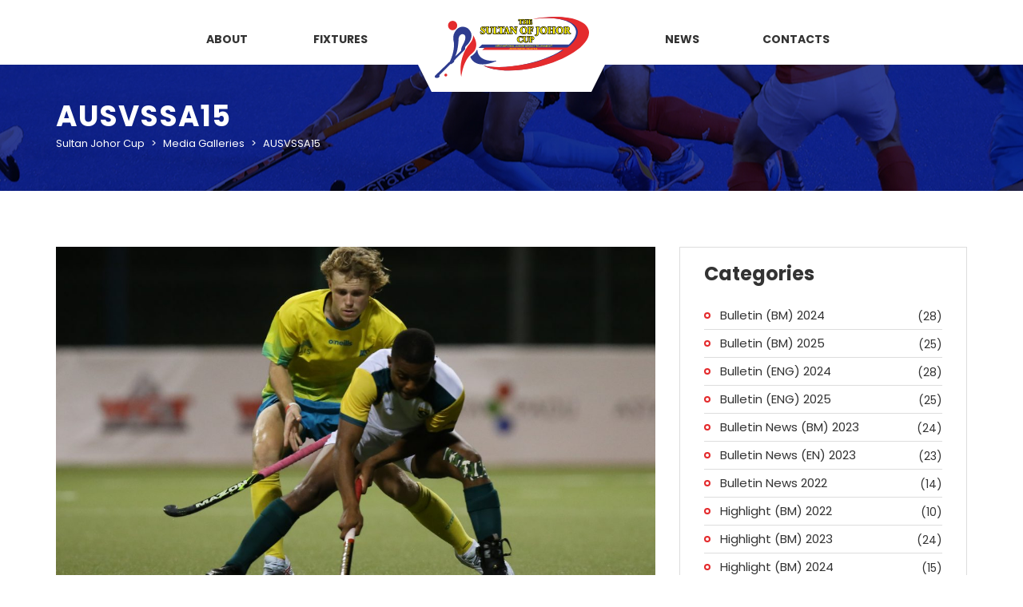

--- FILE ---
content_type: text/html; charset=UTF-8
request_url: https://sultanjohorcup.com/medias/ausvssa15/
body_size: 17862
content:
<!DOCTYPE html>
<html lang="en-US" class="no-js">
<head>
    <meta name="format-detection" content="telephone=no">
    <meta charset="UTF-8">
    <meta name="viewport" content="width=device-width, initial-scale=1">
    <link rel="profile" href="https://gmpg.org/xfn/11">
    <link rel="pingback" href="https://sultanjohorcup.com/xmlrpc.php">
    <title>AUSVSSA15 &#8211; Sultan Johor Cup</title>
<meta name='robots' content='max-image-preview:large' />
<link rel='dns-prefetch' href='//maps.googleapis.com' />
<link rel='dns-prefetch' href='//static.addtoany.com' />
<link rel='dns-prefetch' href='//fonts.googleapis.com' />
<link rel="alternate" type="application/rss+xml" title="Sultan Johor Cup &raquo; Feed" href="https://sultanjohorcup.com/feed/" />
<link rel="alternate" type="application/rss+xml" title="Sultan Johor Cup &raquo; Comments Feed" href="https://sultanjohorcup.com/comments/feed/" />
<link rel="alternate" title="oEmbed (JSON)" type="application/json+oembed" href="https://sultanjohorcup.com/wp-json/oembed/1.0/embed?url=https%3A%2F%2Fsultanjohorcup.com%2Fmedias%2Fausvssa15%2F" />
<link rel="alternate" title="oEmbed (XML)" type="text/xml+oembed" href="https://sultanjohorcup.com/wp-json/oembed/1.0/embed?url=https%3A%2F%2Fsultanjohorcup.com%2Fmedias%2Fausvssa15%2F&#038;format=xml" />
<style id='wp-img-auto-sizes-contain-inline-css' type='text/css'>
img:is([sizes=auto i],[sizes^="auto," i]){contain-intrinsic-size:3000px 1500px}
/*# sourceURL=wp-img-auto-sizes-contain-inline-css */
</style>
<link rel='stylesheet' id='boostrap-css' href='https://sultanjohorcup.com/wp-content/themes/splash/assets/css/bootstrap.min.css?ver=4.3.9' type='text/css' media='all' />
<link rel='stylesheet' id='select2-css' href='https://sultanjohorcup.com/wp-content/themes/splash/assets/css/select2.min.css?ver=4.3.9' type='text/css' media='all' />
<link rel='stylesheet' id='owl-carousel-css' href='https://sultanjohorcup.com/wp-content/themes/splash/assets/css/owl.carousel.css?ver=4.3.9' type='text/css' media='all' />
<link rel='stylesheet' id='stm-font-awesome-5-css' href='https://sultanjohorcup.com/wp-content/themes/splash/assets/css/fontawesome.min.css?ver=4.3.9' type='text/css' media='all' />
<link rel='stylesheet' id='fancybox-css' href='https://sultanjohorcup.com/wp-content/themes/splash/assets/css/jquery.fancybox.css?ver=4.3.9' type='text/css' media='all' />
<link rel='stylesheet' id='lightbox-css' href='https://sultanjohorcup.com/wp-content/themes/splash/assets/css/lightbox.css?ver=4.3.9' type='text/css' media='all' />
<link rel='stylesheet' id='stm-theme-animate-css' href='https://sultanjohorcup.com/wp-content/themes/splash/assets/css/animate.css?ver=4.3.9' type='text/css' media='all' />
<link rel='stylesheet' id='stm-theme-icons-css' href='https://sultanjohorcup.com/wp-content/themes/splash/assets/css/splash-icons.css?ver=4.3.9' type='text/css' media='all' />
<link rel='stylesheet' id='perfect-scrollbar-css' href='https://sultanjohorcup.com/wp-content/themes/splash/assets/css/perfect-scrollbar.css?ver=4.3.9' type='text/css' media='all' />
<link rel='stylesheet' id='stm-skin-custom-css' href='https://sultanjohorcup.com/wp-content/uploads/stm_uploads/skin-custom.css?t=1769283375&#038;ver=4.3.9' type='text/css' media='all' />
<link rel='stylesheet' id='stm-skin-custom-layout-css' href='https://sultanjohorcup.com/wp-content/uploads/stm_uploads/skin-custom-layout.css?t=1769283375&#038;ver=4.3.9' type='text/css' media='all' />
<link rel='stylesheet' id='stm-theme-default-styles-css' href='https://sultanjohorcup.com/wp-content/themes/splash/style.css?ver=4.3.9' type='text/css' media='all' />
<style id='stm-theme-default-styles-inline-css' type='text/css'>
html body.hockey.header_2 .stm-header .stm-main-menu .stm-main-menu-unit>ul.header-menu>li.stm_menu_item_logo:after, html body:not(.home).hockey.header_2 .stm-header .stm-main-menu .stm-main-menu-unit>ul.header-menu>li.stm_menu_item_logo:after { left: 50%; transform: translateX(-50%); } html body.hockey.header_2 .stm-header .stm-main-menu .stm-main-menu-unit>ul.header-menu>li { width: 12.5%; } html body.hockey.header_2 .stm-header .stm-main-menu .stm-main-menu-unit>ul.header-menu>li:nth-child(3) { width: 25%; } .hockey .stm-header.stm-header-second .stm-header-inner .stm-main-menu .stm-main-menu-unit .help-bar-shop { display: none; } .hockey .stm-header.stm-header-second .stm-header-inner .stm-main-menu .stm-main-menu-unit .stm-list-duty { margin-bottom: -100px; } .stm-header-mobile .help-bar-shop { display: none; } .stm-mobile-menu-unit .inner .stm-top .stm-top-right { padding-right: 0; } html body:not(.home).hockey.header_2 .stm-header .logo-main img { max-width: 100%; } .stm-next-match-carousel-wrap .stm-next-match-carousel__item .event-league { font-size: 18px !important; } .widget_archive .wp-block-archives label { display: none; } .widget_archive .wp-block-columns { margin-bottom: 0; } .hockey .stm-title-box-unit { background: url("https://sultanjohorcup.com/wp-content/uploads/2022/09/pag-bg.jpg") center center no-repeat !important; } .sp-template-league-table .sp-table-caption { display: none; } .owl-carousel .owl-item img { margin: auto; } /*.hockey #wrapper .btn:before, .hockey #wrapper .button:before { bottom: -2px; right: -1px; width: 96%; height: 85%; background: #2e3c8f; transition: all ease-in 0.15s; outline: 4px solid #2e3c8f; }*/ .stm-menu-toggle { background: none; } .stm-reviews .stm-review-container { max-width: 100%; background: rgb(47 63 145 / 85%); } .stm-reviews .stm-review-container .content { margin: 0; color: rgb(250 250 248); } .stm-reviews-main-wrapper .stm-review-image { background-position: bottom right; background-size: contain; } rs-layer:not(.rs-wtbindex), .rs-layer:not(.rs-wtbindex) { width: 100vw !important; max-width: 640px; margin: 0 auto; white-space: normal !important; text-align: center !important; } .stm-reviews-main-wrapper>.clearfix, .clearfix.stm-trophy-carousel-title, .stm-image-carousel .clearfix { display: flex; align-items: center; margin-top: 0; } .stm-reviews-main-wrapper .stm-main-title-unit, .stm-main-title-unit { margin-bottom: 0 !important; } .stm-reviews-carosel-wrapper { margin-top: 40px; margin-left: 0; } .stm-carousel-controls-right, .stm-reviews-controls, .stm-carousel-controls-right { padding-left: 30px; } .stm-image-carousel .clearfix { margin-bottom: 30px; } .hockey .stm-media-archive .stm-main-title-unit { font-size: 24px; } .hockey .stm-media-tabs .stm-media-tabs-nav ul li a { font-size: 18px; } .stm-media-tabs .tab-content { margin-top: 20px; } .hockey #wrapper .stm-players .stm-list-single-player .stm-list-single-player-info .inner .player-title { font-size: 16px; white-space: normal; } .live-stream { display: flex; align-items: center; margin-bottom: 20px; } .live-stream img { margin-left: 10px; } .live-stream img:first-of-type { margin-left: 15px; } #block-11 .wp-container-3 a { color: #fff; } #block-11 .wp-container-3 a:hover { color: #2f3f91; } .stm-next-match-units .stm-next-match-unit .stm-next-match-opponents .stm-command.stm-command-right .stm-command-logo { margin: 0; } .hockey .type-sp_event .stm-event-page .stm-next-match-units .stm-next-match-unit .stm-next-match-opponents .stm-command { max-width: auto; } .hockey .stm-next-match-units .stm-next-match-unit .stm-next-match-opponents .stm-command { flex: none; } .stm-next-match-units .stm-next-match-unit .stm-next-match-opponents .stm-command { width: auto; } .hockey .type-sp_event .stm-event-page .stm-next-match-units .stm-next-match-unit .stm-next-match-opponents .stm-teams-info { align-items: center; max-width: 100%; } .hockey .type-sp_event .stm-event-page .stm-next-match-units .stm-next-match-unit .stm-next-match-opponents .stm-teams-info .stm-command-title-left { max-width: 30%; width: 30%; text-align: left; } .hockey .type-sp_event .stm-event-page .stm-next-match-units .stm-next-match-unit .stm-next-match-opponents .stm-teams-info .stm-command-title-right { max-width: 30%; width: 30%; text-align: right; } .hockey .type-sp_event .stm-event-page .stm-next-match-units .stm-next-match-unit .stm-next-match-opponents .stm-teams-info .stm-team-results-outer { width: 40%; } .hockey .type-sp_event .stm-event-page .stm-next-match-units .stm-next-match-unit .stm-next-match-opponents .stm-teams-info .stm-command-title-right h4 { line-height: 1 !important; } .stm-latest-result_result .stm-latest-result-win-label { vertical-align: text-bottom; margin-right: 2px !important; margin-left: 2px !important; line-height: 22px; background-color: #e42b2d; color: #fff; font-weight: 600; font-size: 12px; line-height: 1.2; border-radius: 4px; padding: 2px 7px; text-transform: uppercase; margin-top: 5px; text-align: center; } .stm-latest-result_result .stm-latest-result-lose-label { display: none; vertical-align: text-bottom; margin-right: 2px !important; margin-left: 2px !important; line-height: 22px; background-color: #ccc; font-weight: 600; font-size: 12px; line-height: 1.2; border-radius: 4px; padding: 2px 7px; text-transform: uppercase; } .stm-res-left { text-align: right; } .stm-res-right { text-align: left; } .header_2 .stm-header .stm-main-menu .stm-main-menu-unit .header-menu .sub-menu li a { line-height: 1.3; } .stm-icon-title-wrap .stm-icon-title h4 { font-size: 2.4em; } .sponsors .row { display: flex; flex-wrap: wrap; align-items: center; justify-content: center; } .col-6 { width: 50%; } .sponsors .row .col-6 { padding-top: 10px; padding-bottom: 10px; } html body .modula>.filters.menu--ferdinand .modula_menu__link { text-align: left !important; } .hockey table tfoot tr td { Font-size: 14px; padding: 10px 0 10px 10px; } .hockey table tbody tr td { font-size: 14px; font-weight: normal; line-height: 1.4; padding: 10px 0 10px 10px; } .hockey table thead tr th { font-size: 14px; padding: 10px 0 10px 10px; } .hockey .stm-single-sp_calendar .stm-af-template-event-list .sp-table-wrapper table tbody tr .data-event a { font-size: 14px; display: flex; align-items: center; justify-content: space-between; line-height: 1.4; } .hockey .stm-single-sp_calendar .stm-af-template-event-list .sp-table-wrapper table tbody tr .data-event a img:nth-child(1) { float: none; order: 0; } .hockey .stm-single-sp_calendar .stm-af-template-event-list .sp-table-wrapper table tbody tr .data-event a img:nth-child(2) { float: none; order: 3; } .hockey .stm-single-sp_calendar .stm-af-template-event-list .sp-table-wrapper table tbody tr .data-time { font-size: 14px; } .hockey .stm-single-sp_calendar .stm-af-template-event-list .sp-table-wrapper table tbody tr .data-date .stm-date-event-wrapp { padding: 25px 10px 25px; } .hockey .stm-single-sp_calendar .stm-af-template-event-list .sp-table-wrapper table tbody tr td { line-height: 1.4; } .hockey .stm-single-sp_calendar .stm-af-template-event-list .sp-table-wrapper table tbody tr td:last-child { padding-right: 10px; } /*.sp-timeline-icon-away, .sp-timeline-icon-home { display: none; }*/ [class^="sp-icon-"], [class*=" sp-icon-"] { vertical-align: middle !important; } .sp-timeline-icon.sp-timeline-icon-home { top: -30px !important; } .attachment-sportspress-fit-mini.size-sportspress-fit-mini.wp-post-image { width: 20px; } .sp-template-event-timeline .sp-table-caption { display: none; } .stm-single-sp_event .stm-next-match-units { margin-bottom: 0; } .hockey table tbody tr td.home_event_minute { padding-right: 10px; text-align: center; } .stm-single-sp_event table.sp-data-table td.sp-vertical-timeline-minute-home { padding-left: 10px; padding-right: 10px; } .stm-single-sp_event table.sp-data-table td.away_event { padding-right: 10px; } .hockey .type-sp_event .stm-event-page .stm-next-match-units .stm-next-match-unit .stm-next-match-opponents .stm-teams-info .stm-team-results-outer .stm-latest-result_result { width: 100%; justify-content: center; font-size: 45px; } .hockey .type-sp_event .stm-event-page .stm-next-match-units .stm-next-match-unit .stm-next-match-opponents .stm-teams-info .stm-team-results-outer .stm-latest-result_result .stm-res-left { display: flex; justify-content: flex-end; align-items: center; width: 40% !important; } .hockey .type-sp_event .stm-event-page .stm-next-match-units .stm-next-match-unit .stm-next-match-opponents .stm-teams-info .stm-team-results-outer .stm-latest-result_result .stm-res-left .stm-win { order: 2; } .hockey .type-sp_event .stm-event-page .stm-next-match-units .stm-next-match-unit .stm-next-match-opponents .stm-teams-info .stm-team-results-outer .stm-latest-result_result .stm-res-right { display: flex; justify-content: flex-start; align-items: center; width: 40% !important; } .stm-latest-result_result .stm-latest-result-win-label { margin-top: 0; } .stm-single-sp_team { margin: 0; } .hockey .type-sp_team .sp-team-logo { display: block; text-align: center; width: 100%; max-width: 100%; margin-right: 0; } .hockey #wrapper .stm-players .stm-list-single-player .stm-list-single-player-info .inner .player-position { margin-left: 5px; } .stm-single-sp_event table.sp-data-table td:first-child.sp-statistic-value { padding-left: 20px; } .stm-single-sp_event table.sp-data-table td:last-child.sp-statistic-value { padding-right: 20px; text-align: right; } @media (min-width: 768px) { .col-sm-4 { width: 33.33333333%; } } @media (min-width: 1200px) { .col-lg-2 { width: 16.66666667%; } } .hockey aside.widget ul li:before { top: 50%; } @media (max-width: 1024px) { .stm-reviews-carosel-wrapper { margin-left: 0; } .stm-reviews-main-wrapper .stm-review-image { background-size: 50% !important; } .hockey .stm-header.stm-header-second .stm-header-inner .stm-main-menu .stm-main-menu-unit .kos-header-logo img { width: 145px !important; } html body .modula.vertical-filters .modula-items { margin-top: 20px; } } @media (max-width: 812px) { .stm-header-mobile .bloglogo img { max-width: 100%; } .stm-reviews-main-wrapper .stm-review-image { background-size: 320px !important; background-position: bottom center; } .stm-reviews { max-width: 640px; margin: 0 auto; padding-bottom: 320px; } } @media (max-width: 787px) { .stm-reviews-main-wrapper .stm-review-image { display: initial; } } @media (max-width: 780px) { #block-11.has-text-align-right, #block-11.has-text-align-left { text-align: center !important; } .hockey #block-11 h2, .hockey #block-11 p, .hockey #block-11 h2.has-text-align-right, .hockey #block-11 p.has-text-align-right { text-align: center; } /*.sp-section-content.sp-section-content-timeline { display: none; }*/ } @media (max-width: 640px) { .hockey .stm-news-grid .stm-title-left .stm-main-title-unit, .hockey h2 { margin-top: 0; margin-right: 0; font-size: 24px !important; text-align: center; } .hockey .stm-default-page-grid .hc:first-child .content { padding: 30px 30px 10px; } .hockey.blog .stm-default-page-grid .hc:first-child .content .title a { padding: 0; font-size: 18px; line-height: 1.2; } .hockey .stm-default-page-grid .stm-single-post-loop a .date { font-size: 16px; } .hockey.blog .stm-default-page-grid .hc:first-child .stm-single-post-loop a .date { left: 37px; bottom: 55px; color: #fff; padding: 10px 20px 10px 20px; } .hockey .sp_event .stm-single-sp_event .sp-section-content-logos .stm-next-match-units .stm-next-match-unit .stm-next-match-main-meta .stm-next-match-opponents-units .stm-next-match-opponents .stm-teams-info .stm-team-results-outer .stm-latest-result_result .stm-win, .hockey .sp_event .stm-single-sp_event .sp-section-content-logos .stm-next-match-units .stm-next-match-unit .stm-next-match-main-meta .stm-next-match-opponents-units .stm-next-match-opponents .stm-teams-info .stm-team-results-outer .stm-latest-result_result .stm-lose { font-size: 24px; } .live-stream { flex-direction: column; } .live-stream a { margin-top: 5px; } } @media (max-width: 520px) { .stm-reviews-carosel-wrapper { margin-top: 0; } .stm-reviews-main-wrapper>.clearfix, .clearfix.stm-trophy-carousel-title, .stm-image-carousel>.clearfix { flex-direction: column; } .stm-carousel-controls-right { display: initial; padding-left: 0; margin-top: 20px; overflow: unset; } .stm-reviews { margin-top: 30px; } .hockey .sp_event .stm-single-sp_event .sp-section-content-logos .stm-next-match-units .stm-next-match-unit .stm-next-match-main-meta .stm-next-match-opponents-units .stm-next-match-opponents .stm-teams-info .stm-command-title-right h4 a, .hockey .sp_event .stm-single-sp_event .sp-section-content-logos .stm-next-match-units .stm-next-match-unit .stm-next-match-main-meta .stm-next-match-opponents-units .stm-next-match-opponents .stm-teams-info .stm-command-title-left h4 a { font-size: 16px; } .hockey .type-sp_event .stm-event-page .stm-next-match-units .stm-next-match-unit .stm-next-match-opponents .stm-teams-info .stm-team-results-outer .stm-latest-result_result { font-size: 16px; } .hockey .sp_event .stm-single-sp_event .sp-section-content-logos .stm-next-match-units .stm-next-match-unit .stm-next-match-main-meta .stm-next-match-opponents-units .stm-next-match-opponents .stm-teams-info .stm-team-results-outer .stm-latest-result_result .stm-win, .hockey .sp_event .stm-single-sp_event .sp-section-content-logos .stm-next-match-units .stm-next-match-unit .stm-next-match-main-meta .stm-next-match-opponents-units .stm-next-match-opponents .stm-teams-info .stm-team-results-outer .stm-latest-result_result .stm-lose { font-size: 16px; } .stm-latest-result_result .stm-latest-result-win-label { font-size: 10px; } } @media (max-width: 433px) { .stm-single-sp_event, .stm-single-sp_calendar { margin: 0; } } @media (max-width: 433px) { .hockey.blog .stm-default-page-grid .hc:first-child .stm-single-post-loop a .date { bottom: 80px; } }
/*# sourceURL=stm-theme-default-styles-inline-css */
</style>
<style id='wp-block-library-inline-css' type='text/css'>
:root{--wp-block-synced-color:#7a00df;--wp-block-synced-color--rgb:122,0,223;--wp-bound-block-color:var(--wp-block-synced-color);--wp-editor-canvas-background:#ddd;--wp-admin-theme-color:#007cba;--wp-admin-theme-color--rgb:0,124,186;--wp-admin-theme-color-darker-10:#006ba1;--wp-admin-theme-color-darker-10--rgb:0,107,160.5;--wp-admin-theme-color-darker-20:#005a87;--wp-admin-theme-color-darker-20--rgb:0,90,135;--wp-admin-border-width-focus:2px}@media (min-resolution:192dpi){:root{--wp-admin-border-width-focus:1.5px}}.wp-element-button{cursor:pointer}:root .has-very-light-gray-background-color{background-color:#eee}:root .has-very-dark-gray-background-color{background-color:#313131}:root .has-very-light-gray-color{color:#eee}:root .has-very-dark-gray-color{color:#313131}:root .has-vivid-green-cyan-to-vivid-cyan-blue-gradient-background{background:linear-gradient(135deg,#00d084,#0693e3)}:root .has-purple-crush-gradient-background{background:linear-gradient(135deg,#34e2e4,#4721fb 50%,#ab1dfe)}:root .has-hazy-dawn-gradient-background{background:linear-gradient(135deg,#faaca8,#dad0ec)}:root .has-subdued-olive-gradient-background{background:linear-gradient(135deg,#fafae1,#67a671)}:root .has-atomic-cream-gradient-background{background:linear-gradient(135deg,#fdd79a,#004a59)}:root .has-nightshade-gradient-background{background:linear-gradient(135deg,#330968,#31cdcf)}:root .has-midnight-gradient-background{background:linear-gradient(135deg,#020381,#2874fc)}:root{--wp--preset--font-size--normal:16px;--wp--preset--font-size--huge:42px}.has-regular-font-size{font-size:1em}.has-larger-font-size{font-size:2.625em}.has-normal-font-size{font-size:var(--wp--preset--font-size--normal)}.has-huge-font-size{font-size:var(--wp--preset--font-size--huge)}.has-text-align-center{text-align:center}.has-text-align-left{text-align:left}.has-text-align-right{text-align:right}.has-fit-text{white-space:nowrap!important}#end-resizable-editor-section{display:none}.aligncenter{clear:both}.items-justified-left{justify-content:flex-start}.items-justified-center{justify-content:center}.items-justified-right{justify-content:flex-end}.items-justified-space-between{justify-content:space-between}.screen-reader-text{border:0;clip-path:inset(50%);height:1px;margin:-1px;overflow:hidden;padding:0;position:absolute;width:1px;word-wrap:normal!important}.screen-reader-text:focus{background-color:#ddd;clip-path:none;color:#444;display:block;font-size:1em;height:auto;left:5px;line-height:normal;padding:15px 23px 14px;text-decoration:none;top:5px;width:auto;z-index:100000}html :where(.has-border-color){border-style:solid}html :where([style*=border-top-color]){border-top-style:solid}html :where([style*=border-right-color]){border-right-style:solid}html :where([style*=border-bottom-color]){border-bottom-style:solid}html :where([style*=border-left-color]){border-left-style:solid}html :where([style*=border-width]){border-style:solid}html :where([style*=border-top-width]){border-top-style:solid}html :where([style*=border-right-width]){border-right-style:solid}html :where([style*=border-bottom-width]){border-bottom-style:solid}html :where([style*=border-left-width]){border-left-style:solid}html :where(img[class*=wp-image-]){height:auto;max-width:100%}:where(figure){margin:0 0 1em}html :where(.is-position-sticky){--wp-admin--admin-bar--position-offset:var(--wp-admin--admin-bar--height,0px)}@media screen and (max-width:600px){html :where(.is-position-sticky){--wp-admin--admin-bar--position-offset:0px}}

/*# sourceURL=wp-block-library-inline-css */
</style><style id='wp-block-archives-inline-css' type='text/css'>
.wp-block-archives{box-sizing:border-box}.wp-block-archives-dropdown label{display:block}
/*# sourceURL=https://sultanjohorcup.com/wp-includes/blocks/archives/style.min.css */
</style>
<style id='wp-block-categories-inline-css' type='text/css'>
.wp-block-categories{box-sizing:border-box}.wp-block-categories.alignleft{margin-right:2em}.wp-block-categories.alignright{margin-left:2em}.wp-block-categories.wp-block-categories-dropdown.aligncenter{text-align:center}.wp-block-categories .wp-block-categories__label{display:block;width:100%}
/*# sourceURL=https://sultanjohorcup.com/wp-includes/blocks/categories/style.min.css */
</style>
<style id='wp-block-heading-inline-css' type='text/css'>
h1:where(.wp-block-heading).has-background,h2:where(.wp-block-heading).has-background,h3:where(.wp-block-heading).has-background,h4:where(.wp-block-heading).has-background,h5:where(.wp-block-heading).has-background,h6:where(.wp-block-heading).has-background{padding:1.25em 2.375em}h1.has-text-align-left[style*=writing-mode]:where([style*=vertical-lr]),h1.has-text-align-right[style*=writing-mode]:where([style*=vertical-rl]),h2.has-text-align-left[style*=writing-mode]:where([style*=vertical-lr]),h2.has-text-align-right[style*=writing-mode]:where([style*=vertical-rl]),h3.has-text-align-left[style*=writing-mode]:where([style*=vertical-lr]),h3.has-text-align-right[style*=writing-mode]:where([style*=vertical-rl]),h4.has-text-align-left[style*=writing-mode]:where([style*=vertical-lr]),h4.has-text-align-right[style*=writing-mode]:where([style*=vertical-rl]),h5.has-text-align-left[style*=writing-mode]:where([style*=vertical-lr]),h5.has-text-align-right[style*=writing-mode]:where([style*=vertical-rl]),h6.has-text-align-left[style*=writing-mode]:where([style*=vertical-lr]),h6.has-text-align-right[style*=writing-mode]:where([style*=vertical-rl]){rotate:180deg}
/*# sourceURL=https://sultanjohorcup.com/wp-includes/blocks/heading/style.min.css */
</style>
<style id='wp-block-image-inline-css' type='text/css'>
.wp-block-image>a,.wp-block-image>figure>a{display:inline-block}.wp-block-image img{box-sizing:border-box;height:auto;max-width:100%;vertical-align:bottom}@media not (prefers-reduced-motion){.wp-block-image img.hide{visibility:hidden}.wp-block-image img.show{animation:show-content-image .4s}}.wp-block-image[style*=border-radius] img,.wp-block-image[style*=border-radius]>a{border-radius:inherit}.wp-block-image.has-custom-border img{box-sizing:border-box}.wp-block-image.aligncenter{text-align:center}.wp-block-image.alignfull>a,.wp-block-image.alignwide>a{width:100%}.wp-block-image.alignfull img,.wp-block-image.alignwide img{height:auto;width:100%}.wp-block-image .aligncenter,.wp-block-image .alignleft,.wp-block-image .alignright,.wp-block-image.aligncenter,.wp-block-image.alignleft,.wp-block-image.alignright{display:table}.wp-block-image .aligncenter>figcaption,.wp-block-image .alignleft>figcaption,.wp-block-image .alignright>figcaption,.wp-block-image.aligncenter>figcaption,.wp-block-image.alignleft>figcaption,.wp-block-image.alignright>figcaption{caption-side:bottom;display:table-caption}.wp-block-image .alignleft{float:left;margin:.5em 1em .5em 0}.wp-block-image .alignright{float:right;margin:.5em 0 .5em 1em}.wp-block-image .aligncenter{margin-left:auto;margin-right:auto}.wp-block-image :where(figcaption){margin-bottom:1em;margin-top:.5em}.wp-block-image.is-style-circle-mask img{border-radius:9999px}@supports ((-webkit-mask-image:none) or (mask-image:none)) or (-webkit-mask-image:none){.wp-block-image.is-style-circle-mask img{border-radius:0;-webkit-mask-image:url('data:image/svg+xml;utf8,<svg viewBox="0 0 100 100" xmlns="http://www.w3.org/2000/svg"><circle cx="50" cy="50" r="50"/></svg>');mask-image:url('data:image/svg+xml;utf8,<svg viewBox="0 0 100 100" xmlns="http://www.w3.org/2000/svg"><circle cx="50" cy="50" r="50"/></svg>');mask-mode:alpha;-webkit-mask-position:center;mask-position:center;-webkit-mask-repeat:no-repeat;mask-repeat:no-repeat;-webkit-mask-size:contain;mask-size:contain}}:root :where(.wp-block-image.is-style-rounded img,.wp-block-image .is-style-rounded img){border-radius:9999px}.wp-block-image figure{margin:0}.wp-lightbox-container{display:flex;flex-direction:column;position:relative}.wp-lightbox-container img{cursor:zoom-in}.wp-lightbox-container img:hover+button{opacity:1}.wp-lightbox-container button{align-items:center;backdrop-filter:blur(16px) saturate(180%);background-color:#5a5a5a40;border:none;border-radius:4px;cursor:zoom-in;display:flex;height:20px;justify-content:center;opacity:0;padding:0;position:absolute;right:16px;text-align:center;top:16px;width:20px;z-index:100}@media not (prefers-reduced-motion){.wp-lightbox-container button{transition:opacity .2s ease}}.wp-lightbox-container button:focus-visible{outline:3px auto #5a5a5a40;outline:3px auto -webkit-focus-ring-color;outline-offset:3px}.wp-lightbox-container button:hover{cursor:pointer;opacity:1}.wp-lightbox-container button:focus{opacity:1}.wp-lightbox-container button:focus,.wp-lightbox-container button:hover,.wp-lightbox-container button:not(:hover):not(:active):not(.has-background){background-color:#5a5a5a40;border:none}.wp-lightbox-overlay{box-sizing:border-box;cursor:zoom-out;height:100vh;left:0;overflow:hidden;position:fixed;top:0;visibility:hidden;width:100%;z-index:100000}.wp-lightbox-overlay .close-button{align-items:center;cursor:pointer;display:flex;justify-content:center;min-height:40px;min-width:40px;padding:0;position:absolute;right:calc(env(safe-area-inset-right) + 16px);top:calc(env(safe-area-inset-top) + 16px);z-index:5000000}.wp-lightbox-overlay .close-button:focus,.wp-lightbox-overlay .close-button:hover,.wp-lightbox-overlay .close-button:not(:hover):not(:active):not(.has-background){background:none;border:none}.wp-lightbox-overlay .lightbox-image-container{height:var(--wp--lightbox-container-height);left:50%;overflow:hidden;position:absolute;top:50%;transform:translate(-50%,-50%);transform-origin:top left;width:var(--wp--lightbox-container-width);z-index:9999999999}.wp-lightbox-overlay .wp-block-image{align-items:center;box-sizing:border-box;display:flex;height:100%;justify-content:center;margin:0;position:relative;transform-origin:0 0;width:100%;z-index:3000000}.wp-lightbox-overlay .wp-block-image img{height:var(--wp--lightbox-image-height);min-height:var(--wp--lightbox-image-height);min-width:var(--wp--lightbox-image-width);width:var(--wp--lightbox-image-width)}.wp-lightbox-overlay .wp-block-image figcaption{display:none}.wp-lightbox-overlay button{background:none;border:none}.wp-lightbox-overlay .scrim{background-color:#fff;height:100%;opacity:.9;position:absolute;width:100%;z-index:2000000}.wp-lightbox-overlay.active{visibility:visible}@media not (prefers-reduced-motion){.wp-lightbox-overlay.active{animation:turn-on-visibility .25s both}.wp-lightbox-overlay.active img{animation:turn-on-visibility .35s both}.wp-lightbox-overlay.show-closing-animation:not(.active){animation:turn-off-visibility .35s both}.wp-lightbox-overlay.show-closing-animation:not(.active) img{animation:turn-off-visibility .25s both}.wp-lightbox-overlay.zoom.active{animation:none;opacity:1;visibility:visible}.wp-lightbox-overlay.zoom.active .lightbox-image-container{animation:lightbox-zoom-in .4s}.wp-lightbox-overlay.zoom.active .lightbox-image-container img{animation:none}.wp-lightbox-overlay.zoom.active .scrim{animation:turn-on-visibility .4s forwards}.wp-lightbox-overlay.zoom.show-closing-animation:not(.active){animation:none}.wp-lightbox-overlay.zoom.show-closing-animation:not(.active) .lightbox-image-container{animation:lightbox-zoom-out .4s}.wp-lightbox-overlay.zoom.show-closing-animation:not(.active) .lightbox-image-container img{animation:none}.wp-lightbox-overlay.zoom.show-closing-animation:not(.active) .scrim{animation:turn-off-visibility .4s forwards}}@keyframes show-content-image{0%{visibility:hidden}99%{visibility:hidden}to{visibility:visible}}@keyframes turn-on-visibility{0%{opacity:0}to{opacity:1}}@keyframes turn-off-visibility{0%{opacity:1;visibility:visible}99%{opacity:0;visibility:visible}to{opacity:0;visibility:hidden}}@keyframes lightbox-zoom-in{0%{transform:translate(calc((-100vw + var(--wp--lightbox-scrollbar-width))/2 + var(--wp--lightbox-initial-left-position)),calc(-50vh + var(--wp--lightbox-initial-top-position))) scale(var(--wp--lightbox-scale))}to{transform:translate(-50%,-50%) scale(1)}}@keyframes lightbox-zoom-out{0%{transform:translate(-50%,-50%) scale(1);visibility:visible}99%{visibility:visible}to{transform:translate(calc((-100vw + var(--wp--lightbox-scrollbar-width))/2 + var(--wp--lightbox-initial-left-position)),calc(-50vh + var(--wp--lightbox-initial-top-position))) scale(var(--wp--lightbox-scale));visibility:hidden}}
/*# sourceURL=https://sultanjohorcup.com/wp-includes/blocks/image/style.min.css */
</style>
<style id='wp-block-columns-inline-css' type='text/css'>
.wp-block-columns{box-sizing:border-box;display:flex;flex-wrap:wrap!important}@media (min-width:782px){.wp-block-columns{flex-wrap:nowrap!important}}.wp-block-columns{align-items:normal!important}.wp-block-columns.are-vertically-aligned-top{align-items:flex-start}.wp-block-columns.are-vertically-aligned-center{align-items:center}.wp-block-columns.are-vertically-aligned-bottom{align-items:flex-end}@media (max-width:781px){.wp-block-columns:not(.is-not-stacked-on-mobile)>.wp-block-column{flex-basis:100%!important}}@media (min-width:782px){.wp-block-columns:not(.is-not-stacked-on-mobile)>.wp-block-column{flex-basis:0;flex-grow:1}.wp-block-columns:not(.is-not-stacked-on-mobile)>.wp-block-column[style*=flex-basis]{flex-grow:0}}.wp-block-columns.is-not-stacked-on-mobile{flex-wrap:nowrap!important}.wp-block-columns.is-not-stacked-on-mobile>.wp-block-column{flex-basis:0;flex-grow:1}.wp-block-columns.is-not-stacked-on-mobile>.wp-block-column[style*=flex-basis]{flex-grow:0}:where(.wp-block-columns){margin-bottom:1.75em}:where(.wp-block-columns.has-background){padding:1.25em 2.375em}.wp-block-column{flex-grow:1;min-width:0;overflow-wrap:break-word;word-break:break-word}.wp-block-column.is-vertically-aligned-top{align-self:flex-start}.wp-block-column.is-vertically-aligned-center{align-self:center}.wp-block-column.is-vertically-aligned-bottom{align-self:flex-end}.wp-block-column.is-vertically-aligned-stretch{align-self:stretch}.wp-block-column.is-vertically-aligned-bottom,.wp-block-column.is-vertically-aligned-center,.wp-block-column.is-vertically-aligned-top{width:100%}
/*# sourceURL=https://sultanjohorcup.com/wp-includes/blocks/columns/style.min.css */
</style>
<style id='wp-block-group-inline-css' type='text/css'>
.wp-block-group{box-sizing:border-box}:where(.wp-block-group.wp-block-group-is-layout-constrained){position:relative}
/*# sourceURL=https://sultanjohorcup.com/wp-includes/blocks/group/style.min.css */
</style>
<style id='wp-block-paragraph-inline-css' type='text/css'>
.is-small-text{font-size:.875em}.is-regular-text{font-size:1em}.is-large-text{font-size:2.25em}.is-larger-text{font-size:3em}.has-drop-cap:not(:focus):first-letter{float:left;font-size:8.4em;font-style:normal;font-weight:100;line-height:.68;margin:.05em .1em 0 0;text-transform:uppercase}body.rtl .has-drop-cap:not(:focus):first-letter{float:none;margin-left:.1em}p.has-drop-cap.has-background{overflow:hidden}:root :where(p.has-background){padding:1.25em 2.375em}:where(p.has-text-color:not(.has-link-color)) a{color:inherit}p.has-text-align-left[style*="writing-mode:vertical-lr"],p.has-text-align-right[style*="writing-mode:vertical-rl"]{rotate:180deg}
/*# sourceURL=https://sultanjohorcup.com/wp-includes/blocks/paragraph/style.min.css */
</style>
<link rel='stylesheet' id='wc-blocks-style-css' href='https://sultanjohorcup.com/wp-content/plugins/woocommerce/assets/client/blocks/wc-blocks.css?ver=wc-9.3.3' type='text/css' media='all' />
<style id='global-styles-inline-css' type='text/css'>
:root{--wp--preset--aspect-ratio--square: 1;--wp--preset--aspect-ratio--4-3: 4/3;--wp--preset--aspect-ratio--3-4: 3/4;--wp--preset--aspect-ratio--3-2: 3/2;--wp--preset--aspect-ratio--2-3: 2/3;--wp--preset--aspect-ratio--16-9: 16/9;--wp--preset--aspect-ratio--9-16: 9/16;--wp--preset--color--black: #000000;--wp--preset--color--cyan-bluish-gray: #abb8c3;--wp--preset--color--white: #ffffff;--wp--preset--color--pale-pink: #f78da7;--wp--preset--color--vivid-red: #cf2e2e;--wp--preset--color--luminous-vivid-orange: #ff6900;--wp--preset--color--luminous-vivid-amber: #fcb900;--wp--preset--color--light-green-cyan: #7bdcb5;--wp--preset--color--vivid-green-cyan: #00d084;--wp--preset--color--pale-cyan-blue: #8ed1fc;--wp--preset--color--vivid-cyan-blue: #0693e3;--wp--preset--color--vivid-purple: #9b51e0;--wp--preset--gradient--vivid-cyan-blue-to-vivid-purple: linear-gradient(135deg,rgb(6,147,227) 0%,rgb(155,81,224) 100%);--wp--preset--gradient--light-green-cyan-to-vivid-green-cyan: linear-gradient(135deg,rgb(122,220,180) 0%,rgb(0,208,130) 100%);--wp--preset--gradient--luminous-vivid-amber-to-luminous-vivid-orange: linear-gradient(135deg,rgb(252,185,0) 0%,rgb(255,105,0) 100%);--wp--preset--gradient--luminous-vivid-orange-to-vivid-red: linear-gradient(135deg,rgb(255,105,0) 0%,rgb(207,46,46) 100%);--wp--preset--gradient--very-light-gray-to-cyan-bluish-gray: linear-gradient(135deg,rgb(238,238,238) 0%,rgb(169,184,195) 100%);--wp--preset--gradient--cool-to-warm-spectrum: linear-gradient(135deg,rgb(74,234,220) 0%,rgb(151,120,209) 20%,rgb(207,42,186) 40%,rgb(238,44,130) 60%,rgb(251,105,98) 80%,rgb(254,248,76) 100%);--wp--preset--gradient--blush-light-purple: linear-gradient(135deg,rgb(255,206,236) 0%,rgb(152,150,240) 100%);--wp--preset--gradient--blush-bordeaux: linear-gradient(135deg,rgb(254,205,165) 0%,rgb(254,45,45) 50%,rgb(107,0,62) 100%);--wp--preset--gradient--luminous-dusk: linear-gradient(135deg,rgb(255,203,112) 0%,rgb(199,81,192) 50%,rgb(65,88,208) 100%);--wp--preset--gradient--pale-ocean: linear-gradient(135deg,rgb(255,245,203) 0%,rgb(182,227,212) 50%,rgb(51,167,181) 100%);--wp--preset--gradient--electric-grass: linear-gradient(135deg,rgb(202,248,128) 0%,rgb(113,206,126) 100%);--wp--preset--gradient--midnight: linear-gradient(135deg,rgb(2,3,129) 0%,rgb(40,116,252) 100%);--wp--preset--font-size--small: 13px;--wp--preset--font-size--medium: 20px;--wp--preset--font-size--large: 36px;--wp--preset--font-size--x-large: 42px;--wp--preset--font-family--inter: "Inter", sans-serif;--wp--preset--font-family--cardo: Cardo;--wp--preset--spacing--20: 0.44rem;--wp--preset--spacing--30: 0.67rem;--wp--preset--spacing--40: 1rem;--wp--preset--spacing--50: 1.5rem;--wp--preset--spacing--60: 2.25rem;--wp--preset--spacing--70: 3.38rem;--wp--preset--spacing--80: 5.06rem;--wp--preset--shadow--natural: 6px 6px 9px rgba(0, 0, 0, 0.2);--wp--preset--shadow--deep: 12px 12px 50px rgba(0, 0, 0, 0.4);--wp--preset--shadow--sharp: 6px 6px 0px rgba(0, 0, 0, 0.2);--wp--preset--shadow--outlined: 6px 6px 0px -3px rgb(255, 255, 255), 6px 6px rgb(0, 0, 0);--wp--preset--shadow--crisp: 6px 6px 0px rgb(0, 0, 0);}:where(.is-layout-flex){gap: 0.5em;}:where(.is-layout-grid){gap: 0.5em;}body .is-layout-flex{display: flex;}.is-layout-flex{flex-wrap: wrap;align-items: center;}.is-layout-flex > :is(*, div){margin: 0;}body .is-layout-grid{display: grid;}.is-layout-grid > :is(*, div){margin: 0;}:where(.wp-block-columns.is-layout-flex){gap: 2em;}:where(.wp-block-columns.is-layout-grid){gap: 2em;}:where(.wp-block-post-template.is-layout-flex){gap: 1.25em;}:where(.wp-block-post-template.is-layout-grid){gap: 1.25em;}.has-black-color{color: var(--wp--preset--color--black) !important;}.has-cyan-bluish-gray-color{color: var(--wp--preset--color--cyan-bluish-gray) !important;}.has-white-color{color: var(--wp--preset--color--white) !important;}.has-pale-pink-color{color: var(--wp--preset--color--pale-pink) !important;}.has-vivid-red-color{color: var(--wp--preset--color--vivid-red) !important;}.has-luminous-vivid-orange-color{color: var(--wp--preset--color--luminous-vivid-orange) !important;}.has-luminous-vivid-amber-color{color: var(--wp--preset--color--luminous-vivid-amber) !important;}.has-light-green-cyan-color{color: var(--wp--preset--color--light-green-cyan) !important;}.has-vivid-green-cyan-color{color: var(--wp--preset--color--vivid-green-cyan) !important;}.has-pale-cyan-blue-color{color: var(--wp--preset--color--pale-cyan-blue) !important;}.has-vivid-cyan-blue-color{color: var(--wp--preset--color--vivid-cyan-blue) !important;}.has-vivid-purple-color{color: var(--wp--preset--color--vivid-purple) !important;}.has-black-background-color{background-color: var(--wp--preset--color--black) !important;}.has-cyan-bluish-gray-background-color{background-color: var(--wp--preset--color--cyan-bluish-gray) !important;}.has-white-background-color{background-color: var(--wp--preset--color--white) !important;}.has-pale-pink-background-color{background-color: var(--wp--preset--color--pale-pink) !important;}.has-vivid-red-background-color{background-color: var(--wp--preset--color--vivid-red) !important;}.has-luminous-vivid-orange-background-color{background-color: var(--wp--preset--color--luminous-vivid-orange) !important;}.has-luminous-vivid-amber-background-color{background-color: var(--wp--preset--color--luminous-vivid-amber) !important;}.has-light-green-cyan-background-color{background-color: var(--wp--preset--color--light-green-cyan) !important;}.has-vivid-green-cyan-background-color{background-color: var(--wp--preset--color--vivid-green-cyan) !important;}.has-pale-cyan-blue-background-color{background-color: var(--wp--preset--color--pale-cyan-blue) !important;}.has-vivid-cyan-blue-background-color{background-color: var(--wp--preset--color--vivid-cyan-blue) !important;}.has-vivid-purple-background-color{background-color: var(--wp--preset--color--vivid-purple) !important;}.has-black-border-color{border-color: var(--wp--preset--color--black) !important;}.has-cyan-bluish-gray-border-color{border-color: var(--wp--preset--color--cyan-bluish-gray) !important;}.has-white-border-color{border-color: var(--wp--preset--color--white) !important;}.has-pale-pink-border-color{border-color: var(--wp--preset--color--pale-pink) !important;}.has-vivid-red-border-color{border-color: var(--wp--preset--color--vivid-red) !important;}.has-luminous-vivid-orange-border-color{border-color: var(--wp--preset--color--luminous-vivid-orange) !important;}.has-luminous-vivid-amber-border-color{border-color: var(--wp--preset--color--luminous-vivid-amber) !important;}.has-light-green-cyan-border-color{border-color: var(--wp--preset--color--light-green-cyan) !important;}.has-vivid-green-cyan-border-color{border-color: var(--wp--preset--color--vivid-green-cyan) !important;}.has-pale-cyan-blue-border-color{border-color: var(--wp--preset--color--pale-cyan-blue) !important;}.has-vivid-cyan-blue-border-color{border-color: var(--wp--preset--color--vivid-cyan-blue) !important;}.has-vivid-purple-border-color{border-color: var(--wp--preset--color--vivid-purple) !important;}.has-vivid-cyan-blue-to-vivid-purple-gradient-background{background: var(--wp--preset--gradient--vivid-cyan-blue-to-vivid-purple) !important;}.has-light-green-cyan-to-vivid-green-cyan-gradient-background{background: var(--wp--preset--gradient--light-green-cyan-to-vivid-green-cyan) !important;}.has-luminous-vivid-amber-to-luminous-vivid-orange-gradient-background{background: var(--wp--preset--gradient--luminous-vivid-amber-to-luminous-vivid-orange) !important;}.has-luminous-vivid-orange-to-vivid-red-gradient-background{background: var(--wp--preset--gradient--luminous-vivid-orange-to-vivid-red) !important;}.has-very-light-gray-to-cyan-bluish-gray-gradient-background{background: var(--wp--preset--gradient--very-light-gray-to-cyan-bluish-gray) !important;}.has-cool-to-warm-spectrum-gradient-background{background: var(--wp--preset--gradient--cool-to-warm-spectrum) !important;}.has-blush-light-purple-gradient-background{background: var(--wp--preset--gradient--blush-light-purple) !important;}.has-blush-bordeaux-gradient-background{background: var(--wp--preset--gradient--blush-bordeaux) !important;}.has-luminous-dusk-gradient-background{background: var(--wp--preset--gradient--luminous-dusk) !important;}.has-pale-ocean-gradient-background{background: var(--wp--preset--gradient--pale-ocean) !important;}.has-electric-grass-gradient-background{background: var(--wp--preset--gradient--electric-grass) !important;}.has-midnight-gradient-background{background: var(--wp--preset--gradient--midnight) !important;}.has-small-font-size{font-size: var(--wp--preset--font-size--small) !important;}.has-medium-font-size{font-size: var(--wp--preset--font-size--medium) !important;}.has-large-font-size{font-size: var(--wp--preset--font-size--large) !important;}.has-x-large-font-size{font-size: var(--wp--preset--font-size--x-large) !important;}
:where(.wp-block-columns.is-layout-flex){gap: 2em;}:where(.wp-block-columns.is-layout-grid){gap: 2em;}
/*# sourceURL=global-styles-inline-css */
</style>
<style id='core-block-supports-inline-css' type='text/css'>
.wp-container-core-columns-is-layout-9d6595d7{flex-wrap:nowrap;}
/*# sourceURL=core-block-supports-inline-css */
</style>

<style id='classic-theme-styles-inline-css' type='text/css'>
/*! This file is auto-generated */
.wp-block-button__link{color:#fff;background-color:#32373c;border-radius:9999px;box-shadow:none;text-decoration:none;padding:calc(.667em + 2px) calc(1.333em + 2px);font-size:1.125em}.wp-block-file__button{background:#32373c;color:#fff;text-decoration:none}
/*# sourceURL=/wp-includes/css/classic-themes.min.css */
</style>
<link rel='stylesheet' id='contact-form-7-css' href='https://sultanjohorcup.com/wp-content/plugins/contact-form-7/includes/css/styles.css?ver=5.9.8' type='text/css' media='all' />
<link rel='stylesheet' id='jquery.ticker-css' href='https://sultanjohorcup.com/wp-content/plugins/jquery-news-ticker/inc/jquery-news-ticker.css?ver=6.9' type='text/css' media='all' />
<link rel='stylesheet' id='dashicons-css' href='https://sultanjohorcup.com/wp-includes/css/dashicons.min.css?ver=6.9' type='text/css' media='all' />
<link rel='stylesheet' id='sportspress-general-css' href='//sultanjohorcup.com/wp-content/plugins/sportspress-pro/includes/sportspress/assets/css/sportspress.css?ver=2.7.22' type='text/css' media='all' />
<link rel='stylesheet' id='sportspress-icons-css' href='//sultanjohorcup.com/wp-content/plugins/sportspress-pro/includes/sportspress/assets/css/icons.css?ver=2.7' type='text/css' media='all' />
<link rel='stylesheet' id='sportspress-league-menu-css' href='//sultanjohorcup.com/wp-content/plugins/sportspress-pro/includes/sportspress-league-menu/css/sportspress-league-menu.css?ver=2.1.2' type='text/css' media='all' />
<link rel='stylesheet' id='sportspress-event-statistics-css' href='//sultanjohorcup.com/wp-content/plugins/sportspress-pro/includes/sportspress-match-stats/css/sportspress-match-stats.css?ver=2.2' type='text/css' media='all' />
<link rel='stylesheet' id='sportspress-results-matrix-css' href='//sultanjohorcup.com/wp-content/plugins/sportspress-pro/includes/sportspress-results-matrix/css/sportspress-results-matrix.css?ver=2.6.9' type='text/css' media='all' />
<link rel='stylesheet' id='sportspress-scoreboard-css' href='//sultanjohorcup.com/wp-content/plugins/sportspress-pro/includes/sportspress-scoreboard/css/sportspress-scoreboard.css?ver=2.6.11' type='text/css' media='all' />
<link rel='stylesheet' id='sportspress-scoreboard-ltr-css' href='//sultanjohorcup.com/wp-content/plugins/sportspress-pro/includes/sportspress-scoreboard/css/sportspress-scoreboard-ltr.css?ver=2.6.11' type='text/css' media='all' />
<link rel='stylesheet' id='sportspress-timelines-css' href='//sultanjohorcup.com/wp-content/plugins/sportspress-pro/includes/sportspress-timelines/css/sportspress-timelines.css?ver=2.6' type='text/css' media='all' />
<link rel='stylesheet' id='sportspress-tournaments-css' href='//sultanjohorcup.com/wp-content/plugins/sportspress-pro/includes/sportspress-tournaments/css/sportspress-tournaments.css?ver=2.6.21' type='text/css' media='all' />
<link rel='stylesheet' id='sportspress-tournaments-ltr-css' href='//sultanjohorcup.com/wp-content/plugins/sportspress-pro/includes/sportspress-tournaments/css/sportspress-tournaments-ltr.css?ver=2.6.21' type='text/css' media='all' />
<link rel='stylesheet' id='jquery-bracket-css' href='//sultanjohorcup.com/wp-content/plugins/sportspress-pro/includes/sportspress-tournaments/css/jquery.bracket.min.css?ver=0.11.0' type='text/css' media='all' />
<link rel='stylesheet' id='sportspress-twitter-css' href='//sultanjohorcup.com/wp-content/plugins/sportspress-pro/includes/sportspress-twitter/css/sportspress-twitter.css?ver=2.1.2' type='text/css' media='all' />
<link rel='stylesheet' id='sportspress-user-scores-css' href='//sultanjohorcup.com/wp-content/plugins/sportspress-pro/includes/sportspress-user-scores/css/sportspress-user-scores.css?ver=2.3' type='text/css' media='all' />
<style id='woocommerce-inline-inline-css' type='text/css'>
.woocommerce form .form-row .required { visibility: visible; }
/*# sourceURL=woocommerce-inline-inline-css */
</style>
<link rel='stylesheet' id='stm_megamenu-css' href='https://sultanjohorcup.com/wp-content/themes/splash/includes/megamenu/assets/css/megamenu.css?ver=6.9' type='text/css' media='all' />
<link rel='stylesheet' id='addtoany-css' href='https://sultanjohorcup.com/wp-content/plugins/add-to-any/addtoany.min.css?ver=1.16' type='text/css' media='all' />
<link rel='stylesheet' id='stm-google-fonts-css' href='//fonts.googleapis.com/css?family=Poppins%3Aregular%2C700%2C100%2C200%2C300%2C500%2C600%2C800%2C900&#038;ver=4.3.9' type='text/css' media='all' />
<link rel='stylesheet' id='modula-css' href='https://sultanjohorcup.com/wp-content/plugins/modula-best-grid-gallery/assets/css/front.css?ver=2.10.3' type='text/css' media='all' />
<style type="text/css"></style><script type="text/javascript" src="https://sultanjohorcup.com/wp-includes/js/jquery/jquery.min.js?ver=3.7.1" id="jquery-core-js"></script>
<script type="text/javascript" src="https://sultanjohorcup.com/wp-includes/js/jquery/jquery-migrate.min.js?ver=3.4.1" id="jquery-migrate-js"></script>
<script type="text/javascript" id="addtoany-core-js-before">
/* <![CDATA[ */
window.a2a_config=window.a2a_config||{};a2a_config.callbacks=[];a2a_config.overlays=[];a2a_config.templates={};

//# sourceURL=addtoany-core-js-before
/* ]]> */
</script>
<script type="text/javascript" defer src="https://static.addtoany.com/menu/page.js" id="addtoany-core-js"></script>
<script type="text/javascript" defer src="https://sultanjohorcup.com/wp-content/plugins/add-to-any/addtoany.min.js?ver=1.1" id="addtoany-jquery-js"></script>
<script type="text/javascript" src="https://sultanjohorcup.com/wp-content/plugins/jquery-news-ticker/inc/jquery-news-ticker.js?ver=6.9" id="jquery.news.ticker-js"></script>
<script type="text/javascript" src="https://sultanjohorcup.com/wp-content/plugins/sportspress-pro/includes/sportspress-facebook/js/sportspress-facebook-sdk.js?ver=2.11" id="sportspress-facebook-sdk-js"></script>
<script type="text/javascript" src="https://sultanjohorcup.com/wp-content/plugins/sportspress-pro/includes/sportspress-tournaments/js/jquery.bracket.min.js?ver=0.11.0" id="jquery-bracket-js"></script>
<script type="text/javascript" src="https://sultanjohorcup.com/wp-content/plugins/woocommerce/assets/js/jquery-blockui/jquery.blockUI.min.js?ver=2.7.0-wc.9.3.3" id="jquery-blockui-js" data-wp-strategy="defer"></script>
<script type="text/javascript" id="wc-add-to-cart-js-extra">
/* <![CDATA[ */
var wc_add_to_cart_params = {"ajax_url":"/wp-admin/admin-ajax.php","wc_ajax_url":"/?wc-ajax=%%endpoint%%","i18n_view_cart":"View cart","cart_url":"https://sultanjohorcup.com/cart-2/","is_cart":"","cart_redirect_after_add":"no"};
//# sourceURL=wc-add-to-cart-js-extra
/* ]]> */
</script>
<script type="text/javascript" src="https://sultanjohorcup.com/wp-content/plugins/woocommerce/assets/js/frontend/add-to-cart.min.js?ver=9.3.3" id="wc-add-to-cart-js" data-wp-strategy="defer"></script>
<script type="text/javascript" src="https://sultanjohorcup.com/wp-content/plugins/woocommerce/assets/js/js-cookie/js.cookie.min.js?ver=2.1.4-wc.9.3.3" id="js-cookie-js" defer="defer" data-wp-strategy="defer"></script>
<script type="text/javascript" id="woocommerce-js-extra">
/* <![CDATA[ */
var woocommerce_params = {"ajax_url":"/wp-admin/admin-ajax.php","wc_ajax_url":"/?wc-ajax=%%endpoint%%"};
//# sourceURL=woocommerce-js-extra
/* ]]> */
</script>
<script type="text/javascript" src="https://sultanjohorcup.com/wp-content/plugins/woocommerce/assets/js/frontend/woocommerce.min.js?ver=9.3.3" id="woocommerce-js" defer="defer" data-wp-strategy="defer"></script>
<script type="text/javascript" src="https://sultanjohorcup.com/wp-content/plugins/js_composer/assets/js/vendors/woocommerce-add-to-cart.js?ver=6.13.0" id="vc_woocommerce-add-to-cart-js-js"></script>
<script type="text/javascript" src="https://sultanjohorcup.com/wp-content/themes/splash/includes/megamenu/assets/js/megamenu.js?ver=6.9" id="stm_megamenu-js"></script>
<link rel="https://api.w.org/" href="https://sultanjohorcup.com/wp-json/" /><link rel="EditURI" type="application/rsd+xml" title="RSD" href="https://sultanjohorcup.com/xmlrpc.php?rsd" />
<meta name="generator" content="WordPress 6.9" />
<meta name="generator" content="SportsPress 2.7.22" />
<meta name="generator" content="SportsPress Pro 2.7.23" />
<meta name="generator" content="WooCommerce 9.3.3" />
<link rel="canonical" href="https://sultanjohorcup.com/medias/ausvssa15/" />
<link rel='shortlink' href='https://sultanjohorcup.com/?p=3714' />
    <script type="text/javascript">
        var splash_mm_get_menu_data = 'dc36aa99b7';
        var splash_load_media = '9db5c986b1';
        var stm_like_nonce = '61c4a77a80';
        var stm_league_table_by_id = '53357571ad';
        var stm_events_league_table_by_id = '6110a3533d';
        var stm_posts_most_styles = '9f1adf89d5';
        var stm_demo_import_content = '0f289e701a';

        var ajaxurl = 'https://sultanjohorcup.com/wp-admin/admin-ajax.php';
        var stm_cf7_preloader = 'https://sultanjohorcup.com/wp-content/themes/splash/assets/images/map-pin.png';
    </script>
	<noscript><style>.woocommerce-product-gallery{ opacity: 1 !important; }</style></noscript>
	<meta name="generator" content="Powered by WPBakery Page Builder - drag and drop page builder for WordPress."/>
<meta name="generator" content="Powered by Slider Revolution 6.6.14 - responsive, Mobile-Friendly Slider Plugin for WordPress with comfortable drag and drop interface." />
<style class='wp-fonts-local' type='text/css'>
@font-face{font-family:Inter;font-style:normal;font-weight:300 900;font-display:fallback;src:url('https://sultanjohorcup.com/wp-content/plugins/woocommerce/assets/fonts/Inter-VariableFont_slnt,wght.woff2') format('woff2');font-stretch:normal;}
@font-face{font-family:Cardo;font-style:normal;font-weight:400;font-display:fallback;src:url('https://sultanjohorcup.com/wp-content/plugins/woocommerce/assets/fonts/cardo_normal_400.woff2') format('woff2');}
</style>
<link rel="icon" href="https://sultanjohorcup.com/wp-content/uploads/2022/10/cropped-icon-32x32.png" sizes="32x32" />
<link rel="icon" href="https://sultanjohorcup.com/wp-content/uploads/2022/10/cropped-icon-192x192.png" sizes="192x192" />
<link rel="apple-touch-icon" href="https://sultanjohorcup.com/wp-content/uploads/2022/10/cropped-icon-180x180.png" />
<meta name="msapplication-TileImage" content="https://sultanjohorcup.com/wp-content/uploads/2022/10/cropped-icon-270x270.png" />
<script>function setREVStartSize(e){
			//window.requestAnimationFrame(function() {
				window.RSIW = window.RSIW===undefined ? window.innerWidth : window.RSIW;
				window.RSIH = window.RSIH===undefined ? window.innerHeight : window.RSIH;
				try {
					var pw = document.getElementById(e.c).parentNode.offsetWidth,
						newh;
					pw = pw===0 || isNaN(pw) || (e.l=="fullwidth" || e.layout=="fullwidth") ? window.RSIW : pw;
					e.tabw = e.tabw===undefined ? 0 : parseInt(e.tabw);
					e.thumbw = e.thumbw===undefined ? 0 : parseInt(e.thumbw);
					e.tabh = e.tabh===undefined ? 0 : parseInt(e.tabh);
					e.thumbh = e.thumbh===undefined ? 0 : parseInt(e.thumbh);
					e.tabhide = e.tabhide===undefined ? 0 : parseInt(e.tabhide);
					e.thumbhide = e.thumbhide===undefined ? 0 : parseInt(e.thumbhide);
					e.mh = e.mh===undefined || e.mh=="" || e.mh==="auto" ? 0 : parseInt(e.mh,0);
					if(e.layout==="fullscreen" || e.l==="fullscreen")
						newh = Math.max(e.mh,window.RSIH);
					else{
						e.gw = Array.isArray(e.gw) ? e.gw : [e.gw];
						for (var i in e.rl) if (e.gw[i]===undefined || e.gw[i]===0) e.gw[i] = e.gw[i-1];
						e.gh = e.el===undefined || e.el==="" || (Array.isArray(e.el) && e.el.length==0)? e.gh : e.el;
						e.gh = Array.isArray(e.gh) ? e.gh : [e.gh];
						for (var i in e.rl) if (e.gh[i]===undefined || e.gh[i]===0) e.gh[i] = e.gh[i-1];
											
						var nl = new Array(e.rl.length),
							ix = 0,
							sl;
						e.tabw = e.tabhide>=pw ? 0 : e.tabw;
						e.thumbw = e.thumbhide>=pw ? 0 : e.thumbw;
						e.tabh = e.tabhide>=pw ? 0 : e.tabh;
						e.thumbh = e.thumbhide>=pw ? 0 : e.thumbh;
						for (var i in e.rl) nl[i] = e.rl[i]<window.RSIW ? 0 : e.rl[i];
						sl = nl[0];
						for (var i in nl) if (sl>nl[i] && nl[i]>0) { sl = nl[i]; ix=i;}
						var m = pw>(e.gw[ix]+e.tabw+e.thumbw) ? 1 : (pw-(e.tabw+e.thumbw)) / (e.gw[ix]);
						newh =  (e.gh[ix] * m) + (e.tabh + e.thumbh);
					}
					var el = document.getElementById(e.c);
					if (el!==null && el) el.style.height = newh+"px";
					el = document.getElementById(e.c+"_wrapper");
					if (el!==null && el) {
						el.style.height = newh+"px";
						el.style.display = "block";
					}
				} catch(e){
					console.log("Failure at Presize of Slider:" + e)
				}
			//});
		  };</script>
<style type="text/css" title="dynamic-css" class="options-output">body, .normal-font, .normal_font, .woocommerce-breadcrumb, .navxtBreads, #stm-top-bar .stm-top-profile-holder .stm-profile-wrapp a, .countdown small, 
	div.wpcf7-validation-errors,  .stm-countdown-wrapper span small, .stm-header-search input[type='text'], .stm_post_comments .comments-area .comment-respond h3 small a, 
		.stm-block-quote-wrapper.style_1 .stm-block-quote, .stm-cart-totals .shop_table tbody tr th, .stm-cart-totals .shop_table tbody tr td,
		.woocommerce .woocommerce-checkout-review-order .shop_table tbody tr td, 
		.woocommerce .woocommerce-checkout-review-order .shop_table tbody tr td .amount, 
		.woocommerce .woocommerce-checkout-review-order .shop_table tfoot tr th,
		.woocommerce .woocommerce-checkout-review-order .shop_table tfoot tr td, 
		.order_details tbody tr td.product-name, .order_details tfoot tr th, .order_details tfoot tr td,
		.customer_details tbody tr th, .customer_details tbody tr td,
		input[type='text'], input[type='tel'], input[type='password'], input[type='email'], input[type='number'], .select2-selection__rendered, textarea
		, .footer-widgets-wrapper .stm-cols-3 .widget_nav_menu ul li a,
        .hockey.woocommerce-page #wrapper .stm-products-row .stm-product-content-loop-inner .stm-product-content-image .onsale{font-family:Poppins;}body, .normal_font{font-size:14px; line-height:18px;}body, .normal_font{line-height:28px;}body, .normal_font, .stm-single-post-loop-content{color: #333333;}h1, .h1, h2, .h2, h3, .h3, h4, .h4, h5, .h5, h6, .h6, .heading-font, .heading-font-only, .button, 
	.widget_recent_entries, table, .stm-widget-menu ul.menu li a, 
	input[type='submit'], .rev_post_title, .countdown span, .woocommerce .price, .woocommerce-MyAccount-navigation ul li a, .vc_tta.vc_general .vc_tta-tab > a, aside.widget.widget_top_rated_products .product_list_widget li .product-title,
		aside.widget.widget_top_rated_products .product_list_widget li .woocommerce-Price-amount, .comment-form label, .stm-cart-totals .shop_table tbody tr td .amount{font-family:Poppins;}h1, .h1, h2, .h2, h3, .h3, h4, .h4, h5, .h5, h6, .h6, .heading-font, .widget_recent_entries,.menu-widget-menu-container li, table{color: #333333;}h1, .h1{font-size:36px; line-height:40px;}h2, .h2{font-size:24px; line-height:28px;}h3, .h3{font-size:24px; line-height:28px;}.footer-widgets-wrapper{background-color: #1a1e26;}#stm-footer-bottom{background-color: #1a1e26;}#stm-footer-bottom, #stm-footer-bottom a{color: #ffffff;}</style>
<noscript><style> .wpb_animate_when_almost_visible { opacity: 1; }</style></noscript><link rel='stylesheet' id='rs-plugin-settings-css' href='https://sultanjohorcup.com/wp-content/plugins/revslider/public/assets/css/rs6.css?ver=6.6.14' type='text/css' media='all' />
<style id='rs-plugin-settings-inline-css' type='text/css'>
#rs-demo-id {}
/*# sourceURL=rs-plugin-settings-inline-css */
</style>
</head>


<body class="wp-singular media_gallery-template-default single single-media_gallery postid-3714 wp-theme-splash hockey header_2 theme-splash woocommerce-no-js stm-shop-sidebar preloader wpb-js-composer js-comp-ver-6.13.0 vc_responsive modula-best-grid-gallery" >
<div id="wrapper" >
        <div class="stm-header stm-header-second stm-non-transparent-header stm-header-static ">
    <div class="stm-header-inner">
                <div class="container stm-header-container">
            <div class="stm-main-menu">
                <div class="stm-main-menu-unit " style="margin-top: 0px;">
                    <ul class="header-menu stm-list-duty heading-font clearfix kos-header-menu">
                        HomeLogo<li id="menu-item-7511" class="menu-item menu-item-type-custom menu-item-object-custom menu-item-has-children menu-item-7511"><a href="#"><span>About</span></a>
<ul class="sub-menu">
	<li id="menu-item-2137" class="menu-item menu-item-type-post_type menu-item-object-page menu-item-2137 stm_col_width_default stm_mega_cols_inside_default"><a href="https://sultanjohorcup.com/about-club/"><span>About SoJC</span></a></li>
	<li id="menu-item-7538" class="menu-item menu-item-type-post_type menu-item-object-page menu-item-7538 stm_col_width_default stm_mega_cols_inside_default"><a href="https://sultanjohorcup.com/top-management-2/"><span>Top Management</span></a></li>
	<li id="menu-item-7399" class="menu-item menu-item-type-post_type menu-item-object-page menu-item-7399 stm_col_width_default stm_mega_cols_inside_default"><a href="https://sultanjohorcup.com/media/"><span>Media Galleries</span></a></li>
	<li id="menu-item-7555" class="menu-item menu-item-type-post_type menu-item-object-page menu-item-7555 stm_col_width_default stm_mega_cols_inside_default"><a href="https://sultanjohorcup.com/sponsors/"><span>Collaboration &#038; Sponsorship</span></a></li>
</ul>
</li>
<li id="menu-item-2304" class="menu-item menu-item-type-custom menu-item-object-custom menu-item-2304"><a href="https://sultanjohorcup.com/calendar/fixtures-results-3/"><span>Fixtures</span></a></li>
<li id="menu-item-2108" class="menu-item menu-item-type-custom menu-item-object-custom menu-item-2108  stm_menu_item_logo"><a href="/"><span><div class="logo-main kos-header-logo"><img
                            src="https://sultanjohorcup.com/wp-content/uploads/2022/09/logo.svg"
                            style="width: 200px;"
                            title=""
                            alt=""
								/></div></span></a></li>
<li id="menu-item-2123" class="menu-item menu-item-type-post_type menu-item-object-page current_page_parent menu-item-2123"><a href="https://sultanjohorcup.com/news/"><span>News</span></a></li>
<li id="menu-item-2129" class="menu-item menu-item-type-post_type menu-item-object-page menu-item-2129"><a href="https://sultanjohorcup.com/contacts/"><span>Contacts</span></a></li>
                    </ul>
                    
		<!--Shop archive-->
    		<div class="help-bar-shop normal_font stm-cart-af">
			<a href="https://sultanjohorcup.com/cart-2/" title="Watch shop items">
									<i class="fa fa-shopping-cart"></i>
					<span class="list-label">Cart</span>
					<span class="list-badge"><span class="stm-current-items-in-cart">0</span></span>
							</a>
		</div>
                    </div>
            </div>
        </div>
    </div>

    <!--MOBILE HEADER-->
    <div class="stm-header-mobile clearfix">
        <div class="logo-main" style="margin-top: 22px;">
                            <a class="bloglogo" href="https://sultanjohorcup.com/">
                    <img
                        src="https://sultanjohorcup.com/wp-content/uploads/2022/09/logo.svg"
                        style="width: 200px;"
                        title="Home"
                        alt="Logo"
                    />
                </a>
                    </div>
        <div class="stm-mobile-right">
            <div class="clearfix">
                <div class="stm-menu-toggle">
                    <span></span>
                    <span></span>
                    <span></span>
                </div>
                
		<!--Shop archive-->
    		<div class="help-bar-shop normal_font stm-cart-af">
			<a href="https://sultanjohorcup.com/cart-2/" title="Watch shop items">
									<i class="fa fa-shopping-cart"></i>
					<span class="list-label">Cart</span>
					<span class="list-badge"><span class="stm-current-items-in-cart">0</span></span>
							</a>
		</div>
                </div>
        </div>

        <div class="stm-mobile-menu-unit">
            <div class="inner">
                <div class="stm-top clearfix">
                    <div class="stm-switcher pull-left">
                                            </div>
                    <div class="stm-top-right">
                        <div class="clearfix">
                            <div class="stm-top-search">
                                                            </div>
                            <div class="stm-top-socials">
                                	<ul class="top-bar-socials stm-list-duty">
					<li>
				<a href="https://www.facebook.com/people/Johor-Hockey-Association/100064551735347/" target="_blank" >
					<i class="fa fa-facebook"></i>
				</a>
			</li>
					<li>
				<a href="https://www.youtube.com/watch?v=7ALStFmQ78c" target="_blank" >
					<i class="fa fa-youtube-play"></i>
				</a>
			</li>
			</ul>

                            </div>
                        </div>
                    </div>
                </div>
                <ul class="stm-mobile-menu-list heading-font">
                    HomeLogo<li class="menu-item menu-item-type-custom menu-item-object-custom menu-item-has-children menu-item-7511"><a href="#"><span>About</span></a>
<ul class="sub-menu">
	<li class="menu-item menu-item-type-post_type menu-item-object-page menu-item-2137 stm_col_width_default stm_mega_cols_inside_default"><a href="https://sultanjohorcup.com/about-club/"><span>About SoJC</span></a></li>
	<li class="menu-item menu-item-type-post_type menu-item-object-page menu-item-7538 stm_col_width_default stm_mega_cols_inside_default"><a href="https://sultanjohorcup.com/top-management-2/"><span>Top Management</span></a></li>
	<li class="menu-item menu-item-type-post_type menu-item-object-page menu-item-7399 stm_col_width_default stm_mega_cols_inside_default"><a href="https://sultanjohorcup.com/media/"><span>Media Galleries</span></a></li>
	<li class="menu-item menu-item-type-post_type menu-item-object-page menu-item-7555 stm_col_width_default stm_mega_cols_inside_default"><a href="https://sultanjohorcup.com/sponsors/"><span>Collaboration &#038; Sponsorship</span></a></li>
</ul>
</li>
<li class="menu-item menu-item-type-custom menu-item-object-custom menu-item-2304"><a href="https://sultanjohorcup.com/calendar/fixtures-results-3/"><span>Fixtures</span></a></li>
<li class="menu-item menu-item-type-custom menu-item-object-custom menu-item-2108  stm_menu_item_logo"><a href="/"><span><div class="logo-main kos-header-logo"><img
                            src="https://sultanjohorcup.com/wp-content/uploads/2022/09/logo.svg"
                            style="width: 200px;"
                            title=""
                            alt=""
								/></div></span></a></li>
<li class="menu-item menu-item-type-post_type menu-item-object-page current_page_parent menu-item-2123"><a href="https://sultanjohorcup.com/news/"><span>News</span></a></li>
<li class="menu-item menu-item-type-post_type menu-item-object-page menu-item-2129"><a href="https://sultanjohorcup.com/contacts/"><span>Contacts</span></a></li>
                </ul>
            </div>
        </div>
    </div>
<!--   hockey   -->
    <div class="stm-title-box-unit  title_box-673" >    <div class="stm-page-title">
        <div class="container">
            <div class="clearfix stm-title-box-title-wrapper">
                <h1 class="stm-main-title-unit white">AUSVSSA15</h1>
                            </div>
        </div>
    </div>

			<div class="stm-breadcrumbs-unit heading-font">
				<div class="container">
					<div class="navxtBreads">
						<!-- Breadcrumb NavXT 7.3.1 -->
<span property="itemListElement" typeof="ListItem"><a property="item" typeof="WebPage" title="Go to Sultan Johor Cup." href="https://sultanjohorcup.com" class="home" ><span property="name">Sultan Johor Cup</span></a><meta property="position" content="1"></span> &gt; <span property="itemListElement" typeof="ListItem"><a property="item" typeof="WebPage" title="Go to Media Galleries." href="https://sultanjohorcup.com/medias/" class="archive post-media_gallery-archive" ><span property="name">Media Galleries</span></a><meta property="position" content="2"></span> &gt; <span property="itemListElement" typeof="ListItem"><span property="name" class="post post-media_gallery current-item">AUSVSSA15</span><meta property="url" content="https://sultanjohorcup.com/medias/ausvssa15/"><meta property="position" content="3"></span>					</div>
				</div>
			</div>
		</div><!--   hockey  end -->
</div>
    <div id="main">

	

			<!--SINGLE POST-->
		<div id="post-3714" class="post-3714 media_gallery type-media_gallery status-publish has-post-thumbnail hentry">
			<div class="stm-single-post stm-default-page ">
				<div class="container">
					

<div class="row stm-format- ">
	<div class="col-md-8 col-sm-12 col-xs-12"><div class="sidebar-margin-top clearfix"></div>        <div class="stm-small-title-box">
                    </div>

		<!--Post thumbnail-->
					<div class="post-thumbnail">
				<img width="1170" height="650" src="https://sultanjohorcup.com/wp-content/uploads/2022/10/AUSVSSA-15-1170x650.jpg" class="img-responsive wp-post-image" alt="" decoding="async" fetchpriority="high" />			</div>
		
		<div class="stm-single-post-meta clearfix normal_font">

			<div class="stm-meta-left-part">
									<div class="stm-date">
						<i class="fa fa-calendar-o"></i>
						October 29, 2022					</div>
					<div class="stm-author">
						<i class="fa fa-user"></i>
						admin_sjc_2					</div>
				                			</div>

			<div class="stm-comments-num">
				<a href="https://sultanjohorcup.com/medias/ausvssa15/#respond" class="stm-post-comments">
											<i class="fa fa-commenting"></i>
														</a>
			</div>

			<!--category-->
			
		</div>


		<div class="post-content">
			<div class="addtoany_share_save_container addtoany_content addtoany_content_bottom"><div class="a2a_kit a2a_kit_size_32 addtoany_list" data-a2a-url="https://sultanjohorcup.com/medias/ausvssa15/" data-a2a-title="AUSVSSA15"><a class="a2a_button_facebook" href="https://www.addtoany.com/add_to/facebook?linkurl=https%3A%2F%2Fsultanjohorcup.com%2Fmedias%2Fausvssa15%2F&amp;linkname=AUSVSSA15" title="Facebook" rel="nofollow noopener" target="_blank"></a><a class="a2a_button_mastodon" href="https://www.addtoany.com/add_to/mastodon?linkurl=https%3A%2F%2Fsultanjohorcup.com%2Fmedias%2Fausvssa15%2F&amp;linkname=AUSVSSA15" title="Mastodon" rel="nofollow noopener" target="_blank"></a><a class="a2a_button_email" href="https://www.addtoany.com/add_to/email?linkurl=https%3A%2F%2Fsultanjohorcup.com%2Fmedias%2Fausvssa15%2F&amp;linkname=AUSVSSA15" title="Email" rel="nofollow noopener" target="_blank"></a><a class="a2a_dd addtoany_share_save addtoany_share" href="https://www.addtoany.com/share"></a></div></div>			<div class="clearfix"></div>
		</div>

		

		<div class="stm-post-meta-bottom normal_font clearfix">
			<div class="stm_post_tags">
							</div>
            <div class="stm-share-this-wrapp ">
                <span>share</span>
                <span class="stm-share-btn-wrapp">
                    <div class="addtoany_share_save_container addtoany_content addtoany_content_bottom"><div class="a2a_kit a2a_kit_size_32 addtoany_list" data-a2a-url="https://sultanjohorcup.com/medias/ausvssa15/" data-a2a-title="AUSVSSA15"><a class="a2a_button_facebook" href="https://www.addtoany.com/add_to/facebook?linkurl=https%3A%2F%2Fsultanjohorcup.com%2Fmedias%2Fausvssa15%2F&amp;linkname=AUSVSSA15" title="Facebook" rel="nofollow noopener" target="_blank"></a><a class="a2a_button_mastodon" href="https://www.addtoany.com/add_to/mastodon?linkurl=https%3A%2F%2Fsultanjohorcup.com%2Fmedias%2Fausvssa15%2F&amp;linkname=AUSVSSA15" title="Mastodon" rel="nofollow noopener" target="_blank"></a><a class="a2a_button_email" href="https://www.addtoany.com/add_to/email?linkurl=https%3A%2F%2Fsultanjohorcup.com%2Fmedias%2Fausvssa15%2F&amp;linkname=AUSVSSA15" title="Email" rel="nofollow noopener" target="_blank"></a><a class="a2a_dd addtoany_share_save addtoany_share" href="https://www.addtoany.com/share"></a></div></div>                </span>
            </div>
		</div>

		
		<!--Comments-->
		
	</div>

	<!--Sidebar-->
	<div class="col-md-4 hidden-sm hidden-xs  ">
	<aside id="block-21" class="widget widget-default widget_block"><div class="wp-block-columns is-layout-flex wp-container-core-columns-is-layout-9d6595d7 wp-block-columns-is-layout-flex"><div class="wp-block-column widget_categories is-layout-flow wp-block-column-is-layout-flow" style="flex-basis:100%"><div class="wp-block-group"><div class="wp-block-group__inner-container is-layout-flow wp-block-group-is-layout-flow"><div class="widget-title"><h4>Categories</h4></div><div class="wp-widget-group__inner-blocks"><div class="wp-block-group"><div class="wp-block-group__inner-container is-layout-flow wp-block-group-is-layout-flow"><ul class="wp-block-categories-list wp-block-categories">	<li class="cat-item cat-item-352"><a href="https://sultanjohorcup.com/category/bulletin-bm-2024/">Bulletin (BM) 2024</a> (28)
</li>
	<li class="cat-item cat-item-359"><a href="https://sultanjohorcup.com/category/bulletin-bm-2025/">Bulletin (BM) 2025</a> (25)
</li>
	<li class="cat-item cat-item-353"><a href="https://sultanjohorcup.com/category/bulletin-eng-2024/">Bulletin (ENG) 2024</a> (28)
</li>
	<li class="cat-item cat-item-360"><a href="https://sultanjohorcup.com/category/bulletin-eng-2025/">Bulletin (ENG) 2025</a> (25)
</li>
	<li class="cat-item cat-item-87"><a href="https://sultanjohorcup.com/category/bulletin-news-bm-2023/">Bulletin News (BM) 2023</a> (24)
</li>
	<li class="cat-item cat-item-88"><a href="https://sultanjohorcup.com/category/bulletin-news-en-2023/">Bulletin News (EN) 2023</a> (23)
</li>
	<li class="cat-item cat-item-89"><a href="https://sultanjohorcup.com/category/bulletin-news-2022/">Bulletin News 2022</a> (14)
</li>
	<li class="cat-item cat-item-91"><a href="https://sultanjohorcup.com/category/highlight-bm-2022/">Highlight (BM) 2022</a> (10)
</li>
	<li class="cat-item cat-item-90"><a href="https://sultanjohorcup.com/category/highlight-bm-2023/">Highlight (BM) 2023</a> (24)
</li>
	<li class="cat-item cat-item-355"><a href="https://sultanjohorcup.com/category/highlight-bm-2024/">Highlight (BM) 2024</a> (15)
</li>
	<li class="cat-item cat-item-358"><a href="https://sultanjohorcup.com/category/highlight-bm-2025/">Highlight (BM) 2025</a> (24)
</li>
	<li class="cat-item cat-item-93"><a href="https://sultanjohorcup.com/category/highlight-en-2022/">Highlight (EN) 2022</a> (34)
</li>
	<li class="cat-item cat-item-92"><a href="https://sultanjohorcup.com/category/highlight-en-2023/">Highlight (EN) 2023</a> (42)
</li>
	<li class="cat-item cat-item-354"><a href="https://sultanjohorcup.com/category/highlight-eng-2024/">Highlight (ENG) 2024</a> (16)
</li>
	<li class="cat-item cat-item-356"><a href="https://sultanjohorcup.com/category/highlight-eng-2025/">Highlight (ENG) 2025</a> (31)
</li>
</ul></div></div></div></div></div></div></div></aside><aside id="block-33" class="widget widget-default widget_block"><div class="wp-block-group widget_archive"><div class="wp-block-group__inner-container is-layout-flow wp-block-group-is-layout-flow"><div class="wp-block-columns is-layout-flex wp-container-core-columns-is-layout-9d6595d7 wp-block-columns-is-layout-flex"><div class="wp-block-column is-layout-flow wp-block-column-is-layout-flow" style="flex-basis:100%"><div class="wp-block-group"><div class="wp-block-group__inner-container is-layout-flow wp-block-group-is-layout-flow"><div class="widget-title"><h4>Archives</h4></div><div class="wp-widget-group__inner-blocks"><div class="wp-block-group"><div class="wp-block-group__inner-container is-layout-flow wp-block-group-is-layout-flow"><ul class="wp-block-archives-list wp-block-archives">	<li><a href='https://sultanjohorcup.com/2025/'>2025</a></li>
	<li><a href='https://sultanjohorcup.com/2024/'>2024</a></li>
	<li><a href='https://sultanjohorcup.com/2023/'>2023</a></li>
	<li><a href='https://sultanjohorcup.com/2022/'>2022</a></li>
	<li><a href='https://sultanjohorcup.com/2021/'>2021</a></li>
</ul></div></div></div></div></div></div></div></div></div></aside><aside id="stm_recent_posts-5" class="widget widget-default widget_stm_recent_posts"><div class="widget-title"><h4>Popular News</h4></div>							<div class="widget_media clearfix">
					<a href="https://sultanjohorcup.com/newsletter-sojc-2025-bm-19-10-2025-4/">
                                                                                    <div class="image">
                                    <img width="150" height="150" src="https://sultanjohorcup.com/wp-content/uploads/2025/10/NEWSLETTER-SOJC-2025-BM-19.10.2025-4-150x150.jpg" class="img-responsive wp-post-image" alt="" decoding="async" srcset="https://sultanjohorcup.com/wp-content/uploads/2025/10/NEWSLETTER-SOJC-2025-BM-19.10.2025-4-150x150.jpg 150w, https://sultanjohorcup.com/wp-content/uploads/2025/10/NEWSLETTER-SOJC-2025-BM-19.10.2025-4-300x300.jpg 300w, https://sultanjohorcup.com/wp-content/uploads/2025/10/NEWSLETTER-SOJC-2025-BM-19.10.2025-4-500x500.jpg 500w, https://sultanjohorcup.com/wp-content/uploads/2025/10/NEWSLETTER-SOJC-2025-BM-19.10.2025-4-200x200.jpg 200w, https://sultanjohorcup.com/wp-content/uploads/2025/10/NEWSLETTER-SOJC-2025-BM-19.10.2025-4-255x255.jpg 255w, https://sultanjohorcup.com/wp-content/uploads/2025/10/NEWSLETTER-SOJC-2025-BM-19.10.2025-4-80x80.jpg 80w, https://sultanjohorcup.com/wp-content/uploads/2025/10/NEWSLETTER-SOJC-2025-BM-19.10.2025-4-740x740.jpg 740w, https://sultanjohorcup.com/wp-content/uploads/2025/10/NEWSLETTER-SOJC-2025-BM-19.10.2025-4-445x445.jpg 445w, https://sultanjohorcup.com/wp-content/uploads/2025/10/NEWSLETTER-SOJC-2025-BM-19.10.2025-4-270x270.jpg 270w, https://sultanjohorcup.com/wp-content/uploads/2025/10/NEWSLETTER-SOJC-2025-BM-19.10.2025-4-100x100.jpg 100w" sizes="(max-width: 150px) 100vw, 150px" />                                </div>
                                                        <div class="stm-post-content">
                                <span class="h5">NEWSLETTER SOJC 2025 BM 19.10.2025 (4)</span>
                                <div class="date normal_font">
                                    October 22, 2025                                </div>
                            </div>

                        					</a>
				</div>
				<div class="clearfix"></div>
							<div class="widget_media clearfix">
					<a href="https://sultanjohorcup.com/newsletter-sojc-2025-bm-19-10-2025-3/">
                                                                                    <div class="image">
                                    <img width="150" height="150" src="https://sultanjohorcup.com/wp-content/uploads/2025/10/NEWSLETTER-SOJC-2025-BM-19.10.2025-3-150x150.jpg" class="img-responsive wp-post-image" alt="" decoding="async" srcset="https://sultanjohorcup.com/wp-content/uploads/2025/10/NEWSLETTER-SOJC-2025-BM-19.10.2025-3-150x150.jpg 150w, https://sultanjohorcup.com/wp-content/uploads/2025/10/NEWSLETTER-SOJC-2025-BM-19.10.2025-3-300x300.jpg 300w, https://sultanjohorcup.com/wp-content/uploads/2025/10/NEWSLETTER-SOJC-2025-BM-19.10.2025-3-500x500.jpg 500w, https://sultanjohorcup.com/wp-content/uploads/2025/10/NEWSLETTER-SOJC-2025-BM-19.10.2025-3-200x200.jpg 200w, https://sultanjohorcup.com/wp-content/uploads/2025/10/NEWSLETTER-SOJC-2025-BM-19.10.2025-3-255x255.jpg 255w, https://sultanjohorcup.com/wp-content/uploads/2025/10/NEWSLETTER-SOJC-2025-BM-19.10.2025-3-80x80.jpg 80w, https://sultanjohorcup.com/wp-content/uploads/2025/10/NEWSLETTER-SOJC-2025-BM-19.10.2025-3-740x740.jpg 740w, https://sultanjohorcup.com/wp-content/uploads/2025/10/NEWSLETTER-SOJC-2025-BM-19.10.2025-3-445x445.jpg 445w, https://sultanjohorcup.com/wp-content/uploads/2025/10/NEWSLETTER-SOJC-2025-BM-19.10.2025-3-270x270.jpg 270w, https://sultanjohorcup.com/wp-content/uploads/2025/10/NEWSLETTER-SOJC-2025-BM-19.10.2025-3-100x100.jpg 100w" sizes="(max-width: 150px) 100vw, 150px" />                                </div>
                                                        <div class="stm-post-content">
                                <span class="h5">NEWSLETTER SOJC 2025 BM 19.10.2025 (3)</span>
                                <div class="date normal_font">
                                    October 22, 2025                                </div>
                            </div>

                        					</a>
				</div>
				<div class="clearfix"></div>
							<div class="widget_media clearfix">
					<a href="https://sultanjohorcup.com/newsletter-sojc-2025-bm-19-10-2025-2/">
                                                                                    <div class="image">
                                    <img width="150" height="150" src="https://sultanjohorcup.com/wp-content/uploads/2025/10/NEWSLETTER-SOJC-2025-BM-19.10.2025-2-150x150.jpg" class="img-responsive wp-post-image" alt="" decoding="async" srcset="https://sultanjohorcup.com/wp-content/uploads/2025/10/NEWSLETTER-SOJC-2025-BM-19.10.2025-2-150x150.jpg 150w, https://sultanjohorcup.com/wp-content/uploads/2025/10/NEWSLETTER-SOJC-2025-BM-19.10.2025-2-300x300.jpg 300w, https://sultanjohorcup.com/wp-content/uploads/2025/10/NEWSLETTER-SOJC-2025-BM-19.10.2025-2-500x500.jpg 500w, https://sultanjohorcup.com/wp-content/uploads/2025/10/NEWSLETTER-SOJC-2025-BM-19.10.2025-2-200x200.jpg 200w, https://sultanjohorcup.com/wp-content/uploads/2025/10/NEWSLETTER-SOJC-2025-BM-19.10.2025-2-255x255.jpg 255w, https://sultanjohorcup.com/wp-content/uploads/2025/10/NEWSLETTER-SOJC-2025-BM-19.10.2025-2-80x80.jpg 80w, https://sultanjohorcup.com/wp-content/uploads/2025/10/NEWSLETTER-SOJC-2025-BM-19.10.2025-2-740x740.jpg 740w, https://sultanjohorcup.com/wp-content/uploads/2025/10/NEWSLETTER-SOJC-2025-BM-19.10.2025-2-445x445.jpg 445w, https://sultanjohorcup.com/wp-content/uploads/2025/10/NEWSLETTER-SOJC-2025-BM-19.10.2025-2-270x270.jpg 270w, https://sultanjohorcup.com/wp-content/uploads/2025/10/NEWSLETTER-SOJC-2025-BM-19.10.2025-2-100x100.jpg 100w" sizes="(max-width: 150px) 100vw, 150px" />                                </div>
                                                        <div class="stm-post-content">
                                <span class="h5">NEWSLETTER SOJC 2025 BM 19.10.2025 (2)</span>
                                <div class="date normal_font">
                                    October 22, 2025                                </div>
                            </div>

                        					</a>
				</div>
				<div class="clearfix"></div>
								</aside>
</div></div>				</div>
			</div>
		</div>
				</div> <!--main-->

			
		</div> <!--wrapper-->
		<div class="stm-footer " style="background: url() no-repeat center; background-size: cover; background-color: #222;">
			<div id="stm-footer-top">
	
	<div id="footer-main">
		<div class="footer-widgets-wrapper single ">
			<div class="container">
				<div class="widgets stm-cols-3 clearfix">
					<aside id="block-11" class="widget widget_block"><div class="widget-wrapper"><div class="wp-block-columns is-layout-flex wp-container-core-columns-is-layout-9d6595d7 wp-block-columns-is-layout-flex"><div class="wp-block-column is-layout-flow wp-block-column-is-layout-flow"><h2 class="has-text-align-right wp-block-heading"><mark style="background-color:rgba(0, 0, 0, 0)" class="has-inline-color has-white-color">About Us</mark></h2>

<p class="has-text-align-right"><mark style="background-color:rgba(0, 0, 0, 0)" class="has-inline-color has-cyan-bluish-gray-color">The huge success of the six-nation tournament began in the first year itself in 2011 and the International Hockey Federation (FIH) did not hesitate to recognise the only annual junior tournament which is also featured in the FIH’s annual calendar.</mark></p></div>

<div class="wp-block-column is-layout-flow wp-block-column-is-layout-flow"><figure class="wp-block-image size-full"><img decoding="async" src="https://sultanjohorcup.com/wp-content/uploads/2022/09/logo-single-01.svg" alt="" class="wp-image-2273"/></figure></div>

<div class="wp-block-column is-layout-flow wp-block-column-is-layout-flow"><h2 class="wp-block-heading"><mark style="background-color:rgba(0, 0, 0, 0)" class="has-inline-color has-white-color">Contact Us</mark></h2>

<p>PIC<mark style="background-color:rgba(0, 0, 0, 0)" class="has-inline-color has-cyan-bluish-gray-color">:</mark> <span style="color: #fff;"> +6 017 388 3899</span><br>Email: <a style="color: #fff;" href="/cdn-cgi/l/email-protection#c3aaada5ac83b0b6afb7a2ada9acabacb1a0b6b3eda0acae"><span class="__cf_email__" data-cfemail="40292e262f0033352c34212e2a2f282f322335306e232f2d">[email&#160;protected]</span></a></p>

<p>22-01, Jalan Idaman 3, Taman Larkin Idaman,&nbsp;Johor&nbsp;Bahru, Malaysia.</p></div></div></div></aside>				</div>
			</div>
		</div>
	</div>

</div>


<div id="stm-footer-bottom">
	<div class="container">
		<div class="clearfix">

			
				<div class="footer-bottom-left">
											<div class="footer-bottom-left-text">
							Copyright © 2022 <a target="_blank" href="https://sultanjohorcup.com/">Sultan Johor Cup</a> - All Right Reserved.						</div>
									</div>

				<div class="footer-bottom-right">
					<div class="clearfix">

						
						<div class="footer-bottom-right-navs">

																				</div>
					</div>
				</div>
					</div>
	</div>
</div>
		</div>

		
				<div class="rev-close-btn">
			<span class="close-left"></span>
			<span class="close-right"></span>
		</div>
	
		<script data-cfasync="false" src="/cdn-cgi/scripts/5c5dd728/cloudflare-static/email-decode.min.js"></script><script>
			window.RS_MODULES = window.RS_MODULES || {};
			window.RS_MODULES.modules = window.RS_MODULES.modules || {};
			window.RS_MODULES.waiting = window.RS_MODULES.waiting || [];
			window.RS_MODULES.defered = true;
			window.RS_MODULES.moduleWaiting = window.RS_MODULES.moduleWaiting || {};
			window.RS_MODULES.type = 'compiled';
		</script>
		<script type="speculationrules">
{"prefetch":[{"source":"document","where":{"and":[{"href_matches":"/*"},{"not":{"href_matches":["/wp-*.php","/wp-admin/*","/wp-content/uploads/*","/wp-content/*","/wp-content/plugins/*","/wp-content/themes/splash/*","/*\\?(.+)"]}},{"not":{"selector_matches":"a[rel~=\"nofollow\"]"}},{"not":{"selector_matches":".no-prefetch, .no-prefetch a"}}]},"eagerness":"conservative"}]}
</script>
	<script type='text/javascript'>
		(function () {
			var c = document.body.className;
			c = c.replace(/woocommerce-no-js/, 'woocommerce-js');
			document.body.className = c;
		})();
	</script>
	<script type="text/javascript" src="https://maps.googleapis.com/maps/api/js?key=AIzaSyBMNvW6Gee-yRovWZMNXcDsRVLx62NObr8&amp;ver=4.3.9" id="stm_gmap-js"></script>
<script type="text/javascript" src="https://sultanjohorcup.com/wp-content/themes/splash/assets/js/perfect-scrollbar.min.js?ver=4.3.9" id="perfect-scrollbar-js"></script>
<script type="text/javascript" src="https://sultanjohorcup.com/wp-content/themes/splash/assets/js/bootstrap.min.js?ver=4.3.9" id="bootstrap-js"></script>
<script type="text/javascript" src="https://sultanjohorcup.com/wp-content/themes/splash/assets/js/select2.full.min.js?ver=4.3.9" id="select2-js" defer="defer" data-wp-strategy="defer"></script>
<script type="text/javascript" src="https://sultanjohorcup.com/wp-content/themes/splash/assets/js/owl.carousel.min.js?ver=4.3.9" id="owl-carousel-js"></script>
<script type="text/javascript" src="https://sultanjohorcup.com/wp-content/themes/splash/assets/js/jquery.fancybox.pack.js?ver=4.3.9" id="fancybox-js"></script>
<script type="text/javascript" src="https://sultanjohorcup.com/wp-includes/js/imagesloaded.min.js?ver=5.0.0" id="imagesloaded-js"></script>
<script type="text/javascript" src="https://sultanjohorcup.com/wp-content/plugins/js_composer/assets/lib/bower/isotope/dist/isotope.pkgd.min.js?ver=6.13.0" id="isotope-js"></script>
<script type="text/javascript" src="https://sultanjohorcup.com/wp-content/themes/splash/assets/js/waypoints.min.js?ver=4.3.9" id="waypoint-js"></script>
<script type="text/javascript" src="https://sultanjohorcup.com/wp-content/themes/splash/assets/js/jquery.counterup.min.js?ver=4.3.9" id="counterup-js"></script>
<script type="text/javascript" src="https://sultanjohorcup.com/wp-content/themes/splash/assets/js/lightbox.js?ver=4.3.9" id="lightbox-js"></script>
<script type="text/javascript" src="https://sultanjohorcup.com/wp-content/themes/splash/assets/js/splash.js?ver=4.3.9" id="stm-theme-scripts-js"></script>
<script type="text/javascript" src="https://sultanjohorcup.com/wp-content/themes/splash/assets/js/header.js?ver=4.3.9" id="stm-theme-scripts-header-js"></script>
<script type="text/javascript" src="https://sultanjohorcup.com/wp-content/themes/splash/assets/js/ticker_posts.js?ver=4.3.9" id="stm-ticker-posts-js"></script>
<script type="text/javascript" src="https://sultanjohorcup.com/wp-content/themes/splash/assets/js/ajax.submit.js?ver=4.3.9" id="ajax-submit-js"></script>
<script type="text/javascript" src="https://sultanjohorcup.com/wp-includes/js/dist/hooks.min.js?ver=dd5603f07f9220ed27f1" id="wp-hooks-js"></script>
<script type="text/javascript" src="https://sultanjohorcup.com/wp-includes/js/dist/i18n.min.js?ver=c26c3dc7bed366793375" id="wp-i18n-js"></script>
<script type="text/javascript" id="wp-i18n-js-after">
/* <![CDATA[ */
wp.i18n.setLocaleData( { 'text direction\u0004ltr': [ 'ltr' ] } );
//# sourceURL=wp-i18n-js-after
/* ]]> */
</script>
<script type="text/javascript" src="https://sultanjohorcup.com/wp-content/plugins/contact-form-7/includes/swv/js/index.js?ver=5.9.8" id="swv-js"></script>
<script type="text/javascript" id="contact-form-7-js-extra">
/* <![CDATA[ */
var wpcf7 = {"api":{"root":"https://sultanjohorcup.com/wp-json/","namespace":"contact-form-7/v1"}};
//# sourceURL=contact-form-7-js-extra
/* ]]> */
</script>
<script type="text/javascript" src="https://sultanjohorcup.com/wp-content/plugins/contact-form-7/includes/js/index.js?ver=5.9.8" id="contact-form-7-js"></script>
<script type="text/javascript" id="force-refresh-js-js-extra">
/* <![CDATA[ */
var forceRefreshLocalizedData = {"apiEndpoint":"https://sultanjohorcup.com/wp-json/force-refresh/v1/current-version","postId":"3714","isDebugActive":"","refreshInterval":"30"};
//# sourceURL=force-refresh-js-js-extra
/* ]]> */
</script>
<script type="text/javascript" src="https://sultanjohorcup.com/wp-content/plugins/force-refresh/dist/js/force-refresh.js?ver=1729088466" id="force-refresh-js-js"></script>
<script type="text/javascript" src="https://sultanjohorcup.com/wp-content/plugins/revslider/public/assets/js/rbtools.min.js?ver=6.6.14" defer async id="tp-tools-js"></script>
<script type="text/javascript" src="https://sultanjohorcup.com/wp-content/plugins/revslider/public/assets/js/rs6.min.js?ver=6.6.14" defer async id="revmin-js"></script>
<script type="text/javascript" src="https://sultanjohorcup.com/wp-content/plugins/sportspress-pro/includes/sportspress/assets/js/jquery.dataTables.min.js?ver=1.10.4" id="jquery-datatables-js"></script>
<script type="text/javascript" id="sportspress-js-extra">
/* <![CDATA[ */
var localized_strings = {"days":"days","hrs":"hrs","mins":"mins","secs":"secs","previous":"Previous","next":"Next"};
//# sourceURL=sportspress-js-extra
/* ]]> */
</script>
<script type="text/javascript" src="https://sultanjohorcup.com/wp-content/plugins/sportspress-pro/includes/sportspress/assets/js/sportspress.js?ver=2.7.22" id="sportspress-js"></script>
<script type="text/javascript" src="https://sultanjohorcup.com/wp-content/plugins/sportspress-pro/includes/sportspress-match-stats/js/jquery.waypoints.min.js?ver=4.0.0" id="jquery-waypoints-js"></script>
<script type="text/javascript" src="https://sultanjohorcup.com/wp-content/plugins/sportspress-pro/includes/sportspress-match-stats/js/sportspress-match-stats.js?ver=2.2" id="sportspress-match-stats-js"></script>
<script type="text/javascript" src="https://sultanjohorcup.com/wp-content/plugins/sportspress-pro/includes/sportspress-scoreboard/js/sportspress-scoreboard.js?ver=1769283375" id="sportspress-scoreboard-js"></script>
<script type="text/javascript" src="https://sultanjohorcup.com/wp-content/plugins/sportspress-pro/includes/sportspress-tournaments/js/sportspress-tournaments.js?ver=2.6.21" id="sportspress-tournaments-js"></script>
<script type="text/javascript" src="https://sultanjohorcup.com/wp-content/plugins/woocommerce/assets/js/sourcebuster/sourcebuster.min.js?ver=9.3.3" id="sourcebuster-js-js"></script>
<script type="text/javascript" id="wc-order-attribution-js-extra">
/* <![CDATA[ */
var wc_order_attribution = {"params":{"lifetime":1.0e-5,"session":30,"base64":false,"ajaxurl":"https://sultanjohorcup.com/wp-admin/admin-ajax.php","prefix":"wc_order_attribution_","allowTracking":true},"fields":{"source_type":"current.typ","referrer":"current_add.rf","utm_campaign":"current.cmp","utm_source":"current.src","utm_medium":"current.mdm","utm_content":"current.cnt","utm_id":"current.id","utm_term":"current.trm","utm_source_platform":"current.plt","utm_creative_format":"current.fmt","utm_marketing_tactic":"current.tct","session_entry":"current_add.ep","session_start_time":"current_add.fd","session_pages":"session.pgs","session_count":"udata.vst","user_agent":"udata.uag"}};
//# sourceURL=wc-order-attribution-js-extra
/* ]]> */
</script>
<script type="text/javascript" src="https://sultanjohorcup.com/wp-content/plugins/woocommerce/assets/js/frontend/order-attribution.min.js?ver=9.3.3" id="wc-order-attribution-js"></script>
<script type="text/javascript" src="https://sultanjohorcup.com/wp-content/plugins/modula-best-grid-gallery/assets/js/front/isotope.min.js?ver=2.10.3" id="modula-isotope-js"></script>
<script type="text/javascript" src="https://sultanjohorcup.com/wp-content/plugins/modula-best-grid-gallery/assets/js/front/isotope-packery.min.js?ver=2.10.3" id="modula-isotope-packery-js"></script>
<script type="text/javascript" id="modula-js-before">
/* <![CDATA[ */
const modulaMetaVars = [];
//# sourceURL=modula-js-before
/* ]]> */
</script>
<script type="text/javascript" src="https://sultanjohorcup.com/wp-content/plugins/modula-best-grid-gallery/assets/js/front/jquery-modula.min.js?ver=2.10.3" id="modula-js"></script>
			<script type="text/javascript">
			jQuery(document).ready( function($) {
				$('.sp-header-loaded').prepend( $('.sp-league-menu') );
			} );
			</script>
					<script type="text/javascript">
			jQuery(document).ready( function($) {
				$('.sp-header-loaded').prepend( $('.sp-header-scoreboard') );
			} );
			</script>
			<script defer src="https://static.cloudflareinsights.com/beacon.min.js/vcd15cbe7772f49c399c6a5babf22c1241717689176015" integrity="sha512-ZpsOmlRQV6y907TI0dKBHq9Md29nnaEIPlkf84rnaERnq6zvWvPUqr2ft8M1aS28oN72PdrCzSjY4U6VaAw1EQ==" data-cf-beacon='{"version":"2024.11.0","token":"d23a491b5f464af2981c74f21b57881d","r":1,"server_timing":{"name":{"cfCacheStatus":true,"cfEdge":true,"cfExtPri":true,"cfL4":true,"cfOrigin":true,"cfSpeedBrain":true},"location_startswith":null}}' crossorigin="anonymous"></script>
</body>
</html>

--- FILE ---
content_type: text/css
request_url: https://sultanjohorcup.com/wp-content/uploads/stm_uploads/skin-custom.css?t=1769283375&ver=4.3.9
body_size: 65877
content:
@charset "UTF-8";.alignnone {margin: 5px 20px 20px 0;}.aligncenter,div.aligncenter {display: block;margin: 5px auto 5px auto;}.alignright {float: right;margin: 5px 0 20px 20px;}.alignleft {float: left;margin: 5px 20px 10px 0;}a img.alignright {float: right;margin: 5px 0 20px 20px;}a img.alignnone {margin: 5px 20px 20px 0;}a img.alignleft {float: left;margin: 5px 20px 20px 0;}a img.aligncenter {display: block;margin-left: auto;margin-right: auto;}.wp-caption {background: #fff;border: 1px solid #f0f0f0;max-width: 96%;padding: 5px 3px 10px;text-align: center;}.wp-caption.alignnone {margin: 5px 20px 20px 0;}.wp-caption.alignleft {margin: 5px 20px 20px 0;}.wp-caption.alignright {margin: 5px 0 20px 20px;}.wp-caption img {border: 0 none;height: auto;margin: 0;max-width: 98.5%;padding: 0;width: auto;}.wp-caption p.wp-caption-text {font-size: 11px;line-height: 17px;margin: 0;padding: 5px 4px 5px;}.screen-reader-text {clip: rect(1px, 1px, 1px, 1px);position: absolute !important;height: 1px;width: 1px;overflow: hidden;}.screen-reader-text:focus {background-color: #f1f1f1;border-radius: 3px;box-shadow: 0 0 2px 2px rgba(0, 0, 0, 0.6);clip: auto !important;color: #21759b;display: block;font-size: 14px;font-size: 0.875rem;font-weight: bold;height: auto;left: 5px;line-height: normal;padding: 15px 23px 14px;text-decoration: none;top: 5px;width: auto;z-index: 100000;}.gallery-caption {color: #707070;color: rgba(51, 51, 51, 0.7);display: block;font-family: "Noto Sans", sans-serif;font-size: 12px;font-size: 1.2rem;line-height: 1.5;padding: 0.5em 0;}.bypostauthor > article .fn:after {-moz-osx-font-smoothing: grayscale;-webkit-font-smoothing: antialiased;display: inline-block;font-family: "Genericons";font-size: 16px;font-style: normal;font-weight: normal;font-variant: normal;line-height: 1;speak: none;text-align: center;text-decoration: inherit;text-transform: none;vertical-align: top;}.wp-caption-text {margin-top: 10px;}.gallery {margin-bottom: 30px;}.gallery .gallery-item {display: inline-block;padding: 1.79104477%;text-align: center;vertical-align: top;width: 100%;margin: 0;}.gallery-columns-2 .gallery-item {max-width: 50%;}.gallery-columns-3 .gallery-item {max-width: 33.33%;}.gallery-columns-4 .gallery-item {max-width: 25%;}.gallery-columns-5 .gallery-item {max-width: 20%;}.gallery-columns-6 .gallery-item {max-width: 16.66%;}.gallery-columns-7 .gallery-item {max-width: 14.28%;}.gallery-columns-8 .gallery-item {max-width: 12.5%;}.gallery-columns-9 .gallery-item {max-width: 11.11%;}.gallery-icon img {max-width: 100%;height: auto;margin: 0 auto;}.gallery-caption {color: #707070;color: rgba(51, 51, 51, 0.7);display: block;font-size: 12px;line-height: 1.5;padding: 0.5em 0;}.gallery-columns-6 .gallery-caption,.gallery-columns-7 .gallery-caption,.gallery-columns-8 .gallery-caption,.gallery-columns-9 .gallery-caption {display: none;}.bypostauthor {text-decoration: none;}input[type=text],input[type=number],input[type=tel],input[type=email],input[type=search],input[type=date],input[type=password] {display: block;width: 100%;height: 55px;padding: 10px 20px 11px;outline: none !important;background: rgba(255, 255, 255, 0.7);color: #151515;border: 1px solid rgba(215, 215, 214, 0.7);border-radius: 4px;font-weight: 400;}input[type=text]:focus,input[type=number]:focus,input[type=tel]:focus,input[type=email]:focus,input[type=search]:focus,input[type=date]:focus,input[type=password]:focus {border: 1px solid #d7d7d6;background: white;}input[type=text].error,input[type=number].error,input[type=tel].error,input[type=email].error,input[type=search].error,input[type=date].error,input[type=password].error {border-color: #e42b2d;}input[type=text].style-2,input[type=number].style-2,input[type=tel].style-2,input[type=email].style-2,input[type=search].style-2,input[type=date].style-2,input[type=password].style-2 {border-color: #ededed;background-color: #ededed;}input[type=text].style-2:focus,input[type=number].style-2:focus,input[type=tel].style-2:focus,input[type=email].style-2:focus,input[type=search].style-2:focus,input[type=date].style-2:focus,input[type=password].style-2:focus {border-color: rgba(215, 215, 214, 0.7);background-color: transparent;}input[type=text].wpcf7-not-valid,input[type=number].wpcf7-not-valid,input[type=tel].wpcf7-not-valid,input[type=email].wpcf7-not-valid,input[type=search].wpcf7-not-valid,input[type=date].wpcf7-not-valid,input[type=password].wpcf7-not-valid {border-color: #e42b2d;}.wpcf7-not-valid-tip {display: none !important;}.select2-container--default .select2-selection--single {height: 55px;border: 1px solid #d7d6d6;outline: none !important;}.select2-container--default .select2-selection--single .select2-selection__rendered {padding: 0 35px 0 20px;line-height: 53px;outline: none !important;}.select2-container--default .select2-selection--single .select2-selection__arrow {height: 53px;}.select2-results__options li {padding: 5px 20px;margin-bottom: 0;}.select2-results__options li:before {display: none;}.select2-search--dropdown {display: none;}.select2-dropdown {border-color: #d7d6d6;}.select2-container--default .select2-results__option--highlighted[aria-selected] {background-color: #009bdc;}.select2-container--default .select2-selection--single .select2-selection__arrow {width: 30px;}input[type=submit],button,.button {position: relative;display: inline-block;max-width: 100%;vertical-align: top;padding: 11px 26px 9px;font-size: 14px;border-radius: 5px;text-transform: uppercase;color: #fff;font-weight: 700;z-index: 1;background-color: transparent !important;line-height: 21px;letter-spacing: 1px;border: 2px solid #e42b2d;text-decoration: none !important;outline: none !important;}input[type=submit].btn-md,button.btn-md,.button.btn-md {padding: 16px 61px 14px;}input[type=submit].btn-lg,button.btn-lg,.button.btn-lg {padding: 21px 76px 19px;}input[type=submit]:before,button:before,.button:before {content: "";position: absolute;top: 0;left: 0;width: 100%;height: 100%;background: #e42b2d;z-index: -1;opacity: 1;transform: translate3d(0, 0, 0);transition: transform 0.4s, opacity 0.4s;transition-timing-function: cubic-bezier(0.2, 1, 0.3, 1);}input[type=submit]:hover,button:hover,.button:hover {color: #e42b2d;border-color: #e42b2d;}input[type=submit]:hover:active,button:hover:active,.button:hover:active {color: #e42b2d !important;border-color: #e42b2d;}input[type=submit]:hover:before,button:hover:before,.button:hover:before {opacity: 0;transform: scale3d(0.7, 1, 1);}input[type=submit].btn-style-2,button.btn-style-2,.button.btn-style-2 {border-color: #000;}input[type=submit].btn-style-2:before,button.btn-style-2:before,.button.btn-style-2:before {background-color: #000;}input[type=submit].btn-style-2:hover,button.btn-style-2:hover,.button.btn-style-2:hover {color: #000;}input[type=submit].btn-style-2:hover:active,button.btn-style-2:hover:active,.button.btn-style-2:hover:active {color: #000 !important;border-color: #000;}input[type=submit].btn-style-3,button.btn-style-3,.button.btn-style-3 {border-color: #595959;}input[type=submit].btn-style-3:before,button.btn-style-3:before,.button.btn-style-3:before {background-color: #595959;}input[type=submit].btn-style-3:hover,button.btn-style-3:hover,.button.btn-style-3:hover {color: #595959;}input[type=submit].btn-style-3:hover:active,button.btn-style-3:hover:active,.button.btn-style-3:hover:active {color: #595959 !important;border-color: #595959;}input[type=submit].btn-style-4,button.btn-style-4,.button.btn-style-4 {border-color: #fff;}input[type=submit].btn-style-4:before,button.btn-style-4:before,.button.btn-style-4:before {background-color: #fff;}input[type=submit].btn-style-4:hover,button.btn-style-4:hover,.button.btn-style-4:hover {color: #fff;}input[type=submit].btn-style-4:hover:active,button.btn-style-4:hover:active,.button.btn-style-4:hover:active {color: #fff !important;border-color: #fff;}input[type=submit].btn-secondary,button.btn-secondary,.button.btn-secondary {color: #e42b2d;}input[type=submit].btn-secondary:before,button.btn-secondary:before,.button.btn-secondary:before {opacity: 0;transform: scale3d(0.7, 1, 1);}input[type=submit].btn-secondary:hover,button.btn-secondary:hover,.button.btn-secondary:hover {color: #fff;}input[type=submit].btn-secondary:hover:before,button.btn-secondary:hover:before,.button.btn-secondary:hover:before {opacity: 1;transform: translate3d(0, 0, 0);}input[type=submit].btn-secondary:hover:active,button.btn-secondary:hover:active,.button.btn-secondary:hover:active {color: #fff !important;}input[type=submit].btn-secondary.btn-style-2,button.btn-secondary.btn-style-2,.button.btn-secondary.btn-style-2 {color: #000;}input[type=submit].btn-secondary.btn-style-2:before,button.btn-secondary.btn-style-2:before,.button.btn-secondary.btn-style-2:before {background: #000;}input[type=submit].btn-secondary.btn-style-2:hover,button.btn-secondary.btn-style-2:hover,.button.btn-secondary.btn-style-2:hover {color: #fff;}input[type=submit].btn-secondary.btn-style-2:hover:active,button.btn-secondary.btn-style-2:hover:active,.button.btn-secondary.btn-style-2:hover:active {color: #fff !important;}input[type=submit].btn-secondary.btn-style-3,button.btn-secondary.btn-style-3,.button.btn-secondary.btn-style-3 {color: #595959;}input[type=submit].btn-secondary.btn-style-3:before,button.btn-secondary.btn-style-3:before,.button.btn-secondary.btn-style-3:before {background: #595959;}input[type=submit].btn-secondary.btn-style-3:hover,button.btn-secondary.btn-style-3:hover,.button.btn-secondary.btn-style-3:hover {color: #fff;}input[type=submit].btn-secondary.btn-style-3:hover:active,button.btn-secondary.btn-style-3:hover:active,.button.btn-secondary.btn-style-3:hover:active {color: #fff !important;}input[type=submit].btn-secondary.btn-style-4,button.btn-secondary.btn-style-4,.button.btn-secondary.btn-style-4 {color: #fff;}input[type=submit].btn-secondary.btn-style-4:before,button.btn-secondary.btn-style-4:before,.button.btn-secondary.btn-style-4:before {background: #fff;}input[type=submit].btn-secondary.btn-style-4:hover,button.btn-secondary.btn-style-4:hover,.button.btn-secondary.btn-style-4:hover {color: #e42b2d;}input[type=submit].btn-secondary.btn-style-4:hover:active,button.btn-secondary.btn-style-4:hover:active,.button.btn-secondary.btn-style-4:hover:active {color: #e42b2d !important;}input[type=submit][disabled],button[disabled],.button[disabled] {opacity: 0.5;cursor: not-allowed;}input[type=submit] {background-color: #e42b2d !important;}input[type=submit]:hover {background-color: transparent !important;}.stm_gmap button::before {content: none;}.stm_gmap label {line-height: 1;margin-left: 5px;margin-bottom: 0;font-size: 14px;vertical-align: bottom !important;}textarea {width: 100%;max-height: 117px;padding: 20px 17px;border: 1px solid #d7d6d6;border-radius: 5px;resize: none;outline: none !important;background: rgba(255, 255, 255, 0.7);color: #151515;border: 1px solid rgba(215, 215, 214, 0.7);}textarea:focus {border: 1px solid #d7d7d6;background: white;}textarea.style-2 {border-color: #ededed;background-color: #ededed;}textarea.style-2:focus {border-color: rgba(215, 215, 214, 0.7);background-color: transparent;}textarea.wpcf7-not-valid {border-color: #e42b2d;}.form-group label {opacity: 0.5;}div.wpcf7-response-output {margin: 25px 0 10px;padding: 15px 20px;border-radius: 5px;}div.wpcf7 img.ajax-loader {margin: 20px 0 0 20px;}.checkbox input[type=checkbox],.checkbox-inline input[type=checkbox],.radio input[type=radio],.radio-inline input[type=radio] {position: static;margin-left: 0;margin-right: 5px;}legend {padding-bottom: 15px;}body, .normal_font {font-family: "Roboto";font-size: 15px;line-height: 24px;color: #000;}.wpb_wrapper .wpb_content_element {margin-bottom: 50px;}img {max-width: 100%;height: auto;}a {color: #009bdc;outline: none !important;}a:hover {color: #009bdc;text-decoration: underline;}p {margin: 0 0 24px;font-weight: 400;}.button {font-family: "Roboto Condensed";}input[type=text],input[type=number],input[type=tel],input[type=email],input[type=search],input[type=date],input[type=password],textarea,.comment-form-rating label,.woocommerce-breadcrumb,.woocommerce .price,.woocommerce .onsale,.comment-form label,.vc_tta.vc_general .vc_tta-tab > a,h1, .h1, h2, .h2, h3, .h3, h4, .h4, h5, .h5, h6, .h6,.heading-font,.widget_recent_entries,.menu-widget-menu-container li,table,div.widget_nav_menu ul.menu li a,.stm-widget-menu ul.menu li a {margin: 0;font-family: "Roboto Condensed";color: #151515;}h1, .h1 {margin-bottom: 20px;font-size: 50px;line-height: 60px;font-weight: 700;}h2, .h2 {margin-bottom: 15px;font-size: 36px;line-height: 50px;font-weight: 700;}h3, .h3 {margin-bottom: 10px;font-size: 30px;line-height: 40px;font-weight: 700;}h4, .h4 {margin-bottom: 10px;font-size: 24px;line-height: 30px;font-weight: 700;}h5, .h5 {margin-bottom: 10px;font-size: 18px;line-height: 24px;font-weight: 700;}h6, .h6 {margin-bottom: 10px;font-size: 14px;line-height: 21px;font-weight: 700;}body.home.blog .sidebar-wrapper > .hidden-sm.hidden-xs {display: block !important;}ul {padding: 0;margin-bottom: 20px;list-style: none;}ul li {position: relative;padding-left: 20px;margin-bottom: 10px;color: #151515;}ul li:before {position: absolute;content: "";display: block;left: 0;top: 11px;width: 3px;height: 3px;background-color: #e42b2d;}ul li a {display: inline-block;}ul li.blocks-gallery-item {padding-left: 0;}ul li.blocks-gallery-item:before {display: none;}ul.stm-list-icon li {padding-left: 25px;}ul.stm-list-icon li:before {display: none;}ul.stm-list-icon li > .fa {position: absolute;color: #e42b2d;left: 0;top: 4px;}ul.stm-list-icon li > .fa.fa-arrow-right {top: 7px;font-size: 11px;}ol {padding: 0;margin-bottom: 20px;list-style: none;counter-reset: section;}ol li {position: relative;padding-left: 0;margin-bottom: 10px;color: #151515;}ol li:before {position: absolute;content: "";display: block;position: relative;display: inline;top: 0;margin-right: 7px;counter-increment: section;content: counters(section, ".") ". ";color: #e42b2d;font-weight: 700;font-size: 14px;}ol ul,ul ul,ol ol,ul ol {padding-left: 10px;margin-top: 10px;}blockquote {padding: 0 0 0 15px;border-left: 3px solid #e42b2d;font-size: 15px;line-height: 24px;font-weight: 500;color: #151515;letter-spacing: 0.3px;}blockquote p {font-weight: 500;}blockquote.style_2 {position: relative;padding-left: 78px;border: none;font-weight: 500;}blockquote.style_2:before {position: absolute;content: "";display: block;font-family: "Font Awesome 5 Free";left: 0;top: -9px;color: #e42b2d;font-size: 45px;content: "\f10d";font-weight: 900;}.highlight {background-color: #e42b2d;color: #fff;padding: 0 4px;}.highlight_2 {background-color: #151515;color: #fff;padding: 0 4px;}.page-links {clear: both;}table {width: 100%;}table thead {background-color: #e42b2d;color: #fff;}table thead tr th {padding: 13px 7px;}table thead tr th.data-rank {text-align: left;padding-left: 20px !important;}table thead tr th.data-pct {text-align: center;}table th {padding: 13px 7px;}table tbody tr.odd {background-color: #e8e8e8 !important;}table tbody tr.even {background-color: #fff;}table tbody tr td {padding: 13px 5px;border-bottom: 1px solid #d8d8d8;}table tbody tr td.data-rank {text-align: left;padding-left: 20px !important;}table tbody tr td.data-name {padding-left: 5px;color: #535353;font-weight: 700;}table tbody tr td.data-pct {text-align: center;}.sp-league-table {text-align: center;}.sp-league-table th {text-align: center;}.myaccount_user {padding-right: 30%;}.myaccount_user,.myaccount_address {margin-bottom: 40px;}body.preloader:before {content: "";position: fixed;top: 0;bottom: 0;left: 0;right: 0;background-color: #fff;z-index: 99999;height: 100vh;width: 100vw;}body.preloader:after {content: " ";position: fixed;top: calc(50vh - 24px);left: calc(50vw - 24px);display: table;width: 46px;height: 46px;margin: 1px;border-radius: 50%;border: 5px solid #ccc;border-color: #ccc transparent #ccc transparent;animation: dual-ring 0.5s linear infinite;z-index: 99999;}@keyframes dual-ring {0% {transform: rotate(0deg);}100% {transform: rotate(360deg);}}.sp-template-event-calendar .sp-event-calendar.sp-data-table a.has-tip {position: relative;color: #fff !important;background-color: #333;padding: 2px 5px;width: 30px;height: 30px;display: inline-block;border-radius: 50%;text-align: center;vertical-align: middle;line-height: 26px;}body.modal-open .stm-footer {padding-right: 15px;}.splashBasketball h1.stm-main-title-unit {font-size: 30px !important;line-height: 40px;}.stm-boxed {max-width: 1230px;width: auto;margin: 0 auto;}.stm-boxed .stm-footer {max-width: 1230px;margin: 0 auto;}.modal-body {padding: 20px 30px 10px;}.modal-content {box-shadow: none;border: 0;border-top-left-radius: 10px;border-top-right-radius: 10px;}.modal-header {padding: 20px 50px 20px 30px;background-color: #e42b2d;color: #fff;border: 1px solid #e42b2d;border-top-left-radius: 10px;border-top-right-radius: 10px;}.modal-header .modal-title {margin-bottom: 5px;color: #fff;}.modal-header em {color: #fff;}.modal-header .close {float: none;position: absolute;top: 15px;right: 15px;padding: 5px 7px 3px 8px;opacity: 1;line-height: 20px;text-align: center;background: transparent !important;vertical-align: top;border: 1px solid #fff;border-radius: 5px;}.modal-header .close:before {display: none;}.modal-header .close:hover {opacity: 1;background-color: #fff !important;}.modal-header .close:hover .fa {color: #e42b2d !important;}.modal-header .close .fa {vertical-align: top;font-size: 18px;text-shadow: none;color: #fff;}.text-transform {text-transform: uppercase;}.stm-red {color: #e42b2d !important;}.owl-item {-webkit-backface-visibility: hidden;-webkit-transform: translateZ(0) scale(1, 1);}.stm-default-page {padding: 50px 0 0;}.stm-text-color-white .stm-link-all,.stm-text-color-white .sp-table-caption,.stm-text-color-white .stm-media-tabs .stm-media-tabs-nav ul li a,.stm-text-color-white .stm-main-title-unit {color: #fff !important;}.stm-text-color-white .stm-media-tabs .stm-media-tabs-nav ul li.active a {color: #e42b2d !important;}.stm-parallax-bg {position: relative;background-attachment: fixed;}.stm-parallax-bg:before {position: absolute;content: "";display: block;display: block !important;top: 0;left: 0;width: 100%;height: 100%;background: rgba(0, 0, 0, 0.6);background-size: cover;background-position: 50% 0 !important;}.stm-dark-bg {background-color: #151515;}.stm-red-bg {background-color: #e42b2d;}.stm-simple-gradient {background: linear-gradient(90deg, #fafaf8 0%, #edeee9 100%);}.container {width: auto;max-width: 1200px;}#wrapper {position: relative;background-color: #f8f8f8;overflow: hidden;z-index: 45;}#main {padding-bottom: 100px;}body.stm-macintosh h1, body.stm-macintosh .h1,body.stm-macintosh h2, body.stm-macintosh .h2,body.stm-macintosh h3, body.stm-macintosh .h3,body.stm-macintosh h4, body.stm-macintosh .h4,body.stm-macintosh h5, body.stm-macintosh .h5,body.stm-macintosh h6, body.stm-macintosh .h6,body.stm-macintosh .stm-header .stm-main-menu .stm-main-menu-unit .header-menu > li a {-webkit-font-smoothing: antialiased;-moz-osx-font-smoothing: grayscale;}.row-3 .col-md-4:nth-child(3n+1) {clear: both;}#stm-top-bar {min-height: 50px;background-color: #151515;color: #fff;}#stm-top-bar .heading-font,#stm-top-bar .stm-ticker-title,#stm-top-bar a {color: #fff;}#stm-top-bar .stm-menu-toggle-baseball {display: block;width: 60px;height: 60px;cursor: pointer;border-radius: 0;position: absolute;top: 0;left: 0;z-index: 10000;background: #e42b2d;}#stm-top-bar .stm-menu-toggle-baseball span {display: block;width: 32px;height: 2px;margin: 0 auto 5px;border-radius: 2px;background: #fff;}#stm-top-bar .stm-menu-toggle-baseball span:first-child {position: relative;margin-top: 23px;top: 0;transition: top 0.3s 0.3s, transform 0.3s 0s;}#stm-top-bar .stm-menu-toggle-baseball span:nth-child(2) {opacity: 1;transition: opacity 0.3s;}#stm-top-bar .stm-menu-toggle-baseball span:last-child {margin-bottom: 0;position: relative;top: 0;transition: top 0.3s 0.3s, transform 0.3s 0s;}#stm-top-bar .stm-menu-toggle-baseball.opened span {background: #000000;}#stm-top-bar .stm-menu-toggle-baseball.opened span:first-child {top: 4px;transform: rotate(-45deg);transition: top 0.3s 0s, transform 0.3s 0.3s, color 0.3s 0.3s;}#stm-top-bar .stm-menu-toggle-baseball.opened span:nth-child(2) {opacity: 0;}#stm-top-bar .stm-menu-toggle-baseball.opened span:last-child {top: -10px;transform: rotate(45deg);transition: top 0.3s 0s, transform 0.3s 0.3s;}#stm-top-bar .stm-menu-toggle-bb {width: 50px;height: 50px;}#stm-top-bar .stm-menu-toggle-bb span:first-child {margin-top: 19px;}#stm-top-bar .stm-menu-toggle-sccr {width: 38px;height: 37px;background: #e42b2d;}#stm-top-bar .stm-menu-toggle-sccr.opened span:first-child {margin-top: 13px;}#stm-top-bar .stm-menu-toggle-sccr span:first-child {margin-top: 11px;}#stm-top-bar .stm-menu-toggle-sccr span {width: 24px;}#stm-top-bar .stm-menu-toggle-af {width: 40px;height: 40px;background: #2e3c8f;}#stm-top-bar .stm-menu-toggle-af.opened span:first-child {margin-top: 15px;}#stm-top-bar .stm-menu-toggle-af span:first-child {margin-top: 13px;}#stm-top-bar .stm-menu-toggle-af span {width: 24px;}#stm-top-bar .stm-top-profile-holder {line-height: 50px;float: right;display: block;margin-left: 20px;}#stm-top-bar .stm-top-profile-holder .stm-profile-wrapp .stm-profile-img {display: inline-block;max-width: 20px;vertical-align: middle;margin-right: 5px;}#stm-top-bar .stm-top-profile-holder .stm-profile-wrapp .stm-profile-img img {display: block;width: 100%;}#stm-top-bar .stm-top-profile-holder .stm-profile-wrapp a {display: inline-block;overflow: hidden;font-family: "Roboto";font-weight: 400;font-size: 12px;vertical-align: middle;color: #fff;text-decoration: none;text-transform: uppercase;}#stm-top-bar .stm-top-profile-holder .stm-profile-wrapp a:hover {color: #e42b2d;}#stm-top-bar .stm-top-profile-holder .stm-profile-wrapp .vertical-divider {display: inline-block;overflow: hidden;height: 12px;border-left: solid 1px rgba(255, 255, 255, 0.3);margin: -3px 12px 0 14px;line-height: 15px;vertical-align: middle;}#stm-top-bar .stm-top-ticker-holder {vertical-align: top;white-space: nowrap;overflow: hidden;}#stm-top-bar .stm-top-ticker-holder .stm-ticker-title {position: relative;top: 1px;display: block;float: left;margin-right: 50px;vertical-align: top;text-transform: uppercase;font-weight: 700;font-size: 15px;line-height: 50px;word-spacing: 1.3px;}#stm-top-bar .stm-top-ticker-holder .stm-ticker {display: block;overflow: hidden;vertical-align: top;height: 50px;margin: 0;padding: 0;list-style-type: none;}#stm-top-bar .stm-top-ticker-holder .stm-ticker li {position: static;line-height: 50px;letter-spacing: 0.8px;font-weight: 300;margin-bottom: 0;white-space: nowrap;text-overflow: ellipsis;color: inherit;}#stm-top-bar .stm-top-ticker-holder .stm-ticker li:before {display: none;}#stm-top-bar .stm-top-ticker-holder .stm-ticker.ticker-active li {display: none;overflow: hidden;white-space: nowrap;}#stm-top-bar .stm-top-socials-holder {float: right;margin-right: 37px;}#stm-top-bar .stm-top-socials-holder .top-bar-socials li {display: inline-block;padding: 0;margin-bottom: 0;margin-right: 23px;vertical-align: top;line-height: 50px;}#stm-top-bar .stm-top-socials-holder .top-bar-socials li:before {display: none;}#stm-top-bar .stm-top-socials-holder .top-bar-socials li a {font-size: 16px;opacity: 0.7;}#stm-top-bar .stm-top-socials-holder .top-bar-socials li a:hover {opacity: 1;}#stm-top-bar .stm-top-bar_right {float: right;}#stm-top-bar .stm-top-bar_right .stm-top-cart-holder,#stm-top-bar .stm-top-bar_right .stm-top-switcher-holder {display: inline-block;vertical-align: top;line-height: 50px;}#stm-top-bar .stm-top-bar_right .stm-top-cart-holder .normal_font {line-height: 50px;}#stm-top-bar .stm-top-bar_right .language-switcher-unit {position: relative;vertical-align: top;cursor: pointer;}#stm-top-bar .stm-top-bar_right .language-switcher-unit .dropdown-menu {display: block;visibility: hidden;opacity: 0;padding: 5px 0;margin-top: -1px;margin-left: -20px;max-width: 100%;min-width: 100%;background-color: #151515;border-radius: 0;border: 0;box-shadow: none;z-index: 1000000;}#stm-top-bar .stm-top-bar_right .language-switcher-unit .dropdown-menu > li {margin-bottom: 0;}#stm-top-bar .stm-top-bar_right .language-switcher-unit .dropdown-menu > li > a {background-color: #151515 !important;padding-top: 2px;padding-bottom: 2px;}#stm-top-bar .stm-top-bar_right .language-switcher-unit .dropdown-menu > li > a .stm-language-flag {box-shadow: 0 0 5px rgba(255, 255, 255, 0.3);}#stm-top-bar .stm-top-bar_right .language-switcher-unit .dropdown-menu > li > a .stm-language-code {top: 0;}#stm-top-bar .stm-top-bar_right .language-switcher-unit:hover .stm-switcher-open {opacity: 1;}#stm-top-bar .stm-top-bar_right .language-switcher-unit.open .dropdown-menu {opacity: 1;visibility: visible;}#stm-top-bar .stm-top-bar_right .language-switcher-unit.open .stm-switcher-open {border-top: 0;border-left: 5px solid transparent;border-right: 5px solid transparent;border-bottom: 5px solid #fff;}#stm-top-bar .stm-top-bar_right .language-switcher-unit .stm-switcher-open {position: absolute;top: 24px;right: 34px;width: 0;height: 0;border-left: 5px solid transparent;border-right: 5px solid transparent;border-top: 5px solid #fff;opacity: 0.2;}#stm-top-bar .stm-top-bar_right .language-switcher-unit .stm-language-flag {margin-right: 7px;}#stm-top-bar .stm-top-bar_right .language-switcher-unit .stm-language-flag img {vertical-align: middle;}#stm-top-bar .stm-top-bar_right .language-switcher-unit .stm-language-code {position: relative;top: 1px;vertical-align: top;text-transform: uppercase;font-weight: 700;}#stm-top-bar .stm-top-bar_right .language-switcher-unit .stm-current-language {padding-right: 62px;}#stm-top-bar .stm-top-bar_right .help-bar-shop > a {display: block;padding: 0 20px;height: 50px;text-decoration: none !important;}#stm-top-bar .stm-top-bar_right .help-bar-shop > a:hover {background: rgba(5, 5, 5, 0.6);}#stm-top-bar .stm-top-bar_right .help-bar-shop > a .fa {position: relative;top: 1px;margin-right: 13px;font-size: 16px;}#stm-top-bar .stm-top-bar_right .help-bar-shop > a .list-label {position: relative;top: 1px;margin-right: 10px;}#stm-top-bar .stm-top-bar_right .help-bar-shop > a .list-badge {display: inline-block;padding: 0 4px;vertical-align: middle;max-width: 100%;min-width: 19px;min-height: 19px;line-height: 19px;background-color: #e42b2d;font-size: 11px;text-align: center;border-radius: 50%;text-indent: -1px;white-space: nowrap;}.page-numbers,.stm-list-duty {padding: 0;margin: 0;list-style: none;}.page-numbers li,.stm-list-duty li {padding-left: 0;}.page-numbers li:before,.stm-list-duty li:before {display: none !important;}ul.page-numbers {font-size: 0;margin: 50px -5px 0;}ul.page-numbers li {display: inline-block;vertical-align: top;margin-bottom: 0;margin: 0 10px;}ul.page-numbers li a,ul.page-numbers li span {display: block;min-width: 45px;min-height: 45px;line-height: 45px;text-align: center;border: 2px solid #bfbfbf;color: #bfbfbf;border-radius: 5px;font-size: 14px;font-weight: 700;text-decoration: none !important;}ul.page-numbers li a:hover, ul.page-numbers li a.current,ul.page-numbers li span:hover,ul.page-numbers li span.current {color: #fff;background-color: #e42b2d;border-color: #e42b2d;}ul.page-numbers li a.next, ul.page-numbers li a.prev,ul.page-numbers li span.next,ul.page-numbers li span.prev {border-color: transparent;font-size: 24px;}ul.page-numbers li a.next:hover, ul.page-numbers li a.prev:hover,ul.page-numbers li span.next:hover,ul.page-numbers li span.prev:hover {background-color: transparent;border-color: transparent;color: #e42b2d;}ul.page-numbers li a .fa-chevron-right,ul.page-numbers li span .fa-chevron-right {text-indent: 3px;}.stm-header.stm-transparent-header.stm-header-fixed .stm-header-inner {min-height: 100px;padding: 10px 0;background: black;position: fixed;}.stm-header.stm-transparent-header.stm-header-fixed .stm-header-inner .stm-main-menu-unit {margin-top: 4px !important;}.stm-header.stm-transparent-header.stm-header-fixed .stm-header-inner img {margin-top: 4px;max-height: 70.5px;width: auto !important;-webkit-transform: translateZ(0);}.stm-header.stm-non-transparent-header.stm-header-fixed .stm-header-inner {position: fixed;top: -250px;left: 0;right: 0;width: 100%;min-height: 100px;padding: 10px 0;background: black;}.stm-header.stm-non-transparent-header.stm-header-fixed .stm-header-inner .stm-main-menu-unit {margin-top: 4px !important;}.stm-header.stm-non-transparent-header.stm-header-fixed .stm-header-inner img {margin-top: 4px;height: 70.5px;width: auto !important;-webkit-transform: translateZ(0);}.stm-header.stm-non-transparent-header.stm-header-fixed-intermediate .stm-header-inner {top: 0;}.header_1 .stm-header, .header_2 .stm-header, .header_3 .stm-header, .header_magazine_one .stm-header {position: relative;z-index: 9999;}.header_1 .stm-header .stm-main-menu, .header_2 .stm-header .stm-main-menu, .header_3 .stm-header .stm-main-menu, .header_magazine_one .stm-header .stm-main-menu {text-align: right;}.header_1 .stm-header .stm-main-menu .stm-main-menu-unit, .header_2 .stm-header .stm-main-menu .stm-main-menu-unit, .header_3 .stm-header .stm-main-menu .stm-main-menu-unit, .header_magazine_one .stm-header .stm-main-menu .stm-main-menu-unit {position: relative;display: inline-block;max-width: 100%;vertical-align: top;text-align: right;background: rgba(21, 21, 21, 0.8);}.header_1 .stm-header .stm-main-menu .stm-main-menu-unit:after, .header_2 .stm-header .stm-main-menu .stm-main-menu-unit:after, .header_3 .stm-header .stm-main-menu .stm-main-menu-unit:after, .header_magazine_one .stm-header .stm-main-menu .stm-main-menu-unit:after {position: absolute;content: "";display: block;bottom: -2px;left: 0;right: 0;height: 2px;background: rgba(21, 21, 21, 0.5);}.header_1 .stm-header .stm-main-menu .stm-main-menu-unit .header-menu, .header_2 .stm-header .stm-main-menu .stm-main-menu-unit .header-menu, .header_3 .stm-header .stm-main-menu .stm-main-menu-unit .header-menu, .header_magazine_one .stm-header .stm-main-menu .stm-main-menu-unit .header-menu {font-size: 0;}.header_1 .stm-header .stm-main-menu .stm-main-menu-unit .header-menu li a span .fa, .header_1 .stm-header .stm-main-menu .stm-main-menu-unit .header-menu li a span .fas, .header_1 .stm-header .stm-main-menu .stm-main-menu-unit .header-menu li a span .far, .header_1 .stm-header .stm-main-menu .stm-main-menu-unit .header-menu li a span .fab, .header_2 .stm-header .stm-main-menu .stm-main-menu-unit .header-menu li a span .fa, .header_2 .stm-header .stm-main-menu .stm-main-menu-unit .header-menu li a span .fas, .header_2 .stm-header .stm-main-menu .stm-main-menu-unit .header-menu li a span .far, .header_2 .stm-header .stm-main-menu .stm-main-menu-unit .header-menu li a span .fab, .header_3 .stm-header .stm-main-menu .stm-main-menu-unit .header-menu li a span .fa, .header_3 .stm-header .stm-main-menu .stm-main-menu-unit .header-menu li a span .fas, .header_3 .stm-header .stm-main-menu .stm-main-menu-unit .header-menu li a span .far, .header_3 .stm-header .stm-main-menu .stm-main-menu-unit .header-menu li a span .fab, .header_magazine_one .stm-header .stm-main-menu .stm-main-menu-unit .header-menu li a span .fa, .header_magazine_one .stm-header .stm-main-menu .stm-main-menu-unit .header-menu li a span .fas, .header_magazine_one .stm-header .stm-main-menu .stm-main-menu-unit .header-menu li a span .far, .header_magazine_one .stm-header .stm-main-menu .stm-main-menu-unit .header-menu li a span .fab {margin-right: 20px;}.header_1 .stm-header .stm-main-menu .stm-main-menu-unit .header-menu .sub-menu, .header_2 .stm-header .stm-main-menu .stm-main-menu-unit .header-menu .sub-menu, .header_3 .stm-header .stm-main-menu .stm-main-menu-unit .header-menu .sub-menu, .header_magazine_one .stm-header .stm-main-menu .stm-main-menu-unit .header-menu .sub-menu {position: absolute;width: 215px;padding: 0;margin: 0;list-style: none;background-color: #111111;text-align: left;visibility: hidden;opacity: 0;z-index: -1;}.header_1 .stm-header .stm-main-menu .stm-main-menu-unit .header-menu .sub-menu li, .header_2 .stm-header .stm-main-menu .stm-main-menu-unit .header-menu .sub-menu li, .header_3 .stm-header .stm-main-menu .stm-main-menu-unit .header-menu .sub-menu li, .header_magazine_one .stm-header .stm-main-menu .stm-main-menu-unit .header-menu .sub-menu li {position: relative;}.header_1 .stm-header .stm-main-menu .stm-main-menu-unit .header-menu .sub-menu li.menu-item-has-children:before, .header_2 .stm-header .stm-main-menu .stm-main-menu-unit .header-menu .sub-menu li.menu-item-has-children:before, .header_3 .stm-header .stm-main-menu .stm-main-menu-unit .header-menu .sub-menu li.menu-item-has-children:before, .header_magazine_one .stm-header .stm-main-menu .stm-main-menu-unit .header-menu .sub-menu li.menu-item-has-children:before {position: absolute;content: "";display: block;right: 24px;left: inherit;top: 50%;width: 0;height: 0;margin-top: -5px;border-top: 5px solid transparent;border-bottom: 5px solid transparent;border-left: 5px solid #fff;background-color: transparent;border-radius: 0;z-index: 5;}.header_1 .stm-header .stm-main-menu .stm-main-menu-unit .header-menu .sub-menu li a, .header_2 .stm-header .stm-main-menu .stm-main-menu-unit .header-menu .sub-menu li a, .header_3 .stm-header .stm-main-menu .stm-main-menu-unit .header-menu .sub-menu li a, .header_magazine_one .stm-header .stm-main-menu .stm-main-menu-unit .header-menu .sub-menu li a {padding-right: 40px;line-height: 50px;}.header_1 .stm-header .stm-main-menu .stm-main-menu-unit .header-menu .sub-menu li .sub-menu, .header_2 .stm-header .stm-main-menu .stm-main-menu-unit .header-menu .sub-menu li .sub-menu, .header_3 .stm-header .stm-main-menu .stm-main-menu-unit .header-menu .sub-menu li .sub-menu, .header_magazine_one .stm-header .stm-main-menu .stm-main-menu-unit .header-menu .sub-menu li .sub-menu {left: 100%;top: 0;}.header_1 .stm-header .stm-main-menu .stm-main-menu-unit .header-menu .sub-menu li .sub-menu li.stm_mega_has_info, .header_2 .stm-header .stm-main-menu .stm-main-menu-unit .header-menu .sub-menu li .sub-menu li.stm_mega_has_info, .header_3 .stm-header .stm-main-menu .stm-main-menu-unit .header-menu .sub-menu li .sub-menu li.stm_mega_has_info, .header_magazine_one .stm-header .stm-main-menu .stm-main-menu-unit .header-menu .sub-menu li .sub-menu li.stm_mega_has_info {padding: 20px;}.header_1 .stm-header .stm-main-menu .stm-main-menu-unit .header-menu .sub-menu li .sub-menu li.stm_mega_has_info a, .header_2 .stm-header .stm-main-menu .stm-main-menu-unit .header-menu .sub-menu li .sub-menu li.stm_mega_has_info a, .header_3 .stm-header .stm-main-menu .stm-main-menu-unit .header-menu .sub-menu li .sub-menu li.stm_mega_has_info a, .header_magazine_one .stm-header .stm-main-menu .stm-main-menu-unit .header-menu .sub-menu li .sub-menu li.stm_mega_has_info a {padding: 0;}.header_1 .stm-header .stm-main-menu .stm-main-menu-unit .header-menu .sub-menu li .sub-menu li.stm_mega_has_info a:hover:before, .header_2 .stm-header .stm-main-menu .stm-main-menu-unit .header-menu .sub-menu li .sub-menu li.stm_mega_has_info a:hover:before, .header_3 .stm-header .stm-main-menu .stm-main-menu-unit .header-menu .sub-menu li .sub-menu li.stm_mega_has_info a:hover:before, .header_magazine_one .stm-header .stm-main-menu .stm-main-menu-unit .header-menu .sub-menu li .sub-menu li.stm_mega_has_info a:hover:before {display: none;}.header_1 .stm-header .stm-main-menu .stm-main-menu-unit .header-menu .sub-menu li .sub-menu li.stm_mega_has_info a span .stm_mega_textarea, .header_2 .stm-header .stm-main-menu .stm-main-menu-unit .header-menu .sub-menu li .sub-menu li.stm_mega_has_info a span .stm_mega_textarea, .header_3 .stm-header .stm-main-menu .stm-main-menu-unit .header-menu .sub-menu li .sub-menu li.stm_mega_has_info a span .stm_mega_textarea, .header_magazine_one .stm-header .stm-main-menu .stm-main-menu-unit .header-menu .sub-menu li .sub-menu li.stm_mega_has_info a span .stm_mega_textarea {display: block;font-size: 14px;line-height: 24px;font-weight: 400;text-transform: none;margin-top: 20px;margin-bottom: 10px;}.header_1 .stm-header .stm-main-menu .stm-main-menu-unit .header-menu .sub-menu li .sub-menu li.stm_mega_has_info a ul.mm-list li, .header_2 .stm-header .stm-main-menu .stm-main-menu-unit .header-menu .sub-menu li .sub-menu li.stm_mega_has_info a ul.mm-list li, .header_3 .stm-header .stm-main-menu .stm-main-menu-unit .header-menu .sub-menu li .sub-menu li.stm_mega_has_info a ul.mm-list li, .header_magazine_one .stm-header .stm-main-menu .stm-main-menu-unit .header-menu .sub-menu li .sub-menu li.stm_mega_has_info a ul.mm-list li {display: -ms-flexbox;display: flex;-ms-flex-align: baseline;align-items: baseline;font-size: 16px;color: #fff;text-transform: none;font-weight: 400;}.header_1 .stm-header .stm-main-menu .stm-main-menu-unit .header-menu .sub-menu li.current-menu-item a, .header_2 .stm-header .stm-main-menu .stm-main-menu-unit .header-menu .sub-menu li.current-menu-item a, .header_3 .stm-header .stm-main-menu .stm-main-menu-unit .header-menu .sub-menu li.current-menu-item a, .header_magazine_one .stm-header .stm-main-menu .stm-main-menu-unit .header-menu .sub-menu li.current-menu-item a {background-color: #111;}.header_1 .stm-header .stm-main-menu .stm-main-menu-unit .header-menu li, .header_2 .stm-header .stm-main-menu .stm-main-menu-unit .header-menu li, .header_3 .stm-header .stm-main-menu .stm-main-menu-unit .header-menu li, .header_magazine_one .stm-header .stm-main-menu .stm-main-menu-unit .header-menu li {margin-bottom: 0;padding-left: 0;}.header_1 .stm-header .stm-main-menu .stm-main-menu-unit .header-menu li:before, .header_2 .stm-header .stm-main-menu .stm-main-menu-unit .header-menu li:before, .header_3 .stm-header .stm-main-menu .stm-main-menu-unit .header-menu li:before, .header_magazine_one .stm-header .stm-main-menu .stm-main-menu-unit .header-menu li:before {display: none;}.header_1 .stm-header .stm-main-menu .stm-main-menu-unit .header-menu li:hover > .sub-menu, .header_2 .stm-header .stm-main-menu .stm-main-menu-unit .header-menu li:hover > .sub-menu, .header_3 .stm-header .stm-main-menu .stm-main-menu-unit .header-menu li:hover > .sub-menu, .header_magazine_one .stm-header .stm-main-menu .stm-main-menu-unit .header-menu li:hover > .sub-menu {visibility: visible;opacity: 1;z-index: 1;}.header_1 .stm-header .stm-main-menu .stm-main-menu-unit .header-menu > li, .header_2 .stm-header .stm-main-menu .stm-main-menu-unit .header-menu > li, .header_3 .stm-header .stm-main-menu .stm-main-menu-unit .header-menu > li, .header_magazine_one .stm-header .stm-main-menu .stm-main-menu-unit .header-menu > li {display: inline-block;vertical-align: top;max-width: 100%;}.header_1 .stm-header .stm-main-menu .stm-main-menu-unit .header-menu > li.current-menu-item > a, .header_2 .stm-header .stm-main-menu .stm-main-menu-unit .header-menu > li.current-menu-item > a, .header_3 .stm-header .stm-main-menu .stm-main-menu-unit .header-menu > li.current-menu-item > a, .header_magazine_one .stm-header .stm-main-menu .stm-main-menu-unit .header-menu > li.current-menu-item > a {background-color: #e42b2d;}.header_1 .stm-header .stm-main-menu .stm-main-menu-unit .header-menu > li.current-menu-item > a:before, .header_2 .stm-header .stm-main-menu .stm-main-menu-unit .header-menu > li.current-menu-item > a:before, .header_3 .stm-header .stm-main-menu .stm-main-menu-unit .header-menu > li.current-menu-item > a:before, .header_magazine_one .stm-header .stm-main-menu .stm-main-menu-unit .header-menu > li.current-menu-item > a:before {opacity: 1;transform: translate3d(0, 0, 0);}.header_1 .stm-header .stm-main-menu .stm-main-menu-unit .header-menu > li a, .header_2 .stm-header .stm-main-menu .stm-main-menu-unit .header-menu > li a, .header_3 .stm-header .stm-main-menu .stm-main-menu-unit .header-menu > li a, .header_magazine_one .stm-header .stm-main-menu .stm-main-menu-unit .header-menu > li a {text-decoration: none !important;position: relative;display: block;padding: 0 24px;line-height: 70px;color: #fff;font-weight: 700;font-size: 15px;text-transform: uppercase;overflow: hidden;}.header_1 .stm-header .stm-main-menu .stm-main-menu-unit .header-menu > li a span, .header_2 .stm-header .stm-main-menu .stm-main-menu-unit .header-menu > li a span, .header_3 .stm-header .stm-main-menu .stm-main-menu-unit .header-menu > li a span, .header_magazine_one .stm-header .stm-main-menu .stm-main-menu-unit .header-menu > li a span {position: relative;z-index: 5;}.header_1 .stm-header .stm-main-menu .stm-main-menu-unit .header-menu > li a:before, .header_2 .stm-header .stm-main-menu .stm-main-menu-unit .header-menu > li a:before, .header_3 .stm-header .stm-main-menu .stm-main-menu-unit .header-menu > li a:before, .header_magazine_one .stm-header .stm-main-menu .stm-main-menu-unit .header-menu > li a:before {position: absolute;content: "";display: block;top: 0;left: 0;width: 100%;height: 100%;background: #e42b2d;z-index: 1;opacity: 0;transform: scale3d(0.7, 1, 1);transition: transform 0.4s, opacity 0.4s;transition-timing-function: cubic-bezier(0.2, 1, 0.3, 1);}.header_1 .stm-header .stm-main-menu .stm-main-menu-unit .header-menu > li a:hover:before, .header_2 .stm-header .stm-main-menu .stm-main-menu-unit .header-menu > li a:hover:before, .header_3 .stm-header .stm-main-menu .stm-main-menu-unit .header-menu > li a:hover:before, .header_magazine_one .stm-header .stm-main-menu .stm-main-menu-unit .header-menu > li a:hover:before {opacity: 1;transform: translate3d(0, 0, 0);}.header_1 .stm-header .stm-main-menu .stm-main-menu-unit.stm-search-enabled, .header_2 .stm-header .stm-main-menu .stm-main-menu-unit.stm-search-enabled, .header_3 .stm-header .stm-main-menu .stm-main-menu-unit.stm-search-enabled, .header_magazine_one .stm-header .stm-main-menu .stm-main-menu-unit.stm-search-enabled {padding-right: 70px;}.header_1 .stm-header .stm-main-menu .stm-main-menu-unit.stm-search-enabled .stm-header-search, .header_2 .stm-header .stm-main-menu .stm-main-menu-unit.stm-search-enabled .stm-header-search, .header_3 .stm-header .stm-main-menu .stm-main-menu-unit.stm-search-enabled .stm-header-search, .header_magazine_one .stm-header .stm-main-menu .stm-main-menu-unit.stm-search-enabled .stm-header-search {position: absolute;right: 0;top: 0;width: 70px;height: 100%;line-height: 70px;text-align: center;color: #fff;font-size: 16px;cursor: pointer;z-index: 20;}.header_1 .stm-header .stm-main-menu .stm-main-menu-unit.stm-search-enabled .stm-header-search .search-submit, .header_2 .stm-header .stm-main-menu .stm-main-menu-unit.stm-search-enabled .stm-header-search .search-submit, .header_3 .stm-header .stm-main-menu .stm-main-menu-unit.stm-search-enabled .stm-header-search .search-submit, .header_magazine_one .stm-header .stm-main-menu .stm-main-menu-unit.stm-search-enabled .stm-header-search .search-submit {position: absolute;right: 0;top: 0;width: 70px;height: 100%;padding: 0;line-height: 70px;background: rgba(21, 21, 21, 0.8) !important;border: none;outline: none !important;border-radius: 0;}.header_1 .stm-header .stm-main-menu .stm-main-menu-unit.stm-search-enabled .stm-header-search .search-submit:before, .header_2 .stm-header .stm-main-menu .stm-main-menu-unit.stm-search-enabled .stm-header-search .search-submit:before, .header_3 .stm-header .stm-main-menu .stm-main-menu-unit.stm-search-enabled .stm-header-search .search-submit:before, .header_magazine_one .stm-header .stm-main-menu .stm-main-menu-unit.stm-search-enabled .stm-header-search .search-submit:before {content: "";display: block;position: absolute;top: 0;left: 0;width: 100%;height: 100%;background: #e42b2d;z-index: -1;opacity: 0;transform: scale3d(0.7, 1, 1);transition: transform 0.4s, opacity 0.4s;transition-timing-function: cubic-bezier(0.2, 1, 0.3, 1);}.header_1 .stm-header .stm-main-menu .stm-main-menu-unit.stm-search-enabled .stm-header-search .search-submit i, .header_2 .stm-header .stm-main-menu .stm-main-menu-unit.stm-search-enabled .stm-header-search .search-submit i, .header_3 .stm-header .stm-main-menu .stm-main-menu-unit.stm-search-enabled .stm-header-search .search-submit i, .header_magazine_one .stm-header .stm-main-menu .stm-main-menu-unit.stm-search-enabled .stm-header-search .search-submit i {position: relative;top: -2px;}.header_1 .stm-header .stm-main-menu .stm-main-menu-unit.stm-search-enabled .stm-header-search .search-submit:hover, .header_2 .stm-header .stm-main-menu .stm-main-menu-unit.stm-search-enabled .stm-header-search .search-submit:hover, .header_3 .stm-header .stm-main-menu .stm-main-menu-unit.stm-search-enabled .stm-header-search .search-submit:hover, .header_magazine_one .stm-header .stm-main-menu .stm-main-menu-unit.stm-search-enabled .stm-header-search .search-submit:hover {color: #fff !important;}.header_1 .stm-header .stm-main-menu .stm-main-menu-unit.stm-search-enabled .stm-header-search .search-submit:hover:before, .header_2 .stm-header .stm-main-menu .stm-main-menu-unit.stm-search-enabled .stm-header-search .search-submit:hover:before, .header_3 .stm-header .stm-main-menu .stm-main-menu-unit.stm-search-enabled .stm-header-search .search-submit:hover:before, .header_magazine_one .stm-header .stm-main-menu .stm-main-menu-unit.stm-search-enabled .stm-header-search .search-submit:hover:before {opacity: 1;transform: translate3d(0, 0, 0);}.header_1 .stm-header .stm-main-menu .stm-main-menu-unit.stm-search-enabled .stm-header-search .search-input, .header_2 .stm-header .stm-main-menu .stm-main-menu-unit.stm-search-enabled .stm-header-search .search-input, .header_3 .stm-header .stm-main-menu .stm-main-menu-unit.stm-search-enabled .stm-header-search .search-input, .header_magazine_one .stm-header .stm-main-menu .stm-main-menu-unit.stm-search-enabled .stm-header-search .search-input {position: absolute;top: 0;right: 100%;width: 0px;padding: 0px;height: 70px;border: 0;border-radius: 0;font-size: 14px;background-color: #151515;box-shadow: none;color: #fff;}.header_1 .stm-header .stm-main-menu .stm-main-menu-unit.stm-search-enabled .stm-header-search .search-input.active, .header_2 .stm-header .stm-main-menu .stm-main-menu-unit.stm-search-enabled .stm-header-search .search-input.active, .header_3 .stm-header .stm-main-menu .stm-main-menu-unit.stm-search-enabled .stm-header-search .search-input.active, .header_magazine_one .stm-header .stm-main-menu .stm-main-menu-unit.stm-search-enabled .stm-header-search .search-input.active {width: 330px;padding: 20px 15px;}.header_1 .stm-header .stm-main-menu .stm-main-menu-unit.stm-search-enabled .stm-header-search .search-input::-webkit-input-placeholder, .header_2 .stm-header .stm-main-menu .stm-main-menu-unit.stm-search-enabled .stm-header-search .search-input::-webkit-input-placeholder, .header_3 .stm-header .stm-main-menu .stm-main-menu-unit.stm-search-enabled .stm-header-search .search-input::-webkit-input-placeholder, .header_magazine_one .stm-header .stm-main-menu .stm-main-menu-unit.stm-search-enabled .stm-header-search .search-input::-webkit-input-placeholder {color: #fff;}.header_2 .stm-header .stm-main-menu .stm-main-menu-unit .header-menu .sub-menu {z-index: 9;}.header_2 .stm-header .stm-main-menu .stm-main-menu-unit .header-menu li:hover {z-index: 9;}.header_magazine_one.soccer_news .stm-header .stm-main-menu .stm-main-menu-unit .header-menu > li a:before {background: #e700fc;}.header_1 .stm-header .stm-main-menu .stm-main-menu-unit .header-menu .sub-menu li .sub-menu li.stm_mega_has_info.stm_mega_second_col_width_default a ul.mm-list li {display: -ms-flexbox;display: flex;-ms-flex-align: baseline;align-items: baseline;line-height: 20px;font-size: 14px;margin-bottom: 10px;}body.header_2 .stm-header .stm-main-menu .stm-main-menu-unit ul.header-menu > li > ul.sub-menu li > ul.sub-menu li.stm_mega_has_info {background: transparent !important;}body.header_2 .stm-header .stm-main-menu .stm-main-menu-unit ul.header-menu > li > ul.sub-menu li > ul.sub-menu li.stm_mega_has_info a span ul.mm-list {padding: 0;}body.header_2 .stm-header .stm-main-menu .stm-main-menu-unit ul.header-menu > li > ul.sub-menu li > ul.sub-menu li.stm_mega_has_info a span ul.mm-list li {display: -ms-flexbox;display: flex;-ms-flex-align: baseline;align-items: baseline;padding: 0;font-size: 14px;line-height: 20px;margin-bottom: 20px;}body.header_2 .stm-header .stm-main-menu .stm-main-menu-unit ul.header-menu > li.stm_megamenu.stm_megamenu.stm_megamenu__boxed > ul.sub-menu > li {padding-left: 20px;}body.header_2 .stm-header .stm-main-menu .stm-main-menu-unit ul.header-menu > li.stm_megamenu.stm_megamenu.stm_megamenu__boxed > ul.sub-menu > li:hover {background: transparent !important;}body.header_2 .stm-header .stm-main-menu .stm-main-menu-unit ul.header-menu > li.stm_megamenu.stm_megamenu.stm_megamenu__boxed > ul.sub-menu > li:hover:after {opacity: 0;background: transparent !important;}body.header_2 .stm-header .stm-main-menu .stm-main-menu-unit ul.header-menu > li.stm_megamenu.stm_megamenu.stm_megamenu__boxed > ul.sub-menu > li > ul.sub-menu {width: 100%;}body.header_2 .stm-header .stm-main-menu .stm-main-menu-unit ul.header-menu > li.stm_megamenu.stm_megamenu.stm_megamenu__boxed > ul.sub-menu > li > ul.sub-menu li.stm_mega_has_info {padding-left: 0;margin-top: 13px;}body.header_2 .stm-header .stm-main-menu .stm-main-menu-unit ul.header-menu > li.stm_megamenu.stm_megamenu.stm_megamenu__boxed > ul.sub-menu > li > ul.sub-menu li.stm_mega_has_info:hover {background: transparent !important;}body.header_2 .stm-header .stm-main-menu .stm-main-menu-unit ul.header-menu > li.stm_megamenu.stm_megamenu.stm_megamenu__boxed > ul.sub-menu > li > ul.sub-menu li.stm_mega_has_info:hover:after {opacity: 0;background: transparent !important;}body.header_2 .stm-header .stm-main-menu .stm-main-menu-unit ul.header-menu > li.stm_megamenu.stm_megamenu.stm_megamenu__boxed > ul.sub-menu > li > ul.sub-menu li a {padding-left: 0;}body.header_2 .stm-header .stm-main-menu .stm-main-menu-unit ul.header-menu > li.stm_megamenu.stm_megamenu.stm_megamenu__boxed > ul.sub-menu > li > ul.sub-menu li a span {padding-left: 0;}body.header_2 .stm-header .stm-main-menu .stm-main-menu-unit ul.header-menu > li.stm_megamenu.stm_megamenu.stm_megamenu__boxed > ul.sub-menu > li > ul.sub-menu li a span .mm-list li {display: -ms-flexbox;display: flex;-ms-flex-align: baseline;align-items: baseline;padding-left: 0;}body.header_2 .stm-header .stm-main-menu .stm-main-menu-unit ul.header-menu > li.stm_megamenu.stm_megamenu.stm_megamenu__boxed > ul.sub-menu > li > ul.sub-menu li a span .mm-list li:hover {background: transparent !important;}body.header_2 .stm-header .stm-main-menu .stm-main-menu-unit ul.header-menu > li.stm_megamenu.stm_megamenu.stm_megamenu__boxed > ul.sub-menu > li > ul.sub-menu li a span .mm-list li:hover:after {opacity: 0;background: transparent !important;}body.header_3 .stm-header .stm-main-menu .stm-main-menu-unit ul.header-menu li > ul.sub-menu li > ul.sub-menu li.stm_mega_has_info a span .mm-list li {display: -ms-flexbox;display: flex;-ms-flex-align: baseline;align-items: baseline;white-space: normal;line-height: 26px;font-weight: 400;font-size: 14px;margin-bottom: 5px;}body.header_3 .stm-header .stm-main-menu .stm-main-menu-unit ul.header-menu li > ul.sub-menu li > ul.sub-menu li.stm_mega_has_info a span .mm-list li .fa, body.header_3 .stm-header .stm-main-menu .stm-main-menu-unit ul.header-menu li > ul.sub-menu li > ul.sub-menu li.stm_mega_has_info a span .mm-list li .fas, body.header_3 .stm-header .stm-main-menu .stm-main-menu-unit ul.header-menu li > ul.sub-menu li > ul.sub-menu li.stm_mega_has_info a span .mm-list li .far, body.header_3 .stm-header .stm-main-menu .stm-main-menu-unit ul.header-menu li > ul.sub-menu li > ul.sub-menu li.stm_mega_has_info a span .mm-list li .fab {margin-right: 10px;}body.header_3 .stm-header .stm-main-menu .stm-main-menu-unit ul.header-menu li.stm_megamenu.stm_megamenu__boxed > ul.sub-menu li > ul.sub-menu {width: 100%;}.stm-header {position: relative;z-index: 9999;}.stm-header .stm-header-inner {padding: 33px 0 37px;background-color: #000;}.stm-header .stm-header-background {position: absolute;top: 0;left: 0;width: 100%;height: 100%;background-size: cover;background-position: 50% 0;background-repeat: no-repeat;opacity: 0.6;z-index: 1;}.stm-header .stm-header-container {position: relative;z-index: 5;}.stm-header .logo-main {float: left;margin-right: 20px;}.stm-header .logo-main .blogname a {text-decoration: none !important;}.stm-header .logo-main .blogname h1 {margin-bottom: 20px;font-size: 25px;line-height: 1;text-transform: uppercase;font-weight: 700;color: #fff;}.stm-header .logo-main img {-webkit-transform: translateZ(0);}.stm-header.stm-transparent-header .stm-header-inner {position: absolute;top: 0;left: 0;width: 100%;background-color: transparent;}.stm-header.stm-transparent-header .stm-header-inner .stm-header-background {opacity: 0;visibility: hidden;}.stm-header.stm-header-five .stm-header-inner {background-color: #fff !important;padding: 0 50px 0 0;box-shadow: 0 0 10px 0 rgba(0, 0, 0, 0.3);}.stm-header.stm-header-five .stm-header-inner .logo-main {margin: 0;}.stm-header.stm-header-five .stm-header-inner .logo-main a {background-color: #d50029;display: block;width: 200px;height: 80px;line-height: 80px;text-align: center;}.stm-header.stm-header-five .stm-header-container {display: -ms-flexbox;display: flex;-ms-flex-pack: justify;justify-content: space-between;-ms-flex-align: center;align-items: center;}.stm-header.stm-header-five .stm-header-mobile .help-bar-shop {margin: 0;}.stm-header.stm-header-five .stm-header-mobile .help-bar-shop a {color: #fff;}.stm-header.stm-header-five .stm-main-menu {margin: 0 auto;}.stm-header.stm-header-five .stm-main-menu .stm-main-menu-unit {background: none;}.stm-header.stm-header-five .stm-main-menu .stm-main-menu-unit .header-menu {display: -ms-flexbox;display: flex;}.stm-header.stm-header-five .stm-main-menu .stm-main-menu-unit .header-menu li {margin: 0;}.stm-header.stm-header-five .stm-main-menu .stm-main-menu-unit .header-menu li.menu-item-has-children {position: relative;}.stm-header.stm-header-five .stm-main-menu .stm-main-menu-unit .header-menu li.menu-item-has-children:hover > .sub-menu {display: block;}.stm-header.stm-header-five .stm-main-menu .stm-main-menu-unit .header-menu li:hover > a {color: #d50029;}.stm-header.stm-header-five .stm-main-menu .stm-main-menu-unit .header-menu > li a {line-height: 32px;font-size: 14px;color: #707070;padding: 0 15px;text-decoration: none;letter-spacing: 1px;}.stm-header.stm-header-five .stm-main-menu .stm-main-menu-unit .header-menu > li a:hover {color: #d50029;}.stm-header.stm-header-five .stm-main-menu .stm-main-menu-unit .header-menu > li.current-menu-item > a {color: #d50029;}.stm-header.stm-header-five .stm-main-menu .stm-main-menu-unit .header-menu > li > .sub-menu {top: 100%;left: 0;}.stm-header.stm-header-five .stm-main-menu .stm-main-menu-unit .header-menu > li > .sub-menu li.menu-item-has-children > a {padding-right: 25px;}.stm-header.stm-header-five .stm-main-menu .stm-main-menu-unit .header-menu > li > .sub-menu li.menu-item-has-children > a:after {right: 10px;top: 50%;transform: translateY(-50%);}.stm-header.stm-header-five .stm-main-menu .stm-main-menu-unit .header-menu > li > .sub-menu .sub-menu {left: 100%;top: 0;}.stm-header.stm-header-five .stm-main-menu .stm-main-menu-unit .header-menu .sub-menu {background-color: #fff;box-shadow: 0px 5px 15px 0px rgba(0, 0, 0, 0.1);position: absolute;display: none;padding: 0;margin: 0;white-space: nowrap;}.stm-header.stm-header-five .stm-main-menu .stm-main-menu-unit .header-menu .sub-menu li > a:hover a,.stm-header.stm-header-five .stm-main-menu .stm-main-menu-unit .header-menu .sub-menu li.current-menu-item a {background-color: transparent;}.stm-header.stm-header-five .stm-main-menu .stm-main-menu-unit .header-menu .sub-menu li > a:hover > a,.stm-header.stm-header-five .stm-main-menu .stm-main-menu-unit .header-menu .sub-menu li.current-menu-item > a {background-color: #d50029;color: #fff;}.stm-header.stm-header-five .stm-main-menu .stm-main-menu-unit .header-menu .sub-menu a {display: block;}.stm-header.stm-header-five .stm-main-menu .stm-main-menu-unit:after {content: none;}.stm-header.stm-header-five .help-bar-shop {margin-right: 50px;}.stm-header.stm-header-five .help-bar-shop a {color: #707070;padding: 10px;}.stm-header.stm-header-five .help-bar-shop a .list-label, .stm-header.stm-header-five .help-bar-shop a .list-badge {display: none;}.stm-header.stm-header-five .stm-top-socials-holder ul {display: -ms-flexbox;display: flex;}.stm-header.stm-header-five .stm-top-socials-holder ul li {margin: 0 0 0 10px;}.stm-header.stm-header-five .stm-top-socials-holder ul li a {width: 45px;height: 45px;border-radius: 50%;border: 1px solid #707070;color: #707070;line-height: 45px;text-align: center;background-color: #fff;}.stm-header.stm-header-five .stm-top-socials-holder ul li a:hover {background-color: #d50029;border-color: #d50029;color: #fff;}.stm-header.stm-header-five .stm-top-socials-holder ul li + li {margin-left: 8px;}body:not(.splash_rugby) .stm-header-search {display: none;}@media (max-width: 1200px) {.stm-header.stm-header-five .stm-header-inner {padding-right: 15px;}.stm-header.stm-header-five .help-bar-shop {margin-right: 0;}.stm-header.stm-header-five .stm-header-inner .logo-main a {width: 150px;}.stm-header.stm-header-five .stm-main-menu .stm-main-menu-unit .header-menu > li a {padding: 0 5px;}}.stm-title-box-unit {padding-bottom: 50px;padding-top: 61px;}.stm-title-box-unit.transparent-header_on {padding: 0;}.stm-title-box-unit .stm-page-title {margin-top: 0;}.stm-small-title-box {margin-top: -8px;}.stm-small-title-box .stm-page-title {margin: 0;}.stm-small-title-box .stm-title-box-unit {margin: 0 -15px;padding-top: 0;padding-bottom: 21px;}.stm-small-title-box .navxtBreads {margin-top: 12px;}.stm-page-title {margin-top: 61px;}.stm-page-title h3 {font-weight: 700;text-transform: uppercase;letter-spacing: 1.1px;}.navxtBreads {margin-top: 13px;letter-spacing: 0.7px;font-size: 14px;text-transform: uppercase;font-weight: 700;}.navxtBreads > span {margin: 0 4px;color: #404040;}.navxtBreads > span a {color: #e42b2d;}.navxtBreads > span:first-child {margin-left: 0;}.navxtBreads > span:last-child {margin-right: 0;}.stm-demo-buttons .button {margin: 0 25px 30px 0;}.stm-demo-buttons .button:last-child {margin-right: 0;}.stm-demo-typography .wpb_content_element {margin-bottom: 50px !important;}.stm-demo-typography .wpb_content_element .wpb_wrapper {position: relative;padding-left: 100px;}.stm-demo-typography .wpb_content_element .wpb_wrapper h1 .stm-red {top: -5px;}.stm-demo-typography .wpb_content_element .wpb_wrapper h2 .stm-red {top: 1px;}.stm-demo-typography .wpb_content_element .wpb_wrapper h3 .stm-red {top: 2px;}.stm-demo-typography .wpb_content_element .wpb_wrapper h4 .stm-red {top: 5px;}.stm-demo-typography .wpb_content_element .wpb_wrapper h5 .stm-red {top: 8px;}.stm-demo-typography .wpb_content_element .wpb_wrapper h6 .stm-red {top: 12px;}.stm-demo-typography .wpb_content_element .wpb_wrapper .stm-red {left: 0;top: 0;position: absolute;font-size: 36px;}body .vc_progress_bar .vc_single_bar {height: 35px;margin-bottom: 30px;border-radius: 16px;}body .vc_progress_bar .vc_single_bar .vc_bar {border-radius: 16px;display: -ms-flexbox;display: flex;-ms-flex-align: center;align-items: center;}body .vc_progress_bar .vc_single_bar .vc_bar small {position: absolute;right: 10px;color: #fff;}body .vc_progress_bar .vc_single_bar.vc_progress-bar-color-bar_red {background-color: #f1b6b7;}body .vc_progress_bar .vc_single_bar.vc_progress-bar-color-bar_red .vc_bar {background-color: #e42b2d;}body .vc_progress_bar .vc_single_bar.vc_progress-bar-color-bar_green {background-color: #affaad;}body .vc_progress_bar .vc_single_bar.vc_progress-bar-color-bar_blue {background-color: #ade5f7;}body .vc_progress_bar .vc_single_bar.vc_progress-bar-color-bar_blue .vc_bar {background-color: #00baf4;}body .vc_progress_bar .vc_single_bar.vc_progress-bar-color-bar_grey {background-color: #c8c8c8;}body .vc_progress_bar .vc_single_bar.vc_progress-bar-color-bar_grey .vc_bar {background-color: #595959;}body .vc_progress_bar .vc_single_bar.vc_progress-bar-color-bar_orange {background-color: #fae9ad;}body .vc_progress_bar .vc_single_bar.vc_progress-bar-color-bar_orange .vc_bar {background-color: #ffc600;}body .vc_progress_bar .vc_label {display: block;margin-bottom: 10px;font-size: 14px;text-transform: uppercase;font-weight: 400;}.tparrows.gyges {background-color: #252525;width: 80px;height: 80px;}.tparrows.gyges:before {line-height: 80px;font-size: 24px;}.tparrows.gyges:hover {background-color: #e42b2d;}rs-module {background-color: #000;}rs-module .rs-layer i {margin-left: 3px !important;}.tparrows.hades {background-color: #252525;width: 80px !important;height: 80px !important;}.tparrows.hades:before {line-height: 80px !important;font-size: 24px;}.tparrows.hades:hover {background-color: #e42b2d;}.tparrows.hades:hover:before {background-color: #e42b2d;color: #fff;}.tparrows.hades .tp-arr-allwrapper {width: 80px !important;height: 80px !important;}.tp-bullets.ares .tp-bullet.selected {background-color: #e42b2d;}#rev_slider_1_1_wrapper .tp-bullets.ares .tp-bullet.selected, #rev_slider_1_1_wrapper .tp-bullets.ares .tp-bullet:hover {background-color: #e42b2d;}body .stm-media-tabs .stm-media-tabs-nav ul li a:hover, body .stm-media-tabs .stm-media-tabs-nav ul li a:hover span {color: #e42b2d;}body .stm-media-tabs .stm-media-tabs-nav ul li.active a {color: #e42b2d;}body .stm-media-tabs .stm-media-tabs-nav ul li.active a span {border-bottom-color: #e42b2d;}body .stm-media-tabs .stm-media-tabs-nav ul li.active a:hover, body .stm-media-tabs .stm-media-tabs-nav ul li.active a:hover span {color: #e42b2d;}body .stm-media-tabs .stm-medias-unit-wider .stm-medias-unit .stm-media-single-unit .stm-media-preview .icon {background-color: #e42b2d;}body .stm-media-tabs .stm-medias-unit-wider .stm-medias-unit .stm-media-single-unit .stm-media-preview a:before {background-color: #e42b2d;}.slider-date {color: #a4a4a4 !important;font-weight: 700;text-transform: uppercase;letter-spacing: 0.7px;}.slider-title {font-weight: 700;color: #fff !important;letter-spacing: 2px;}.slider-description {font-size: 30px;color: #c5c5c5;font-weight: 300;letter-spacing: 1.4px;}.tp-caption .button.btn-md {padding-right: 49px;padding-left: 49px;}.tp-caption .button.btn-md:hover {color: #fff !important;}#stm-footer-bottom {padding: 22px 0 28px;background-color: #1a1a1a;color: #fff;}#stm-footer-bottom .h6,#stm-footer-bottom a {color: #fff;}#stm-footer-bottom .footer-bottom-center-text {text-align: center;}#stm-footer-bottom .footer-bottom-left {float: left;}#stm-footer-bottom .footer-bottom-left .footer-bottom-left-text {margin-top: 6px;font-weight: 300;font-size: 13px;word-spacing: -0.4px;letter-spacing: -0.2px;}#stm-footer-bottom .footer-bottom-right {overflow: hidden;}#stm-footer-bottom .footer-bottom-right .footer-bottom-right-text {float: right;margin-top: 6px;font-weight: 300;font-size: 13px;word-spacing: -0.4px;letter-spacing: -0.2px;text-align: right;}#stm-footer-bottom .footer-bottom-right .footer-bottom-right-navs {overflow: hidden;}#stm-footer-bottom .footer-bottom-right .footer-socials-unit {overflow: hidden;text-align: center;}#stm-footer-bottom .footer-bottom-right .footer-socials-unit.right-side {text-align: right;}@media (max-width: 780px) {#stm-footer-bottom .footer-bottom-right .footer-socials-unit.right-side {text-align: center;}}#stm-footer-bottom .footer-bottom-right .footer-socials-unit .footer-socials-title {position: relative;top: 7px;display: inline-block;margin-right: 15px;vertical-align: top;max-width: 100%;text-transform: uppercase;}#stm-footer-bottom .footer-bottom-right .footer-socials-unit .footer-bottom-socials {display: inline-block;vertical-align: top;max-width: 100%;}#stm-footer-bottom .footer-bottom-right .footer-socials-unit .footer-bottom-socials li {display: inline-block;vertical-align: top;max-width: 100%;margin: 0 3px;}#stm-footer-bottom .footer-bottom-right .footer-socials-unit .footer-bottom-socials li a {display: block;width: 36px;height: 36px;font-size: 15px;line-height: 36px;text-align: center;background-color: #e42b2d;border-radius: 50%;}#stm-footer-bottom .footer-bottom-right .footer-socials-unit .footer-bottom-socials li a:hover {background: rgba(228,43,45, 0.8);}#stm-footer-bottom .footer-bottom-right .stm-bottom-menu {display: block;overflow: hidden;}#stm-footer-bottom .footer-bottom-right .stm-bottom-menu .footer-menu {display: -ms-flexbox;display: flex;-ms-flex-direction: row;flex-direction: row;-ms-flex-pack: end;justify-content: flex-end;-ms-flex-align: baseline;align-items: baseline;-ms-flex-line-pack: distribute;align-content: space-around;-ms-flex-wrap: wrap;flex-wrap: wrap;padding: 5px 0;}#stm-footer-bottom .footer-bottom-right .stm-bottom-menu .footer-menu.centered {-ms-flex-pack: center;justify-content: center;}@media (max-width: 780px) {#stm-footer-bottom .footer-bottom-right .stm-bottom-menu .footer-menu {-ms-flex-pack: center;justify-content: center;}}#stm-footer-bottom .footer-bottom-right .stm-bottom-menu .footer-menu li {margin: 0;}#stm-footer-bottom .footer-bottom-right .stm-bottom-menu .footer-menu li.current-menu-item a {color: #e42b2d;}#stm-footer-bottom .footer-bottom-right .stm-bottom-menu .footer-menu li a {padding: 0 12px;font-weight: 400;font-size: 15px;text-transform: uppercase;text-decoration: none;}#stm-footer-bottom .footer-bottom-right .stm-bottom-menu .footer-menu li a:hover {color: #e42b2d;}.footer-widgets-wrapper {padding: 13px 0 5px;background-color: #000;color: #fff;}.footer-widgets-wrapper .widget-title {margin-top: 44px;}.footer-widgets-wrapper li a {text-decoration: none !important;}.footer-widgets-wrapper li a:hover {color: #e42b2d;}.footer-widgets-wrapper caption,.footer-widgets-wrapper li,.footer-widgets-wrapper a {color: white;}.footer-widgets-wrapper .stm-cols-4 {margin: 0 -15px;}.footer-widgets-wrapper .stm-cols-4 aside {display: block;float: left;width: 25%;margin-bottom: 30px;}.footer-widgets-wrapper .stm-cols-4 aside:nth-child(4n+1) {clear: both;}.footer-widgets-wrapper .stm-cols-4 aside .widget-wrapper {padding: 0 15px;}.footer-widgets-wrapper .stm-single-col .widget_nav_menu ul {display: -ms-flexbox;display: flex;-ms-flex-wrap: wrap;flex-wrap: wrap;-ms-flex-pack: center;justify-content: center;}.footer-widgets-wrapper .stm-single-col .widget_nav_menu ul li:before {content: none;}.footer-widgets-wrapper .textwidget {font-size: 14px;}.footer-widgets-wrapper .textwidget a:hover {text-decoration: none;}.footer-widgets-wrapper .textwidget a:hover .stm-text-lighten {opacity: 1;transition: opacity 0.3s ease;}.footer-widgets-wrapper .textwidget .stm-text-lighten {padding-right: 25px;opacity: 0.5;}.widget-wrapper .widget-title h6 {margin-bottom: 30px;font-size: 16px;text-transform: uppercase;font-weight: 700;color: #e42b2d;letter-spacing: 0.7px;}#wp-calendar {width: 100%;}.widget_search label {display: block;}.widget_search label .search-field {margin-bottom: 15px;}.widget_text {font-weight: 300;}.widget_text img {margin: 10px 0 14px;}.stm-small-logo {display: block;max-width: 85px;margin-bottom: 15px;-webkit-transform: translateZ(0);}.widget_recent_entries ul li {padding-left: 0;padding-top: 28px;padding-right: 25px;margin-bottom: 33px;}.widget_recent_entries ul li:before {display: none;}.widget_recent_entries ul li .post-date {display: block;position: absolute;top: 0;left: 0;font-size: 12px;text-transform: uppercase;color: #a4a4a4;}.widget_recent_entries ul li a {display: block;font-size: 14px;font-weight: 700;letter-spacing: 0.7px;line-height: 18px;}.menu-widget-menu-container {padding-top: 4px;}.menu-widget-menu-container ul:after {display: table;content: "";clear: both;}.menu-widget-menu-container li {float: left;padding-right: 15px;margin-bottom: 6px;width: 50%;}.widget_contacts ul {padding-top: 5px;}.widget_contacts ul li {margin-bottom: 16px;padding-left: 30px;}.widget_contacts ul li .icon {position: absolute;top: 0;left: 0;opacity: 0.5;}.widget_contacts ul li.widget_contacts_address .text {padding-right: 55px;opacity: 0.5;}.widget_contacts ul li.widget_contacts_address .text:hover {opacity: 1;}.widget_contacts ul li.widget_contacts_phone .text {font-size: 16px;font-weight: 700;letter-spacing: 1px;}.widget_contacts ul li.widget_contacts_mail {padding-top: 4px;}.widget_contacts ul li.widget_contacts_mail .icon {top: 4px;}.widget_contacts ul li a {color: #009bdc;}.widget_contacts ul li a:hover {color: #009bdc;text-decoration: underline !important;}.stm-footer-image {position: relative;height: 430px;background-position: 50% 0;background-size: cover;}.stm-footer-image:after {position: absolute;content: "";display: block;top: 0;left: 0;right: 0;bottom: 0;}.stm-footer-image .inner {position: relative;padding-top: 147px;z-index: 90;}.stm-footer-image .inner.text-center .heading-font {width: auto;margin: 0 auto 24px;}.stm-footer-image .inner.text-right .heading-font {margin: 0 0 24px auto;}.stm-footer-image .inner .heading-font {max-width: 540px;margin-bottom: 24px;color: #fff;font-size: 40px;line-height: 45px;font-weight: 700;text-transform: uppercase;}.stm-social-facebook {text-indent: -1px;}.stm-footer {position: fixed;width: 100%;bottom: 0;left: 0;right: 0;z-index: 5;}.stm-call-to-action {padding: 18px 0;}.stm-call-to-action .button {float: right;margin-left: 15px;}.stm-call-to-action h4 {padding-top: 11px;letter-spacing: 1px;overflow: hidden;}.stm-latest-results-title {letter-spacing: 0.9px;}.stm-latest-results-title.stm-latest-results-title-baseball {text-transform: uppercase;color: #fff;letter-spacing: -0.8px;font-style: italic;}.stm-next-match-title {float: left;margin-right: 45px;letter-spacing: 0.8px;}.stm-next-match-controls {overflow: hidden;padding-top: 8px;}.stm-next-match-controls .stm-next-match-next,.stm-next-match-controls .stm-next-match-pagination,.stm-next-match-controls .stm-next-match-prev {display: inline-block;vertical-align: top;max-width: 100%;}.stm-next-match-controls .stm-next-match-prev,.stm-next-match-controls .stm-next-match-next {font-size: 24px;color: #e42b2d;cursor: pointer;}.stm-next-match-controls .stm-next-match-prev.disabled,.stm-next-match-controls .stm-next-match-next.disabled {color: #cacaca;cursor: not-allowed;}.stm-next-match-controls .stm-next-match-prev {padding-right: 25px;}.stm-next-match-controls .stm-next-match-next {padding-left: 25px;}.stm-next-match-controls .stm-next-match-pagination {position: relative;top: 1px;font-size: 14px;font-weight: 700;color: #cacaca;letter-spacing: 4px;}.stm-next-match-units {margin-top: 37px;}.stm-next-match-units.owl-loaded .stm-next-match-unit {position: relative;opacity: 1;}.stm-next-match-units .stm-next-match-unit {position: absolute;top: 0;left: 0;background-color: #000;color: #fff;opacity: 0;transition: opacity 0.3s ease;}.stm-next-match-units .stm-next-match-unit:first-child {position: relative;opacity: 1;}.stm-next-match-units .stm-next-match-unit .stm-next-match-main-meta {position: relative;min-height: 273px;padding-bottom: 40px;z-index: 1;}.stm-next-match-units .stm-next-match-unit .stm-next-match-main-meta .stm-next-matches_bg {position: absolute;top: 0;left: 0;right: 0;bottom: 0;opacity: 0.6;background-size: cover;background-position: 50% 100%;z-index: -1;}.stm-next-match-units .stm-next-match-unit .stm-next-match-time {padding: 17px 0 16px;background-color: #e42b2d;text-align: center;}.stm-next-match-units .stm-next-match-unit .stm-next-match-time .heading-font {display: inline-block;vertical-align: top;max-width: 100%;color: #fff;font-weight: 700;text-transform: uppercase;text-align: center;font-size: 16px;letter-spacing: 0.5px;}.stm-next-match-units .stm-next-match-unit .stm-next-match-time .heading-font small {font-size: 16px;}.stm-next-match-units .stm-next-match-unit .stm-next-match-time .heading-font span:after {position: absolute;content: "";display: block;display: inline;position: static;content: "-";margin: 0 7px 0 10px;vertical-align: top;}.stm-next-match-units .stm-next-match-unit .stm-next-match-time .heading-font span:last-child:after {display: none;}.stm-next-match-units .stm-next-match-unit .stm-next-match-opponents-units {padding: 50px 0 28px;}.stm-next-match-units .stm-next-match-unit .stm-next-match-opponents {text-align: center;color: #fff;white-space: nowrap;display: table;border-collapse: collapse;border-spacing: 0;width: 100%;}.stm-next-match-units .stm-next-match-unit .stm-next-match-opponents .stm-command {position: relative;height: 105px;display: table-cell;vertical-align: middle;padding: 0 10px 0;padding-left: 125px;width: 40%;text-align: center;}.stm-next-match-units .stm-next-match-unit .stm-next-match-opponents .stm-command.stm-command-right {padding-left: 10px;padding-right: 125px;}.stm-next-match-units .stm-next-match-unit .stm-next-match-opponents .stm-command.stm-command-right .stm-command-logo {left: inherit;right: 30px;}.stm-next-match-units .stm-next-match-unit .stm-next-match-opponents .stm-command.stm-command-right .stm-command-title {text-align: left;}.stm-next-match-units .stm-next-match-unit .stm-next-match-opponents .stm-command .stm-command-logo {position: absolute;left: 30px;top: 0;display: block;vertical-align: middle;max-width: 103px;}.stm-next-match-units .stm-next-match-unit .stm-next-match-opponents .stm-command .stm-command-logo img {transform: translateZ(0);}.stm-next-match-units .stm-next-match-unit .stm-next-match-opponents .stm-command .stm-command-title {display: inline-block;vertical-align: middle;max-width: 100%;text-align: right;}.stm-next-match-units .stm-next-match-unit .stm-next-match-opponents .stm-command h4 {max-width: 190px;margin-bottom: 0;white-space: normal;color: #fff;text-transform: uppercase;font-weight: 700;line-height: 26px;overflow: hidden;}.stm-next-match-units .stm-next-match-unit .stm-next-match-opponents .stm-command h4 a {color: #fff;text-decoration: none !important;}.stm-next-match-units .stm-next-match-unit .stm-next-match-opponents .stm-command.stm-command-right .stm-command-logo {margin: 0 0 0 45px;}.stm-next-match-units .stm-next-match-unit .stm-next-match-opponents .stm-command-results {display: table-cell;vertical-align: middle;width: 10%;}.stm-next-match-units .stm-next-match-unit .stm-next-match-opponents .stm-command-results span {display: inline-block;padding: 20px 10px;background-color: #e42b2d;font-weight: 700;font-size: 36px;}.stm-next-match-units .stm-next-match-unit .stm-next-match-opponents .stm-command-vs {display: table-cell;vertical-align: middle;width: 10%;}.stm-next-match-units .stm-next-match-unit .stm-next-match-opponents .stm-command-vs span {display: inline-block;width: 70px;height: 70px;line-height: 70px;background-color: #e42b2d;font-weight: 700;font-size: 36px;text-transform: uppercase;}.stm-next-match-units .stm-next-match-unit .stm-next-match-info {margin-bottom: 8px;text-align: center;font-size: 16px;font-weight: 700;color: #fff;text-transform: uppercase;letter-spacing: 0.8px;}.stm-next-match-units .stm-next-match-unit .stm-next-match-venue {text-align: center;color: #fff;font-size: 15px;}.stm-latest-results-units {padding-top: 20px;}.stm-latest-results-units .stm-latest-results-meta {width: 100%;display: table;table-layout: fixed;background-color: #e8e8e8;padding: 5px 25px;font-size: 14px;text-transform: uppercase;font-weight: 700;}.stm-latest-results-units .stm-latest-results-meta > div {display: table-cell;vertical-align: middle;width: 50%;}.stm-latest-results-units .stm-latest-results-meta > div.date {color: #404040;opacity: 0.6;}.stm-latest-results-units .stm-latest-results-meta > div.venue {color: #000;opacity: 0.6;text-align: right;}.stm-latest-results-units .stm-latest-results-info {width: 100%;display: table;table-layout: fixed;padding: 17px 25px;background-color: #f2f2f2;border-bottom: 1px solid #e1e1e1;}.stm-latest-results-units .stm-latest-results-info > div {display: table-cell;vertical-align: middle;width: 50%;}.stm-latest-results-units .stm-latest-results-info .stm-latest-result_result {width: 25%;font-size: 14px;color: #000;font-weight: 700;text-align: center;}.stm-latest-results-units .stm-latest-results-info .stm-latest-result {color: #535353;font-weight: 700;font-size: 14px;line-height: 16px;}.stm-latest-results-units .stm-latest-results-info .stm-latest-result.stm-latest-result-right {text-align: right;}.stm-latest-results-units .stm-latest-results-info .stm-latest-result.stm-latest-result-right .stm-latest-result-win-label {margin: 0 20px 0 0;}.stm-latest-results-units .stm-latest-results-info .stm-latest-result .stm-latest-result-win-label,.stm-latest-results-units .stm-latest-results-info .stm-latest-result .stm-latest-result-team {display: inline-block;vertical-align: top;max-width: 100%;}.stm-latest-results-units .stm-latest-results-info .stm-latest-result .stm-latest-result-win-label {padding: 0 7px;font-size: 9px;margin-left: 20px;background-color: #e42b2d;font-weight: 400;text-transform: uppercase;color: #fff;}.stm-latest-results-units .stm-latest-results-info .stm-latest-result .stm-latest-result-team {max-width: 115px;white-space: normal;}.stm-latest-results-units .stm-latest-results-info .stm-latest-result .stm-latest-result-team a {color: #151515;text-decoration: none !important;}.splashBasketball .stm-latest-results-units {padding-top: 0;}.stm-latest-results-units-baseball {padding-top: 14px;}.stm-latest-results-units-baseball a {display: block;overflow: hidden;margin-top: 16px;}.stm-latest-results-units-baseball a:first-child {margin-top: 0;}.stm-latest-results-units-baseball a .stm-latest-results-info {display: -ms-flexbox;display: flex;-ms-flex-direction: row;flex-direction: row;-ms-flex-pack: center;justify-content: center;-ms-flex-line-pack: center;align-content: center;-ms-flex-align: center;align-items: center;background-color: rgba(0, 0, 0, 0.35);border-bottom: 2px solid #e42b2d;padding: 23px 25px 22px;}.stm-latest-results-units-baseball a .stm-latest-results-info .stm-latest-result {display: -ms-flexbox;display: flex;width: 40%;-ms-flex-direction: row;flex-direction: row;-ms-flex-pack: center;justify-content: center;-ms-flex-align: center;align-items: center;}.stm-latest-results-units-baseball a .stm-latest-results-info .stm-latest-result.stm-latest-result-right .stm-latest-result-team {margin-left: 25px;margin-right: 0;}.stm-latest-results-units-baseball a .stm-latest-results-info .stm-latest-result.stm-latest-result-right .stm-latest-result-team span {text-align: left;}.stm-latest-results-units-baseball a .stm-latest-results-info .stm-latest-result .stm-latest-result-team {margin-right: 25px;}.stm-latest-results-units-baseball a .stm-latest-results-info .stm-latest-result .stm-latest-result-team span {display: block;width: 100%;text-align: right;text-transform: uppercase;}.stm-latest-results-units-baseball a .stm-latest-results-info .stm-latest-result .stm-latest-result-team span .team_venue {font-size: 12px;color: #2e3c8f;margin-top: 2px;margin-bottom: 5px;}.stm-latest-results-units-baseball a .stm-latest-results-info .stm-latest-result .stm-latest-result-team span .team_name {font-size: 20px;color: #fff;}.stm-latest-results-units-baseball a .stm-latest-results-info .stm-latest-result .stm-latest-result-team-logo {display: block;max-width: 65px;}.stm-latest-results-units-baseball a .stm-latest-results-info .stm-latest-result .stm-latest-result-team-logo img {display: block;width: 100%;}.stm-latest-results-units-baseball a .stm-latest-results-info .stm-latest-result_result {display: -ms-flexbox;display: flex;width: auto;min-width: 14%;max-width: 18%;background: #2e3c8f;color: #fff;font-size: 30px;font-weight: 600;letter-spacing: 3px;padding: 16px 0 15px;-ms-flex-pack: center;justify-content: center;-ms-flex-align: center;align-items: center;margin: 0 12px;}.stm-latest-results-units-baseball a .stm-latest-results-meta {display: -ms-flexbox;display: flex;-ms-flex-align: center;align-items: center;-ms-flex-line-pack: center;align-content: center;-ms-flex-pack: center;justify-content: center;background-color: rgba(0, 0, 0, 0.75);padding: 8px 0;font-weight: 400;text-transform: none;}.stm-latest-results-units-baseball a .stm-latest-results-meta .date {text-align: right;font-size: 14px;color: #fff;margin-right: 5px;opacity: 1;}.stm-latest-results-units-baseball a .stm-latest-results-meta .venue {text-align: left;font-size: 14px;color: #e42b2d;opacity: 1;}.stm-player-list-wrapper {margin: 0 -15px;}.stm-player-ids .stm-main-title-unit {margin-bottom: 30px;}.stm-players {text-align: center;}.stm-players .stm-list-single-player {position: absolute;display: inline-block;vertical-align: top;margin: 0 15px 30px 15px;overflow: hidden;transform: translateZ(0);text-align: left;opacity: 0;}.stm-players .stm-list-single-player:first-child {position: relative;opacity: 1;}.stm-players .stm-list-single-player:hover img {transform: scale(1.08) translateZ(0);}.stm-players .stm-list-single-player img {transform: scale(1);transition: transform 0.4s;width: 100%;}.stm-players .stm-list-single-player .stm-list-single-player-info {position: absolute;height: 100%;width: 40px;bottom: 0;left: 0;background-color: #151515;}.stm-players .stm-list-single-player .stm-list-single-player-info .inner {position: absolute;bottom: 0;left: 40px;height: 40px;line-height: 40px;padding-left: 32px;transform: rotate(-90deg);transform-origin: left bottom 0;white-space: nowrap;color: #fff;}.stm-players .stm-list-single-player .stm-list-single-player-info .inner > div {display: inline-block;}.stm-players .stm-list-single-player .stm-list-single-player-info .inner .player-number {margin-right: 29px;transform: rotate(90deg);font-size: 18px;font-weight: 700;}.stm-players .stm-list-single-player .stm-list-single-player-info .inner .player-title {margin-right: 39px;font-size: 16px;font-weight: 700;}.stm-players .stm-list-single-player .stm-list-single-player-info .inner .player-position {font-size: 14px;opacity: 0.8;}.stm-player-ids.style_2 .stm-title-center {text-align: center;}.stm-player-ids.style_2 .stm-title-center .stm-main-title-unit {font-size: 50px;line-height: 1;font-weight: 700;margin-bottom: 74px;}.stm-player-ids.style_2 .stm-carousel-controls-center {width: 100vw;display: block;left: calc(-1 * (100vw - 100%) / 2);position: absolute;top: 50%;margin-top: -35px;}.stm-player-ids.style_2 .stm-carousel-controls-center .stm-carousel-control-prev, .stm-player-ids.style_2 .stm-carousel-controls-center .stm-carousel-control-next {position: relative;background: #ffba00;z-index: 999;}.stm-player-ids.style_2 .stm-carousel-controls-center .stm-carousel-control-prev:hover, .stm-player-ids.style_2 .stm-carousel-controls-center .stm-carousel-control-next:hover {background: #552085;cursor: pointer;}.stm-player-ids.style_2 .stm-carousel-controls-center .stm-carousel-control-prev:hover:before, .stm-player-ids.style_2 .stm-carousel-controls-center .stm-carousel-control-prev:hover:after, .stm-player-ids.style_2 .stm-carousel-controls-center .stm-carousel-control-next:hover:before, .stm-player-ids.style_2 .stm-carousel-controls-center .stm-carousel-control-next:hover:after {transition: all 0.3s ease-in-out;background-color: #552085;}.stm-player-ids.style_2 .stm-carousel-controls-center .stm-carousel-control-prev:before, .stm-player-ids.style_2 .stm-carousel-controls-center .stm-carousel-control-next:before {font-family: "Font Awesome 5 Free";font-size: 48px;}.stm-player-ids.style_2 .stm-carousel-controls-center .stm-carousel-control-prev i, .stm-player-ids.style_2 .stm-carousel-controls-center .stm-carousel-control-next i {display: none;}.stm-player-ids.style_2 .stm-carousel-controls-center .stm-carousel-control-prev {float: left;}.stm-player-ids.style_2 .stm-carousel-controls-center .stm-carousel-control-prev:before {content: "\f104";display: block;background-color: #ffba00;padding: 8px 25px 14px 25px;margin: 0;color: white;font-weight: 900;line-height: 1;}.stm-player-ids.style_2 .stm-carousel-controls-center .stm-carousel-control-prev:after {background-color: #ffba00;position: absolute;content: "";display: block;top: 0;right: -10px;min-height: 70px;width: 32px;transform: skew(-14deg, 0deg);z-index: 5;}.stm-player-ids.style_2 .stm-carousel-controls-center .stm-carousel-control-next {float: right;}.stm-player-ids.style_2 .stm-carousel-controls-center .stm-carousel-control-next:before {content: "\f105";display: block;background-color: #ffba00;padding: 8px 25px 14px 25px;margin: 0;color: white;font-weight: 900;line-height: 1;}.stm-player-ids.style_2 .stm-carousel-controls-center .stm-carousel-control-next:after {background-color: #ffba00;position: absolute;content: "";display: block;top: 0;left: -10px;min-height: 70px;width: 32px;transform: skew(-14deg, 0deg);z-index: 5;}.stm-player-ids.style_2 .stm-players .stm-list-single-player .stm-list-single-player-info {background-color: #552085;transition: all 0.3s ease-in-out;}.stm-player-ids.style_2 .stm-players .stm-list-single-player .stm-list-single-player-info .inner {padding-left: 20px;}.stm-player-ids.style_2 .stm-players .stm-list-single-player .stm-list-single-player-info .inner .player-number, .stm-player-ids.style_2 .stm-players .stm-list-single-player .stm-list-single-player-info .inner .player-title, .stm-player-ids.style_2 .stm-players .stm-list-single-player .stm-list-single-player-info .inner .player-position {color: #fff;font-weight: 500;font-size: 24px;line-height: 40px;}.stm-player-ids.style_2 .stm-players .stm-list-single-player .stm-list-single-player-info .inner .player-title {margin-right: 15px;}.stm-player-ids.style_2 .stm-players .stm-list-single-player:hover .stm-list-single-player-info {background-color: #ffba00;}.stm-player-ids.style_2 .stm-players .stm-list-single-player:hover .stm-list-single-player-info .player-number, .stm-player-ids.style_2 .stm-players .stm-list-single-player:hover .stm-list-single-player-info .player-title, .stm-player-ids.style_2 .stm-players .stm-list-single-player:hover .stm-list-single-player-info .player-position {color: #000000;}.owl-loaded .stm-list-single-player {position: relative;opacity: 1;}.stm-main-title-unit {margin-bottom: 36px;}.stm-title-left {float: left;}.stm-carousel-controls-right {overflow: hidden;text-align: right;}.stm-carousel-controls-right .stm-carousel-control-next,.stm-carousel-controls-right .stm-carousel-control-prev {display: inline-block;padding: 6px 12px;vertical-align: top;max-width: 100%;font-size: 24px;cursor: pointer;color: #e42b2d;-webkit-user-select: none;-moz-user-select: none;-ms-user-select: none;user-select: none;}.stm-carousel-controls-right .stm-carousel-control-next.disabled,.stm-carousel-controls-right .stm-carousel-control-prev.disabled {color: #cacaca;cursor: not-allowed;}.stm-carousel-controls-right .stm-carousel-control-next {padding-right: 0;}.stm-reviews-controls {text-align: left;padding-left: 60px;}.stm-reviews-main-wrapper .stm-main-title-unit {margin-bottom: 74px;}.stm-reviews-main-wrapper > .clearfix {margin-top: 41px;position: relative;z-index: 5;}.stm-reviews-main-wrapper .stm-review-image {position: absolute;right: 0;top: 0;bottom: 0;width: 100%;background-repeat: no-repeat;background-position: 50% 0;background-size: cover;transition: background 0.4s;z-index: 0;}.stm-reviews-main-wrapper .stm-review-dots {display: inline-block;vertical-align: top;max-width: 100%;}.stm-reviews-main-wrapper .stm-review-dots .owl-dot {display: inline-block;margin: 13px 9px 0;vertical-align: top;max-width: 100%;width: 12px;height: 12px;border-radius: 50%;background-color: #dbdbda;cursor: pointer;}.stm-reviews-main-wrapper .stm-review-dots .owl-dot.active {background-color: #e42b2d;}.stm-reviews {max-width: 430px;padding-bottom: 50px;}.stm-reviews .stm-review-single {position: absolute;top: 0;left: 0;opacity: 0;transition: opacity 0.3s ease;}.stm-reviews.owl-loaded .stm-review-single {position: relative;opacity: 1;}.stm-reviews .stm-review-container {max-width: 300px;margin: 0 auto;padding: 160px 15px 70px 15px;background: rgba(0, 0, 0, 0.07);text-align: center;}.stm-reviews .stm-review-container .icon {position: absolute;width: 100%;top: 59px;left: 0;right: 0;font-size: 58px;color: #000;opacity: 0.2;}.stm-reviews .stm-review-container .title {margin-bottom: 20px;color: #e42b2d;font-weight: 700;font-size: 16px;line-height: 18px;text-transform: uppercase;}.stm-reviews .stm-review-container .content {margin: 0 -65px;color: #525252;font-size: 16px;line-height: 30px;}.stm-reviews .stm-review-container .content p {margin-bottom: 30px;}.stm-reviews .stm-review-container .line {width: 100%;max-width: 105px;margin: 0 auto;background-color: #e42b2d;height: 2px;}.stm-reviews .owl-item {overflow: hidden;}.stm-reviews .owl-item.active {overflow: visible;}.stm-reviews-carosel-wrapper {margin-left: 9%;}#sb_instagram {width: 100% !important;max-width: 100% !important;}#sb_instagram.sbi_col_1 #sbi_images {float: none;white-space: nowrap;}#sb_instagram.sbi_col_1 #sbi_images .sbi_item {display: inline-block;vertical-align: top;width: 12.5% !important;height: 12.5% !important;}#sb_instagram.sbi_col_1 #sbi_images .sbi_item .sbi_photo_wrap {max-height: 100%;height: 100% !important;}#sb_instagram.sbi_col_1 #sbi_images .sbi_item .sbi_photo {max-height: 100%;}#sb_instagram.sbi_col_1 #sbi_images .sbi_item .sbi_photo:before {position: absolute;content: "";display: block;font-family: "Font Awesome 5 Free";content: "\f16d";top: 0;left: 0;right: 0;bottom: 0;background-color: #e42b2d;opacity: 0;line-height: 160px;font-size: 36px;color: #fff;text-align: center;transition: opacity 0.7s;z-index: 90;}#sb_instagram.sbi_col_1 #sbi_images .sbi_item .sbi_photo:hover:before {opacity: 0.9;}#sb_instagram.sbi_col_3 #sbi_images .sbi_item .sbi_photo {position: relative;}#sb_instagram.sbi_col_3 #sbi_images .sbi_item .sbi_photo:before {position: absolute;content: "";display: block;font-family: "Font Awesome 5 Free";content: "\f16d";top: 0;left: 0;right: 0;bottom: 0;background-color: #e42b2d;opacity: 0;line-height: 80px;font-size: 30px;color: #fff;text-align: center;transition: opacity 0.7s;z-index: 99;}#sb_instagram.sbi_col_3 #sbi_images .sbi_item .sbi_photo:hover:before {opacity: 0.9;}#sb_instagram #sbi_load {padding-top: 0 !important;}.stm-main-title-unit {text-transform: uppercase;letter-spacing: 1px;}.stm-news-tabs-wrapper .stm-single-post-loop {margin-bottom: 30px;}.stm-default-page-none .stm-single-post-loop img {transform: scale(1) !important;}.stm-default-page-none .stm-single-post-loop .image:before {transform: scale3d(1, 1, 1) !important;}.stm-single-post-loop {margin-bottom: 48px;}.stm-single-post-loop a {text-decoration: none !important;}.stm-single-post-loop a .image {position: relative;margin-bottom: 14px;overflow: hidden;}.stm-single-post-loop a .image img {transform: scale(1);transition: transform 0.4s;}.stm-single-post-loop a .image:before {position: absolute;content: "";display: block;top: 0;left: 0;right: 0;bottom: 0;background-color: #151515;opacity: 0;transform: scale3d(0.7, 1, 1);transition: transform 0.4s, opacity 0.4s;transition-timing-function: cubic-bezier(0.2, 1, 0.3, 1);}.stm-single-post-loop a .image .stm-plus {position: absolute;width: 76px;height: 76px;top: 50%;left: 50%;margin: -38px 0 0 -38px;border: 2px solid #fff;border-radius: 50%;z-index: 20;opacity: 0;}.stm-single-post-loop a .image .stm-plus:after {position: absolute;content: "";display: block;width: 22px;height: 2px;top: 50%;left: 50%;margin: -2px 0 0 -11px;background-color: #fff;}.stm-single-post-loop a .image .stm-plus:before {position: absolute;content: "";display: block;width: 2px;height: 22px;top: 50%;left: 50%;margin: -12px 0 0 -1px;background-color: #fff;}.stm-single-post-loop a:hover .image img {transform: scale(1.1);}.stm-single-post-loop a:hover .image:before {opacity: 0.5;transform: translate3d(0, 0, 0);z-index: 10;}.stm-single-post-loop a:hover .title {color: #e42b2d;}.stm-single-post-loop a:hover .stm-plus {opacity: 1;}.stm-single-post-loop .date {margin-bottom: 9px;font-size: 14px;color: #a4a4a4;font-weight: 700;text-transform: uppercase;}.stm-single-post-loop .title {margin-bottom: 9px;color: #404040;font-size: 16px;line-height: 24px;font-weight: 700;letter-spacing: 0.7px;text-transform: uppercase;}.stm-single-post-loop .content {color: #000;opacity: 0.8;line-height: 20px;}.stm-single-post-loop .content p {margin-bottom: 10px;}.stm-single-post-loop .post-meta .post_list_item_tags,.stm-single-post-loop .post-meta .comments-number {display: inline-block;vertical-align: top;max-width: 100%;font-size: 12px;font-weight: 700;opacity: 0.7;color: #a4a4a4;text-transform: uppercase;}.stm-single-post-loop .post-meta .post_list_item_tags a,.stm-single-post-loop .post-meta .comments-number a {color: #a4a4a4;}.stm-single-post-loop .post-meta .post_list_item_tags .fa,.stm-single-post-loop .post-meta .comments-number .fa {font-size: 13px;margin-right: 4px;}.stm-single-post-loop .post-meta .post_list_item_tags:hover,.stm-single-post-loop .post-meta .comments-number:hover {color: #e42b2d;}.stm-single-post-loop .post-meta .post_list_item_tags:hover a,.stm-single-post-loop .post-meta .comments-number:hover a {color: #e42b2d;}.stm-single-post-loop .post-meta .comments-number {margin-right: 20px;}.fancybox-nav {top: 50%;width: 40px;height: 40px;margin-top: -20px;}.fancybox-nav span {visibility: visible;}.stm-products-carousel-unit-wrapper {margin-top: -6px;}.stm-products-carousel-unit-wrapper .owl-carousel .owl-stage-outer {overflow: visible;}.stm-products-carousel-unit-wrapper .owl-carousel .owl-stage-outer .owl-stage {display: block;overflow: hidden;}.stm-products-carousel-unit-wrapper .stm-products-carousel-unit {margin: 0 -15px;-webkit-transform: translateZ(0);}.stm-products-carousel-unit-wrapper .stm-products-carousel-unit .stm-products-carousel-init {position: relative;min-height: 200px;}.stm-products-carousel-unit-wrapper .stm-products-carousel-unit .stm-products-carousel-init:before {position: absolute;content: "";display: block;font-family: "Font Awesome 5 Free";content: "\f110";animation: fa-spin 1s infinite steps(10);font-size: 20px;z-index: 50;left: 50%;top: 50%;margin: -30px 0 0 -10px;}.stm-products-carousel-unit-wrapper .stm-products-carousel-unit .stm-products-carousel-init .stm-single-product-carousel {position: absolute;top: 0;left: 0;opacity: 0;max-width: 570px;margin: 0 15px 60px;transition: opacity 0.3s ease;-webkit-transform: translateZ(0) scale(1, 1);}.stm-products-carousel-unit-wrapper .stm-products-carousel-unit .stm-products-carousel-init .stm-single-product-carousel:hover .content p {opacity: 1;}.stm-products-carousel-unit-wrapper .stm-products-carousel-unit .stm-products-carousel-init .stm-single-product-carousel a.stm-product-link {text-decoration: none !important;}.stm-products-carousel-unit-wrapper .stm-products-carousel-unit .stm-products-carousel-init .stm-single-product-carousel a.stm-product-link:hover .title {color: #e42b2d;}.stm-products-carousel-unit-wrapper .stm-products-carousel-unit .stm-products-carousel-init .stm-single-product-carousel a.stm-product-link:hover .image:before {opacity: 0.8;transform: translate3d(0, 0, 0);transition: transform 0.4s, opacity 0.4s;}.stm-products-carousel-unit-wrapper .stm-products-carousel-unit .stm-products-carousel-init .stm-single-product-carousel a.stm-product-link:hover .stm-add-to-cart {opacity: 1;}.stm-products-carousel-unit-wrapper .stm-products-carousel-unit .stm-products-carousel-init .stm-single-product-carousel img {-webkit-transform: translateZ(0);}.stm-products-carousel-unit-wrapper .stm-products-carousel-unit .stm-products-carousel-init .stm-single-product-carousel .image {position: relative;margin-bottom: 25px;}.stm-products-carousel-unit-wrapper .stm-products-carousel-unit .stm-products-carousel-init .stm-single-product-carousel .image:before {position: absolute;content: "";display: block;top: 0;left: 0;right: 0;bottom: 0;background-color: #e42b2d;opacity: 0;transform: scale3d(0.7, 1, 1);transition: transform 0.4s, opacity 0.4s;transition-timing-function: cubic-bezier(0.2, 1, 0.3, 1);z-index: 20;}.stm-products-carousel-unit-wrapper .stm-products-carousel-unit .stm-products-carousel-init .stm-single-product-carousel .image .stm-add-to-cart {position: absolute;top: 50%;width: 100%;margin-top: -27px;z-index: 20;text-align: center;opacity: 0;}.stm-products-carousel-unit-wrapper .stm-products-carousel-unit .stm-products-carousel-init .stm-single-product-carousel .image .stm-add-to-cart .button:after {position: absolute;content: "";display: block;font-family: "Font Awesome 5 Free";display: inline-block;position: relative;top: 2px;margin-left: 5px;vertical-align: top;content: "";font-size: 16px;}.stm-products-carousel-unit-wrapper .stm-products-carousel-unit .stm-products-carousel-init .stm-single-product-carousel .image .stm-add-to-cart .button.loading:after {width: 1.28571429em;content: "\f021";animation: fa-spin 1s infinite steps(60);}.stm-products-carousel-unit-wrapper .stm-products-carousel-unit .stm-products-carousel-init .stm-single-product-carousel .image .stm-add-to-cart .button.added:after {width: 1.28571429em;content: "\f00c";}.stm-products-carousel-unit-wrapper .stm-products-carousel-unit .stm-products-carousel-init .stm-single-product-carousel .image .stm-add-to-cart a.added_to_cart {display: block;margin: 15px auto 0;color: #fff;}.stm-products-carousel-unit-wrapper .stm-products-carousel-unit .stm-products-carousel-init .stm-single-product-carousel .image .stm-add-to-cart a.added_to_cart:hover {text-decoration: underline !important;}.stm-products-carousel-unit-wrapper .stm-products-carousel-unit .stm-products-carousel-init .stm-single-product-carousel .title {float: left;margin-right: 20px;color: #151515;font-weight: 700;font-size: 16px;text-transform: uppercase;}.stm-products-carousel-unit-wrapper .stm-products-carousel-unit .stm-products-carousel-init .stm-single-product-carousel .price {text-align: right;overflow: hidden;font-size: 24px;font-weight: 700;}.stm-products-carousel-unit-wrapper .stm-products-carousel-unit .stm-products-carousel-init .stm-single-product-carousel .stm-product-meta {margin-bottom: 9px;}.stm-products-carousel-unit-wrapper .stm-products-carousel-unit .stm-products-carousel-init .stm-single-product-carousel .content p {font-size: 15px;line-height: 20px;margin-bottom: 0;opacity: 0.8;}.stm-products-carousel-unit-wrapper .stm-products-carousel-unit .stm-products-carousel-init.owl-loaded:before {opacity: 0;z-index: -1;display: none;}.stm-products-carousel-unit-wrapper .stm-products-carousel-unit .stm-products-carousel-init.owl-loaded .stm-single-product-carousel {position: static;opacity: 1;}.stm-products-carousel-unit-wrapper.style_1 .stm-products-carousel-unit {margin: 0;}.stm-products-carousel-unit-wrapper.style_1 .stm-products-carousel-unit .stm-products-carousel-init .product .product_header {margin-top: 22px;}.stm-products-carousel-unit-wrapper.style_1 .stm-products-carousel-unit .stm-products-carousel-init .product .product_header h3 {font-size: 16px !important;font-weight: 400;line-height: 16px;color: #333333;text-transform: none;margin-bottom: 0;}.stm-products-carousel-unit-wrapper.style_1 .stm-products-carousel-unit .stm-products-carousel-init .product .product_info a {font-size: 14px;line-height: 20px;font-weight: 400;color: #aaa;}.stm-products-carousel-unit-wrapper.style_1 .stm-products-carousel-unit .stm-products-carousel-init .product .product_footer {margin-top: 7px;}.stm-products-carousel-unit-wrapper.style_1 .stm-products-carousel-unit .stm-products-carousel-init .product .product_footer .price del {color: #aaa !important;}.stm-products-carousel-unit-wrapper.style_1 .stm-products-carousel-unit .stm-products-carousel-init .product .product_footer .price del .woocommerce-Price-amount {font-size: 16px;font-weight: 400;line-height: 22px;color: #aaa !important;}.stm-products-carousel-unit-wrapper.style_1 .stm-products-carousel-unit .stm-products-carousel-init .product .product_footer .price del .woocommerce-Price-amount .woocommerce-Price-currencySymbol {color: #aaa !important;}.stm-products-carousel-unit-wrapper.style_1 .stm-products-carousel-unit .stm-products-carousel-init .product .product_footer .price ins {text-decoration: none;}.stm-products-carousel-unit-wrapper.style_1 .stm-products-carousel-unit .stm-products-carousel-init .product .product_footer .price ins .woocommerce-Price-amount {font-size: 16px;font-weight: 400;line-height: 22px;color: #333333 !important;}.stm-products-carousel-unit-wrapper.style_1 .stm-products-carousel-unit .stm-products-carousel-init .product .product_footer .price ins .woocommerce-Price-amount .woocommerce-Price-currencySymbol {color: #333333 !important;}.stm-products-carousel-unit-wrapper.style_1 .stm-products-carousel-unit .stm-products-carousel-init .product .product_footer > a {position: absolute;right: 0;bottom: -20px;opacity: 0;color: #e42b2d;transition: all ease 0.3s;}.stm-products-carousel-unit-wrapper.style_1 .stm-products-carousel-unit .stm-products-carousel-init .product .product_footer > a.product_type_simple.added {display: none;}.stm-products-carousel-unit-wrapper.style_1 .stm-products-carousel-unit .stm-products-carousel-init .product:hover .product_footer a {opacity: 1;bottom: 0;}.stm-product-carousel_.stm-title-left.style_1 h2 {font-weight: 700;font-size: 36px;margin: 0 0 43px;}.stm-carousel-controls-right.style_1 .stm-carousel-control-next, .stm-carousel-controls-right.style_1 .stm-carousel-control-prev {display: inline-block;border: 1px solid #2e3c8f;width: 37px;height: 32px;position: relative;font-size: 0;transition: 0.3s;-webkit-transform: skew(-10deg);-moz-transform: skew(10deg);-o-transform: skew(10deg);border-radius: 0;-webkit-user-select: none;-moz-user-select: none;-ms-user-select: none;user-select: none;}.stm-carousel-controls-right.style_1 .stm-carousel-control-next:before, .stm-carousel-controls-right.style_1 .stm-carousel-control-prev:before {position: absolute;top: 50%;left: 50%;transform: translate(-50%, -50%);font-family: "stm-splash-icons";font-size: 16px;font-weight: 700;color: #2e3c8f;transition: all ease 0.2s;}.stm-carousel-controls-right.style_1 .stm-carousel-control-next:hover, .stm-carousel-controls-right.style_1 .stm-carousel-control-next:focus, .stm-carousel-controls-right.style_1 .stm-carousel-control-prev:hover, .stm-carousel-controls-right.style_1 .stm-carousel-control-prev:focus {background-color: #2e3c8f;}.stm-carousel-controls-right.style_1 .stm-carousel-control-next:hover:before, .stm-carousel-controls-right.style_1 .stm-carousel-control-next:focus:before, .stm-carousel-controls-right.style_1 .stm-carousel-control-prev:hover:before, .stm-carousel-controls-right.style_1 .stm-carousel-control-prev:focus:before {color: #fff;}.stm-carousel-controls-right.style_1 .stm-carousel-control-next .fa, .stm-carousel-controls-right.style_1 .stm-carousel-control-prev .fa {display: none;}.stm-carousel-controls-right.style_1 .stm-carousel-control-prev:before {content: "\e937";}.stm-carousel-controls-right.style_1 .stm-carousel-control-next {margin-right: 4px;}.stm-carousel-controls-right.style_1 .stm-carousel-control-next:before {content: "\e938";}.stm-statistic-tabs .stm-main-title-unit {margin-right: 0;margin-bottom: 17px;}.stm-statistic-tabs .stm-main-title-unit.sub-title {margin-bottom: 26px;}.stm-statistic-tabs .stm-media-tabs-nav {margin-top: 8px;margin-bottom: 15px;}.stm-statistic-tabs .stm-media-tabs-nav a {letter-spacing: 1px;}.stm-player-statistic-unit {position: relative;}.stm-player-statistic-unit.owl-loaded .stm-single-player-vc_stats {position: relative;opacity: 1;}.stm-single-player-vc_stats {padding-left: 435px;position: absolute;top: 0;left: 0;opacity: 0;}.stm-single-player-vc_stats:first-child {position: relative;opacity: 1;}.stm-single-player-vc_stats .image {position: absolute;left: 0;bottom: 0;max-width: 380px;margin-right: 25px;}.stm-single-player-vc_stats .stm-statistic-meta {padding: 165px 20px 61px 0;min-height: 397px;overflow: hidden;text-transform: uppercase;}.stm-single-player-vc_stats .stm-statistic-meta .position {margin-bottom: 22px;font-size: 14px;line-height: 24px;color: #151515;font-weight: 700;opacity: 0.8;}.stm-single-player-vc_stats .stm-statistic-meta .player-meta-name_number {margin-bottom: 8px;padding-right: 60px;font-size: 36px;line-height: 36px;font-weight: 700;}.stm-single-player-vc_stats .stm-statistic-meta .player-meta-name_number .title {letter-spacing: 1.6px;}.stm-single-player-vc_stats .stm-statistic-meta .player-meta-name_number .title a {color: #151515;text-decoration: none !important;}.stm-single-player-vc_stats .stm-statistic-meta .stat {position: absolute;margin-left: -4px;top: 51px;margin-bottom: 30px;font-size: 60px;line-height: 60px;font-weight: 700;color: #e42b2d;}.stm-single-player-vc_stats .stm-statistic-meta .stat .stat-value {float: left;margin-right: 17px;letter-spacing: 1px;}.stm-single-player-vc_stats .stm-statistic-meta .stat .stat-label {overflow: hidden;font-size: 20px;margin-top: 8px;line-height: 20px;letter-spacing: 1.1px;font-weight: 700;}.stm-single-player-vc_stats .stm-statistic-meta .stat .stat-label span:not(.stm-red) {display: block;color: #151515;}.stm-tabs-wrapper {position: relative;}.stm-tabs-wrapper .stm-player-stat_bg {position: absolute;top: 0;left: 0;width: 100%;height: 100%;background-size: cover;background-position: 50% 0;}.stm-single-league {padding-top: 5px;}.stm-single-league table {border-spacing: 0 !important;}.stm-single-league .sp-table-caption {float: left;font-size: 30px;text-transform: uppercase;letter-spacing: 1px;}.stm-single-league .stm-link-all {float: right;margin-top: 4px;text-transform: uppercase;}.stm-single-league .data-name a {color: #535353 !important;text-decoration: none !important;}.stm-single-league table.sp-data-table th,.stm-single-league table.sp-data-table td {text-align: center;}.stm-single-league table.sp-data-table th.data-rank, .stm-single-league table.sp-data-table th.data-name,.stm-single-league table.sp-data-table td.data-rank,.stm-single-league table.sp-data-table td.data-name {text-align: left;}.stm-single-league-title_box {margin-bottom: 9px;}.stm-player-statistic-unit .owl-nav {position: absolute;top: 125px;left: 437px;}.stm-player-statistic-unit .owl-nav .owl-next,.stm-player-statistic-unit .owl-nav .owl-prev {display: inline-block !important;position: relative;cursor: pointer;}.stm-player-statistic-unit .owl-nav .owl-next:before,.stm-player-statistic-unit .owl-nav .owl-prev:before {font-family: "Font Awesome 5 Free";font-size: 24px;color: #e42b2d;}.stm-player-statistic-unit .owl-nav .owl-prev:before {margin-right: 30px;content: "\f104";}.stm-player-statistic-unit .owl-nav .owl-next:before {content: "\f105";}.stm-news-tabs-wrapper .stm-main-title-unit {margin-bottom: 30px;}.stm-next-match-pagination .current {color: #151515;}.stm-sticky-post {position: absolute;bottom: 0;left: 0;padding: 3px 18px 2px;background-color: #e42b2d;color: #fff !important;font-size: 12px;text-transform: uppercase;font-weight: 700;z-index: 25;}.stm-single-post-loop-list a .image {margin-bottom: 0;max-height: 380px;}.stm-single-post-loop-list .stm-sticky-post {left: 44px;}.stm-single-post-loop-list .stm-post-content-inner {padding: 38px 42px 27px;border: 1px solid #ddd;background-color: #fff;}.stm-single-post-loop-list .date {float: left;margin-right: 27px;color: #a4a4a4;font-size: 12px;}.stm-single-post-loop-list .title {margin-bottom: 14px;font-size: 24px;letter-spacing: 1px;}.stm-single-post-loop-list .post-meta {margin-bottom: 10px;}.stm-single-post-loop-list .post-meta .post_list_item_tags,.stm-single-post-loop-list .post-meta .comments-number {opacity: 1;text-transform: uppercase;}.post-thumbnail {margin: 0 0 18px;}.post-content h4 {margin-bottom: 30px;}.stm_post_comments, .comments-area {margin-top: 60px;padding: 0 0 45px;}.stm_post_comments .comments-title, .comments-area .comments-title {padding: 38px 15px 45px;margin-bottom: 0;background-color: #f0f0f0;text-transform: uppercase;text-align: center;}.stm_post_comments .comment-list, .comments-area .comment-list {background-color: #f0f0f0;}.stm_post_comments .comment-list li:not(.comment), .comments-area .comment-list li:not(.comment) {padding-left: 20px;}.stm_post_comments .comment-list li:not(.comment):before, .comments-area .comment-list li:not(.comment):before {display: inline !important;}.stm_post_comments .comment-list li.comment, .comments-area .comment-list li.comment {padding: 0 30px 20px;margin-bottom: 20px;border-bottom: 1px solid #dfdfdf;}.stm_post_comments .comment-list li.comment:before, .comments-area .comment-list li.comment:before {display: none;}.stm_post_comments .comment-list li.comment .comment-author.vcard, .comments-area .comment-list li.comment .comment-author.vcard {overflow: hidden;}.stm_post_comments .comment-list li.comment .comment-author-image, .comments-area .comment-list li.comment .comment-author-image {float: left;margin-right: 30px;}.stm_post_comments .comment-list li.comment .comment-author.heading-font, .comments-area .comment-list li.comment .comment-author.heading-font {margin-right: 7px;font-size: 16px;font-weight: 700;letter-spacing: 0.5px;color: #404040;}.stm_post_comments .comment-list li.comment .comment-author.heading-font a, .comments-area .comment-list li.comment .comment-author.heading-font a {color: #404040;text-decoration: none !important;}.stm_post_comments .comment-list li.comment .comment-author.heading-font a:hover, .comments-area .comment-list li.comment .comment-author.heading-font a:hover {color: #e42b2d;}.stm_post_comments .comment-list li.comment .comment-awaiting-moderation, .comments-area .comment-list li.comment .comment-awaiting-moderation {margin-left: 15px;}.stm_post_comments .comment-list li.comment #cancel-comment-reply-link, .comments-area .comment-list li.comment #cancel-comment-reply-link {margin-left: 15px;}.stm_post_comments .comment-list li.comment .commentmetadata .date, .comments-area .comment-list li.comment .commentmetadata .date {text-transform: uppercase;font-size: 14px;color: #a4a4a4;letter-spacing: 0.5px;font-weight: 700;}.stm_post_comments .comment-list li.comment p, .comments-area .comment-list li.comment p {margin: 10px 0 10px 0;opacity: 0.8;}.stm_post_comments .comment-list li.comment p br, .comments-area .comment-list li.comment p br {display: none;}.stm_post_comments .comment-list li.comment .reply, .comments-area .comment-list li.comment .reply {font-size: 12px;color: #a4a4a4;}.stm_post_comments .comment-list li.comment .reply .fa, .comments-area .comment-list li.comment .reply .fa {margin-right: 5px;}.stm_post_comments .comment-list li.comment .reply a, .comments-area .comment-list li.comment .reply a {font-size: 12px;color: #a4a4a4;}.stm_post_comments .comment-list li.comment .reply a:hover, .comments-area .comment-list li.comment .reply a:hover {color: #e42b2d;}.stm_post_comments .comment-list li .children, .comments-area .comment-list li .children {margin-top: 45px;padding: 0 0 0 60px;}.stm_post_comments .comment-list li .children li.comment, .comments-area .comment-list li .children li.comment {padding: 0;border-bottom: 0;}.stm_post_comments .comment-list li .children li.comment .comment-body, .comments-area .comment-list li .children li.comment .comment-body {padding-bottom: 20px;margin-bottom: 20px;border-bottom: 1px solid #dfdfdf;}.stm_post_comments .comment-list li .children li.comment .comment-body:last-child, .comments-area .comment-list li .children li.comment .comment-body:last-child {padding-bottom: 0;margin-bottom: 0;border-bottom: 0;}.stm_post_comments .comment-list li .children li.comment .children, .comments-area .comment-list li .children li.comment .children {margin-top: 30px;}.stm_post_comments .comment .comment-respond, .comments-area .comment .comment-respond {padding: 20px 0 20px;margin-top: 0;}.stm_post_comments .comment-respond, .comments-area .comment-respond {padding: 20px 30px 20px;margin-top: -20px;background-color: #f0f0f0;}.stm_post_comments .comment-respond > .must-log-in, .comments-area .comment-respond > .must-log-in {color: #fff;}.stm_post_comments .comment-respond .comment-reply-title, .comments-area .comment-respond .comment-reply-title {font-size: 20px;text-transform: uppercase;}.stm_post_comments .comment-respond .stm-row-comments, .comments-area .comment-respond .stm-row-comments {margin-bottom: 20px;}.stm_post_comments .comment-respond .logged-in-as, .comments-area .comment-respond .logged-in-as {margin-bottom: 20px !important;}.stm_post_comments .comment-respond .logged-in-as a, .comments-area .comment-respond .logged-in-as a {color: #fff;}.stm_post_comments .comment-respond .logged-in-as a:nth-child(2), .comments-area .comment-respond .logged-in-as a:nth-child(2) {margin-left: 15px;}.stm-default-page-404 {margin: 30px 0 60px;}.stm-default-page-404 .stm-404-warning {margin-bottom: 30px;font-size: 78px;line-height: 80px;font-weight: 700;}.stm-default-page-404 .h1 {margin-bottom: 30px;}.stm-default-page-404 .h5 {color: #404040;}body.page-template-coming-soon #main {position: absolute;padding: 0;top: 0;left: 0;right: 0;bottom: 0;}body.page-template-coming-soon #main:before {position: absolute;content: "";display: block;top: 0;left: 0;right: 0;bottom: 0;background: rgba(0, 0, 0, 0.7);z-index: 3;}body.page-template-coming-soon #main .container {max-width: 570px;}body.page-template-coming-soon #wrapper {height: 690px !important;}body.page-template-coming-soon .stm-coming-soon-centered {position: absolute;top: 50%;left: 0;width: 100%;transform: translateY(-50%);text-align: center;z-index: 10;color: #fff;}body.page-template-coming-soon .stm-coming-soon-centered h1 {color: #fff;}body.page-template-coming-soon .stm-coming-soon-centered .vc_single_image-wrapper {max-width: 150px;}.mc4wp-form .mc4wp-form-fields p {float: left;}.mc4wp-form .mc4wp-form-fields p label {display: none;}.mc4wp-form .mc4wp-form-fields p:first-child {width: 66.666%;}.mc4wp-form .mc4wp-form-fields p:nth-child(2) {float: right;width: 28%;}.mc4wp-form .mc4wp-form-fields:after {display: table;content: "";clear: both;}.mc4wp-form .mc4wp-form-fields input[type=submit] {display: block;margin-top: 0;width: 100%;color: #fff !important;height: 55px;}.mc4wp-form input[type=text], .mc4wp-form input[type=number], .mc4wp-form input[type=tel], .mc4wp-form input[type=email], .mc4wp-form input[type=search], .mc4wp-form input[type=date], .mc4wp-form input[type=password] {background: rgba(255, 255, 255, 0.9);}.mc4wp-form input[type=text]:focus, .mc4wp-form input[type=number]:focus, .mc4wp-form input[type=tel]:focus, .mc4wp-form input[type=email]:focus, .mc4wp-form input[type=search]:focus, .mc4wp-form input[type=date]:focus, .mc4wp-form input[type=password]:focus {background: white;}.mc4wp-success {padding: 15px;background-color: #5bb75b;border-radius: 5px;}.stm-donations-content {margin-bottom: 30px;}.stm-donations-content .title {display: block;padding: 14px 0 12px;background-color: #303132;text-align: center;color: #fff;font-weight: 700;text-transform: uppercase;font-size: 18px;text-decoration: none !important;}.stm-donations-content .title .title-inner {float: left;padding-left: 30px;width: 50%;text-align: left;letter-spacing: 0;color: #fff;margin-bottom: 0;}.stm-donations-content .title .stm-donation-cash {float: right;width: 50%;padding-right: 30px;text-align: right;}.stm-donations-content .title .stm-donation-cash .heading-font {margin-top: 1px;font-size: 14px;color: #fff;}.stm-donations-content .title .stm-donation-cash .heading-font:after {color: #fff;}.stm-donations-content .stm-donation-inner {padding: 24px 30px 34px 29px;border: 1px solid #e6e6e6;background-color: #fff;border-top: 0;}.stm-donations-content .stm-donation-inner .image {width: 170px;float: left;margin-top: 6px;margin-right: 30px;}.stm-donations-content .stm-donation-inner .image a {position: relative;display: block;z-index: 10;}.stm-donations-content .stm-donation-inner .image img {width: 100%;}.stm-donations-content .stm-donation-inner .stm-donation-meta .content {opacity: 0.8;}.stm-donations-content .stm-donation-inner .stm-donation-meta .content p {margin: 20px 0 18px;}.stm-donation-cash {margin-top: -1px;}.stm-donation-cash .heading-font {display: inline-block;vertical-align: top;text-transform: uppercase;font-size: 13px;font-weight: 700;letter-spacing: 0.7px;}.stm-donation-cash .heading-font:after {content: "/";margin: 0 12px;color: #b0b0b0;}.stm-donation-cash .heading-font:last-child:after {display: none;}.single-donation #main {padding-bottom: 70px;}.stm-single-donation .post-thumbnail {margin-top: 30px;margin-bottom: 30px;}.stm-single-donation p {margin-bottom: 40px;}.stm-single-donation .stm-donation-subtitle {margin: 20px 0 31px;font-size: 24px;text-transform: uppercase;font-weight: 700;}.stm-single-donation .stm-donation-intro {margin-top: 20px;margin-bottom: 13px;opacity: 0.8;color: #000;}.stm-single-donation .stm-donation-cash {float: left;margin-top: 12px;}.stm-single-donation .stm-donation-cash .heading-font {font-size: 18px;}.stm-single-donation .stm-donation-cash .heading-font:after {margin: 0 15px;}.stm-single-donation .stm-donate {text-align: right;}div.wpcf7 img.ajax-loader {display: none !important;}.wpcf7-form input[type=submit].wpcf7-submit, .wpcf7-form button.wpcf7-submit {vertical-align: middle;}.donation-popup-form button[type=submit] {float: left;margin-right: 20px;}.donation-popup-form .loading {opacity: 0;margin-top: 15px;color: #e42b2d;}.donation-popup-form .loading.active {opacity: 1;}.alert.heading-font {margin-bottom: 10px;}.stm-single-post-meta {margin-bottom: 35px;font-weight: 700;color: #a4a4a4;letter-spacing: 0.5px;border-bottom: 1px solid #d9d9d9;text-transform: uppercase;}.stm-single-post-meta .fa {position: relative;margin-right: 3px;}.stm-single-post-meta .fa.fa-commenting {top: -1px;}.stm-single-post-meta .fa.fa-calendar-o {top: -1px;}.stm-single-post-meta a {font-weight: 700;color: #a4a4a4;letter-spacing: 0.5px;text-decoration: none;}.stm-single-post-meta a:hover {color: #e42b2d;}.stm-single-post-meta .stm-meta-left-part {float: left;margin-bottom: 16px;}.stm-single-post-meta .stm-meta-left-part .stm-author,.stm-single-post-meta .stm-meta-left-part .stm-date {display: inline-block;vertical-align: top;}.stm-single-post-meta .stm-meta-left-part .stm-date {margin-right: 15px;}.stm-single-post-meta .stm-meta-left-part .stm-post-views {margin-left: 15px;}.stm-single-post-meta .stm-comments-num {float: right;}.stm-single-post p {margin-bottom: 30px;}.stm-single-post .post-views {display: none;}.stm_author_box .author_avatar {float: left;margin-right: 30px;margin-top: 3px;max-width: 100px;border: 1px solid #dbdbdb;}.stm_author_box .author_info .author_name {margin-top: 5px;}.stm_author_box .author_info .author_name h6 {margin-bottom: 5px;}.stm_author_box .author_info .author_content {opacity: 0.8;}.stm-post-meta-bottom {margin-bottom: 38px;text-transform: uppercase;color: #a4a4a4 !important;font-weight: 700;border-bottom: 1px solid #d9d9d9;}.stm-post-meta-bottom a {color: #a4a4a4;}.stm-post-meta-bottom .stm_post_tags {float: left;margin-bottom: 30px;}.stm-post-meta-bottom .stm_post_tags .fa {margin-right: 5px;}.stm-post-meta-bottom .stm_post_tags a {margin-left: 5px;text-decoration: none !important;}.stm-post-meta-bottom .stm_post_tags a:hover {color: #e42b2d !important;}.stm-post-meta-bottom .stm_post_share {float: right;position: relative;margin-bottom: 30px;cursor: pointer;}.stm-post-meta-bottom .stm_post_share .st_sharethis_large {opacity: 0;position: absolute;z-index: 20;width: 100%;height: 100%;top: 0;left: 0;}.stm-post-meta-bottom .stm_post_share .stm-share .fa {margin-right: 10px;}.stm-post-meta-bottom .stm_post_share:hover .stm-share {color: #e42b2d;}.owl-loaded .stm-single-trophy {position: relative;opacity: 1;}.stm-single-trophy {position: absolute;top: 0;opacity: 0;text-align: center;padding: 53px 20px 0;margin-bottom: 30px;}.stm-single-trophy:first-child {position: relative;opacity: 1;}.stm-single-trophy .image {position: relative;margin-bottom: 34px;}.stm-single-trophy .image img {width: auto;max-width: 100%;margin: 0 auto;position: absolute;bottom: 0;left: 50%;transform: translateX(-50%);}.stm-single-trophy .stm-title {font-size: 14px;text-transform: uppercase;letter-spacing: 0.8px;color: #151515;}.stm-single-trophy .stm-border {width: 32px;height: 2px;background-color: #e42b2d;margin: 4px auto 10px;}.stm-single-trophy .stm-year {margin-bottom: 1px;}.stm-single-trophy:hover .stm-border {width: 70px;}.stm-single-trophy:hover img {bottom: 20px;}.stm-image-carousel-init-unit {margin: 0 -15px;}.stm-image-carousel-init-unit .stm-single-image-carousel {position: absolute;top: 0;padding: 0 15px;opacity: 0;min-height: 60px;line-height: 60px;text-align: center;}.stm-image-carousel-init-unit .stm-single-image-carousel:first-child {position: relative;opacity: 1;}.stm-image-carousel-init-unit .stm-single-image-carousel img {display: inline-block;max-width: 100%;vertical-align: middle;width: auto !important;margin: 0 auto;filter: gray;filter: grayscale(100%);transform: translateZ(0);}.stm-image-carousel-init-unit .stm-single-image-carousel:hover img {filter: gray;filter: grayscale(0%);}.stm-image-carousel-init-unit.disable_grayscale img {filter: none !important;}.owl-loaded .stm-single-image-carousel {position: relative;opacity: 1;}.stm-image-carousel .stm-main-title-unit {margin-bottom: 70px;}.stm-trophy-carousel.style_1 h2 {margin-top: 0;font-size: 36px;}.stm-trophy-carousel.style_1 .stm-carousel-control-next,.stm-trophy-carousel.style_1 .stm-carousel-control-prev {display: inline-block;border: 1px solid #2e3c8f;width: 37px;height: 32px;position: relative;font-size: 0;transition: 0.3s;-webkit-transform: skew(-10deg);-moz-transform: skew(10deg);-o-transform: skew(10deg);border-radius: 0;-webkit-user-select: none;-moz-user-select: none;-ms-user-select: none;user-select: none;}.stm-trophy-carousel.style_1 .stm-carousel-control-next:before,.stm-trophy-carousel.style_1 .stm-carousel-control-prev:before {position: absolute;top: 50%;left: 50%;transform: translate(-50%, -50%);font-family: "stm-splash-icons";font-size: 16px;font-weight: 700;color: #2e3c8f;transition: all ease 0.2s;}.stm-trophy-carousel.style_1 .stm-carousel-control-next:hover, .stm-trophy-carousel.style_1 .stm-carousel-control-next:focus,.stm-trophy-carousel.style_1 .stm-carousel-control-prev:hover,.stm-trophy-carousel.style_1 .stm-carousel-control-prev:focus {background-color: #2e3c8f;}.stm-trophy-carousel.style_1 .stm-carousel-control-next:hover:before, .stm-trophy-carousel.style_1 .stm-carousel-control-next:focus:before,.stm-trophy-carousel.style_1 .stm-carousel-control-prev:hover:before,.stm-trophy-carousel.style_1 .stm-carousel-control-prev:focus:before {color: #fff;}.stm-trophy-carousel.style_1 .stm-carousel-control-prev:before {content: "\e937";}.stm-trophy-carousel.style_1 .stm-carousel-control-next {margin-right: 4px;}.stm-trophy-carousel.style_1 .stm-carousel-control-next:before {content: "\e938";}.stm-trophy-carousel.style_1 .stm-trophy-carousel-init-unit .stm-single-trophy {padding: 66px 20px 0;}.stm-trophy-carousel.style_1 .stm-trophy-carousel-init-unit .stm-single-trophy .image {margin-bottom: 30px;}.stm-trophy-carousel.style_1 .stm-trophy-carousel-init-unit .stm-single-trophy .stm-border {width: 50px;height: 3px;margin-top: 4px;margin-bottom: 15px;background-color: #2e3c8f;}.stm-trophy-carousel.style_1 .stm-trophy-carousel-init-unit .stm-single-trophy .h6, .stm-trophy-carousel.style_1 .stm-trophy-carousel-init-unit .stm-single-trophy .stm-title {font-weight: 700;font-size: 16px;letter-spacing: 0;max-width: 230px;margin: 0 auto;color: #333333;}.stm-trophy-carousel.style_1 .stm-trophy-carousel-init-unit .stm-single-trophy .h6.h6, .stm-trophy-carousel.style_1 .stm-trophy-carousel-init-unit .stm-single-trophy .stm-title.h6 {font-size: 20px;font-weight: 700;margin-bottom: 5px;}.stm-trophy-carousel.style_1 .stm-trophy-carousel-init-unit .stm-single-trophy:hover .stm-title {color: #2e3c8f !important;}.stm-trophy-carousel.style_1 .stm-trophy-carousel-init-unit .owl-nav {display: none;}.stm-trophy-carousel .stm-main-title-unit {margin-bottom: 0;}.stm-images-grid .stm-images-grid-single {display: block;position: relative;margin-bottom: 30px;text-align: center;}.stm-images-grid .stm-images-grid-single:before {position: absolute;content: "";display: block;top: 0;left: 0;right: 0;bottom: 0;transform: scale3d(0.7, 1, 1);transition: transform 0.4s, opacity 0.4s;transition-timing-function: cubic-bezier(0.2, 1, 0.3, 1);background: rgba(0, 0, 0, 0.6);opacity: 0;}.stm-images-grid .stm-images-grid-single .stm-images-grid-zoom {position: absolute;content: "";display: block;top: 50%;left: 50%;margin: -38px 0 0 -38px;width: 76px;height: 76px;line-height: 76px;font-size: 27px;border: 2px solid #fff;border-radius: 50%;color: #fff;transition: opacity 0.4s;transition-timing-function: cubic-bezier(0.2, 1, 0.3, 1);opacity: 0;}.stm-images-grid .stm-images-grid-single .stm-images-grid-zoom .stm-icon-search:before {content: "\e901";font-family: "stm-splash-icons";}.stm-images-grid .stm-images-grid-single:hover:before {transform: scale3d(1, 1, 1);opacity: 1;}.stm-images-grid .stm-images-grid-single:hover .stm-images-grid-zoom {opacity: 1;}.stm-images-grid .stm-images-grid-single img {display: inline-block;max-width: 100%;}.stm-images-grid .stm-images-grid-single.stm-waiting {display: none;}.stm-images-grid .title {margin-bottom: 44px;text-transform: uppercase;}.stm-images-grid .title.white {color: #fff;}.stm-images-grid .stm-load-more-images-grid {margin-top: 19px;}.stm-price-plan-unit {margin-left: -2px;margin-right: -2px;padding: 2px 2px 55px;overflow: hidden;}.stm-price-plan {position: relative;padding-bottom: 40px;background-color: #fff;text-align: center;border-radius: 5px;box-shadow: 0 2px 2px rgba(0, 0, 0, 0.2);}.stm-price-plan .badge {position: absolute;top: 15px;right: -35px;width: 130px;padding: 8px 20px;background-color: #ffcd21;transform: rotate(45deg);border-radius: 0;color: #595959;text-transform: uppercase;font-size: 14px;}.stm-price-plan header {padding: 27px 0 23px;background-color: #595959;border-radius: 5px;color: #fff;}.stm-price-plan header .title {margin: 10px 0 22px;text-transform: uppercase;font-size: 24px;line-height: 24px;letter-spacing: 1px;color: #fff;font-weight: 700;}.stm-price-plan header .price {margin-bottom: 7px;font-weight: 900;font-size: 36px;line-height: 1;}.stm-price-plan header .price-label {color: #fff;font-size: 14px;text-transform: uppercase;letter-spacing: 1.5px;}.stm-price-plan .body {padding: 25px 20px 31px;}.stm-price-plan .body .single-feature {margin-bottom: 21px;}.stm-price-plan .button-unit {padding: 0 50px;}.stm-price-plan .button-unit .button {width: 100%;}.stm-price-plan .button-unit .button:hover {border-color: #e42b2d !important;color: #e42b2d !important;}.stm-price-plan:hover header {background-color: #e42b2d;}.stm-contact-info .image {margin-bottom: 25px;}.stm-contact-info .title {letter-spacing: 0.6px;}.stm-contact-info .subtitle {margin-bottom: 25px;color: #535353;font-weight: 700;}.stm-contacts .stm-single-contact.stm-email {margin-top: 2px;}.stm-contacts .stm-single-contact.stm-url {margin-top: 4px;}.stm-contacts .stm-single-contact i {position: relative;top: 1px;left: 3px;margin-right: 16px;font-size: 12px;color: #a6a6a6;vertical-align: middle;}.stm-contacts .stm-single-contact .contact-label {display: inline-block;margin-right: 11px;min-width: 40px;vertical-align: middle;color: #555555;}.stm-contacts .stm-single-contact .contact-value {position: relative;top: -1px;display: inline-block;margin-bottom: 0;vertical-align: middle;letter-spacing: 0.5px;font-size: 18px;}.stm-contacts .stm-single-contact .contact-value a {font-size: 15px;}.wpcf7 p {margin-bottom: 20px;}.stm-gmap-shadow {position: absolute;top: -5px;left: 0;height: 5px;width: 100%;box-shadow: 0 3px 3px rgba(0, 0, 0, 0.19);z-index: 99;}.stm-team-history .stm-team-history-single {padding-bottom: 42px;overflow: hidden;}.stm-team-history .stm-team-history-single:last-child .stm-team-history-linked:after {display: none;}.stm-team-history .stm-team-history-single .clearfix > div {float: left;}.stm-team-history .stm-team-history-single .year {width: 6%;font-weight: 700;font-size: 24px;}.stm-team-history .stm-team-history-single .stm-team-history-linked {position: relative;width: 7.8%;height: 20px;}.stm-team-history .stm-team-history-single .stm-team-history-linked span {display: block;position: absolute;top: 0;left: 18px;width: 21px;height: 21px;background-color: #fff;border-radius: 50%;box-shadow: 0 2px 3px rgba(0, 0, 0, 0.25);z-index: 30;}.stm-team-history .stm-team-history-single .stm-team-history-linked span:after {position: absolute;content: "";display: block;height: 15px;width: 15px;top: 3px;left: 3px;background-color: #e42b2d;border-radius: 50%;z-index: 30;}.stm-team-history .stm-team-history-single .stm-team-history-linked:after {position: absolute;content: "";display: block;left: 27px;top: 10px;width: 3px;height: 9999px;background-color: #fff;}.stm-team-history .stm-team-history-single .stm-team-history-content {width: 86.2%;padding-left: 0;}.stm-team-history .stm-team-history-single .stm-team-history-content .title {margin-bottom: 21px;font-size: 20px;font-weight: 700;text-transform: uppercase;}.stm-team-history .stm-team-history-single .stm-team-history-content .content {color: #777;font-size: 14px;line-height: 20px;}.stm-image-slider {position: relative;margin-bottom: 45px;}.stm-image-slider .stm-single-image-slider {position: absolute;top: 0;left: 0;opacity: 0;transition: opacity 0.4s;transition-timing-function: cubic-bezier(0.2, 1, 0.3, 1);}.stm-image-slider .stm-single-image-slider:first-child {position: relative;opacity: 1;}.stm-image-slider .stm-slider-control-prev,.stm-image-slider .stm-slider-control-next {position: absolute;top: 50%;width: 80px;height: 80px;margin-top: -40px;font-size: 45px;color: #fff;background-color: #404040;line-height: 80px;text-align: center;cursor: pointer;z-index: 90;}.stm-image-slider .stm-slider-control-prev:hover,.stm-image-slider .stm-slider-control-next:hover {background-color: #e42b2d;}.stm-image-slider .stm-slider-control-prev {left: 0;text-indent: -1px;}.stm-image-slider .stm-slider-control-next {right: 0;text-indent: 1px;}.stm-image-slider .stm-thumbs-slider-init {position: absolute;display: -ms-flexbox;display: flex;width: 312px;-ms-flex-pack: center;justify-content: center;-ms-flex-align: center;align-items: center;bottom: 3%;left: 50%;transform: translateX(-50%);}.stm-image-slider .stm-thumbs-slider-init .owl-item.thumb_active .stm-single-thumb {border-color: #fff;}.stm-image-slider .stm-thumbs-slider-init .stm-single-thumb {display: block;width: 50px;height: auto;overflow: hidden;border: 1px solid #aaaaaa;-ms-flex-align: center;align-items: center;-ms-flex-pack: center;justify-content: center;}.stm-image-slider .stm-thumbs-slider-init .stm-single-thumb img {display: block;width: 100%;overflow: hidden;}.owl-loaded .stm-single-image-slider {position: relative;opacity: 1;}.stm-opacity-8 {opacity: 0.8;letter-spacing: -0.3px;}.stm-media-archive {padding-top: 45px;}.stm-media-archive .stm-main-title-unit {margin-bottom: 29px;}.stm-media-archive .stm-media-load-more {text-align: center;}.stm-media-archive .stm-media-load-more a {cursor: pointer;}.stm-media-archive .stm-media-load-more a:after {position: absolute;content: "";display: block;font-family: "Font Awesome 5 Free";animation: fa-spin 2s infinite linear;content: "\f021";top: 50%;left: 50%;font-size: 18px;margin: -9px 0 0 -7px;transition: opacity 0.4s;transition-timing-function: cubic-bezier(0.2, 1, 0.3, 1);opacity: 0;}.stm-media-archive .stm-media-load-more a span {opacity: 1;transition: opacity 0.4s;transition-timing-function: cubic-bezier(0.2, 1, 0.3, 1);}.stm-media-archive .stm-media-load-more a.loading {padding: 11px 0 9px;}.stm-media-archive .stm-media-load-more a.loading span {opacity: 0;}.stm-media-archive .stm-media-load-more a.loading:after {opacity: 1;}.stm-media-archive-left .stm-media-tabs .stm-medias-unit-wider .stm-medias-unit .stm-media-single-unit,.stm-media-archive-right .stm-media-tabs .stm-medias-unit-wider .stm-medias-unit .stm-media-single-unit {width: 33.33%;}.stm-media-archive-left .stm-media-tabs .stm-medias-unit-wider .stm-medias-unit .stm-media-single-unit.stm-570-250,.stm-media-archive-right .stm-media-tabs .stm-medias-unit-wider .stm-medias-unit .stm-media-single-unit.stm-570-250 {width: 66.66%;}.stm-media-vc-archive {margin: 0 -15px;}.stm-media-vc-archive .stm-media-archive {padding-top: 0;margin-bottom: 100px;}.vc_tta-container h2 {margin-bottom: 14px;font-size: 24px;text-transform: uppercase;letter-spacing: 1.2px;}.vc_tta-container .vc_tta.vc_general .vc_tta-panel-body {border: 0;padding-top: 3px;padding-left: 24px;}.vc_tta-container .vc_tta.vc_general .vc_tta-panel-body p {opacity: 0.8;}.vc_tta-container .vc_tta.vc_general .vc_tta-panel-title {font-size: 18px;font-weight: 400;}.vc_tta-container .vc_tta.vc_general .vc_tta-panel-title:hover a {color: #e42b2d;}.vc_tta-container .vc_tta.vc_general .vc_tta-panel-title:hover a:before {color: #e42b2d;}.vc_tta-container .vc_tta.vc_general .vc_tta-panel-title a {position: relative;padding: 6px 20px;}.vc_tta-container .vc_tta.vc_general .vc_tta-panel-title a:before {position: absolute;content: "";display: block;font-family: "Font Awesome 5 Free";transition: color 0.4s ease;content: "\f105";font-weight: 900;left: 0;top: 1px;font-size: 24px;color: #cdcdcd;}.vc_tta-container .vc_tta-controls-icon {display: none !important;}.vc_tta-container .vc_tta-panel.vc_active .vc_tta-panel-title a {color: #e42b2d;}.vc_tta-container .vc_tta-panel.vc_active .vc_tta-panel-title a:before {top: 4px;transform: rotate(90deg);color: #e42b2d;}.vc_separator.vc_sep_color_grey .vc_sep_line {border-color: #e6e6e6 !important;}.stm-form-bg {margin-top: -7px;margin-bottom: 20px;padding: 24px 30px 5px;background-color: #595959;}.stm-form-bg .stm-white {margin-bottom: 22px;color: #fff;text-transform: uppercase;text-align: center;}.stm-form-bg textarea,.stm-form-bg input[type=text],.stm-form-bg input[type=number],.stm-form-bg input[type=tel],.stm-form-bg input[type=email],.stm-form-bg input[type=search],.stm-form-bg input[type=date],.stm-form-bg input[type=password] {background-color: #fff !important;}.stm-form-bg input[type=submit] {color: #fff !important;}.stm-form-bg input[type=submit]:focus {color: #fff !important;}.stm-form-bg p {margin-bottom: 25px;}iframe {max-width: 100%;}.sp-template-event-list {margin-top: 0;}.paging_simple_numbers {margin-top: 15px;}.paging_simple_numbers .paginate_button {min-width: 45px;height: 45px;line-height: 42px;text-align: center;border: 2px solid #bfbfbf;background-color: transparent;color: #bfbfbf !important;border-radius: 5px;font-size: 14px;font-weight: 700;text-decoration: none !important;}.paging_simple_numbers .paginate_button.previous, .paging_simple_numbers .paginate_button.next {min-width: 90px;padding: 0 15px;}.paging_simple_numbers .paginate_button:hover {border-color: #e42b2d;background-color: #e42b2d;color: #fff !important;}table.sp-event-list th,table.sp-event-list td {text-align: center;}.stm-single-block-event-list {background-color: #f2f2f2;}.stm-single-block-event-list .stm-single-block-event-list-top {padding: 8px 22px 6px;background-color: #ececec;}.stm-single-block-event-list .stm-single-block-event-list-top:after {display: table;content: "";clear: both;}.stm-single-block-event-list .stm-single-block-event-list-top .venue {float: right;color: #404040;}.stm-single-block-event-list .stm-single-block-event-list-top .time {float: left;color: #000;}.stm-single-block-event-list .stm-single-block-event-list-top .h6 {opacity: 0.6;margin-bottom: 0;text-transform: uppercase;}.stm-single-block-event-list .stm-single-block-unit {padding: 40px 25px;display: table;table-layout: fixed;width: 100%;text-align: center;}.stm-single-block-event-list .stm-single-block-unit > div {display: table-cell;vertical-align: middle;}.stm-single-block-event-list .stm-single-block-unit .stm-team-logo {width: 11%;vertical-align: middle;}.stm-single-block-event-list .stm-single-block-unit .stm-team-logo.left {padding-right: 20px;text-align: left;}.stm-single-block-event-list .stm-single-block-unit .stm-team-logo.right {padding-left: 20px;text-align: right;}.stm-single-block-event-list .stm-single-block-unit .stm-team-logo .team-logo {display: inline-block;}.stm-single-block-event-list .stm-single-block-unit .stm-teams-info {width: 74%;margin-bottom: 0;text-align: center;line-height: 0;font-size: 1px;zoom: 1;}.stm-single-block-event-list .stm-single-block-unit .stm-teams-info:after {width: 100%;height: 0px;visibility: hidden;overflow: hidden;content: "";display: inline-block;}.stm-single-block-event-list .stm-single-block-unit .stm-teams-info > div {display: inline-block;vertical-align: middle;font-size: 14px;line-height: normal;}.stm-single-block-event-list .stm-single-block-unit .stm-teams-info .stm-title-team {font-size: 18px;font-weight: 700;color: #535353;text-transform: none;}.stm-single-block-event-list .stm-single-block-unit .stm-teams-info .stm-latest-result-lose-label,.stm-single-block-event-list .stm-single-block-unit .stm-teams-info .stm-latest-result-win-label {padding: 6px 10px;min-width: 70px;font-size: 18px;color: #fff;background-color: #e42b2d;text-transform: uppercase;text-align: center;}.stm-single-block-event-list .stm-single-block-unit .stm-teams-info .stm-latest-result-lose-label {background-color: #ffc600;}.stm-single-block-event-list .stm-single-block-unit .stm-teams-info .stm-latest-result_result {margin: 0 60px;font-size: 24px;font-weight: 700;}.stm-single-block-event-list .stm-single-block-unit .stm-teams-info .stm-title-team {min-width: 160px;text-align: center;}.stm-single-block-event-list .stm-single-block-unit .stm-teams-info .stm-team-results-outer > div {display: inline-block;}.stm-single-block-unit {margin-bottom: 40px;}.stm-single-sp_team .stm-title-box-unit,.stm-single-sp_player .stm-title-box-unit,.stm-single-sp_event .stm-title-box-unit,.stm-single-sp_calendar .stm-title-box-unit {margin: 0 -15px;}.stm-sportspress-sidebar {margin-top: 61px;}.stm-sportspress-sidebar-right .stm-single-block-event-list .stm-single-block-unit .stm-teams-info .stm-team-results-outer > div,.stm-sportspress-sidebar-left .stm-single-block-event-list .stm-single-block-unit .stm-teams-info .stm-team-results-outer > div {margin: 0 10px;}.stm-page-sportspress-sidebar-right .row .page,.stm-page-sportspress-sidebar-left .row .page {margin-top: 50px;}.single-sp_tournament .stm-single-sp_tournament .stm-title-box-unit .container {padding: 0;}.single-sp_tournament .stm-single-sp_tournament .stm-format-center table tr td, .single-sp_tournament .stm-single-sp_tournament .stm-format-center table tr th {text-align: center !important;}.single-sp_tournament .stm-single-sp_tournament .sp-template > div {overflow-x: hidden;}.single-sp_tournament .stm-single-sp_tournament .sp-template table {border-spacing: 0;}.single-sp_tournament .stm-single-sp_tournament .sp-template table thead tr th {text-align: left;}.single-sp_tournament .stm-single-sp_tournament .sp-template table tbody tr:first-child td {padding-top: 20px !important;}.single-sp_tournament .stm-single-sp_tournament .sp-template table tbody tr td {border: 0 !important;background: transparent !important;padding: 0 0 0 8px !important;}.single-sp_tournament .stm-single-sp_tournament .sp-template table tbody tr td.sp-first-round {padding-left: 0 !important;}.single-sp_tournament .stm-single-sp_tournament .sp-template table tbody tr td.sp-team a, .single-sp_tournament .stm-single-sp_tournament .sp-template table tbody tr td.sp-team span {border: 1px solid #404040;}.single-sp_tournament .stm-single-sp_tournament .sp-template table tbody tr td.sp-team a:before, .single-sp_tournament .stm-single-sp_tournament .sp-template table tbody tr td.sp-team span:before {border-left-color: #404040;left: -9px;}.single-sp_tournament .stm-single-sp_tournament .sp-template table tbody tr td.sp-team.sp-team-flip {border-right: 0 !important;}.single-sp_tournament .stm-single-sp_tournament .sp-template table tbody tr td.sp-team.sp-team-flip a, .single-sp_tournament .stm-single-sp_tournament .sp-template table tbody tr td.sp-team.sp-team-flip span {border: 1px solid #404040;}.single-sp_tournament .stm-single-sp_tournament .sp-template table tbody tr td.sp-team.sp-team-flip a:before, .single-sp_tournament .stm-single-sp_tournament .sp-template table tbody tr td.sp-team.sp-team-flip span:before {border-right-color: #404040;right: -9px;}.single-sp_tournament .stm-single-sp_tournament .sp-template table tbody tr td.sp-event {border-right: 1px solid #404040 !important;}.single-sp_tournament .stm-single-sp_tournament .sp-template table tbody tr td.sp-event.sp-event-flip {border-right: 0 !important;border: 0;position: relative;overflow: hidden;}.single-sp_tournament .stm-single-sp_tournament .sp-template table tbody tr td.sp-event.sp-event-flip a:before {content: "";display: block;position: absolute;left: 8px;top: 0;width: 1px;height: 2000px;background: #404040;}.single-sp_tournament .stm-single-sp_tournament .sp-template table tbody tr td.sp-event-final {border: 0 !important;}.sp-template-tournament-bracket table {border-spacing: 0;}.sp-template-tournament-bracket table thead tr th {text-align: left;}.sp-template-tournament-bracket table tbody tr:first-child td {padding-top: 20px !important;}.sp-template-tournament-bracket table tbody tr td {border: 0 !important;background: transparent !important;padding: 0 0 0 8px !important;}.sp-template-tournament-bracket table tbody tr td.sp-first-round {padding-left: 0 !important;}.sp-template-tournament-bracket table tbody tr td.sp-team a, .sp-template-tournament-bracket table tbody tr td.sp-team span {border: 1px solid #404040;}.sp-template-tournament-bracket table tbody tr td.sp-team a:before, .sp-template-tournament-bracket table tbody tr td.sp-team span:before {border-left-color: #404040 !important;left: -9px;}.sp-template-tournament-bracket table tbody tr td.sp-team.sp-team-flip {border-right: 0 !important;}.sp-template-tournament-bracket table tbody tr td.sp-team.sp-team-flip a, .sp-template-tournament-bracket table tbody tr td.sp-team.sp-team-flip span {border: 1px solid #404040;}.sp-template-tournament-bracket table tbody tr td.sp-team.sp-team-flip a:before, .sp-template-tournament-bracket table tbody tr td.sp-team.sp-team-flip span:before {border-right-color: #404040;right: -9px;}.sp-template-tournament-bracket table tbody tr td.sp-event {border-right: 1px solid #404040 !important;}.sp-template-tournament-bracket table tbody tr td.sp-event.sp-event-flip {border-right: 0 !important;border: 0;position: relative;overflow: hidden;}.sp-template-tournament-bracket table tbody tr td.sp-event.sp-event-flip a:before {content: "";display: block;position: absolute;left: 8px;top: 0;width: 1px;height: 2000px;background: #404040;}.sp-template-tournament-bracket table tbody tr td.sp-event-final {border: 0 !important;}.single-sp_tournament.splashSoccer .stm-single-sp_tournament .sp-template table tbody tr td {color: #151618;}.single-sp_tournament.splashSoccer .stm-single-sp_tournament .sp-template table tbody tr td a, .single-sp_tournament.splashSoccer .stm-single-sp_tournament .sp-template table tbody tr td span {color: #151618;}.single-sp_tournament.splashSoccer .stm-single-sp_tournament .sp-template table tbody tr td a div, .single-sp_tournament.splashSoccer .stm-single-sp_tournament .sp-template table tbody tr td span div {color: #151618;}.sp-stm-template-event-blocks-future.stm-single-block-event-list .stm-single-block-event-list-top {background-color: #e42b2d;}.sp-stm-template-event-blocks-future.stm-single-block-event-list .stm-single-block-event-list-top .time,.sp-stm-template-event-blocks-future.stm-single-block-event-list .stm-single-block-event-list-top .venue {color: #fff;opacity: 1;font-weight: 700;}.sp-stm-template-event-blocks-future .stm-latest-result-lose-label {background-color: #cacaca !important;}.stm-future-event-list-time {margin-top: -2px;text-align: center;vertical-align: top;}.stm-future-event-list-time span {font-size: 16px;font-weight: 700;color: #fff;}.stm-future-event-list-time span:after {position: absolute;content: "";display: block;position: static;display: inline-block;vertical-align: top;margin: 0 6px 0 10px;content: " - ";}.stm-future-event-list-time span:last-child:after {display: none;}.stm-upcoming-events_list ul {list-style: none;}.stm-upcoming-events_list ul li {position: relative;min-height: 138px;padding: 31px 30px 33px 200px;margin-bottom: 0;background-color: #f0f0f0;}.stm-upcoming-events_list ul li:after {position: absolute;content: "";display: block;bottom: 0;left: 0;width: 100%;height: 1px;background-color: #7e7e7e;opacity: 0.15;}.stm-upcoming-events_list ul li:before {display: none;}.stm-upcoming-events_list ul li .event_date {position: absolute;top: 0;left: 0;bottom: 0;width: 170px;padding: 0 20px;background-color: #595959;color: #fff;text-align: center;vertical-align: top;}.stm-upcoming-events_list ul li .event_date .date {position: absolute;top: 50%;left: 0;right: 0;width: 100%;transform: translateY(-50%);}.stm-upcoming-events_list ul li .event_date .stm-top {font-size: 18px;vertical-align: top;}.stm-upcoming-events_list ul li .event_date .stm-top span {font-size: 24px;font-weight: 700;}.stm-upcoming-events_list ul li .event_date .stm-top figure {display: inline-block;vertical-align: top;margin: 0 1px;}.stm-upcoming-events_list ul li .event_date .stm-middle {position: relative;padding-bottom: 17px;margin-top: -1px;font-size: 12px;letter-spacing: 0.6px;}.stm-upcoming-events_list ul li .event_date .stm-middle:after {position: absolute;content: "";display: block;width: 32px;height: 2px;left: 50%;bottom: 10px;margin-left: -16px;background-color: #fff;}.stm-upcoming-events_list ul li .event_date .stm-bottom {letter-spacing: 0.1px;font-size: 18px;font-weight: 700;}.stm-upcoming-events_list ul li .commands {float: left;}.stm-upcoming-events_list ul li .commands h3 {margin-bottom: 8px;font-size: 22px;font-weight: 700;}.stm-upcoming-events_list ul li .commands h3 a {color: inherit;text-decoration: none !important;}.stm-upcoming-events_list ul li .commands h3 .stm-red {margin: 0 5px;text-transform: uppercase;}.stm-upcoming-events_list ul li .commands .stadium,.stm-upcoming-events_list ul li .commands .league,.stm-upcoming-events_list ul li .commands .season {display: inline-block;color: #595959;font-size: 16px;margin-right: 15px;}.stm-upcoming-events_list ul li .commands .stadium i,.stm-upcoming-events_list ul li .commands .league i,.stm-upcoming-events_list ul li .commands .season i {margin-right: 5px;font-size: 14px;opacity: 0.6;}.stm-upcoming-events_list ul li .commands .stadium i {font-size: 15px;}.stm-upcoming-events_list ul li .read_more {margin-left: 15px;margin-top: 9px;float: right;}.stm-upcoming-events_list ul li:hover {background-color: #fff;}.stm-upcoming-events_list ul li:hover:after {opacity: 0;}.stm-upcoming-events_list ul li:hover .event_date {background-color: #e42b2d;}table.sp-data-table {border-collapse: separate;border-spacing: 0 5px;}table.sp-data-table th {text-transform: uppercase;}table.sp-data-table td {background-color: #fff;}table.sp-data-table td a {color: #595959;}table.sp-data-table td a:hover {color: #009bdc;}table.sp-data-table td.data-time, table.sp-data-table td.data-event {font-weight: 700;}table.sp-data-table td.data-time.data-teams, table.sp-data-table td.data-event.data-teams {line-height: 45px;}table.sp-data-table th,table.sp-data-table td {text-align: left;}table.sp-data-table th:first-child,table.sp-data-table td:first-child {padding-left: 39px;}.sp-event-list .data-article a .dashicons {position: relative;top: 1px;color: #e42b2d;margin-right: 5px;}.sp-event-blocks .team-logo {width: 100%;height: 100%;}table.sp-data-table.sp-event-blocks {border-spacing: 0;}table.sp-data-table.sp-event-blocks th,table.sp-data-table.sp-event-blocks td {padding-left: 5px;background-color: transparent;}table.sp-data-table.sp-event-blocks .sp-event-date {margin: 12px 0 2px;font-size: 18px;color: #151515;font-weight: 700;}table.sp-data-table.sp-event-blocks .sp-event-title {margin-bottom: 5px;font-size: 22px;}table.sp-data-table.sp-event-blocks .sp-event-results {margin: 0;}table.sp-data-table.sp-event-blocks .sp-event-results a,table.sp-data-table.sp-event-blocks .sp-event-results {color: #e42b2d;}table.sp-data-table.sp-event-blocks .sp-event-season,table.sp-data-table.sp-event-blocks .sp-event-venue,table.sp-data-table.sp-event-blocks .sp-event-league {color: #777;}table.sp-data-table.sp-event-blocks .sp-event-season {margin-top: -5px;margin-bottom: 3px;}table.sp-data-table.sp-event-blocks .sp-event-venue {margin-bottom: 10px;font-weight: 700;text-transform: uppercase;}table.sp-data-table.sp-event-blocks-custom {border-spacing: 0;}table.sp-data-table.sp-event-blocks-custom thead {display: none;}table.sp-data-table.sp-event-blocks-custom tbody tr.even, table.sp-data-table.sp-event-blocks-custom tbody tr.odd {background-color: transparent !important;}table.sp-data-table.sp-event-blocks-custom tbody tr.even td, table.sp-data-table.sp-event-blocks-custom tbody tr.odd td {background-color: transparent !important;}table.sp-data-table.sp-event-blocks-custom tbody tr td {border-bottom: none;padding: 0 !important;background-color: transparent !important;text-transform: initial;}table.sp-data-table.sp-event-blocks-custom tbody th, table.sp-data-table.sp-event-blocks-custom tbody td {padding: 0 !important;background-color: transparent !important;}.stm-single-sp_event .sp-post-caption {display: none;}.stm-single-sp_event .stm-next-match-units {margin: 0 0 56px;}.stm-single-sp_event .sp-event-video {margin-bottom: 47px;}.stm-single-sp_event .sp-event-video iframe {max-height: 462px;}.stm-single-sp_event .sp-event-video .sp-table-caption {display: none;}.stm-single-sp_event .sp-excerpt h3 {text-transform: uppercase;}.stm-single-sp_event .sp-table-caption {margin-bottom: 18px;text-transform: uppercase;}.stm-single-sp_event .sp-template-event-venue thead {display: none;}.stm-single-sp_event .sp-template-event-venue .sp-event-venue-map-row td {padding: 0 !important;}.stm-single-sp_event .sp-template-event-venue .sp-event-venue-address-row td {background-color: transparent;border: 0;padding: 13px 0 21px !important;color: #595959;font-size: 16px;}.stm-single-sp_event .sp-template-event-venue .sp-event-venue-address-row td i {position: relative;top: 1px;padding-left: 2px;padding-right: 10px;opacity: 0.6;}.stm-single-sp_event table.sp-data-table th:first-child, .stm-single-sp_event table.sp-data-table td:first-child {padding-left: 25px;}.stm-single-sp_event .sp-event-performance th,.stm-single-sp_event .sp-event-performance td {text-align: center;}.stm-single-sp_event .sp-event-performance th.data-number, .stm-single-sp_event .sp-event-performance th.data-position, .stm-single-sp_event .sp-event-performance th.data-name,.stm-single-sp_event .sp-event-performance td.data-number,.stm-single-sp_event .sp-event-performance td.data-position,.stm-single-sp_event .sp-event-performance td.data-name {text-align: left;}.stm-single-sp_event table {margin-bottom: 26px;}body.single-sp_event .status-publish .stm-next-match-time {display: none;}.stm-single-sp_table-league .stm-title-box-unit {margin: 0 -15px;}.stm-single-sp_table-league .sp-table-caption {display: none;}.stm-single-sp_table-league .sp-league-table {border-spacing: 0;}.stm-single-sp_table-league .sp-league-table th:last-child {text-indent: 20px;}.stm-single-sp_table-league .sp-league-table td {padding: 18px 35px;border-color: #e1e1e1;}.stm-single-sp_table-league .sp-league-table td.data-rank {padding: 18px 5px;}.stm-single-sp_table-league .sp-league-table td.data-name {padding: 18px 5px;}.stm-single-sp_table-league .sp-league-table td:last-child {padding-right: 10px;}.stm-single-sp_table-league .sp-league-table th,.stm-single-sp_table-league .sp-league-table td {text-align: center;font-weight: 700;font-size: 18px;}.stm-single-sp_table-league .sp-league-table th.data-rank, .stm-single-sp_table-league .sp-league-table th.data-number, .stm-single-sp_table-league .sp-league-table th.data-position, .stm-single-sp_table-league .sp-league-table th.data-name,.stm-single-sp_table-league .sp-league-table td.data-rank,.stm-single-sp_table-league .sp-league-table td.data-number,.stm-single-sp_table-league .sp-league-table td.data-position,.stm-single-sp_table-league .sp-league-table td.data-name {text-align: left;}.stm-single-sp_table-league .sp-league-table th.data-rank {text-indent: -9999px;}.stm-single-sp_table-league .sp-league-table td.data-rank {font-weight: 700;font-size: 18px;padding-right: 25px;}.stm-single-sp_table-league .sp-league-table tr.even td {background-color: #e8e8e8;}.stm-single-sp_table-league .sp-league-table .data-name {vertical-align: middle;text-transform: uppercase;}.stm-single-sp_table-league .sp-league-table .data-name .team-logo {display: inline-block;margin-right: 30px;float: none;width: inherit;height: 100%;}.stm-single-sp_table-league .sp-league-table .data-name .team-logo img {max-width: 100%;max-height: 65px;}.stm-single-sp_player .stm-title-box-unit {padding-top: 21px;padding-bottom: 34px;}.stm-single-sp_player .sp-template-photo {padding-top: 9px;margin-right: 28px;}.sp-staff-details .st-value,.sp-staff-details .st-label,.sp-player-details .st-value,.sp-player-details .st-label {display: inline-block;margin-bottom: 5px;color: #151515;font-weight: 700;font-size: 14px;}.sp-staff-details .st-label,.sp-player-details .st-label {padding-left: 3px;padding-right: 15px;min-width: 110px;}.sp-staff-details .st-value img,.sp-player-details .st-value img {position: relative;top: -1px;margin-right: 5px;}.sp-template-player-details h3 {text-transform: uppercase;}.sp-template-player-details .sp-player-number {display: none;}.stm-player-number {font-size: 60px;line-height: 60px;font-weight: 700;}.stm-player-number .inner {padding: 15px 0 25px;letter-spacing: 1px;}.stm-player-number .inner .stm-grey {position: relative;color: #595959;}.stm-player-number .inner .stm-grey:before {position: absolute;content: "";display: block;width: 32px;height: 2px;background-color: #e42b2d;top: -9px;left: 4px;}.player-socials {padding-top: 39px;}.player-socials li {display: inline-block;padding: 0;padding-right: 6px;}.player-socials li:first-child {padding-left: 3px;}.player-socials li:before {display: none;}.player-socials li a {display: block;width: 36px;height: 36px;background-color: #e42b2d;border-radius: 50%;text-align: center;line-height: 36px;font-size: 16px;color: #fff;opacity: 0.8;}.player-socials li a:hover {opacity: 1;}.stm-player-details-right {text-align: center;}.stm-player-details-right .stm-player-team-logo img {transform: translateZ(0);}.stm-player-details-right h6 {margin-bottom: 15px;text-transform: uppercase;font-weight: 700;}.stm-player-stats {margin-top: 32px;font-size: 0;}.stm-player-stats .stm-player-stat {display: inline-block;padding: 25px 5px 10px;margin: 0 5px 10px;width: 100px;height: 103px;background-color: #595959;font-size: 14px;color: #fff;}.stm-player-stats .stm-player-stat:hover {background-color: #e42b2d;}.stm-player-stats .stm-player-stat .stm-player-stat-label {font-weight: 700;font-size: 14px;text-transform: uppercase;color: #fff;}.stm-player-stats .stm-player-stat .stm-player-stat-value {font-weight: 900;font-size: 24px;}.stm-single-sp_player .stm-players {text-align: left;}.stm-single-sp_player .stm-players .sp-player-number {display: none;}.stm-single-sp_player .stm-player-ids {margin-top: 70px;}.stm-single-sp_player .stm-media-archive {margin: 0 -15px;}.stm-player-single-top-info {margin-bottom: 40px;}.stm-font-size-14 {font-size: 14px;}.stm-single-sp_team {margin: 0 -15px;}.stm-single-sp_team .sp-fixtures-results > div {width: 100%;}.stm-single-sp_team .sp-post-content {clear: none;overflow: hidden;}.stm-single-sp_team form {clear: left;}.stm-single-sp_team .sp-team-logo {padding-top: 8px;}.stm-players-inline {margin: 0 -30px 0;font-size: 0;}.stm-players-inline .stm-list-single-player {position: relative;opacity: 1;max-width: 33%;}.sp-team-details {margin-top: 5px;}.sp-team-details dt {margin-bottom: 5px;}.sp-team-details dd {margin-bottom: 15px;}.vc_tta-container .vc_tta.vc_general .vc_tta-tab {margin-right: 55px;padding-left: 0;}.vc_tta-container .vc_tta.vc_general .vc_tta-tab:last-child {margin-right: 0;}.vc_tta-container .vc_tta.vc_general .vc_tta-tab:before {display: none;}.vc_tta-container .vc_tta.vc_general .vc_tta-tab.vc_active > a {color: #e42b2d;border-bottom-color: #e42b2d !important;}.vc_tta-container .vc_tta.vc_general .vc_tta-tab > a {display: block;padding: 0;padding-bottom: 5px;border: 0;color: #404040;font-weight: 700;text-transform: uppercase;border-bottom: 2px solid transparent;}.vc_tta-container .vc_tta.vc_general .vc_tta-tab > a .vc_tta-icon {position: relative;top: -2px;}.vc_tta-container .vc_tta.vc_general .vc_tta-panels-container .vc_tta-panels .vc_tta-panel .vc_tta-panel-body {padding: 38px 0 20px 0;}.vc_tta-container h2 {line-height: 30px;}.vc_general.vc_btn3 {border-bottom: 0;}.sticky {visibility: visible;}.stm-bb-prod-cont-right table.variations td {vertical-align: middle;padding: 0;line-height: 55px;}.stm-bb-prod-cont-right table.variations td.st-label label {margin: 3px 0 0;}.stm-bb-prod-cont-right .single_variation_wrap {display: -ms-flexbox;display: flex;overflow: hidden;-ms-flex-direction: column;flex-direction: column;}.stm-bb-prod-cont-right .single_variation_wrap .woocommerce-variation-add-to-cart {display: -ms-flexbox;display: flex;-ms-flex-line-pack: center;align-content: center;-ms-flex-align: center;align-items: center;-ms-flex-pack: start;justify-content: flex-start;}.stm-bb-prod-cont-right .single_variation_wrap .woocommerce-variation-add-to-cart .stm-quantity-label {font-size: 15px;font-weight: 700;text-transform: uppercase;-ms-flex-positive: 0;flex-grow: 0;margin-right: 18px;}.stm-bb-prod-cont-right .single_variation_wrap .woocommerce-variation-add-to-cart .quantity {-ms-flex-positive: 1;flex-grow: 1;margin-right: 20px;}.stm-bb-prod-cont-right .single_variation_wrap .woocommerce-variation-add-to-cart .quantity input[type=number] {height: 45px !important;}.stm-bb-prod-cont-right .single_variation_wrap .woocommerce-variation-add-to-cart button {margin-top: 0;}.stm-woocommerce .page-title {margin: 30px 0 30px;}.stm-woocommerce-single-product {padding-top: 60px;}table.variations td.st-label label {margin: 3px 0 0;}.stm-donation-procent {overflow: hidden;margin-top: 7px;}.stm-donation-procent .stm-label {margin-bottom: 3px;}.stm-donation-procent .stm-label .left {float: left;width: 50%;padding-right: 15px;font-weight: 700;color: #303132;text-transform: uppercase;font-size: 14px;letter-spacing: 0.8px;}.stm-donation-procent .stm-label .right {float: right;width: 50%;padding-left: 15px;text-align: right;color: #e42b2d;font-size: 14px;font-weight: 700;}.stm-donation-procent .stm-donation-outer-bar {position: relative;width: 100%;height: 11px;background-color: #e6e6e6;}.stm-donation-procent .stm-donation-outer-bar .stm-dontaion-inner-bar {position: absolute;top: 0;left: 0;right: 0;bottom: 0;background-color: #e42b2d;}.stm-team-staff-list {background-color: #303132;}.stm-team-staff-list .stm-team-staff-list-inner {padding: 33px 20px 15px 40px;margin: 0 -15px 55px;}.stm-team-staff-list .stm-single-staff {float: left;width: 25%;margin-bottom: 15px;}.stm-team-staff-list .stm-single-staff:nth-child(4n+1) {clear: both;}.stm-team-staff-list .stm-single-staff .inner {padding: 0 15px;}.stm-team-staff-list .stm-single-staff .stm-red {margin-bottom: 1px;font-size: 15px;font-weight: 700;}.stm-team-staff-list .stm-single-staff .sp-staff-name {margin-bottom: -3px;text-transform: uppercase;color: #fff;font-size: 16px;letter-spacing: 1px;}.stm-team-staff-list .stm-single-staff .nationality {color: #aaa;font-size: 13px;}.stm-single-sp_team .sp-table-caption {margin-bottom: 23px;text-transform: uppercase;}.stm-single-sp_team .stm-players-inline {margin-bottom: 34px;}.stm-single-sp_team .stm-title-box-unit {padding-bottom: 24px;}.dp-in {display: inline-block;vertical-align: top;max-width: 100%;}.stm-single-comment-title {position: relative;padding-right: 100px;}.stm-single-comment-title .stm-add-review {position: absolute;right: 0;top: 16px;text-transform: uppercase;font-size: 14px;letter-spacing: 0.8px;}.stm-single-comment-title .stm-add-review a {text-decoration: none !important;font-weight: 700;}.stm-single-comment-title .stm-add-review a:focus, .stm-single-comment-title .stm-add-review a:hover {color: #e42b2d;}.stm-single-comment-title .stm-add-review a i {font-size: 16px;margin-right: 3px;color: #e42b2d;}.stm-no-decor,.stm-no-decoration {text-decoration: none !important;}table.sp-league-table.sp-data-table td {background-color: #f2f2f2 !important;}table.sp-league-table.sp-data-table tr:nth-child(even) td {background-color: #e8e8e8 !important;}.stm-header .logo-main {max-width: 70%;}.stm-header .logo-main .blogname {text-decoration: none !important;}.widget_recent_entries.no-date ul li {padding-top: 0;margin-bottom: 15px;}.stm-sticky-no-image {position: static;display: inline-block;margin-bottom: 15px;}.stm_post_comments .comment-respond .logged-in-as a:nth-child(2) {float: right;}tbody tr th {border-bottom: 1px solid #d8d8d8;}.single table {margin-bottom: 20px;}.page-links {margin-bottom: 30px;}.page-links .page-links-title {display: none !important;}.page-links span:not(.screen-reader-text) {display: inline-block;margin-right: 10px;min-width: 45px;min-height: 45px;line-height: 45px;text-align: center;border-radius: 5px;font-size: 14px;font-weight: 700;text-decoration: none !important;border: 2px solid #e42b2d;background-color: #e42b2d;color: #fff;}.page-links a span:not(.screen-reader-text) {border: 2px solid #bfbfbf;background-color: transparent;color: #bfbfbf;}.page-links span > span.screen-reader-text,.page-links a:hover span:not(.screen-reader-text) {border-color: #e42b2d;background-color: #e42b2d;color: #fff;}.post-password-form input {margin-top: 10px;}.post-password-form input[type=submit] {margin: 34px 0 0 15px;}.post-content {margin-bottom: 10px;}.stm-post-meta-bottom .stm_post_tags {max-width: 80%;}.stm-post-meta-bottom .stm_post_tags a {display: inline-block;max-width: 100%;vertical-align: top;}.stm-post-meta-bottom .stm_post_tags a {display: inline-block;max-width: 100%;vertical-align: top;}ol li:before {background-color: transparent;}ul {counter-reset: section;}.stm-header .stm-main-menu .stm-main-menu-unit .header-menu ul.sub-menu li.menu-item-has-children > a:after {position: absolute;content: "";display: block;font-family: "Font Awesome 5 Free";content: "\f105";font-weight: 900;right: 18px;top: 50%;font-size: 19px;font-style: normal;transform: translateY(-50%);z-index: 25;}.stm_post_comments .comment-respond {background-color: #303132;}.stm_post_comments .comment-respond .comment-form {padding: 0 0 15px;}.stm_post_comments .comment-reply-title {color: #fff;}.stm-header.stm-header-fixed.stm-transparent-header .stm-main-menu .stm-main-menu-unit.stm-search-enabled .stm-header-search .search-submit,.stm-header.stm-header-fixed.stm-transparent-header .stm-main-menu .stm-main-menu-unit:after,.stm-header.stm-header-fixed.stm-transparent-header .stm-main-menu .stm-main-menu-unit {background: transparent !important;}.stm-header.stm-header-fixed.stm-transparent-header .search-submit.activated:before {opacity: 1 !important;transform: translate3d(0, 0, 0) !important;}.sp-league-table tbody tr td.has-logo img {width: 1.8em;margin-right: 0.5em;}.sp-league-table tbody tr td.has-logo .team-logo {width: inherit !important;margin-right: 0 !important;}.sp-league-table tbody tr td.has-logo .team-logo .stm-league-table-team-logo {display: inline-block;}.stm-single-block-event-list .stm-single-block-unit .stm-team-logo .team-logo img {transform: translateZ(0);}.stm-cart-totals table tr th,.stm-cart-totals table tr th {border-bottom: 0;}.stm-cart-totals table {margin-bottom: 20px;}.shop_table .shipping td {padding-right: 20px !important;}.woocommerce-MyAccount-navigation-link.is-active a {color: #e42b2d;}.sp-player-details .st-label {font-weight: 400;}.stm-single-product-images .woocommerce-main-image {position: relative;}.stm-single-product-images .woocommerce-main-image .stm-image-preview-shop {position: absolute;top: 0;left: 0;width: 100%;height: 100%;visibility: hidden;opacity: 0;transition: all 0.4s;transition-timing-function: cubic-bezier(0.2, 1, 0.3, 1);z-index: 5;}.stm-single-product-images .woocommerce-main-image .stm-image-preview-shop.hovered {opacity: 1;visibility: visible;}.woocommerce-variation {width: 100%;float: right !important;}.woocommerce-variation-add-to-cart {float: right !important;}form.login label[for=rememberme] {margin: 10px 0 0 10px;}form.login label[for=rememberme] input#rememberme {margin-right: 4px;}.addtoany_share_save_container {display: none;}.stm-share-this-wrapp {display: -ms-flexbox !important;display: flex !important;-ms-flex-pack: end;justify-content: flex-end;-ms-flex-align: center;align-items: center;}.stm-share-this-wrapp.dropdown {-ms-flex-direction: column;flex-direction: column;-ms-flex-pack: start;justify-content: flex-start;-ms-flex-align: start;align-items: flex-start;cursor: pointer;}.stm-share-this-wrapp.dropdown:hover .stm-share-btn-wrapp {opacity: 1;}.stm-share-this-wrapp.dropdown > span:first-child {display: block;overflow: hidden;border: 1px solid #d9d9d9;text-align: right;background: #f6f6f6;padding: 8px 12px 6px 50px;position: relative;color: #151618;font-size: 12px;}.stm-share-this-wrapp.dropdown > span:first-child:before {content: "\e91f";display: block;font-family: "stm-splash-icons";position: absolute;left: 17%;top: 15%;transform: translateX(-15%);font-size: 18px;color: #151618;}.stm-share-this-wrapp.dropdown > span:first-child:after {content: "";display: block;width: 1px;height: 100%;position: absolute;left: 40%;top: 0;background: #d9d9d9;}.stm-share-this-wrapp.dropdown > span.stm-share-btn-wrapp {opacity: 0;border-left: 1px solid #d9d9d9;border-right: 1px solid #d9d9d9;border-bottom: 1px solid #d9d9d9;background: #fff;position: absolute;top: 100%;transition: all 0.2s ease-out;z-index: 100;}.stm-share-this-wrapp.dropdown > span.stm-share-btn-wrapp .addtoany_share_save_container .addtoany_list {display: -ms-flexbox;display: flex;-ms-flex-direction: column;flex-direction: column;}.stm-share-this-wrapp.dropdown > span.stm-share-btn-wrapp .addtoany_share_save_container .addtoany_list a {padding: 10px 7px;display: -ms-flexbox;display: flex;-ms-flex-pack: start;justify-content: flex-start;-ms-flex-align: center;align-items: center;border-bottom: 1px solid #d9d9d9;text-decoration: none;}.stm-share-this-wrapp.dropdown > span.stm-share-btn-wrapp .addtoany_share_save_container .addtoany_list a:last-child {border-bottom: 0;}.stm-share-this-wrapp.dropdown > span.stm-share-btn-wrapp .addtoany_share_save_container .addtoany_list a .a2a_label {display: inline-block;overflow: hidden;position: relative !important;width: auto !important;font-size: 14px;font-weight: 500;color: #414141;padding-left: 7px;line-height: 20px !important;}.stm-share-this-wrapp.list_fade {-ms-flex-direction: row;flex-direction: row;-ms-flex-pack: start;justify-content: flex-start;-ms-flex-align: start;align-items: flex-start;cursor: pointer;position: relative;width: 107px;}.stm-share-this-wrapp.list_fade:hover .stm-share-btn-wrapp {opacity: 1;}.stm-share-this-wrapp.list_fade > span:first-child {display: block;overflow: hidden;border: 1px solid #d9d9d9;text-align: right;background: #fff;padding: 8px 12px 6px 53px;position: relative;color: #151618;font-size: 12px;}.stm-share-this-wrapp.list_fade > span:first-child:before {content: "\e91f";display: block;font-family: "stm-splash-icons";position: absolute;left: 17%;top: 15%;transform: translateX(-15%);font-size: 18px;color: #151618;}.stm-share-this-wrapp.list_fade > span:first-child:after {content: "";display: block;width: 1px;height: 100%;position: absolute;left: 40%;top: 0;background: #d9d9d9;}.stm-share-this-wrapp.list_fade > span:first-child:hover {background: #f6f6f6;}.stm-share-this-wrapp.list_fade > span.stm-share-btn-wrapp {opacity: 0;border: 1px solid #d9d9d9;background: #fff;position: absolute;top: 0;left: 100%;transition: all 0.2s ease-out;z-index: 100;}.stm-share-this-wrapp.list_fade > span.stm-share-btn-wrapp .addtoany_share_save_container .addtoany_list {display: -ms-flexbox;display: flex;-ms-flex-direction: row;flex-direction: row;}.stm-share-this-wrapp.list_fade > span.stm-share-btn-wrapp .addtoany_share_save_container .addtoany_list a {padding: 0;display: -ms-flexbox;display: flex;-ms-flex-pack: start;justify-content: flex-start;-ms-flex-align: center;align-items: center;border-bottom: 0;text-decoration: none;border-radius: 0;margin-right: 1px;}.stm-share-this-wrapp.list_fade > span.stm-share-btn-wrapp .addtoany_share_save_container .addtoany_list a:last-child {margin: 0;}.stm-share-this-wrapp.list_fade > span.stm-share-btn-wrapp .addtoany_share_save_container .addtoany_list a .a2a_svg {width: 38px !important;height: 38px !important;border-radius: 0 !important;}.stm-share-this-wrapp.list_fade > span.stm-share-btn-wrapp .addtoany_share_save_container .addtoany_list a .a2a_svg svg {border-radius: 0;}.stm-share-this-wrapp > span {vertical-align: middle;margin: 0;}.stm-share-this-wrapp > span:first-child {font-size: 13px;color: #999999;text-transform: uppercase;}.stm-share-this-wrapp .stm-share-btn-wrapp .addtoany_share_save_container {display: block;margin: 0;line-height: 0;}.stm-share-this-wrapp .stm-share-btn-wrapp .addtoany_share_save_container .addtoany_list {line-height: 0 !important;}.stm-share-this-wrapp .stm-share-btn-wrapp .addtoany_share_save_container .addtoany_list a span {width: 20px !important;height: 20px !important;}.review_style_two {padding-bottom: 75px;}.review_style_two .clearfix {margin-top: 34px;}.review_style_two .stm-title-left {width: 100%;text-align: center;margin-bottom: 30px;}.review_style_two .stm-title-left h2 {font-weight: 400;color: #fff;margin: 0;}.review_style_two .stm-reviews-controls {display: none;}.review_style_two .stm-reviews-carosel-wrapper {margin-left: 0;}.review_style_two .stm-reviews-carosel-wrapper #carousel {display: block;overflow: visible !important;width: 100%;max-width: 100%;min-height: 440px;overflow: visible !important;}.review_style_two .stm-reviews-carosel-wrapper #carousel .stm-review-single {display: block;overflow: visible;position: relative;opacity: 1;background: #fff;transition: none;max-width: 550px;min-height: 325px;margin-top: 30px;}.review_style_two .stm-reviews-carosel-wrapper #carousel .stm-review-single .stm-review-container {display: block;overflow: visible;max-width: 550px;padding: 82px 15px 70px 15px;cursor: pointer;background: #fff !important;}.review_style_two .stm-reviews-carosel-wrapper #carousel .stm-review-single .stm-review-container .icon {top: 37px;font-size: 23px;}.review_style_two .stm-reviews-carosel-wrapper #carousel .stm-review-single .stm-review-container .icon .stm-icon-quote:before {content: "\e909";}.review_style_two .stm-reviews-carosel-wrapper #carousel .stm-review-single .stm-review-container .content {margin: 0;font-weight: 400;font-size: 24px;color: #404040;padding: 0 60px;line-height: 35px;max-height: 140px;overflow: hidden;letter-spacing: -0.2px;}.review_style_two .stm-reviews-carosel-wrapper #carousel .stm-review-single .stm-review-container .content p {margin-bottom: 35px;}.review_style_two .stm-reviews-carosel-wrapper #carousel .stm-review-single .stm-review-container .title {font-weight: 400;font-size: 20px;color: #000000;margin-top: 35px;text-transform: none;margin-bottom: 6px;}.review_style_two .stm-reviews-carosel-wrapper #carousel .stm-review-single .stm-review-container .sub-title {font-weight: 400;font-size: 14px;color: #808080;}.review_style_two .stm-reviews-carosel-wrapper #carousel .stm-review-single .stm-review-container .avatar {position: absolute;z-index: 20;margin: 0 auto;bottom: -48px;left: 41.5%;max-width: 96px;}.review_style_two .stm-reviews-carosel-wrapper #carousel .stm-review-single .stm-review-container .avatar img {display: block;width: 100%;}.review_style_three .stm-title-left .stm-main-title-unit {font-size: 28px !important;letter-spacing: 0.8px;}.review_style_three .stm-reviews-carosel-wrapper {margin: 0;}.review_style_three .stm-reviews-carosel-wrapper .stm-reviews {max-width: 100%;width: 100%;margin: 0;}.review_style_three .stm-reviews-carosel-wrapper .stm-reviews .stm-review-single {width: 100%;}.review_style_three .stm-reviews-carosel-wrapper .stm-reviews .stm-review-single .stm-review-container {display: -ms-flexbox;display: flex;overflow: hidden;width: 100%;height: 100%;max-width: 100%;padding: 0;margin: 0;background: transparent;-ms-flex-pack: start;justify-content: flex-start;-ms-flex-align: start;align-items: flex-start;}.review_style_three .stm-reviews-carosel-wrapper .stm-reviews .stm-review-single .stm-review-container .icon {display: block;width: 50px;position: absolute;left: 29%;top: 0;z-index: 1;opacity: 1;padding-top: 24px;}.review_style_three .stm-reviews-carosel-wrapper .stm-reviews .stm-review-single .stm-review-container .icon i {color: #e42b2d;font-size: 35px;}.review_style_three .stm-reviews-carosel-wrapper .stm-reviews .stm-review-single .stm-review-container .icon i:before {content: "\e91e";}.review_style_three .stm-reviews-carosel-wrapper .stm-reviews .stm-review-single .stm-review-container .review_author_img {display: block;overflow: hidden;width: 53%;height: 100%;}.review_style_three .stm-reviews-carosel-wrapper .stm-reviews .stm-review-single .stm-review-container .review_author_img img {display: block;width: 100%;}.review_style_three .stm-reviews-carosel-wrapper .stm-reviews .stm-review-single .stm-review-container .review_data {display: -ms-flexbox;display: flex;width: 100%;overflow: hidden;-ms-flex-align: start;align-items: flex-start;-ms-flex-direction: column;flex-direction: column;background: #fff;padding: 33px 20px 34px 40px;}.review_style_three .stm-reviews-carosel-wrapper .stm-reviews .stm-review-single .stm-review-container .review_data .title {display: block;overflow: hidden;color: #151618;text-transform: none;margin-bottom: 14px;line-height: 20px;}.review_style_three .stm-reviews-carosel-wrapper .stm-reviews .stm-review-single .stm-review-container .review_data .content {display: block;overflow: hidden;margin: 0;}.review_style_three .stm-reviews-carosel-wrapper .stm-reviews .stm-review-single .stm-review-container .review_data .content p {margin: 0;line-height: 20px;font-style: italic;text-align: left;max-height: 80px;}.review_style_four .clearfix {margin-top: 36px;}.review_style_four .clearfix .stm-title-left {float: inherit;}.review_style_four .clearfix .stm-title-left h2 {text-align: center;margin-bottom: 40px;font-style: italic;color: #fff;}.review_style_four .stm-reviews-carosel-wrapper {overflow: visible;margin-left: 5.5%;}.review_style_four .stm-reviews-carosel-wrapper .owl-item {overflow: visible;}.review_style_four .stm-reviews-carosel-wrapper .stm-reviews {max-width: inherit;overflow: visible;padding-bottom: 18px;}.review_style_four .stm-reviews-carosel-wrapper .stm-reviews .owl-stage-outer {overflow: inherit;}.review_style_four .stm-reviews-carosel-wrapper .stm-reviews .stm-review-single {max-width: 730px;min-width: 730px;width: 100%;}.review_style_four .stm-reviews-carosel-wrapper .stm-reviews .stm-review-single .stm-review-container {background: none;max-width: inherit;padding: 0;}.review_style_four .stm-reviews-carosel-wrapper .stm-reviews .stm-review-single .stm-review-container .stm_review_bsb {display: -ms-flexbox;display: flex;-ms-flex-line-pack: start;align-content: flex-start;-ms-flex-align: center;align-items: center;-ms-flex-pack: start;justify-content: flex-start;-ms-flex-direction: column;flex-direction: column;}.review_style_four .stm-reviews-carosel-wrapper .stm-reviews .stm-review-single .stm-review-container .stm_review_bsb .review_author_img {display: block;overflow: hidden;max-width: 100px;}.review_style_four .stm-reviews-carosel-wrapper .stm-reviews .stm-review-single .stm-review-container .stm_review_bsb .review_author_img img {display: block;width: 100%;border-radius: 50%;}.review_style_four .stm-reviews-carosel-wrapper .stm-reviews .stm-review-single .stm-review-container .stm_review_bsb .review_content_bg {display: block;overflow: hidden;background: #fff;margin-top: -50px;padding: 70px 80px 25px;}.review_style_four .stm-reviews-carosel-wrapper .stm-reviews .stm-review-single .stm-review-container .stm_review_bsb .review_content_bg .content {margin: 0;}.review_style_four .stm-reviews-carosel-wrapper .stm-reviews .stm-review-single .stm-review-container .stm_review_bsb .review_content_bg .content p {margin-bottom: 20px;font-style: italic;font-size: 18px;color: #404040;}.review_style_four .stm-reviews-carosel-wrapper .stm-reviews .stm-review-single .stm-review-container .stm_review_bsb .review_divider {display: block;overflow: hidden;margin-bottom: 24px;}.review_style_four .stm-reviews-carosel-wrapper .stm-reviews .stm-review-single .stm-review-container .stm_review_bsb .review_divider:before {content: "\e924";color: #e42b2d;font-family: "stm-splash-icons";font-size: 22px;}.review_style_four .stm-reviews-carosel-wrapper .stm-reviews .stm-review-single .stm-review-container .stm_review_bsb .title {font-size: 14px;color: #232628;}.review_style_four .review_four_nav {text-align: center;margin-bottom: 48px;}.review_style_four .review_four_nav .stm-reviews-controls {display: inline-block;padding: 0;}.review_style_four .review_four_nav .stm-reviews-controls .stm-carousel-control-next, .review_style_four .review_four_nav .stm-reviews-controls .stm-carousel-control-prev {display: none;}.review_style_four .review_four_nav .stm-reviews-controls .stm-review-dots .owl-dot {margin: 13px 13px 0;width: 15px;height: auto;background: transparent;text-align: center;}.review_style_four .review_four_nav .stm-reviews-controls .stm-review-dots .owl-dot span {background: #8c8c8b;width: 10px;height: 10px;display: inline-block;vertical-align: middle;border-radius: 50%;}.review_style_four .review_four_nav .stm-reviews-controls .stm-review-dots .owl-dot.active span {width: 14px;height: 14px;display: inline-block;background: #2e3c8f;}.news_style_baseball_grid .stm-title-left .stm-main-title-unit {font-weight: 700;font-style: italic;font-stretch: condensed;margin-bottom: 41px;letter-spacing: -1px;}.news_style_baseball_grid .stm-single-post-loop:hover .image a {display: block;overflow: hidden;}.news_style_baseball_grid .stm-single-post-loop:hover .image a img {transform: scale(1.1);}.news_style_baseball_grid .stm-single-post-loop:hover .content .stm-content-wrap .title a {color: #e42b2d;}.news_style_baseball_grid .stm-single-post-loop .image {display: block;position: relative;}.news_style_baseball_grid .stm-single-post-loop .image a {display: block;overflow: hidden;}.news_style_baseball_grid .stm-single-post-loop .image a img {width: 100%;transform: scale(1);transition: 0.4s ease;}.news_style_baseball_grid .stm-single-post-loop .image .post-meta {display: -ms-flexbox;display: flex;-ms-flex-wrap: wrap;flex-wrap: wrap;position: absolute;width: 100%;bottom: 0;background: linear-gradient(to bottom, transparent, #000000);-ms-flex-pack: start;justify-content: flex-start;-ms-flex-align: center;align-items: center;padding: 13px 0 13px 95px;}.news_style_baseball_grid .stm-single-post-loop .image .post-meta .stm-cat-list-wrapp {display: -ms-flexbox;display: flex;-ms-flex-pack: start;justify-content: flex-start;-ms-flex-align: center;align-items: center;margin-right: 20px;}.news_style_baseball_grid .stm-single-post-loop .image .post-meta .stm-cat-list-wrapp i {margin-right: 10px;}.news_style_baseball_grid .stm-single-post-loop .image .post-meta .stm-cat-list-wrapp i:before {color: #fff;font-family: stm-splash-icons;}.news_style_baseball_grid .stm-single-post-loop .image .post-meta .stm-cat-list-wrapp ul {list-style: none;margin-bottom: 0;}.news_style_baseball_grid .stm-single-post-loop .image .post-meta .stm-cat-list-wrapp ul li {margin: 0;padding: 0;}.news_style_baseball_grid .stm-single-post-loop .image .post-meta .stm-cat-list-wrapp ul li:before {display: none;}.news_style_baseball_grid .stm-single-post-loop .image .post-meta .stm-cat-list-wrapp ul li a {color: #fff;font-size: 13px;}.news_style_baseball_grid .stm-single-post-loop .image .post-meta .comments-number {display: -ms-flexbox;display: flex;-ms-flex-pack: start;justify-content: flex-start;-ms-flex-align: center;align-items: center;opacity: 1;}.news_style_baseball_grid .stm-single-post-loop .image .post-meta .comments-number a {color: #fff;font-size: 13px;}.news_style_baseball_grid .stm-single-post-loop .image .post-meta .comments-number a i:before {color: #fff;}.news_style_baseball_grid .stm-single-post-loop .image .post-meta .comments-number a span {font-weight: 400;font-size: 13px;}.news_style_baseball_grid .stm-single-post-loop .image .stm-post-format {display: -ms-flexbox;display: flex;position: absolute;-ms-flex-pack: center;justify-content: center;-ms-flex-align: center;align-items: center;top: 20px;left: -10px;background: #2e3c8f;padding: 3px 10px 3px 39px;color: #fff;text-transform: capitalize;font-size: 13px;}.news_style_baseball_grid .stm-single-post-loop .image .stm-post-format.stm-post-format-video:before {content: "\e904";display: block;font-family: "stm-splash-icons";position: absolute;left: 12px;font-size: 12px;color: #fff;}.news_style_baseball_grid .stm-single-post-loop .image .stm-post-format.stm-post-format-audio:before {content: "\e905";display: block;font-family: "stm-splash-icons";position: absolute;left: 15px;font-size: 14px;color: #fff;}.news_style_baseball_grid .stm-single-post-loop .image .stm-post-format.stm-post-format-image:before {content: "\e906";display: block;font-family: "stm-splash-icons";position: absolute;left: 12px;font-size: 13px;color: #fff;}.news_style_baseball_grid .stm-single-post-loop .content {display: -ms-flexbox;display: flex;opacity: 1;}.news_style_baseball_grid .stm-single-post-loop .content .date {display: -ms-flexbox;display: flex;-ms-flex-direction: column;flex-direction: column;padding: 23px 14px 5px 14px;background: #e42b2d;color: #fff;-ms-flex-pack: center;justify-content: center;-ms-flex-align: center;align-items: center;height: 73px;margin-top: -36px;z-index: 10;}.news_style_baseball_grid .stm-single-post-loop .content .date .stm-date-day {color: #fff;font-size: 48px;font-weight: 900;font-style: italic;font-stretch: condensed;margin-bottom: 10px;}.news_style_baseball_grid .stm-single-post-loop .content .date .stm-date-month {font-size: 13px;color: #fff;}.news_style_baseball_grid .stm-single-post-loop .content .stm-content-wrap {padding: 17px 0 10px 17px;}.news_style_baseball_grid .stm-single-post-loop .content .stm-content-wrap .title {font-weight: 600;line-height: 30px;text-transform: capitalize;margin-bottom: 13px;letter-spacing: -0.5px;}.news_style_baseball_grid .stm-single-post-loop .content .stm-content-wrap .title a {color: #151618;}.news_style_baseball_grid .stm-single-post-loop .content .stm-content-wrap .title a:hover {color: #e42b2d;}.news_style_baseball_grid .stm-single-post-loop .content .stm-content-wrap p {font-size: 14px;line-height: 24px !important;color: #404040;}.news_style_baseball_list .stm-single-post-loop {display: -ms-flexbox;display: flex;-ms-flex-direction: row;flex-direction: row;-ms-flex-wrap: nowrap;flex-wrap: nowrap;}.news_style_baseball_list .stm-single-post-loop:hover > a .image .stm-plus {display: none !important;}.news_style_baseball_list .stm-single-post-loop:hover > a .image img {transform: scale(1.1);}.news_style_baseball_list .stm-single-post-loop:hover .stm-post-content-inner a .title {color: #e42b2d;}.news_style_baseball_list .stm-single-post-loop > a {display: block;position: relative;width: 42.5%;}.news_style_baseball_list .stm-single-post-loop > a .image:before {display: none;}.news_style_baseball_list .stm-single-post-loop > a .image .stm-plus {display: none;}.news_style_baseball_list .stm-single-post-loop > a .image img {display: block;width: 100%;}.news_style_baseball_list .stm-single-post-loop > a .date {display: -ms-flexbox;display: flex;-ms-flex-direction: column;flex-direction: column;padding: 23px 14px 5px 14px;background: #e42b2d;color: #fff;-ms-flex-pack: center;justify-content: center;-ms-flex-align: center;align-items: center;height: 73px;z-index: 10;position: absolute;top: 0;right: 0;margin: 0;}.news_style_baseball_list .stm-single-post-loop > a .date .stm-date-day {color: #fff;font-size: 48px;font-weight: 900;font-style: italic;font-stretch: condensed;margin-bottom: 0;}.news_style_baseball_list .stm-single-post-loop > a .date .stm-date-month {font-size: 13px;color: #fff;text-transform: none;font-weight: 400;}.news_style_baseball_list .stm-single-post-loop .stm-post-content-inner {display: block;width: 57.5%;border-top: 1px solid #dbdbdb;position: relative;padding: 29px 27px 0px;}.news_style_baseball_list .stm-single-post-loop .stm-post-content-inner .stm-post-format {display: -ms-flexbox;display: flex;width: 85px;-ms-flex-pack: center;justify-content: center;position: relative;-ms-flex-align: center;align-items: center;background: #2e3c8f;padding: 2px 10px 2px 39px;color: #fff;text-transform: capitalize;margin-bottom: 14px;font-size: 13px;}.news_style_baseball_list .stm-single-post-loop .stm-post-content-inner .stm-post-format.stm-post-format-video:before {content: "\e904";display: block;font-family: "stm-splash-icons";position: absolute;left: 12px;font-size: 12px;color: #fff;}.news_style_baseball_list .stm-single-post-loop .stm-post-content-inner .stm-post-format.stm-post-format-audio:before {content: "\e905";display: block;font-family: "stm-splash-icons";position: absolute;left: 15px;font-size: 14px;color: #fff;}.news_style_baseball_list .stm-single-post-loop .stm-post-content-inner .stm-post-format.stm-post-format-image:before {content: "\e906";display: block;font-family: "stm-splash-icons";position: absolute;left: 12px;font-size: 13px;color: #fff;}.news_style_baseball_list .stm-single-post-loop .stm-post-content-inner a .title {font-size: 24px;text-transform: none;line-height: 30px;margin-bottom: 11px;letter-spacing: -0.5px;}.news_style_baseball_list .stm-single-post-loop .stm-post-content-inner .content p {line-height: 24px;margin-bottom: 8px;font-size: 14px;color: #404040;}.news_style_baseball_list .stm-single-post-loop .stm-post-content-inner .post-meta {display: -ms-flexbox;display: flex;-ms-flex-wrap: wrap;flex-wrap: wrap;width: 100%;-ms-flex-pack: start;justify-content: flex-start;-ms-flex-align: center;align-items: center;padding: 13px 0 0 0;margin-bottom: 0;}.news_style_baseball_list .stm-single-post-loop .stm-post-content-inner .post-meta .stm-cat-list-wrapp {display: -ms-flexbox;display: flex;-ms-flex-pack: start;justify-content: flex-start;-ms-flex-align: center;align-items: center;margin-right: 20px;}.news_style_baseball_list .stm-single-post-loop .stm-post-content-inner .post-meta .stm-cat-list-wrapp i {margin-right: 10px;}.news_style_baseball_list .stm-single-post-loop .stm-post-content-inner .post-meta .stm-cat-list-wrapp i:before {content: "\e933";color: #e42b2d;font-family: stm-splash-icons;font-size: 14px;}.news_style_baseball_list .stm-single-post-loop .stm-post-content-inner .post-meta .stm-cat-list-wrapp ul {display: -ms-flexbox;display: flex;-ms-flex-direction: row;flex-direction: row;list-style: none;margin-bottom: 0;}.news_style_baseball_list .stm-single-post-loop .stm-post-content-inner .post-meta .stm-cat-list-wrapp ul li {margin: 0;padding: 0;}.news_style_baseball_list .stm-single-post-loop .stm-post-content-inner .post-meta .stm-cat-list-wrapp ul li:before {display: none;}.news_style_baseball_list .stm-single-post-loop .stm-post-content-inner .post-meta .stm-cat-list-wrapp ul li a {color: #262626;font-size: 13px;}.news_style_baseball_list .stm-single-post-loop .stm-post-content-inner .post-meta .comments-number {display: -ms-flexbox;display: flex;-ms-flex-pack: start;justify-content: flex-start;-ms-flex-align: center;align-items: center;opacity: 1;line-height: 14px;}.news_style_baseball_list .stm-single-post-loop .stm-post-content-inner .post-meta .comments-number a {color: #262626;font-size: 13px;}.news_style_baseball_list .stm-single-post-loop .stm-post-content-inner .post-meta .comments-number a i:before {content: "\e954";color: #e42b2d;font-family: "stm-splash-icons";font-size: 16px;}.news_style_baseball_list .stm-single-post-loop .stm-post-content-inner .post-meta .comments-number a span {font-weight: 400;font-size: 13px;vertical-align: top;}.woocommerce-product-gallery__trigger {display: none;}.stm_af_latest_results_wrapper {display: block;overflow: hidden;padding-top: 73px;}.stm_af_latest_results_wrapper h2 {font-weight: 400;color: #000000;text-transform: uppercase;text-align: center;margin-bottom: 37px;}.stm_af_latest_results_wrapper h3 {font-weight: 400;color: #e42b2d;text-align: center;text-transform: uppercase;margin-bottom: 23px;}.stm_af_latest_results_wrapper .stm-latest-results-units a {text-decoration: none;}.stm_af_latest_results_wrapper .stm-latest-results-units > .stm-custom-row > .col-20 {width: 21%;}.stm_af_latest_results_wrapper .stm-latest-results-units > .stm-custom-row > .col-60 {width: 58%;padding: 0 32px;}.stm_af_latest_results_wrapper .stm-latest-results-units > .stm-custom-row > .col-60 .stm-custom-row {display: -ms-flexbox;display: flex;-ms-flex-pack: center;justify-content: center;}.stm_af_latest_results_wrapper .stm-latest-results-units .col-15 {padding: 0 10px;}.stm_af_latest_results_wrapper .stm-latest-results-units .stmLeftHelmsWrapp {display: block;overflow: hidden;max-width: 215px;position: relative;padding-top: 7px;}.stm_af_latest_results_wrapper .stm-latest-results-units .stmLeftHelmsWrapp .stm-team-logo-left {display: block;overflow: hidden;max-width: 76px;position: absolute;top: 23%;left: 13%;}.stm_af_latest_results_wrapper .stm-latest-results-units .stmRightHelmsWrapp {display: block;overflow: hidden;max-width: 215px;position: relative;padding-top: 7px;}.stm_af_latest_results_wrapper .stm-latest-results-units .stmRightHelmsWrapp img.stm-helm {transform: scaleX(-1);filter: FlipH;-ms-filter: "FlipH";}.stm_af_latest_results_wrapper .stm-latest-results-units .stmRightHelmsWrapp .stm-team-logo-right {display: block;overflow: hidden;max-width: 76px;position: absolute;top: 22%;right: 12%;}.stm_af_latest_results_wrapper .stm-latest-results-units .teamNameLeftWrapper {display: block;overflow: hidden;text-align: right;}.stm_af_latest_results_wrapper .stm-latest-results-units .teamNameLeftWrapper .teamHome {color: #2e3c8f;font-size: 16px;font-weight: 700;line-height: 30px;text-transform: uppercase;letter-spacing: 0.6px;}.stm_af_latest_results_wrapper .stm-latest-results-units .teamNameLeftWrapper .stm-latest-result-team {line-height: 42px;}.stm_af_latest_results_wrapper .stm-latest-results-units .teamNameLeftWrapper .stm-latest-result-team a {color: #e42b2d;font-size: 42px;font-weight: 400;text-overflow: ellipsis;white-space: nowrap;text-transform: uppercase;text-decoration: none;display: block;overflow: hidden;}.stm_af_latest_results_wrapper .stm-latest-results-units .teamNameRightWrapper {display: block;overflow: hidden;text-align: left;}.stm_af_latest_results_wrapper .stm-latest-results-units .teamNameRightWrapper .teamHome {color: #2e3c8f;font-size: 16px;font-weight: 700;line-height: 30px;text-transform: uppercase;letter-spacing: 0.6px;}.stm_af_latest_results_wrapper .stm-latest-results-units .teamNameRightWrapper .stm-latest-result-team {line-height: 42px;}.stm_af_latest_results_wrapper .stm-latest-results-units .teamNameRightWrapper .stm-latest-result-team a {color: #e42b2d;font-size: 42px;font-weight: 400;text-overflow: ellipsis;white-space: nowrap;text-transform: uppercase;text-decoration: none;display: block;overflow: hidden;}.stm_af_latest_results_wrapper .stm-latest-results-units .stmPointsWrapp .stmPointWin {display: block;overflow: hidden;width: 100%;max-width: 76px;padding: 17px 16px;background: #2e3c8f;color: #fff;font-weight: 700;font-size: 42px;line-height: 42px;text-align: center;}.stm_af_latest_results_wrapper .stm-latest-results-units .stmPointsWrapp .stmPointLose {display: block;overflow: hidden;width: 100%;max-width: 76px;padding: 17px 16px;background: #999999;color: #fff;font-weight: 700;font-size: 42px;line-height: 42px;text-align: center;}.stm_af_latest_results_wrapper .stm-latest-results-units .stmPointsWrapp .stm-latest-result-win-label, .stm_af_latest_results_wrapper .stm-latest-results-units .stmPointsWrapp .stm-latest-result-lose-label {display: block;overflow: hidden;text-align: center;text-transform: uppercase;font-weight: 700;font-size: 14px;line-height: 27px;}.stm_af_latest_results_wrapper .stm-latest-results-units .stmPointsWrapp .stm-latest-result-win-label {color: #2e3c8f;}.stm_af_latest_results_wrapper .stm-latest-results-units .stmPointsWrapp .stm-latest-result-lose-label {color: #999999;}.stm_af_latest_results_wrapper .stm-latest-results-units .stmVSWrapp {display: -ms-flexbox;display: flex;max-width: 80px;margin: 0 auto;padding: 23px 10px 20px;-ms-flex-pack: center;justify-content: center;overflow: hidden;-ms-flex-align: center;align-items: center;background: #2e3c8f;font-size: 46px;color: #fff;}.stm_af_latest_results_wrapper .stm-latest-results-units .stmOrangeDivider {display: block;width: 100%;height: 2px;background: #2e3c8f;margin-top: 30px;}.stm_af_latest_results_wrapper .stm-latest-results-units .stmTopWrapper {display: block;overflow: hidden;padding-top: 23px;}.stm_af_latest_results_wrapper .stm-latest-results-units .stmTopWrapper .stmTopTitle {display: block;overflow: hidden;color: #e42b2d;font-weight: 400;font-size: 16px;}.stm_af_latest_results_wrapper .stm-latest-results-units .stmTopWrapper .stmFirstTopPlayer {display: block;overflow: hidden;color: #595959;font-weight: 400;font-size: 13px;padding-top: 5px;text-overflow: ellipsis;white-space: nowrap;}.stm_af_latest_results_wrapper .stm-latest-results-units .stmTopWrapper .stmSecondTopPlayer {display: block;overflow: hidden;color: #595959;font-weight: 400;font-size: 13px;text-overflow: ellipsis;white-space: nowrap;}.stm_af_latest_results_wrapper .latest-match-info {padding-top: 13px;text-align: center;}.stm_af_latest_results_wrapper .latest-match-info .divider {margin: 0 5px;}.stm-latest-results-units-carousel {padding-top: 0;}.stm-latest-results-units-carousel .stm-latest-results-item {border: 1px solid #dddddd;border-right-width: 0.5px;border-left-width: 0.5px;transition: all ease-in 0.25s;}.stm-latest-results-units-carousel .stm-latest-results-item:hover {background-color: #2e3c8f;border-color: rgba(255, 255, 255, 0.1);}.stm-latest-results-units-carousel .stm-latest-results-item:hover .stm-latest-results-meta > div.venue, .stm-latest-results-units-carousel .stm-latest-results-item:hover .stm-latest-results-meta > div.date {color: #fff;}.stm-latest-results-units-carousel .stm-latest-results-item:hover .stm-latest-results-info .stm-latest-result .stm-latest-result-team a {color: #fff;}.stm-latest-results-units-carousel .stm-latest-results-item:hover .stm-latest-results-info .stm-latest-result .info_inline .stm-latest-result_result {color: #fff;}.stm-latest-results-units-carousel .stm-latest-results-meta {text-align: center;background-color: transparent;padding-top: 10px;}.stm-latest-results-units-carousel .stm-latest-results-meta > div {display: inline;}.stm-latest-results-units-carousel .stm-latest-results-meta > div.venue, .stm-latest-results-units-carousel .stm-latest-results-meta > div.date {font-weight: 400;text-transform: none;color: #333333;opacity: 1;}.stm-latest-results-units-carousel .stm-latest-results-info {background-color: transparent;padding: 15px 15px 20px;border: none;}.stm-latest-results-units-carousel .stm-latest-results-info > div {display: inline-block;vertical-align: text-top;}.stm-latest-results-units-carousel .stm-latest-results-info .stm-latest-result .stm-latest-result-team {text-align: center;max-width: none;}.stm-latest-results-units-carousel .stm-latest-results-info .stm-latest-result .stm-latest-result-team a {font-weight: 400;margin-bottom: 7px;display: block;color: #333333;}.stm-latest-results-units-carousel .stm-latest-results-info .stm-latest-result .stm-latest-result-team a img {max-width: 55px;display: inherit;margin: 0 auto;}.stm-latest-results-units-carousel .stm-latest-results-info .stm-latest-result .stm-latest-result-team a:first-child {margin-bottom: 6px;}.stm-latest-results-units-carousel .stm-latest-results-info .stm-latest-result .stm-latest-result-team span {font-weight: 400;margin-bottom: 7px;display: block;color: #333333;}.stm-latest-results-units-carousel .stm-latest-results-info .stm-latest-result .stm-latest-result-win-label {font-weight: 700;font-size: 12px;line-height: 1.2;border-radius: 4px;padding: 2px 7px;}.stm-latest-results-units-carousel .stm-latest-results-info .stm-latest-result .info_inline .stm-latest-result-win-label {display: inline-block;float: none;vertical-align: text-bottom;margin-right: 2px !important;margin-left: 2px !important;line-height: 22px;background-color: #e42b2d;}.stm-latest-results-units-carousel .stm-latest-results-info .stm-latest-result .info_inline .stm-latest-result_result {width: auto;font-size: 24px;line-height: 1.2;display: inline-block;color: #333333;transition: ease all 0.3s;}.owl-carousel.full-width .owl-stage-outer {overflow: visible;}.stm_bsb_latest_results_wrapper {display: -ms-flexbox;display: flex;-ms-flex-pack: center;justify-content: center;-ms-flex-align: center;align-items: center;-ms-flex-direction: column;flex-direction: column;width: 100%;}.stm_bsb_latest_results_wrapper h2 {font-weight: 900;font-style: italic;font-stretch: condensed;text-transform: uppercase;letter-spacing: -1px;margin-bottom: 23px;}.stm_bsb_latest_results_wrapper h4 {font-weight: 700;font-stretch: condensed;color: #2e3c8f;letter-spacing: 0px;text-transform: uppercase;margin-bottom: 8px;}.stm_bsb_latest_results_wrapper .stm-latest-results-units {display: block;width: 100%;padding: 0 50px;margin-top: 15px;}.stm_bsb_latest_results_wrapper .stm-latest-results-units .stm-teams-info-wrap {display: -ms-flexbox;display: flex;width: 100%;-ms-flex-align: center;align-items: center;-ms-flex-line-pack: justify;align-content: space-between;-ms-flex-pack: center;justify-content: center;}.stm_bsb_latest_results_wrapper .stm-latest-results-units .stm-teams-info-wrap .stmLeftLogoWrapp {min-width: 144px;max-width: 160px;margin-right: -20px;z-index: 10;}.stm_bsb_latest_results_wrapper .stm-latest-results-units .stm-teams-info-wrap .stmRightLogoWrapp {min-width: 144px;max-width: 160px;margin-left: -20px;z-index: 10;}.stm_bsb_latest_results_wrapper .stm-latest-results-units .stm-teams-info-wrap .stm-info {display: -ms-flexbox;display: flex;width: 53%;-ms-flex-direction: column;flex-direction: column;-ms-flex-pack: center;justify-content: center;-ms-flex-line-pack: center;align-content: center;-ms-flex-align: center;align-items: center;}.stm_bsb_latest_results_wrapper .stm-latest-results-units .stm-teams-info-wrap .stm-info .stm-event-date {display: block;padding: 5px 13px 5px;background: #e42b2d;position: relative;color: #fff;font-size: 12px;font-weight: 500;letter-spacing: 0;text-transform: uppercase;}.stm_bsb_latest_results_wrapper .stm-latest-results-units .stm-teams-info-wrap .stm-info .stm-event-date:before {content: "";display: block;background: transparent;border-top: 38px solid #e42b2d;border-left: 14px solid transparent;position: absolute;top: 0;left: -14px;z-index: 100;height: 100%;}.stm_bsb_latest_results_wrapper .stm-latest-results-units .stm-teams-info-wrap .stm-info .stm-event-date:after {content: "";display: block;background: transparent;border-top: 38px solid #e42b2d;border-right: 14px solid transparent;position: absolute;top: 0;right: -14px;z-index: 100;height: 100%;}.stm_bsb_latest_results_wrapper .stm-latest-results-units .stm-teams-info-wrap .stm-info .stm-custom-row {display: -ms-flexbox;display: flex;width: 100%;background: #fff;-ms-flex-pack: center;justify-content: center;-ms-flex-line-pack: center;align-content: center;-ms-flex-align: center;align-items: center;}.stm_bsb_latest_results_wrapper .stm-latest-results-units .stm-teams-info-wrap .stm-info .stm-custom-row .col-40 .teamNameLeftWrapper, .stm_bsb_latest_results_wrapper .stm-latest-results-units .stm-teams-info-wrap .stm-info .stm-custom-row .col-35 .teamNameLeftWrapper {text-align: right;padding-right: 0;}.stm_bsb_latest_results_wrapper .stm-latest-results-units .stm-teams-info-wrap .stm-info .stm-custom-row .col-40 .teamNameRightWrapper, .stm_bsb_latest_results_wrapper .stm-latest-results-units .stm-teams-info-wrap .stm-info .stm-custom-row .col-35 .teamNameRightWrapper {text-align: left;padding-left: 0;}.stm_bsb_latest_results_wrapper .stm-latest-results-units .stm-teams-info-wrap .stm-info .stm-custom-row .col-40 .teamHome, .stm_bsb_latest_results_wrapper .stm-latest-results-units .stm-teams-info-wrap .stm-info .stm-custom-row .col-35 .teamHome {font-size: 14px;font-weight: 600;color: #2e3c8f;text-transform: uppercase;}.stm_bsb_latest_results_wrapper .stm-latest-results-units .stm-teams-info-wrap .stm-info .stm-custom-row .col-40 .stm-latest-result-team, .stm_bsb_latest_results_wrapper .stm-latest-results-units .stm-teams-info-wrap .stm-info .stm-custom-row .col-35 .stm-latest-result-team {display: block;overflow: hidden;}.stm_bsb_latest_results_wrapper .stm-latest-results-units .stm-teams-info-wrap .stm-info .stm-custom-row .col-40 .stm-latest-result-team a, .stm_bsb_latest_results_wrapper .stm-latest-results-units .stm-teams-info-wrap .stm-info .stm-custom-row .col-35 .stm-latest-result-team a {width: 100%;display: block;overflow: hidden;font-size: 30px;font-weight: 600;color: #262626;text-transform: uppercase;text-overflow: ellipsis;white-space: nowrap;}.stm_bsb_latest_results_wrapper .stm-latest-results-units .stm-teams-info-wrap .stm-info .stm-custom-row .col-40 .stm-latest-result-team a:hover, .stm_bsb_latest_results_wrapper .stm-latest-results-units .stm-teams-info-wrap .stm-info .stm-custom-row .col-35 .stm-latest-result-team a:hover {color: #e42b2d;}.stm_bsb_latest_results_wrapper .stm-latest-results-units .stm-teams-info-wrap .stm-info .stm-custom-row .col-20, .stm_bsb_latest_results_wrapper .stm-latest-results-units .stm-teams-info-wrap .stm-info .stm-custom-row .col-30 {font-size: 42px;font-weight: 600;font-stretch: condensed;text-align: center;}.stm_bsb_latest_results_wrapper .stm-latest-results-units .stm-teams-info-wrap .stm-info .stm-custom-row .col-20 > div, .stm_bsb_latest_results_wrapper .stm-latest-results-units .stm-teams-info-wrap .stm-info .stm-custom-row .col-30 > div {display: inline-block;position: relative;color: #fff;padding: 28px 15px;text-align: center;background: #2e3c8f;}.stm_bsb_latest_results_wrapper .stm-latest-results-units .stm-teams-info-wrap .stm-info .stm-custom-row .col-20 > div:before, .stm_bsb_latest_results_wrapper .stm-latest-results-units .stm-teams-info-wrap .stm-info .stm-custom-row .col-30 > div:before {content: "";display: block;background: transparent;border-top: 80px solid #2e3c8f;border-left: 31px solid transparent;position: absolute;top: 0;left: -31px;z-index: 100;height: 100%;}.stm_bsb_latest_results_wrapper .stm-latest-results-units .stm-teams-info-wrap .stm-info .stm-custom-row .col-20 > div:after, .stm_bsb_latest_results_wrapper .stm-latest-results-units .stm-teams-info-wrap .stm-info .stm-custom-row .col-30 > div:after {content: "";display: block;background: transparent;border-top: 80px solid #2e3c8f;border-right: 31px solid transparent;position: absolute;top: 0;right: -31px;z-index: 100;height: 100%;}.stm_bsb_latest_results_wrapper .stm-latest-results-units .stm-teams-info-wrap .stm-info .stm-event-venue {display: block;padding: 7px 43px 6px;background: #262626;position: relative;color: #fff;font-size: 12px;font-weight: 500;letter-spacing: 0;text-transform: uppercase;}.stm_bsb_latest_results_wrapper .stm-latest-results-units .stm-teams-info-wrap .stm-info .stm-event-venue:before {content: "";display: block;background: transparent;border-top: 38px solid #262626;border-left: 14px solid transparent;position: absolute;top: 0;left: -14px;z-index: 100;height: 100%;}.stm_bsb_latest_results_wrapper .stm-latest-results-units .stm-teams-info-wrap .stm-info .stm-event-venue:after {content: "";display: block;background: transparent;border-top: 38px solid #262626;border-right: 14px solid transparent;position: absolute;top: 0;right: -14px;z-index: 100;height: 100%;}.stm-player-quick-stats table thead {background-color: transparent;}.stm-player-quick-stats table thead tr th {text-align: left !important;padding: 18px 0 16px;border-top: solid 2px #2e3c8f;background: transparent;font-weight: 400;font-size: 18px;color: #000000;}.stm-player-quick-stats table tbody tr td {font-size: 13px;padding: 13px 0 12px 15px;text-transform: uppercase;line-height: 15px;}.stm-player-quick-stats table tbody tr td:nth-child(2) {font-weight: 700;font-size: 16px;line-height: 14px;padding-left: 0;width: 17%;}.stm-countdown-wrapper {display: block;overflow: hidden;width: 100%;text-align: center;}.stm-countdown-wrapper time {display: block;overflow: hidden;height: 160px;line-height: 115px;}.stm-countdown-wrapper time span {display: inline-block;overflow: hidden;min-width: 117px;height: 100%;padding: 0 !important;border: solid 2px #2e3c8f;font-weight: 300;font-size: 72px;color: #fff;margin: 0 20px 0 0 !important;}.stm-countdown-wrapper time span:last-child {margin: 0 !important;}.stm-countdown-wrapper time span small {display: block;overflow: hidden;border-top: solid 1px #2e3c8f;padding: 5px 21px 0;color: #fff;font-family: "Roboto";font-size: 16px;font-weight: 300;line-height: 30px;}.stm-contact-manager-block {display: block;overflow: hidden;}.stm-contact-manager-block h4 {margin-bottom: 22px;}.stm-contact-manager-block .subtitle {line-height: 24px;margin-bottom: 25px;}.stm-contact-manager-block .stm-cm-info {display: -ms-flexbox;display: flex;-ms-flex-direction: row;flex-direction: row;-ms-flex-pack: start;justify-content: flex-start;}.stm-contact-manager-block .stm-cm-info .image {display: block;overflow: hidden;width: 50px;height: 50px;border-radius: 50%;margin-right: 15px;-ms-flex-negative: 0;flex-shrink: 0;}.stm-contact-manager-block .stm-cm-info .image img {display: block;width: 100%;}.stm-contact-manager-block .stm-cm-info .stm-cm-data {display: block;width: 80%;}.stm-contact-manager-block .stm-cm-info .stm-cm-data .stm-cm-name {font-weight: 600;font-size: 18px;line-height: 30px;letter-spacing: 0;}.stm-contact-manager-block .stm-cm-info .stm-cm-data .stm-cm-position {font-size: 14px;font-style: italic;line-height: 12px;}.stm-contact-manager-block .stm-cm-info .stm-cm-data ul {position: relative;margin-top: 15px;margin-bottom: 15px;}.stm-contact-manager-block .stm-cm-info .stm-cm-data ul:before {content: "\e90d";font-family: "stm-splash-icons";font-size: 16px;display: block;color: #e42b2d;position: absolute;top: 0;left: 1px;}.stm-contact-manager-block .stm-cm-info .stm-cm-data ul li {padding-left: 30px;margin-bottom: 0;line-height: 24px;}.stm-contact-manager-block .stm-cm-info .stm-cm-data ul li:before {display: none;}.stm-contact-manager-block .stm-cm-info .stm-cm-data .stm-cm-email {display: block;position: relative;font-family: "Open Sans";font-size: 15px;color: #595959;padding-left: 30px;line-height: 20px;}.stm-contact-manager-block .stm-cm-info .stm-cm-data .stm-cm-email:before {content: "\e90c";display: block;font-family: "stm-splash-icons";font-size: 12px;color: #e42b2d;position: absolute;top: 2px;left: 0;}.stm-players-inline.stm-af-player-info-table {font-size: inherit;}.stm-players-inline.stm-af-player-info-table .sp-table-caption {font-weight: 400;font-size: 36px;line-height: 38px;margin-bottom: 35px;text-align: left;}.stm-players-inline.stm-af-player-info-table table tbody tr td {font-weight: 400;font-size: 16px;color: #404040;text-align: left;}.stm-players-inline.stm-af-player-info-table table tbody tr td:nth-child(1) {text-align: center;color: #808080 !important;font-weight: 400 !important;}.stm-players-inline.stm-af-player-info-table table tbody tr td:nth-child(1), .stm-players-inline.stm-af-player-info-table table tbody tr td a {font-weight: 700;font-size: 16px;color: #404040;}.stm-next-match {display: block;overflow: hidden;position: relative;}.stm-next-match .stm-next-match-header {display: block;overflow: hidden;}.stm-next-match .stm-next-match-header h3 {display: inline-block;overflow: hidden;vertical-align: bottom;width: auto;font-family: "Oswald";font-weight: 400;text-transform: uppercase;color: #fff;float: inherit;margin-bottom: 0;line-height: 29px;letter-spacing: 0;margin-right: 55px;}.stm-next-match .stm-next-match-header .stm-next-match-upcoming {display: inline-block;overflow: hidden;vertical-align: bottom;font-family: "Oswald";font-weight: 400;font-size: 14px;text-transform: uppercase;border-bottom: solid 2px #2e3c8f;letter-spacing: 0.8px;}.stm-next-match .stm-next-match-header .stm-next-match-upcoming a {color: #fff;text-decoration: none;}.stm-next-match .stm-next-match-units {display: block;float: left;clear: both;margin-top: 29px;}.stm-next-match .stm-next-match-units .stm-next-match-unit {display: block;width: 100%;position: relative;opacity: 1;background: rgba(0, 0, 0, 0.35);margin-bottom: 26px;}.stm-next-match .stm-next-match-units .stm-next-match-unit .stm-next-match-main-meta {min-height: 160px;padding: 0;border-top: solid 3px #2e3c8f;}.stm-next-match .stm-next-match-units .stm-next-match-unit .stm-next-match-main-meta .stm-next-match-opponents-units {padding: 5px 0;}.stm-next-match .stm-next-match-units .stm-next-match-unit .stm-next-match-main-meta .stm-next-match-opponents-units .stm-next-match-opponents .stm-command {text-align: right;overflow: hidden;}.stm-next-match .stm-next-match-units .stm-next-match-unit .stm-next-match-main-meta .stm-next-match-opponents-units .stm-next-match-opponents .stm-command .stm-command-logo {padding-top: 20px;}.stm-next-match .stm-next-match-units .stm-next-match-unit .stm-next-match-main-meta .stm-next-match-opponents-units .stm-next-match-opponents .stm-command .stm-command-title h5 {font-family: "Oswald";font-weight: 400;font-size: 12px;color: #2e3c8f;text-transform: uppercase;line-height: 17px;margin-bottom: 0;padding-top: 5px;letter-spacing: 0.6px;}.stm-next-match .stm-next-match-units .stm-next-match-unit .stm-next-match-main-meta .stm-next-match-opponents-units .stm-next-match-opponents .stm-command .stm-command-title h4 {font-family: "Oswald";font-weight: 400;font-size: 20px;color: #fff;text-transform: uppercase;margin-bottom: 0;}.stm-next-match .stm-next-match-units .stm-next-match-unit .stm-next-match-main-meta .stm-next-match-opponents-units .stm-next-match-opponents .stm-command-vs span {width: 56px;height: 56px;font-family: "Oswald";font-weight: 400;font-size: 22px;background: #2e3c8f;line-height: 58px;}.stm-next-match .stm-next-match-units .stm-next-match-unit .stm-next-match-main-meta .stm-next-match-opponents-units .stm-next-match-opponents .stm-command-right {text-align: left !important;overflow: hidden;}.stm-next-match .stm-next-match-units .stm-next-match-unit .stm-next-match-main-meta .stm-next-match-info-wrapp {display: block;overflow: hidden;background: #44455b;}.stm-next-match .stm-next-match-units .stm-next-match-unit .stm-next-match-main-meta .stm-next-match-info-wrapp .stm-next-match-info {display: block;max-width: 90%;padding: 10px 0 7px 20px;text-align: left;float: left;margin-bottom: 0;font-size: 14px;font-weight: 400;color: #fff;text-transform: none;letter-spacing: 0;}.stm-next-match .stm-next-match-units .stm-next-match-unit .stm-next-match-main-meta .stm-next-match-info-wrapp .stm-next-match-info .vertical-divider {display: inline-block;overflow: hidden;height: 12px;border-left: solid 1px rgba(255, 255, 255, 0.3);margin: -3px 7px 0;line-height: 15px;vertical-align: middle;}.stm-next-match .stm-next-match-units .stm-next-match-unit .stm-next-match-main-meta .stm-next-match-info-wrapp .stm-next-match-preview {display: block;overflow: hidden;float: right;padding: 0;font-size: 14px;font-weight: 700;text-transform: uppercase;letter-spacing: 0.6px;}.stm-next-match .stm-next-match-units .stm-next-match-unit .stm-next-match-main-meta .stm-next-match-info-wrapp .stm-next-match-preview a {display: inline-block;overflow: hidden;vertical-align: middle;color: #fff;padding: 10px 15px 7px;text-decoration: none;}.stm-next-match .stm-next-match-units .stm-next-match-unit .stm-next-match-main-meta .stm-next-match-info-wrapp .stm-next-match-preview a:hover {background: #2e3c8f;}.stm-next-match .stm-next-match-units .stm-next-match-unit .stm-next-match-main-meta .stm-next-match-info-wrapp .stm-next-match-preview a img {display: inline-block;overflow: hidden;vertical-align: middle;margin-top: -3px;margin-right: 5px;}.single_video .stm-videos-top {display: flex;display: -ms-flexbox;display: -webkit-flex;-ms-flex-pack: justify;justify-content: space-between;-ms-flex-align: center;align-items: center;margin-bottom: 34px;}.single_video .stm-videos-top .stm-title h2 {font-size: 30px;line-height: 36px;margin-bottom: 0;}.single_video .stm-videos-top .stm-carousel-controls-right {overflow: visible;-ms-flex: 1;flex: 1;}.single_video .stm-videos-carousel-init-unit .stm-videos-carousel-init .stm-video-wrapper .stm-video .stm-video-wrapp {position: relative;margin-bottom: 12px;}.single_video .stm-videos-carousel-init-unit .stm-videos-carousel-init .stm-video-wrapper .stm-video .stm-video-wrapp:hover {cursor: pointer;}.single_video .stm-videos-carousel-init-unit .stm-videos-carousel-init .stm-video-wrapper .stm-video .stm-video-wrapp:hover:before {opacity: 0.6;}.single_video .stm-videos-carousel-init-unit .stm-videos-carousel-init .stm-video-wrapper .stm-video .stm-video-wrapp:before {content: "";display: block;transition: all 0.1s ease-in;width: 100%;height: 100%;background: #151618;z-index: 1;position: absolute;opacity: 0;}.single_video .stm-videos-carousel-init-unit .stm-videos-carousel-init .stm-video-wrapper .stm-video .stm-video-wrapp:after {font-family: "Font Awesome 5 Free";content: "\f144";display: inline-block;position: absolute;top: 50%;left: 50%;margin-top: -21.5px;margin-left: -21.5px;font-size: 50px;line-height: 43px;color: #fff;transition: all 0.1s ease-in;z-index: 2;border-radius: 50%;background-color: #000;box-shadow: 0 0 10px rgba(0, 0, 0, 0.5);}.single_video .stm-videos-carousel-init-unit .stm-videos-carousel-init .stm-video-wrapper .stm-video h4 {font-size: 14px;line-height: 20px;font-weight: 400;text-transform: none;}.stm-tweets-wrapp h2 {display: block;font-weight: 400;color: #fff;text-transform: uppercase;margin: 0 auto;text-align: center;}.stm-tweets-wrapp .stm-latest-tweets {display: block;overflow: hidden;margin-top: 37px;}.stm-tweets-wrapp .stm-latest-tweets .latest-tweets ul {display: block;overflow: hidden;list-style: none;}.stm-tweets-wrapp .stm-latest-tweets .latest-tweets ul li {display: inline-block;overflow: hidden;width: 32%;padding-left: 50px;vertical-align: top;margin-right: 15px;}.stm-tweets-wrapp .stm-latest-tweets .latest-tweets ul li:nth-child(3) {margin-right: 0;}.stm-tweets-wrapp .stm-latest-tweets .latest-tweets ul li:before {display: block;content: "\e908";font-family: "stm-splash-icons";font-size: 26px;width: 35px;height: auto;background: transparent;color: #2e3c8f;}.stm-tweets-wrapp .stm-latest-tweets .latest-tweets ul li .tweet-text {display: block;overflow: hidden;font-weight: 400;font-size: 18px;color: #fff;line-height: 30px;margin-bottom: 10px;}.stm-tweets-wrapp .stm-latest-tweets .latest-tweets ul li .tweet-text a {color: #fff;}.stm-tweets-wrapp .stm-latest-tweets .latest-tweets ul li .tweet-details a {font-weight: 400;font-size: 13px;color: #2e3c8f;}.stmTickerWrapper {display: block;position: relative;overflow: hidden;}.stmTickerWrapper .container .stmTickerContent {display: -ms-flexbox;display: flex;overflow: hidden;min-height: 50px;-ms-flex-direction: row;flex-direction: row;-ms-flex-pack: center;justify-content: center;}.stmTickerWrapper .container .stmTickerContent .stmTickerTitle {display: -ms-flexbox;display: flex;overflow: hidden;width: 100%;-ms-flex-align: center;align-items: center;font-size: 17px;font-weight: 400;}.stmTickerWrapper .container .stmTickerContent .stmTickerTitle span {margin-right: 3px;}.stmTickerWrapper .container .stmTickerContent .stmTickerTitle.left {-ms-flex-pack: start;justify-content: flex-start;}.stmTickerWrapper .container .stmTickerContent .stmTickerTitle.right {-ms-flex-pack: end;justify-content: flex-end;}.stmTickerWrapper .container .stmTickerContent .stmTickerPostsWrapper {display: block;overflow: hidden;width: 100%;}.stmTickerWrapper .container .stmTickerContent .stmTickerPostsWrapper .stmTickerPostsListTop {position: absolute;top: 0;}.stmTickerWrapper .container .stmTickerContent .stmTickerPostsWrapper .stmTickerPostsListBottom {position: absolute;bottom: 0;}.stmTickerWrapper .container .stmTickerContent .stmTickerPostsWrapper .stmTickerPostsList {display: block;list-style: none;margin: 0;padding: 0;}.stmTickerWrapper .container .stmTickerContent .stmTickerPostsWrapper .stmTickerPostsList .tickerItem {display: block;overflow: hidden;padding: 12px 0 15px;margin: 0;}.stmTickerWrapper .container .stmTickerContent .stmTickerPostsWrapper .stmTickerPostsList .tickerItem:before {display: none;}.stmTickerWrapper .container .stmTickerContent .stmTickerPostsWrapper .stmTickerPostsList .tickerItem .stm-ticker-post {text-transform: none;font-style: italic;font-size: 13px;}.stmTickerWrapper .container .stmTickerContent .stmTickerPostsWrapper .stmTickerPostsList .tickerItem .stm-ticker-post i {display: inline-block;font-size: 16px;color: #e42b2d;}.stmTickerWrapper .container .stmTickerContent .stmTickerPostsWrapper .stmTickerPostsList .tickerItem .stm-ticker-post a {text-transform: none;text-decoration: none;}.stmTickerWrapper .container .stmTickerContent .stmTickerPostsWrapper .stmTickerPostsList .tickerItem .stm-ticker-post a:hover span {color: #e42b2d;}.stmTickerWrapper .container .stmTickerContent .stmTickerPostsWrapper .stmTickerPostsList .tickerItem .stm-ticker-post a span {color: #fff;text-transform: none;padding: 0 10px;}.stmTickerWrapper .container .stmTickerContent .stmTickerPostsWrapper .stmTickerPostsList .tickerItem .stm-ticker-post .ticker-post-divider {margin: 0 10px 0 20px;}.stmTickerWrapper .container .stmTickerContent .stmTickerPostsWrapper .stmTickerPostsList .tickerItem .stm-ticker-post span {color: #e42b2d;}.stmTickerWrapper.style_1:before {content: "";position: absolute;left: 0;right: 0;background-color: transparent;border-left: 37px solid transparent;border-right: 37px solid transparent;border-bottom: 56px solid #2e3c8f;}.stmTickerWrapper.style_1 .container .stmTickerContent {min-height: 56px;padding: 0 30px;}.stmTickerWrapper.style_1 .container .stmTickerContent .stmTickerTitle.left {-ms-flex-pack: end;justify-content: flex-end;}.stmTickerWrapper.style_1 .container .stmTickerContent .stmTickerTitle .stm-ticker-social {margin-top: 16px;}.stmTickerWrapper.style_1 .container .stmTickerContent .stmTickerTitle .stm-ticker-social ul.top-bar-socials li {display: inline-block;padding: 0 13px;}.stmTickerWrapper.style_1 .container .stmTickerContent .stmTickerTitle .stm-ticker-social ul.top-bar-socials li a {color: #fff;font-size: 18px;}.stmTickerWrapper.style_1 .container .stmTickerContent .stmTickerTitle .stm-ticker-social ul.top-bar-socials li a:hover {color: #e42b2d;}.stmTickerWrapper.style_1 .container .stmTickerContent .stmTickerPostsWrapper .stmTickerPostsList {top: 4px;}.stmTickerWrapper.style_1 .container .stmTickerContent .stmTickerPostsWrapper .stmTickerPostsList .tickerItem {overflow: visible;}.stmTickerWrapper.style_1 .container .stmTickerContent .stmTickerPostsWrapper .stmTickerPostsList .tickerItem .stm-ticker-post span.life_ {color: #e42b2d;font-weight: 700;font-size: 16px;position: relative;margin-left: 20px;text-transform: uppercase;}.stmTickerWrapper.style_1 .container .stmTickerContent .stmTickerPostsWrapper .stmTickerPostsList .tickerItem .stm-ticker-post span.life_:before {content: "";height: 10px;width: 10px;border-radius: 50%;background-color: #e42b2d;position: absolute;top: 50%;left: -15px;margin-top: -5px;}.stmTickerWrapper.style_1 .container .stmTickerContent .stmTickerPostsWrapper .stmTickerPostsList .tickerItem .stm-ticker-post span {font-style: normal;font-size: 16px;font-weight: 400;}.stmTickerWrapper.style_1 .container .stmTickerContent .stmTickerPostsWrapper .stmTickerPostsList .tickerItem .stm-ticker-post a:hover span {color: #e42b2d;}.fixture_detail {position: relative;text-align: center;}.fixture_detail.stm-soccer-show-vs .command_left, .fixture_detail.stm-soccer-show-vs .command_right {width: 43%;}.fixture_detail.stm-soccer-show-vs .stm-lr-vs {width: 14%;margin-bottom: 50px;}.fixture_detail.stm-soccer-show-vs .command_left .command_info .score, .fixture_detail.stm-soccer-show-vs .command_right .command_info .score {display: none;}.fixture_detail .command_left {display: -ms-flexbox;display: flex;-ms-flex-direction: row-reverse;flex-direction: row-reverse;}.fixture_detail .command_right {display: -ms-flexbox;display: flex;-ms-flex-direction: row;flex-direction: row;}.fixture_detail .command_left .goals h2 a, .fixture_detail .command_right .goals h2 a {text-overflow: ellipsis;white-space: nowrap;overflow: hidden;max-width: 100%;display: inline-block;}.latest_result > .fixture_detail > h2, .vc_latest_result .fixture_detail > h2 {position: relative;text-transform: uppercase;font-weight: 400;line-height: 54px;font-size: 36px;padding: 0 0 12px;margin-bottom: 10px;}.fixture_detail h3 {position: relative;text-transform: uppercase;padding: 0 0 20px;margin: 0 0 35px;}.latest_result h3, .vc_latest_result h3 {color: #e42b2d;padding: 0;margin: 0 0 35px;}.latest_result h3:after, .vc_latest_result h3:after {display: none;}.fixture_detail h3:after, .latest_result > .fixture_detail > h2:after, .vc_latest_result .fixture_detail > h2:after {content: "";position: absolute;left: 50%;bottom: 0;width: 30px;height: 3px;background: #e42b2d;margin: 0 0 0 -15px;}.w-42 {width: 42% !important;}.fixture_detail .command_left {float: left;width: 50%;}.stm-lr-vs {display: block;float: left;width: 16%;font-size: 40px;display: block;overflow: hidden;padding: 10px 0;}.fixture_detail .command_right {width: 50%;float: right;text-align: left;}.fixture_detail h4 {color: #e42b2d;text-transform: uppercase;margin: 0 0 13px;}.fixture_detail .players {position: relative;padding: 0;list-style: none;margin: 0;}.fixture_detail .players li {font-size: 13px;line-height: 22px;margin-bottom: 0;padding: 0;}.fixture_detail .players li span {color: #e42b2d;}.fixture_detail .command_info {position: relative;float: right;margin: 0 19px 0 0;}.fixture_detail .command_info .score {width: 120px;height: 76px;background: #e42b2d;text-align: right;padding: 0 20px 0 0;font-size: 60px;color: #fff;line-height: 70px;font-weight: bold;}.fixture_detail .command_info .score:after {content: "";position: absolute;right: -11px;top: 0;border-top: 38px solid transparent;border-left: 11px solid #e42b2d;border-bottom: 38px solid transparent;}.fixture_detail .command_info .logo {position: absolute;left: -52px;top: -10px;width: 98px;height: 98px;overflow: hidden;}.fixture_detail .command_info .logo img {max-width: 100%;height: auto;min-width: 75px;}.fixture_detail .goals {float: right;text-align: right;margin: 0 90px 0 0;min-width: 0;}.fixture_detail .goals h2 {font-size: 20px;text-transform: uppercase;padding: 0 0 13px 20px;border-bottom: 3px solid #e42b2d;display: inline-block;margin: 0 0 9px;line-height: 20px;font-weight: 400;max-width: 100%;}.fixture_detail .goals h2 a {color: #252c33;}.fixture_detail .goals h2 a:hover {color: #e42b2d;text-decoration: none;}.fixture_detail .command_right .command_info {float: left;margin: 0 0 0 19px;}.fixture_detail .command_right .command_info .logo {left: auto;right: -52px;}.fixture_detail .command_right .command_info .score {text-align: left;padding: 0 0 0 20px;}.fixture_detail .command_right .command_info .score:after {left: -11px;right: auto;border-top: 38px solid transparent;border-right: 11px solid #e42b2d;border-left: transparent;border-bottom: 38px solid transparent;}.fixture_detail .command_right .goals {float: left;text-align: left;margin: 0 0 0 90px;}.fixture_detail .command_right .goals h2 {padding: 0 20px 14px 0;}.fixture_detail .command_right .goals h2 a {color: #252c33;}.fixture_detail .command_right .goals h2 a:hover {color: #e42b2d;text-decoration: none;}.fixture_detail .fixture_info {position: relative;text-align: center;font-size: 13px;line-height: 21px;clear: both;padding: 10px 0 0;}.fixture_detail .fixture_info .venue {color: #e42b2d;}.vc_latest_result .fixture_detail .players li {color: #151618;}.vc_latest_result .fixture_detail .players li:before {display: none;}.latest_result .venue, .vc_latest_result .venue {margin: 0 0 33px;}.vc_latest_result .date_time {color: #151618;}.vc_next_match {position: relative;margin: 0 0 30px;}.vc_next_match .title {padding: 17px 10px;background: #e42b2d;text-align: center;margin: 0 0 10px;}.vc_next_match .title h4 {color: #fff;margin: 0;text-transform: uppercase;font-weight: 400;line-height: 1.1;}.vc_next_match .countdown {text-align: center;width: 100%;margin: 0 0 13px !important;}.vc_next_match .countdown time span {width: 22%;display: block;float: left;min-width: inherit;margin-left: 4%;margin-right: 0;}.vc_next_match .countdown time span:first-child {margin-left: 0;}.vc_next_match .commands {background: #252b32;padding: 15px 10px 15px;border-bottom: 3px solid #e42b2d;text-align: center;color: #fff;white-space: nowrap;display: table;border-collapse: collapse;border-spacing: 0;table-layout: fixed;width: 100%;}.vc_next_match .command {display: table-cell;vertical-align: middle;padding: 15px 0 15px;width: 40%;}.vc_next_match .command h5 {margin: 0;color: #fff;text-transform: uppercase;font-weight: normal;line-height: 20px;max-width: 100%;text-overflow: ellipsis;overflow: hidden;padding: 0 7px;}.vc_next_match .command h5 a {color: #fff;}.vc_next_match .command h5 a:hover {text-decoration: none;color: #e42b2d;}.vc_next_match .command .logo {margin: 0 0 10px;}.vc_next_match .command .logo img {max-height: 50px;width: auto;}.vc_next_match .command_vs {display: table-cell;vertical-align: middle;font-size: 30px;text-transform: uppercase;margin: 0 20px;width: 20%;line-height: 41px;}.vc_next_match .command_vs span {line-height: 34px;display: inline-block;vertical-align: top;}.vc_next_match a {text-decoration: none;}.vc_next_match a .match_info {background: #394149;color: #fff;text-align: center;font-size: 13px;line-height: 21px;padding: 20px 10px 14px;margin: 0 0 30px;}.vc_upcoming_fixtures {position: relative;margin: 0 0 30px;}.vc_upcoming_fixtures .title {padding: 17px 10px;background: #e42b2d;text-align: center;margin: 0 0 10px;}.vc_upcoming_fixtures .title h4 {color: #fff;margin: 0;text-transform: uppercase;font-weight: 400;line-height: 1.1;}.vc_upcoming_fixtures .commands {background: #242a31;border-bottom: 3px solid #e42b2d;padding: 15px 10px;text-align: center;display: table;width: 100%;border-spacing: 0;border-collapse: collapse;color: #fff;}.vc_upcoming_fixtures .commands .command {display: table-cell;vertical-align: middle;text-align: right;height: 60px;width: 40%;}.vc_upcoming_fixtures .commands .command:last-child {text-align: left;}.vc_upcoming_fixtures .commands .command h5 {margin: 0;color: #fff;text-transform: uppercase;font-weight: normal;line-height: 22px;padding-top: 5px;}.vc_upcoming_fixtures .commands .command h5 a {color: #fff;}.vc_upcoming_fixtures .commands .command h5 a:hover {color: #e42b2d;text-decoration: none;}.vc_upcoming_fixtures .commands .command_vs {display: table-cell;vertical-align: middle;font-size: 20px;text-transform: uppercase;color: #fff;height: 59px;width: 20%;}.vc_upcoming_fixtures .commands .command_vs span {line-height: 23px;display: inline-block;vertical-align: top;}.vc_upcoming_fixtures a {text-decoration: none;}.vc_upcoming_fixtures a .match_info {background: #394149;color: #fff;text-align: center;font-size: 13px;line-height: 21px;padding: 21px 10px 14px;margin: 0 0 11px;}.stm-player-statistic-football {display: block;}.stm-player-statistic-football .stm-title-left h2 {display: inline-block;overflow: hidden;vertical-align: bottom;width: auto;text-transform: uppercase;float: inherit;margin-bottom: 44px;}.stm-player-statistic-football .stm-player-statistic-unit .stm-single-player-vc_stats {padding: 0;}.stm-player-statistic-football .stm-player-statistic-unit .stm-single-player-vc_stats .stm-statistic-meta {padding: 0;overflow: visible;}.stm-player-statistic-football .stm-player-statistic-unit .stm-single-player-vc_stats .stm-statistic-meta .player-meta-name_number {padding: 0;}.stm-player-statistic-football .stm-player-statistic-unit .stm-single-player-vc_stats .stm-statistic-meta .player-meta-name_number .title {display: block;overflow: hidden;font-weight: 400;font-size: 30px;border-bottom: solid 1px #444668;margin-bottom: 15px;padding-bottom: 10px;margin-right: 10px;text-transform: none;letter-spacing: 0;}.stm-player-statistic-football .stm-player-statistic-unit .stm-single-player-vc_stats .stm-statistic-meta .player-meta-name_number .title a {color: #2e3c8f;}.stm-player-statistic-football .stm-player-statistic-unit .stm-single-player-vc_stats .stm-statistic-meta .number_position_wrapp {display: block;overflow: hidden;margin-bottom: 30px;}.stm-player-statistic-football .stm-player-statistic-unit .stm-single-player-vc_stats .stm-statistic-meta .number_position_wrapp .number {display: inline-block;overflow: hidden;font-weight: 400;font-size: 30px;color: #2e3c8f;vertical-align: middle;margin-right: 10px;line-height: 26px;}.stm-player-statistic-football .stm-player-statistic-unit .stm-single-player-vc_stats .stm-statistic-meta .number_position_wrapp .position {display: inline-block;overflow: hidden;font-weight: 300;font-size: 16px;color: #2e3c8f;vertical-align: middle;margin: 0;letter-spacing: 1px;opacity: 1;}.stm-player-statistic-football .stm-player-statistic-unit .stm-single-player-vc_stats .stm-statistic-meta .stm-metric-wrapp {display: block;overflow: hidden;padding-right: 10px;}.stm-player-statistic-football .stm-player-statistic-unit .stm-single-player-vc_stats .stm-statistic-meta .stm-metric-wrapp .stm-metric tr {padding-right: 10px;}.stm-player-statistic-football .stm-player-statistic-unit .stm-single-player-vc_stats .stm-statistic-meta .stm-metric-wrapp .stm-metric tr.odd td {background: rgba(62, 64, 103, 0.5) !important;}.stm-player-statistic-football .stm-player-statistic-unit .stm-single-player-vc_stats .stm-statistic-meta .stm-metric-wrapp .stm-metric tr.even td {background: rgba(6, 9, 53, 0.5) !important;}.stm-player-statistic-football .stm-player-statistic-unit .stm-single-player-vc_stats .stm-statistic-meta .stm-metric-wrapp .stm-metric tr td {padding: 8px 10px 7px 16px;border: 0;}.stm-player-statistic-football .stm-player-statistic-unit .stm-single-player-vc_stats .stm-statistic-meta .stm-metric-wrapp .stm-metric tr td:first-child {width: 34%;}.stm-player-statistic-football .stm-player-statistic-unit .stm-single-player-vc_stats .stm-statistic-meta .stm-metric-wrapp .stm-metric tr td:last-child {width: 66%;text-transform: none;}.stm-player-statistic-football .stm-player-statistic-unit .stm-single-player-vc_stats .stm-statistic-meta .stm-metric-wrapp .stm-metric tr td .stm-metric-title {font-weight: 300;font-size: 13px;color: #fff;text-transform: uppercase;}.stm-player-statistic-football .stm-player-statistic-unit .stm-single-player-vc_stats .stm-statistic-meta .stm-metric-wrapp .stm-metric tr td .stm-metric-data {font-weight: 700;font-size: 16px;color: #fff;}.stm-player-statistic-football .stm-player-statistic-unit .stm-single-player-vc_stats .stm-statistic-meta .stm-quick-sts {font-weight: 400;font-size: 14px;color: #e42b2d;text-transform: uppercase;letter-spacing: 1.4px;margin-top: 17px;margin-bottom: 15px;}.stm-player-statistic-football .stm-player-statistic-unit .stm-single-player-vc_stats .stm-statistic-meta .btn {margin-top: 38px;}.stm-player-statistic-football .stm-player-statistic-unit .button {color: #fff;}.stm-player-statistic-football .stm-player-statistic-unit .owl-nav {position: absolute;top: 0;left: 0;z-index: 1000;}.stm-player-statistic-football .stm-player-statistic-unit .owl-nav .owl-prev {display: block !important;position: absolute;}.stm-player-statistic-football .stm-player-statistic-unit .owl-nav .owl-prev:hover:before {color: #e42b2d;}.stm-player-statistic-football .stm-player-statistic-unit .owl-nav .owl-prev:before {background: #e42b2d;padding: 11px 27px 11px 17px;margin: 0;color: white;font-size: 48px;font-weight: 700;line-height: 1;transition: all 0.5s ease-in-out;}.stm-player-statistic-football .stm-player-statistic-unit .owl-nav .owl-prev:after {position: absolute;content: "";display: block;top: -11px;right: -10px;min-height: 70px;width: 32px;background: #e42b2d;transform: skew(-14deg, 0deg);z-index: 5;}.stm-player-statistic-football .stm-player-statistic-unit .owl-nav .owl-next {display: block !important;position: absolute;}.stm-player-statistic-football .stm-player-statistic-unit .owl-nav .owl-next:hover:before {color: #e42b2d;}.stm-player-statistic-football .stm-player-statistic-unit .owl-nav .owl-next:before {background: #e42b2d;padding: 11px 17px 11px 27px;margin: 0;color: white;font-size: 48px;font-weight: 700;line-height: 1;transition: all 0.5s ease-in-out;}.stm-player-statistic-football .stm-player-statistic-unit .owl-nav .owl-next:after {position: absolute;content: "";display: block;top: -11px;left: -10px;min-height: 70px;width: 32px;background: #e42b2d;transform: skew(-14deg, 0deg);z-index: 5;}.stm-player-statistic-football .image {position: relative;max-width: 445px;margin: 0;}.stm-player-statistic-football.hockey .stm-title-center {text-align: center;}.stm-player-statistic-football.hockey .stm-title-center h2 {font-size: 32px;font-weight: 700;line-height: 38px;color: #fff;margin-bottom: 30px;}.stm-player-statistic-football.hockey .image {max-width: none;margin: 38px 0 0 70px;}.stm-player-statistic-football.hockey .stm-player-statistic-unit {position: relative;}.stm-player-statistic-football.hockey .stm-player-statistic-unit .stm-single-player-vc_stats {margin: 0 48px;}.stm-player-statistic-football.hockey .stm-player-statistic-unit .stm-single-player-vc_stats > .before_ {content: "";display: block;position: absolute;left: 0;right: 0;top: 0;bottom: 0;background-color: #fff;transform: skew(-10deg);overflow: hidden;}.stm-player-statistic-football.hockey .stm-player-statistic-unit .stm-single-player-vc_stats > .before_:before {content: "";display: block;position: absolute;bottom: -60px;left: -135px;width: 200px;height: 400px;background-color: #d2d8e4;transform: rotate(-24deg);}.stm-player-statistic-football.hockey .stm-player-statistic-unit .stm-single-player-vc_stats > .before_:after {content: "";display: block;position: absolute;top: -60px;right: -135px;width: 200px;height: 400px;background-color: #d2d8e4;transform: rotate(-24deg);}.stm-player-statistic-football.hockey .stm-player-statistic-unit .stm-single-player-vc_stats .stm-statistic-meta .player-meta-name_number {padding: 4px 0 0;margin-top: 43px;}.stm-player-statistic-football.hockey .stm-player-statistic-unit .stm-single-player-vc_stats .stm-statistic-meta .player-meta-name_number .title {border: none;}.stm-player-statistic-football.hockey .stm-player-statistic-unit .stm-single-player-vc_stats .stm-statistic-meta .player-meta-name_number .title a {color: #333333;font-size: 24px;font-weight: 700;line-height: 30px;}.stm-player-statistic-football.hockey .stm-player-statistic-unit .stm-single-player-vc_stats .stm-statistic-meta .col-39 {width: 39%;float: left;margin-right: 15px;margin-left: 15px;}.stm-player-statistic-football.hockey .stm-player-statistic-unit .stm-single-player-vc_stats .stm-statistic-meta .number_position_wrapp {margin-bottom: 22px;}.stm-player-statistic-football.hockey .stm-player-statistic-unit .stm-single-player-vc_stats .stm-statistic-meta .number_position_wrapp .number {color: #fff;font-size: 18px;font-weight: 700;line-height: 24px;padding: 1px 17px;margin-left: 4px;position: relative;overflow: visible;z-index: 99;}.stm-player-statistic-football.hockey .stm-player-statistic-unit .stm-single-player-vc_stats .stm-statistic-meta .number_position_wrapp .number:before {content: "";display: block;position: absolute;z-index: -1;left: 0;right: 0;top: 0;bottom: 0;background-color: #e42b2d;transform: skew(-10deg);}.stm-player-statistic-football.hockey .stm-player-statistic-unit .stm-single-player-vc_stats .stm-statistic-meta .number_position_wrapp .position {color: #333333;font-size: 18px;font-weight: 400;line-height: 24px;}.stm-player-statistic-football.hockey .stm-player-statistic-unit .stm-single-player-vc_stats .stm-statistic-meta .stm-quick-sts {color: #333333;font-size: 18px;font-weight: 400;line-height: 24px;margin-top: 0;margin-bottom: 22px;}.stm-player-statistic-football.hockey .stm-player-statistic-unit .stm-single-player-vc_stats .stm-statistic-meta .stm-metric-wrapp .stm-metric tr.odd {background-color: #eee !important;}.stm-player-statistic-football.hockey .stm-player-statistic-unit .stm-single-player-vc_stats .stm-statistic-meta .stm-metric-wrapp .stm-metric tr.even td, .stm-player-statistic-football.hockey .stm-player-statistic-unit .stm-single-player-vc_stats .stm-statistic-meta .stm-metric-wrapp .stm-metric tr.odd td {background-color: transparent !important;}.stm-player-statistic-football.hockey .stm-player-statistic-unit .stm-single-player-vc_stats .stm-statistic-meta .stm-metric-wrapp .stm-metric tr td {padding: 0 10px;}.stm-player-statistic-football.hockey .stm-player-statistic-unit .stm-single-player-vc_stats .stm-statistic-meta .stm-metric-wrapp .stm-metric tr td:first-child {width: 70%;}.stm-player-statistic-football.hockey .stm-player-statistic-unit .stm-single-player-vc_stats .stm-statistic-meta .stm-metric-wrapp .stm-metric tr td:last-child {width: 30%;text-align: right;}.stm-player-statistic-football.hockey .stm-player-statistic-unit .stm-single-player-vc_stats .stm-statistic-meta .stm-metric-wrapp .stm-metric tr td .stm-metric-title {color: #333333;font-size: 14px;line-height: 36px;font-weight: 400;}.stm-player-statistic-football.hockey .stm-player-statistic-unit .stm-single-player-vc_stats .stm-statistic-meta .stm-metric-wrapp .stm-metric tr td .stm-metric-data {color: #333333;font-size: 14px;line-height: 36px;font-weight: 400;}.stm-player-statistic-football.hockey .stm-player-statistic-unit .owl-nav {position: inherit;}.stm-player-statistic-football.hockey .stm-player-statistic-unit .owl-nav .owl-next:after, .stm-player-statistic-football.hockey .stm-player-statistic-unit .owl-nav .owl-prev:after {font-family: "stm-splash-icons";font-size: 16px;font-weight: 700;color: #2e3c8f;}.stm-player-statistic-football.hockey .stm-player-statistic-unit .owl-nav .owl-next:hover:before, .stm-player-statistic-football.hockey .stm-player-statistic-unit .owl-nav .owl-prev:hover:before {background-color: #e42b2d;}.stm-player-statistic-football.hockey .stm-player-statistic-unit .owl-nav .owl-next {top: 50px;right: 5px;}.stm-player-statistic-football.hockey .stm-player-statistic-unit .owl-nav .owl-next:before {position: absolute;content: "";display: block;top: 0;right: 12px;min-height: 48px;width: 50px;background: #2e3c8f;transform: skew(-10deg, 0deg);z-index: 0;}.stm-player-statistic-football.hockey .stm-player-statistic-unit .owl-nav .owl-next:after {content: "\e938";color: white;background: transparent;margin: 0;top: 0;bottom: 0;position: absolute;left: auto;right: 8px;font-size: 24px;line-height: 48px;transition: all 0.5s ease-in-out;z-index: 99;min-height: auto;}.stm-player-statistic-football.hockey .stm-player-statistic-unit .owl-nav .owl-prev {bottom: 100px;left: 5px;}.stm-player-statistic-football.hockey .stm-player-statistic-unit .owl-nav .owl-prev:before {position: absolute;content: "";display: block;top: 0;left: 13px;min-height: 48px;width: 50px;background: #2e3c8f;transform: skew(-10deg, 0deg);z-index: 0;}.stm-player-statistic-football.hockey .stm-player-statistic-unit .owl-nav .owl-prev:after {content: "\e937";color: white;background: transparent;margin: 0;top: 0;bottom: auto;position: absolute;right: auto;left: 28px;font-size: 24px;line-height: 48px;transition: all 0.5s ease-in-out;z-index: 99;min-height: auto;}.white .stm-player-statistic-football.hockey .stm-title-center h2 {color: #fff !important;}.white .stm-player-statistic-football.hockey .stm-player-statistic-unit .stm-single-player-vc_stats .stm-statistic-meta .number_position_wrapp .number {color: #fff !important;}.stm-player-statistic-baseball {display: block;width: 100%;}.stm-player-statistic-baseball .stm-title-float {display: block;position: absolute;top: 60px;left: 69%;transform: translateX(-64%);z-index: 2;}.stm-player-statistic-baseball .stm-title-float h2 {display: inline-block;overflow: hidden;vertical-align: bottom;width: 100%;text-transform: uppercase;font-style: italic;float: inherit;margin-bottom: 0;white-space: nowrap;}.stm-player-statistic-baseball .stm-player-statistic-unit {display: block;position: relative;overflow: visible;}.stm-player-statistic-baseball .stm-player-statistic-unit .owl-stage-outer {overflow: visible;}.stm-player-statistic-baseball .stm-player-statistic-unit .stm-single-player-vc_stats {display: -ms-flexbox;display: flex;-ms-flex-direction: row;flex-direction: row;-ms-flex-wrap: nowrap;flex-wrap: nowrap;padding: 0;-ms-flex-pack: justify;justify-content: space-between;}.stm-player-statistic-baseball .stm-player-statistic-unit .stm-single-player-vc_stats .stm-player-img {display: block;width: 52%;margin-left: -105px;margin-right: 30px;min-height: 580px;}.stm-player-statistic-baseball .stm-player-statistic-unit .stm-single-player-vc_stats .stm-player-img .image {max-width: 100%;}.stm-player-statistic-baseball .stm-player-statistic-unit .stm-single-player-vc_stats .stm-player-stat {display: -ms-flexbox;display: flex;width: 60%;-ms-flex-direction: column;flex-direction: column;-ms-flex-align: center;align-items: center;-ms-flex-line-pack: center;align-content: center;}.stm-player-statistic-baseball .stm-player-statistic-unit .stm-single-player-vc_stats .stm-player-stat .stm-statistic-meta {width: 100%;padding: 110px 0 65px;min-height: inherit;}.stm-player-statistic-baseball .stm-player-statistic-unit .stm-single-player-vc_stats .stm-player-stat .stm-statistic-meta .player-meta-name_number {display: -ms-flexbox;display: flex;-ms-flex-direction: row;flex-direction: row;padding: 0;margin: 29px 0 0;}.stm-player-statistic-baseball .stm-player-statistic-unit .stm-single-player-vc_stats .stm-player-stat .stm-statistic-meta .player-meta-name_number .title {display: block;overflow: hidden;text-transform: uppercase;letter-spacing: 0;margin-bottom: 0;}.stm-player-statistic-baseball .stm-player-statistic-unit .stm-single-player-vc_stats .stm-player-stat .stm-statistic-meta .player-meta-name_number .title a {color: #2e3c8f;}.stm-player-statistic-baseball .stm-player-statistic-unit .stm-single-player-vc_stats .stm-player-stat .stm-statistic-meta .player-meta-name_number .number {display: -ms-flexbox;display: flex;-ms-flex-pack: center;justify-content: center;-ms-flex-line-pack: center;align-content: center;-ms-flex-align: center;align-items: center;margin-left: 10px;padding-left: 10px;border-left: 1px solid #000000;margin-bottom: 0;vertical-align: middle;}.stm-player-statistic-baseball .stm-player-statistic-unit .stm-single-player-vc_stats .stm-player-stat .stm-statistic-meta .stm-metric-wrapp {display: block;overflow: hidden;padding-right: 10px;margin-top: 11px;}.stm-player-statistic-baseball .stm-player-statistic-unit .stm-single-player-vc_stats .stm-player-stat .stm-statistic-meta .stm-metric-wrapp ul {margin: 0;padding: 0;text-decoration: none;list-style: none;line-height: 15px;}.stm-player-statistic-baseball .stm-player-statistic-unit .stm-single-player-vc_stats .stm-player-stat .stm-statistic-meta .stm-metric-wrapp ul li {float: left;padding: 0 0 0 10px;border-left: 1px solid #000000;margin-left: 10px;margin-bottom: 10px;}.stm-player-statistic-baseball .stm-player-statistic-unit .stm-single-player-vc_stats .stm-player-stat .stm-statistic-meta .stm-metric-wrapp ul li:first-child {padding-left: 0;margin-left: 0;border: 0;}.stm-player-statistic-baseball .stm-player-statistic-unit .stm-single-player-vc_stats .stm-player-stat .stm-statistic-meta .stm-metric-wrapp ul li:first-child span {font-weight: 700;text-transform: uppercase;}.stm-player-statistic-baseball .stm-player-statistic-unit .stm-single-player-vc_stats .stm-player-stat .stm-statistic-meta .stm-metric-wrapp ul li:before {display: none;}.stm-player-statistic-baseball .stm-player-statistic-unit .stm-single-player-vc_stats .stm-player-stat .stm-statistic-meta .stm-metric-wrapp ul li span {text-transform: none;font-size: 18px;line-height: 20px;font-weight: 400;}.stm-player-statistic-baseball .stm-player-statistic-unit .stm-single-player-vc_stats .stm-player-stat .stm-statistic-meta .stm-stat-table-wrapp {display: block;overflow: hidden;padding-right: 0;margin-top: 24px;}.stm-player-statistic-baseball .stm-player-statistic-unit .stm-single-player-vc_stats .stm-player-stat .stm-statistic-meta .stm-stat-table-wrapp .stm-metric thead {background: transparent;border-bottom: 3px solid #e42b2d;}.stm-player-statistic-baseball .stm-player-statistic-unit .stm-single-player-vc_stats .stm-player-stat .stm-statistic-meta .stm-stat-table-wrapp .stm-metric thead tr td {padding: 4px 10px 10px 16px;}.stm-player-statistic-baseball .stm-player-statistic-unit .stm-single-player-vc_stats .stm-player-stat .stm-statistic-meta .stm-stat-table-wrapp .stm-metric thead tr td .stm-metric-title {color: #000000;font-weight: 700;font-size: 13px;text-transform: uppercase;}.stm-player-statistic-baseball .stm-player-statistic-unit .stm-single-player-vc_stats .stm-player-stat .stm-statistic-meta .stm-stat-table-wrapp .stm-metric tr {padding-right: 10px;border-bottom: 1px solid #dbdbdb;}.stm-player-statistic-baseball .stm-player-statistic-unit .stm-single-player-vc_stats .stm-player-stat .stm-statistic-meta .stm-stat-table-wrapp .stm-metric tr td {padding: 8px 10px 7px 16px;border: 0;}.stm-player-statistic-baseball .stm-player-statistic-unit .stm-single-player-vc_stats .stm-player-stat .stm-statistic-meta .stm-stat-table-wrapp .stm-metric tr td .stm-metric-data {color: #595959;}.stm-player-statistic-baseball .stm-player-statistic-unit .stm-single-player-vc_stats .stm-player-stat .stm-statistic-meta .stm-stat-table-wrapp .stm-metric tr td:first-child {width: 34%;}.stm-player-statistic-baseball .stm-player-statistic-unit .stm-single-player-vc_stats .stm-player-stat .stm-statistic-meta .stm-stat-table-wrapp .stm-metric tr td:last-child {width: auto;text-transform: none;}.stm-player-statistic-baseball .stm-player-statistic-unit .stm-single-player-vc_stats .stm-player-stat .stm-statistic-meta .stm-stat-table-wrapp .stm-metric tr td .stm-metric-data {font-weight: 600;font-size: 14px;}.stm-player-statistic-baseball .stm-player-statistic-unit .stm-single-player-vc_stats .stm-player-stat .stm-statistic-meta .stm-stat-table-wrapp .stm-metric tr td .normal_font {font-weight: 400;font-size: 14px;}.stm-player-statistic-baseball .stm-player-statistic-unit .stm-single-player-vc_stats .stm-player-stat .stm-statistic-meta .stm-quick-sts {font-weight: 400;font-size: 14px;color: #e42b2d;text-transform: uppercase;letter-spacing: 1.4px;margin-top: 17px;margin-bottom: 15px;}.stm-player-statistic-baseball .stm-player-statistic-unit .button {color: #fff;}.stm-player-statistic-baseball .stm-player-statistic-unit .owl-nav {display: none;}.stm-player-statistic-baseball .stm-player-statistic-unit .owl-dots {display: -ms-flexbox;display: flex;-ms-flex-direction: row;flex-direction: row;-ms-flex-align: center;align-items: center;position: absolute;right: 0;bottom: 28px;}.stm-player-statistic-baseball .stm-player-statistic-unit .owl-dots .owl-dot {display: block;margin: 0 20px;}.stm-player-statistic-baseball .stm-player-statistic-unit .owl-dots .owl-dot.active span {width: 14px;height: 14px;background: #2e3c8f;}.stm-player-statistic-baseball .stm-player-statistic-unit .owl-dots .owl-dot span {display: block;width: 10px;height: 10px;border-radius: 50%;background: #8d8d8d;}.stm-player-statistic-baseball .image {position: relative;max-width: 445px;margin: 0;}.stm-soccer-tabs .vc_tta-panel-body {padding-top: 10px !important;}.vc_league_table {overflow: hidden;}.vc_league_table .sp-league-table th.data-name {font-weight: 400;text-align: left;padding-left: 2px !important;}.vc_league_table .sp-league-table td {text-align: center;font-weight: 400;}.vc_league_table .sp-league-table td.data-name {font-weight: 400;text-align: left;padding-left: 2px !important;}.vc_league_table .dataTables_paginate {display: none !important;}.vc_league_table .sp-view-all-link {display: block;text-align: center;padding: 15px 10px;background: #3d464e;font-size: 15px;color: #b2b2b2 !important;text-transform: uppercase;margin: 0;}.vc_league_table .sp-view-all-link:hover {text-decoration: none;color: #e42b2d;}.stm-videos-carousel {display: block;overflow: hidden;position: relative;}.stm-videos-carousel .stm-videos-top {display: block;overflow: hidden;width: 100%;position: absolute;top: 0;z-index: 10;}.stm-videos-carousel .stm-videos-top .stm-view-switcher {display: block;overflow: hidden;float: left;}.stm-videos-carousel .stm-videos-top .stm-view-switcher span {display: inline-block;width: 44px;height: 44px;border: solid 1px #868686;opacity: 0.5;transition: all 0.1s ease-out;}.stm-videos-carousel .stm-videos-top .stm-view-switcher span.active {border-color: #e42b2d;background: #e42b2d;opacity: 1;}.stm-videos-carousel .stm-videos-top .stm-view-switcher span:hover {cursor: pointer;border-color: #e42b2d;background: #e42b2d;opacity: 1;}.stm-videos-carousel .stm-videos-top .stm-view-switcher span.stm-block-view:before {content: "";display: block;width: 49%;height: 43%;background: url("https://sultanjohorcup.com/preview/wp-content/themes/splash/assets/images/soccer/icon_view_block.svg") no-repeat;background-size: 100%;margin-top: 52%;margin-left: 50%;transform: translateY(-50%) translateX(-50%);}.stm-videos-carousel .stm-videos-top .stm-view-switcher span.stm-grid-view:before {content: "";display: block;width: 49%;height: 42%;background: url("https://sultanjohorcup.com/preview/wp-content/themes/splash/assets/images/soccer/icon_view_grid.svg") no-repeat;background-size: 100%;margin-top: 52%;margin-left: 50%;transform: translateY(-50%) translateX(-50%);}.stm-videos-carousel .stm-videos-top .stm-videos-controls {display: -ms-flexbox;display: flex;float: right;}.stm-videos-carousel .stm-videos-top .stm-videos-controls .stm-carousel-control-prev, .stm-videos-carousel .stm-videos-top .stm-videos-controls .stm-carousel-control-next {display: -ms-flexbox;display: flex;width: 44px;height: 44px;border: solid 1px #868686;text-align: center;padding: 0;-ms-flex-pack: center;justify-content: center;-ms-flex-align: center;align-items: center;margin: 0 1px;transition: all 0.1s ease-in;}.stm-videos-carousel .stm-videos-top .stm-videos-controls .stm-carousel-control-prev i, .stm-videos-carousel .stm-videos-top .stm-videos-controls .stm-carousel-control-next i {color: #fff;padding: 0;vertical-align: middle;height: 26px;width: 100%;opacity: 0.55;transition: all 0.1s ease-in;}.stm-videos-carousel .stm-videos-top .stm-videos-controls .stm-carousel-control-prev i::before, .stm-videos-carousel .stm-videos-top .stm-videos-controls .stm-carousel-control-next i::before {width: 100%;}.stm-videos-carousel .stm-videos-top .stm-videos-controls .stm-carousel-control-prev:hover, .stm-videos-carousel .stm-videos-top .stm-videos-controls .stm-carousel-control-next:hover {border-color: #e42b2d;background: #e42b2d;}.stm-videos-carousel .stm-videos-top .stm-videos-controls .stm-carousel-control-prev:hover i, .stm-videos-carousel .stm-videos-top .stm-videos-controls .stm-carousel-control-next:hover i {opacity: 1;}.stm-videos-carousel .stm-title {display: none;}.stm-videos-carousel .stm-title h2 {display: block;text-align: center;font-size: 36px;padding-bottom: 20px;margin-bottom: 25px;color: #fff;font-weight: 400;text-transform: uppercase;position: relative;}.stm-videos-carousel .stm-title h2:after {content: "";display: block;width: 30px;height: 2px;background: #e42b2d;position: absolute;bottom: 0;left: 50%;transform: translateX(-50%);}.stm-videos-carousel .stm-videos-carousel-init-unit {margin-bottom: 20px;}.stm-videos-carousel .stm-videos-carousel-init-unit .stm-video-wrapper {display: -ms-flexbox;display: flex;overflow: hidden;-ms-flex-direction: column;flex-direction: column;transition: all 0.2s ease-in;}.stm-videos-carousel .stm-videos-carousel-init-unit .stm-video-wrapper .stm-video {display: -ms-flexbox;display: flex;overflow: hidden;width: 51%;height: 370px;margin: 0 auto;-ms-flex-pack: center;justify-content: center;-ms-flex-align: center;align-items: center;position: relative;transition: all 0.5s ease-out;}.stm-videos-carousel .stm-videos-carousel-init-unit .stm-video-wrapper .stm-video .stm-video-wrapp {display: block;overflow: hidden;width: 100%;height: 100%;}.stm-videos-carousel .stm-videos-carousel-init-unit .stm-video-wrapper .stm-video .stm-video-wrapp:before {content: "";display: block;transition: all 0.1s ease-in;width: 100%;height: 100%;background: #151618;z-index: 1;position: absolute;opacity: 0;}.stm-videos-carousel .stm-videos-carousel-init-unit .stm-video-wrapper .stm-video .stm-video-wrapp:after {font-family: "Font Awesome 5 Free";content: "\f144";display: inline-block;font-size: 50px;text-rendering: auto;-webkit-font-smoothing: antialiased;-moz-osx-font-smoothing: grayscale;color: #fff;position: absolute;top: 50%;left: 50%;transform: translateY(-50%) translateX(-50%);transition: all 0.1s ease-in;opacity: 0;z-index: 2;}.stm-videos-carousel .stm-videos-carousel-init-unit .stm-video-wrapper .stm-video .stm-video-wrapp:hover {cursor: pointer;}.stm-videos-carousel .stm-videos-carousel-init-unit .stm-video-wrapper .stm-video .stm-video-wrapp:hover:before {opacity: 0.8;}.stm-videos-carousel .stm-videos-carousel-init-unit .stm-video-wrapper .stm-video .stm-video-wrapp:hover:after {opacity: 0.55;}.stm-videos-carousel .stm-videos-carousel-init-unit .stm-video-wrapper .stm-video img {display: block;vertical-align: top;width: 100%;z-index: 0;transform: translateZ(0);}.stm-videos-carousel .stm-videos-carousel-init-unit .stm-video-wrapper .stm-grid-title {display: none;}.stm-videos-carousel .stm-videos-carousel-init-unit .stm-video-wrapper h3, .stm-videos-carousel .stm-videos-carousel-init-unit .stm-video-wrapper h4 {display: block;overflow: hidden;text-align: center;position: relative;margin: 0;}.stm-videos-carousel .stm-videos-carousel-init-unit .stm-video-wrapper h3 {font-size: 36px;padding-bottom: 20px;margin-bottom: 25px;color: #fff;font-weight: 400;text-transform: uppercase;}.stm-videos-carousel .stm-videos-carousel-init-unit .stm-video-wrapper h3:after {content: "";display: block;width: 30px;height: 2px;background: #e42b2d;position: absolute;bottom: 0;left: 50%;transform: translateX(-50%);}.stm-videos-carousel .stm-videos-carousel-init-unit .stm-video-wrapper h4 {font-size: 20px;font-weight: 400;color: #e42b2d;margin-bottom: 20px;text-transform: uppercase;}.stm-videos-carousel .stm-videos-carousel-init-unit .stm-video-grid-wrapp {display: -ms-flexbox;display: flex;overflow: hidden;-ms-flex-wrap: wrap;flex-wrap: wrap;-ms-flex-pack: start;justify-content: flex-start;-ms-flex-line-pack: start;align-content: flex-start;margin: 10px -15px 0;}.stm-videos-carousel .stm-videos-carousel-init-unit .stm-video-grid-wrapp .stm-video-wrapper {display: -ms-flexbox;display: flex;width: 25%;padding: 0 15px;margin: 2px 0;}.stm-videos-carousel .stm-videos-carousel-init-unit .stm-video-grid-wrapp .stm-video-wrapper:nth-of-type(1), .stm-videos-carousel .stm-videos-carousel-init-unit .stm-video-grid-wrapp .stm-video-wrapper:nth-of-type(2), .stm-videos-carousel .stm-videos-carousel-init-unit .stm-video-grid-wrapp .stm-video-wrapper:nth-of-type(3), .stm-videos-carousel .stm-videos-carousel-init-unit .stm-video-grid-wrapp .stm-video-wrapper:nth-of-type(4) {margin-bottom: 20px;}.stm-videos-carousel .stm-videos-carousel-init-unit .stm-video-grid-wrapp .stm-video-wrapper .stm-video {display: -ms-flexbox;display: flex;width: 100%;height: 100%;-ms-flex-direction: column;flex-direction: column;-ms-flex-align: start;align-items: flex-start;}.stm-videos-carousel .stm-videos-carousel-init-unit .stm-video-grid-wrapp .stm-video-wrapper .stm-video:hover h4 {color: #e42b2d;}.stm-videos-carousel .stm-videos-carousel-init-unit .stm-video-grid-wrapp .stm-video-wrapper .stm-video .stm-video-wrapp {max-height: 135px;}.stm-videos-carousel .stm-videos-carousel-init-unit .stm-video-grid-wrapp .stm-video-wrapper .stm-video .stm-video-wrapp:before {top: 0;height: 66.3%;}.stm-videos-carousel .stm-videos-carousel-init-unit .stm-video-grid-wrapp .stm-video-wrapper .stm-video .stm-video-wrapp:after {top: 30%;left: 50%;transform: translateY(-30%) translateX(-50%);}.stm-videos-carousel .stm-videos-carousel-init-unit .stm-video-grid-wrapp .stm-video-wrapper .stm-video .stm-video-wrapp .stm-video-holder {width: 100%;}.stm-videos-carousel .stm-videos-carousel-init-unit .stm-video-grid-wrapp .stm-video-wrapper .stm-video h4 {display: block;color: #fff;margin: 15px 0 25px 2px;font-size: 15px;font-weight: 400;text-align: left;transition: all 0.1s ease-in;}.stm-player-ids .stm-title-left {margin-bottom: 5px;}.stm-player-ids .stm-title-left h2 {color: #fff;}.stm-player-ids .stm-player-wrapp {display: block;overflow: hidden;margin: 0 15px;}.stm-player-ids .stm-player-wrapp:hover a {color: #e42b2d !important;}.stm-player-ids .stm-player-wrapp:hover a img {transform: scale(1.1);}.stm-player-ids .stm-player-wrapp .player_image {position: relative;margin: 0 0 15px;}.stm-player-ids .stm-player-wrapp .player_image > a {position: relative;display: block;overflow: hidden;}.stm-player-ids .stm-player-wrapp .player_image > a:after {display: none;}.stm-player-ids .stm-player-wrapp .player_image img {display: block;max-width: 100%;height: auto;transition: transform 0.4s;}.stm-player-ids .stm-player-wrapp .stm-player-title-wrap {display: block;overflow: hidden;position: relative;}.stm-player-ids .stm-player-wrapp .stm-player-title-wrap h4 {display: block;float: left;font-weight: 400;text-transform: uppercase;margin-bottom: 11px;}.stm-player-ids .stm-player-wrapp .stm-player-title-wrap h4 a {color: #fff;}.stm-player-ids .stm-player-wrapp .stm-player-title-wrap h4 a:hover {color: #e42b2d;text-decoration: none;}.stm-player-ids .stm-player-wrapp .stm-player-title-wrap .player_like {float: right;padding: 3px 2px 3px 0;}.stm-player-ids .stm-player-wrapp .stm-player-title-wrap .player_like .fa {color: #b2b2b2;}.stm-player-ids .stm-player-wrapp .stm-player-title-wrap .player_like .fa:before {transition: all 0.2s ease-in;}.stm-player-ids .stm-player-wrapp .stm-player-title-wrap .player_like span {margin-left: 5px;color: #fff;transition: all 0.2s ease-in;}.stm-player-ids .stm-player-wrapp .stm-player-title-wrap .player_like .like_button:hover {color: #e42b2d;text-decoration: none;}.stm-player-ids .stm-player-wrapp .stm-player-title-wrap .player_like .like_button:hover span {color: #e42b2d;}.stm-player-ids .stm-player-wrapp .stm-player-title-wrap .player_like .like_button:hover .fa:before {content: "\f004";color: #e42b2d;}.stm-player-ids .stm-player-wrapp .stm-player-title-wrap .player_like .like_button.disabled {color: #e42b2d;}.stm-player-ids .stm-player-wrapp .stm-player-title-wrap .player_like .like_button.disabled span {color: inherit;}.stm-player-ids .stm-player-wrapp .stm-player-title-wrap .player_like .like_button.disabled .fa {color: inherit;}.stm-player-ids .stm-player-wrapp .stm-player-title-wrap .player_like .like_button.disabled .fa:before {content: "\f004";font-weight: 900;}.stm-player-ids .stm-player-wrapp .stm-player-title-wrap .like_button.disabled {color: #fff;}.stm-player-ids .stm-player-wrapp .stm-player-title-wrap .like_button.disabled .fa {color: #fff;}.stm-player-ids .stm-player-wrapp .player_info {position: relative;height: 32px;line-height: 32px;}.stm-player-ids .stm-player-wrapp .player_info.position-full-width .number {display: none !important;}.stm-player-ids .stm-player-wrapp .player_info .number {position: relative;float: right;background: #e42b2d;font-size: 15px;color: #fff;padding: 0 12px;font-weight: normal;margin: 0 0 0 13px;}.stm-player-ids .stm-player-wrapp .player_info .number i {margin-right: 8px;}.stm-player-ids .stm-player-wrapp .player_info .number:before {content: "";position: absolute;left: -13px;top: 0;border-top: 32px solid #3f4851;border-right: 11px solid transparent;}.stm-player-ids .stm-player-wrapp .player_info .number:after {content: "";position: absolute;left: -11px;top: 0;border-bottom: 32px solid #e42b2d;border-left: 11px solid transparent;}.stm-player-ids .stm-player-wrapp .player_info .position {display: block;position: relative;overflow: hidden;font-weight: 400;font-size: 15px;height: 32px;background: #3f4851;color: #fff;text-transform: uppercase;padding: 0 10px;}.widget_follow_us ul {position: relative;list-style: none;padding: 0;margin: 0;}.widget_follow_us ul li {float: left;padding: 0;margin: 0 10px 10px 0;}.widget_follow_us ul li:before {display: none;}.widget_follow_us ul li a, .widget_follow_us ul li .social_button {color: #fff;font-size: 20px;display: block;width: 51px;height: 51px;text-align: center;line-height: 51px;transition: all 0.3s ease-in-out;}.social_btns_wrap .social_button {color: #fff;font-size: 20px;display: inline-block;width: 51px;height: 51px;text-align: center;line-height: 51px;transition: all 0.3s ease-in-out;}.social_button {margin: 0 10px 10px 0;display: inline-block;vertical-align: top;}.social_button b {display: none;}.social_button.mini {width: auto;height: auto;color: #aaaaaa;margin: 0 15px 15px 0;font-size: 22px;opacity: 1;transition: none;line-height: 22px;}.social_button.mini:hover {color: #ed265a;opacity: 1;}.social_button.mini:hover i.fa-facebook-square, .social_button.mini:hover .post_share .st_facebook .stButton:hover {color: #3b5998 !important;}.social_button.mini:hover i.fa-twitter-square, .social_button.mini:hover .post_share .st_twitter .stButton:hover {color: #00a0d1 !important;}.social_button.mini:hover i.fa-linkedin-square {color: #0e76a8 !important;}.social_button.mini:hover i.fa-instagram-square, .social_button.mini:hover .post_share .st_instagram .stButton:hover {color: #825c48 !important;}.social_button.mini:hover i.fa-google-plus-square, .social_button.mini:hover .post_share .st_googleplus .stButton:hover {color: #b21f1f !important;}.social_button.mini:hover i.fa-vimeo-square {color: #32B6EF !important;}.social_button.mini:hover i.fa-pinterest-square, .social_button.mini:hover .post_share .st_pinterest .stButton:hover {color: #d73532 !important;}.social_button.mini:hover i.fa-dribbble {color: #ea73a0 !important;}.social_button.mini:hover i.fa-rss-square {color: #e98c14 !important;}.social_button.mini:hover i.fa-youtube-play-square {color: #cc181e !important;}.social_button.mini:hover i.fa-youtube-play-square:before {content: "\f16a" !important;font-family: "Font Awesome 5 Free";}.social_button.mini:hover i.fa-dropbox {color: #1081DE !important;}.social_button.mini i.fa-youtube-play-square:before {content: "\f16a" !important;font-family: "Font Awesome 5 Free";}.widget_follow_us li a:hover, .social_button:hover {opacity: 0.5;color: #fff;}.widget_follow_us li.facebook a, .social_button.facebook {background-color: #3b5998;}.widget_follow_us li.twitter a, .social_button.twitter {background-color: #00a0d1;}.widget_follow_us li.linkedin a, .social_button.linkedin {background-color: #0e76a8;}.widget_follow_us li.instagram a, .social_button.instagram {background-color: #825c48;}.widget_follow_us li.rss a, .social_button.rss {background-color: #e98c14;}.widget_follow_us li.youtube-play a, .social_button.youtube-play {background-color: #c4302b;}.widget_follow_us li.pinterest-p a, .social_button.pinterest-p {background-color: #a30834;}.widget_follow_us li.dribbble a, .social_button.dribbble {background-color: #f077a4;}.widget_follow_us li.google-plus a, .social_button.google {background-color: #b21f1f;}.widget_follow_us li.skype a, .social_button.skype {background-color: #00b0f6;}.stm-features-wrapp {display: -ms-flexbox;display: flex;padding: 35px 20px 26px;-ms-flex-pack: center;justify-content: center;-ms-flex-align: center;align-items: center;-ms-flex-direction: column;flex-direction: column;}.stm-features-wrapp .stm-features-icon {display: -ms-flexbox;display: flex;min-height: 80px;-ms-grid-column-align: center;justify-items: center;-ms-flex-align: center;align-items: center;}.stm-features-wrapp .stm-features-icon img {display: block;width: 100%;-ms-flex-negative: 1;flex-shrink: 1;}.stm-features-wrapp .stm-feature-title {display: block;overflow: hidden;font-weight: 400;font-size: 15px;color: #fff !important;text-align: center;margin-top: 13px;text-transform: uppercase;}.stm-features-wrapp .stm-feature-content {font-size: 13px;color: #b2b2b2;text-align: center;margin-top: 12px;line-height: 21px;}.addvert_wrapp {display: -ms-flexbox;display: flex;width: 100%;height: 100%;min-height: 400px;-ms-flex-direction: column;flex-direction: column;background-size: cover;padding: 15px;}.addvert_wrapp .addvert_logo {display: block;overflow: hidden;-ms-flex-align: start;align-items: flex-start;}.addvert_wrapp .addvert_logo img {display: block;width: 44%;}.addvert_wrapp .addvert_info_wrapp {display: block;overflow: hidden;-ms-flex-align: center;align-items: center;-ms-flex-pack: center;justify-content: center;}.addvert_wrapp .addvert_info_wrapp .addvert_title {display: block;overflow: hidden;text-align: center;padding: 20px 40px 10px;}.addvert_wrapp .addvert_info_wrapp .addvert_title span {display: block;overflow: hidden;font-weight: 400;font-size: 46px;color: #fff;line-height: 50px;text-transform: uppercase;margin-top: 50px;}.addvert_wrapp .addvert_info_wrapp .addvert_sub_title {display: block;overflow: hidden;text-align: center;padding: 0 40px 15px;}.addvert_wrapp .addvert_info_wrapp .addvert_sub_title span {display: block;font-size: 17px;color: #fff;font-weight: 700;}.addvert_wrapp .addvert_info_wrapp .addvert_btn {display: block;overflow: hidden;text-align: center;}.stm-tabs-wrap {display: block;overflow: hidden;width: 100%;}.stm-tabs-wrap .nav-tabs {display: -ms-flexbox;display: flex;margin: 0;padding: 1px 0 0;-ms-flex-pack: start;justify-content: flex-start;}.stm-tabs-wrap .nav-tabs li {padding: 0;margin: 0 1px 0 0;border-radius: 0;border: 0;}.stm-tabs-wrap .nav-tabs li:before {display: none;}.stm-tabs-wrap .nav-tabs li.active a {background: #e42b2d;border: 0;color: #fff;padding: 17px 16px 16px;margin-top: -1px;}.stm-tabs-wrap .nav-tabs li.active a:hover {border: 0;color: #fff;}.stm-tabs-wrap .nav-tabs li a {background: #3f4851;color: #fff;border-radius: 0;border: 0;margin: 0;min-width: 132px;padding: 16px;text-transform: uppercase;font-size: 16px;font-weight: 400;text-align: center;}.stm-tabs-wrap .nav-tabs li a:hover {text-decoration: none;border: 0;color: #e42b2d;}.stm-tabs-wrap .tab-content-wrapp {display: block;overflow: hidden;border-top: 0;border-left: 1px solid #b2b2b2;border-right: 1px solid #b2b2b2;border-bottom: 1px solid #b2b2b2;margin: 0;width: 100%;position: relative;}.stm-tabs-wrap .tab-content-wrapp .tab-pane {padding: 23px 28px 29px;}.stm-tabs-wrap .tab-content-wrapp .tab-pane.in.active {display: block;}.stm-tabs-wrap .tab-content-wrapp .tab-pane .tab-content {font-weight: 400;font-style: italic;font-size: 14px;color: #868686;}.stm-info-table-wrapp {display: block;overflow: hidden;padding-right: 10px;}.stm-info-table-wrapp .stm-info-table tr td {border: 0;padding: 0 0 30px 30px;border-right: 1px solid #d9d9d9;max-width: 120px;}.stm-info-table-wrapp .stm-info-table tr td:last-child {border: 0;}.stm-info-table-wrapp .stm-info-table tr td:first-child {padding-left: 0;}.stm-info-table-wrapp .stm-info-table tr td:first-child span {padding-left: 0;}.stm-info-table-wrapp .stm-info-table tr td span {display: block;overflow: hidden;}.stm-info-table-wrapp .stm-info-table tr td .title {font-size: 17px;font-weight: 400;color: #151618;}.stm-info-table-wrapp .stm-info-table tr td .desc {font-size: 14px;font-weight: 400;color: #404040;}.stm-info-table-wrapp .stm-info-table tr td .desc a {display: inline-block;color: #e42b2d;text-decoration: underline;}.stm-info-table-wrapp .stm-info-table tr:last-child td {padding: 0 0 0 30px;vertical-align: top;}.stm-info-table-wrapp .stm-info-table tr:last-child td:first-child {padding: 0;}.stm-tickets-wrapp {display: block;overflow: hidden;width: 100%;}.stm-tickets-wrapp h3 {line-height: 30px;text-transform: uppercase;}.stm-tickets-wrapp .stm-tickets-teams {display: -ms-flexbox;display: flex;-ms-flex-pack: center;justify-content: center;-ms-flex-align: center;align-items: center;-ms-flex-line-pack: stretch;align-content: stretch;background: #3a4147;padding: 20px 20px 10px;border-bottom: 3px solid #e42b2d;}.stm-tickets-wrapp .stm-tickets-teams .stm-left-team {display: block;overflow: hidden;width: 100%;-ms-flex-item-align: baseline;align-self: baseline;}.stm-tickets-wrapp .stm-tickets-teams .stm-left-team .stm-team-img {display: block;width: 100%;max-width: 50px;margin: 0 auto 5px;}.stm-tickets-wrapp .stm-tickets-teams .stm-left-team .stm-team-img img {display: block;width: 100%;}.stm-tickets-wrapp .stm-tickets-teams .stm-left-team .stm-team-name {display: block;overflow: hidden;width: 100%;text-align: center;}.stm-tickets-wrapp .stm-tickets-teams .stm-left-team .stm-team-name span {font-size: 15px;font-weight: 400;color: #fff;text-transform: uppercase;}.stm-tickets-wrapp .stm-tickets-teams .stm-team-vs {display: block;width: 100%;text-align: center;}.stm-tickets-wrapp .stm-tickets-teams .stm-team-vs span {font-size: 30px;text-transform: uppercase;color: #b2b2b2;position: relative;}.stm-tickets-wrapp .stm-tickets-teams .stm-team-vs span:before {content: "";display: block;width: 6px;height: 3px;background: #b2b2b2;position: absolute;left: -50%;top: 50%;transform: translateY(-50%);}.stm-tickets-wrapp .stm-tickets-teams .stm-team-vs span:after {content: "";display: block;width: 6px;height: 3px;background: #b2b2b2;position: absolute;right: -50%;top: 50%;transform: translateY(-50%);}.stm-tickets-wrapp .stm-tickets-teams .stm-right-team {display: block;overflow: hidden;width: 100%;}.stm-tickets-wrapp .stm-tickets-teams .stm-right-team .stm-team-img {display: block;width: 100%;max-width: 50px;margin: 0 auto 5px;}.stm-tickets-wrapp .stm-tickets-teams .stm-right-team .stm-team-img img {display: block;width: 100%;}.stm-tickets-wrapp .stm-tickets-teams .stm-right-team .stm-team-name {display: block;overflow: hidden;width: 100%;text-align: center;}.stm-tickets-wrapp .stm-tickets-teams .stm-right-team .stm-team-name span {font-size: 15px;font-weight: 400;color: #fff;text-transform: uppercase;}.stm-tickets-wrapp .stm-tickets-btn {display: block;overflow: hidden;width: 100%;margin-top: 10px;}.stm-tickets-wrapp .stm-tickets-btn a {display: -ms-flexbox;display: flex;overflow: hidden;height: 50px;line-height: 50px;color: #fff;font-weight: 400;font-size: 15px;text-transform: uppercase;-ms-flex-pack: center;justify-content: center;-ms-flex-align: center;align-items: center;text-decoration: none;}.stm-tickets-wrapp .stm-tickets-btn a i {color: #fff;margin-right: 15px;margin-left: -7px;}.stm-it-main-wrapper .stm-title-left h2.stm-main-title-unit {font-size: 30px;letter-spacing: 0;}.stm-it-main-wrapper .stm-image-title-carousel-wrapper .stm-image-title-wrap .stm-image-title .stm-img {display: block;overflow: hidden;max-height: 180px;}.stm-it-main-wrapper .stm-image-title-carousel-wrapper .stm-image-title-wrap .stm-image-title .stm-img img {display: block;width: 100%;}.stm-it-main-wrapper .stm-image-title-carousel-wrapper .stm-image-title-wrap .stm-image-title .stm-title {display: block;overflow: hidden;margin-top: 15px;margin-bottom: 3px;}.stm-it-main-wrapper .stm-image-title-carousel-wrapper .stm-image-title-wrap .stm-image-title .stm-title span {font-size: 15px;font-weight: 400;color: #151618;}.stm-gmap-wrap {display: block;overflow: hidden;position: relative;}.stm-gmap-wrap .stm-gmap-info-blocks-wrap {display: block;width: 100%;overflow: hidden;background: rgba(255, 255, 255, 0.9);position: absolute;bottom: 0;padding: 53px 0 30px;}.stm-gmap-wrap .stm-gmap-info-blocks-wrap .stm-gmap-info-blocks {display: -ms-flexbox;display: flex;overflow: hidden;width: 100%;margin: 0 -15px;}.stm-gmap-wrap .stm-gmap-info-blocks-wrap .stm-gmap-info-blocks .stm-info-block-wrap {display: block;overflow: hidden;width: 100%;padding: 0 15px;}.stm-gmap-wrap .stm-gmap-info-blocks-wrap .stm-gmap-info-blocks .stm-info-block-wrap .stm-ib-title h4 {font-size: 17px;text-transform: uppercase;margin-bottom: 15px;}.stm-gmap-wrap .stm-gmap-info-blocks-wrap .stm-gmap-info-blocks .stm-info-block-wrap .stm-ib-list ul li {padding: 0;margin-bottom: 5px;}.stm-gmap-wrap .stm-gmap-info-blocks-wrap .stm-gmap-info-blocks .stm-info-block-wrap .stm-ib-list ul li:before {display: none;}.stm-gmap-wrap .stm-gmap-info-blocks-wrap .stm-gmap-info-blocks .stm-info-block-wrap .stm-ib-list ul li .stm-ib-item {display: -ms-flexbox;display: flex;-ms-flex-pack: start;justify-content: flex-start;-ms-flex-align: baseline;align-items: baseline;}.stm-gmap-wrap .stm-gmap-info-blocks-wrap .stm-gmap-info-blocks .stm-info-block-wrap .stm-ib-list ul li .stm-ib-item i {display: block;color: #e42b2d;margin-right: 10px;vertical-align: middle;min-width: 20px;}.stm-gmap-wrap .stm-gmap-info-blocks-wrap .stm-gmap-info-blocks .stm-info-block-wrap .stm-ib-list ul li .stm-ib-item i.fa-envelope-o {content: "";}.stm-gmap-wrap .stm-gmap-info-blocks-wrap .stm-gmap-info-blocks .stm-info-block-wrap .stm-ib-list ul li .stm-ib-item .stm-ib-text {display: block;overflow: hidden;font-size: 14px;color: #475058;}.stm-icon-title-wrap .stm-icon-title {display: -ms-flexbox;display: flex;-ms-flex-align: center;align-items: center;-ms-flex-pack: start;justify-content: flex-start;margin-bottom: 14px;}.stm-icon-title-wrap .stm-icon-title i {color: #e42b2d;margin-right: 15px;font-size: 32px;}.stm-icon-title-wrap .stm-icon-title h4 {font-size: 20px;color: #151618;margin: 0;}.stm-icon-title-wrap .stm-content {font-size: 14px;color: #151618;}.stm-coach-excerption-wrapp .stm-title-wrapp h3 {color: #000000;margin-bottom: 43px;text-transform: uppercase;}.stm-coach-excerption-wrapp .stm-data-wrapp .stm-photo-wrapp {display: inline-block;overflow: hidden;padding-right: 58px;width: 43%;vertical-align: top;position: relative;}.stm-coach-excerption-wrapp .stm-data-wrapp .stm-photo-wrapp:before {content: "\e909";font-family: "stm-splash-icons";font-size: 47px;display: block;position: absolute;top: 40px;right: 24px;color: #bfbfbf;}.stm-coach-excerption-wrapp .stm-data-wrapp .stm-photo-wrapp img {display: block;overflow: hidden;width: 100%;}.stm-coach-excerption-wrapp .stm-data-wrapp .stm-excerption-wrapp {display: inline-block;overflow: hidden;width: 56%;vertical-align: top;}.stm-coach-excerption-wrapp .stm-data-wrapp .stm-excerption-wrapp .stm-excerption {display: block;overflow: hidden;width: 100%;padding-top: 41px;padding-right: 30px;font-weight: 400;font-style: italic;font-size: 16px;letter-spacing: 0px;line-height: 30px;margin-bottom: 10px;}.stm-coach-excerption-wrapp .stm-data-wrapp .stm-excerption-wrapp .stm-name-sign-wrapp {display: -ms-flexbox;display: flex;overflow: hidden;-ms-flex-align: center;align-items: center;-ms-flex-line-pack: center;align-content: center;}.stm-coach-excerption-wrapp .stm-data-wrapp .stm-excerption-wrapp .stm-name-sign-wrapp .stm-coach-name {display: block;overflow: hidden;font-weight: 400;font-size: 20px;width: 60%;}.stm-coach-excerption-wrapp .stm-data-wrapp .stm-excerption-wrapp .stm-name-sign-wrapp .stm-img-wrapp {display: block;overflow: hidden;}.stm-coach-excerption-wrapp .stm-data-wrapp .stm-excerption-wrapp .stm-name-sign-wrapp .stm-img-wrapp img {display: block;width: 100%;max-width: 300px;max-height: 100px;}.tt_tabs_navigation {display: table;width: 100%;}.tt_tabs_navigation li {float: none;display: table-cell;vertical-align: top;margin: 0 !important;font-size: 18px !important;padding: 0 2.5px !important;transition: all 0.4s;}.tt_tabs_navigation li:first-child {padding-left: 0 !important;}.tt_tabs_navigation li:last-child {padding-right: 0 !important;}.tt_tabs_navigation li a {border: 0 solid transparent !important;padding: 19px 34px 17px !important;line-height: 18px !important;font-weight: 600;color: #000000 !important;position: relative;transition: all 0.4s !important;}.tt_tabs_navigation li a:hover {color: #fff !important;border: 0 !important;padding-bottom: 17px !important;transition: all 0.4s;}.tt_tabs_navigation li a:before {content: "";position: absolute;top: 0;left: 0;width: 100%;height: 4px;background-color: #2e3c8f;transition: height 0.4s;z-index: -1;}.tt_tabs_navigation li a:hover:before {height: 100%;}.tt_tabs_navigation li a.selected, .tt_tabs_navigation li.ui-tabs-active a {border: 0 !important;padding-bottom: 17px !important;color: #fff !important;}.tt_tabs_navigation li a.selected:hover, .tt_tabs_navigation li.ui-tabs-active a:hover {color: #fff !important;}.tt_tabs_navigation li a.selected:before, .tt_tabs_navigation li.ui-tabs-active a:before {height: 100%;}.tt_timetable th {background: #fff;}.tt_tabs_navigation {margin-bottom: 40px;}table.tt_timetable {background: transparent !important;}.stm-timeline {position: relative;}.owl-carousel.stm-timeline-images-carousel {width: 50%;}.owl-carousel.stm-timeline-images-carousel .owl-stage-outer {overflow: visible;}.stm-timeline__image {transform: translateZ(0);position: relative;}.stm-timeline__image:after {content: "";position: absolute;left: 0;top: 0;width: 100%;height: 100%;background: rgba(0, 0, 0, 0.3);transition: all 0.3s ease;}.stm-timeline__image img {display: block;max-width: 100%;height: auto;filter: grayscale(1);transition: all 0.3s ease;}.owl-item.active .stm-timeline__image:after {opacity: 0;}.owl-item.active .stm-timeline__image img {filter: grayscale(0);}.owl-carousel.stm-timeline-captions-carousel {background: #000000;width: 50%;height: 100%;position: absolute;top: 0;right: 0;}.owl-carousel.stm-timeline-captions-carousel .owl-stage-outer,.owl-carousel.stm-timeline-captions-carousel .owl-stage,.owl-carousel.stm-timeline-captions-carousel .owl-item,.owl-carousel.stm-timeline-captions-carousel .stm-timeline__caption {height: 100%;}.owl-carousel.stm-timeline-captions-carousel .stm-timeline__caption {display: table;height: 100%;}.owl-carousel.stm-timeline-captions-carousel .stm-timeline__caption-inner {display: table-cell;vertical-align: top;padding-top: 75px;}.owl-carousel.stm-timeline-captions-carousel .stm-timeline__caption-inner h3 {margin-bottom: 32px;}.stm-timeline__caption {padding: 0 75px;}.stm-timeline__caption-title {color: #fff;}.stm-timeline__caption-text p {color: #fff;line-height: 30px;}.stm-timeline__nav-bar {margin-bottom: 50px;margin-left: 14px;}.stm-timeline__nav-bar:after {content: "";display: table;clear: both;}.stm-timeline__nav-bar .stm-timeline__steps {float: left;margin-top: 23px;}.stm-timeline__nav-bar .stm-timeline__nav {float: right;}.stm-timeline__steps-list {list-style: none;padding-left: 0;position: relative;}.stm-timeline__steps-list .stm-timeline__step {float: left;width: 99px;height: 4px;margin-right: 1px;background: #d9d9d9;position: relative;padding-left: 0;}.stm-timeline__steps-list .stm-timeline__step:before {content: "";position: absolute;left: -1px;top: 0;height: 10px;width: 1px;background: #d9d9d9;z-index: 1;}.stm-timeline__steps-list .stm-timeline__step:last-child {width: 0;}.stm-timeline__steps-list .stm-timeline__step.active a {color: #e42b2d;}.stm-timeline__steps-list .stm-timeline__step a {position: absolute;left: 0;transform: translateX(-50%);top: 14px;line-height: 1;font-size: 14px;color: #262626;font-weight: 700;}.stm-timeline__steps-list .stm-timeline__step a:hover {text-decoration: none;}.stm-timeline__steps-list .stm-timeline__steps-progress {position: absolute;height: 4px;width: 0;background: #2e3c8f;z-index: 1;padding-left: 0;transition: all 0.3s ease;}.stm-timeline__steps-list .stm-timeline__steps-progress:before {display: none;}.stm-timeline__nav {border: 2px solid #e42b2d;border-radius: 0;}.stm-timeline__nav:after {content: "";display: table;clear: both;}.stm-timeline__nav .owl-prev,.stm-timeline__nav .owl-next {float: left;width: 46px;line-height: 46px;text-align: center;color: #000000;font-size: 11px;cursor: pointer;transition: all 0.3s ease;}.stm-timeline__nav .owl-prev:hover,.stm-timeline__nav .owl-next:hover {background: #e42b2d;color: #fff;}.stm-timeline__nav .owl-prev {position: relative;width: 47px;}.stm-timeline__nav .owl-prev:after {content: "";position: absolute;top: 0;right: 0;width: 2px;height: 100%;background-color: #e42b2d;}.stm-mobile-teams-name, .stm-mobile-show {display: none;}.stm-mobile-hide {display: inline-block;}.stm-latest-results-units .stm-mobile-hide {display: block;}.stm-header.stm-header-second .stm-header-inner {padding: 0;}.stm-header.stm-header-second .stm-header-inner .stm-main-menu .stm-main-menu-unit {background: transparent !important;width: 100%;text-align: left;padding: 0px;}.stm-header.stm-header-second .stm-header-inner .stm-main-menu .stm-main-menu-unit:after {background: transparent !important;}.stm-header.stm-header-second .stm-header-inner .stm-main-menu .stm-main-menu-unit .stm-list-duty {margin-top: 0px;}.stm-header.stm-header-second .stm-header-inner .stm-main-menu .stm-main-menu-unit .kos-header-menu {display: inline-block;vertical-align: middle;}.stm-header.stm-header-second .stm-header-inner .stm-main-menu .stm-main-menu-unit .kos-header-menu > li:first-child a {padding: 0 29px 0 0;}.stm-header.stm-header-second .stm-header-inner .stm-main-menu .stm-main-menu-unit .kos-header-menu > li:first-child > .sub-menu {left: 0;}.stm-header.stm-header-second .stm-header-inner .stm-main-menu .stm-main-menu-unit .kos-header-menu:nth-of-type(2) > li:first-child > a {padding: 0 29px !important;}.stm-header.stm-header-second .stm-header-inner .stm-main-menu .stm-main-menu-unit .kos-header-menu:nth-of-type(2) > li:first-child > .sub-menu {left: 28px;}.stm-header.stm-header-second .stm-header-inner .stm-main-menu .stm-main-menu-unit .kos-header-menu > li.current-menu-item:not(.stm_menu_item_logo) > a span, .stm-header.stm-header-second .stm-header-inner .stm-main-menu .stm-main-menu-unit .kos-header-menu > li.current_page_item:not(.stm_menu_item_logo) > a span {padding-bottom: 1px;border-bottom: solid 2px #2e3c8f;}.stm-header.stm-header-second .stm-header-inner .stm-main-menu .stm-main-menu-unit .kos-header-menu > li a {font-size: 16px;padding: 1px 29px 0;background: transparent;}.stm-header.stm-header-second .stm-header-inner .stm-main-menu .stm-main-menu-unit .kos-header-menu > li a:before {display: none;}.stm-header.stm-header-second .stm-header-inner .stm-main-menu .stm-main-menu-unit .kos-header-menu > li a:hover span {border-bottom: solid 2px #2e3c8f;}.stm-header.stm-header-second .stm-header-inner .stm-main-menu .stm-main-menu-unit .kos-header-menu > li > .sub-menu {margin-left: -10px;left: 28px;}.stm-header.stm-header-second .stm-header-inner .stm-main-menu .stm-main-menu-unit .kos-header-menu > li > .sub-menu li {display: block;border-radius: 0;padding-left: 10px;font-weight: 700;font-size: 14px;color: #2e3c8f;background: transparent !important;transition: all 0.5s cubic-bezier(0, 0, 0.58, 1);}.stm-header.stm-header-second .stm-header-inner .stm-main-menu .stm-main-menu-unit .kos-header-menu > li > .sub-menu li:after {content: "";display: block;position: absolute;top: 0;right: 100%;height: 100%;width: 0;background-color: #2e3c8f;transition: all 0.5s cubic-bezier(0, 0, 0.58, 1);opacity: 0;z-index: -1;}.stm-header.stm-header-second .stm-header-inner .stm-main-menu .stm-main-menu-unit .kos-header-menu > li > .sub-menu li:hover:active {color: #e42b2d !important;}.stm-header.stm-header-second .stm-header-inner .stm-main-menu .stm-main-menu-unit .kos-header-menu > li > .sub-menu li:hover:active > a {color: #e42b2d !important;}.stm-header.stm-header-second .stm-header-inner .stm-main-menu .stm-main-menu-unit .kos-header-menu > li > .sub-menu li:hover:active > a span {border: 0;}.stm-header.stm-header-second .stm-header-inner .stm-main-menu .stm-main-menu-unit .kos-header-menu > li > .sub-menu li:hover {background: #2e3c8f !important;color: #fff;}.stm-header.stm-header-second .stm-header-inner .stm-main-menu .stm-main-menu-unit .kos-header-menu > li > .sub-menu li:hover:after {color: #2e3c8f;width: 100%;right: 0%;background: #2e3c8f;opacity: 1;}.stm-header.stm-header-second .stm-header-inner .stm-main-menu .stm-main-menu-unit .kos-header-menu > li > .sub-menu li:hover a {color: #fff;}.stm-header.stm-header-second .stm-header-inner .stm-main-menu .stm-main-menu-unit .kos-header-menu > li > .sub-menu li:hover a span {border: 0;}.stm-header.stm-header-second .stm-header-inner .stm-main-menu .stm-main-menu-unit .kos-header-menu > li > .sub-menu > li {padding-left: 10px;}.stm-header.stm-header-second .stm-header-inner .stm-main-menu .stm-main-menu-unit .kos-header-menu > li > .sub-menu > li > a {font-size: 15px;padding: 0;}.stm-header.stm-header-second .stm-header-inner .stm-main-menu .stm-main-menu-unit .kos-header-menu > li > .sub-menu > li > .sub-menu li a {font-size: 15px;}.stm-header.stm-header-second .stm-header-inner .stm-main-menu .stm-main-menu-unit .kos-header-menu > li > .sub-menu > li > .sub-menu li a:hover:active {color: #e42b2d !important;}.stm-header.stm-header-second .stm-header-inner .stm-main-menu .stm-main-menu-unit .kos-header-logo {display: inline-block;width: 127px;vertical-align: middle;float: inherit !important;margin: 14px 22px 17px 22px !important;}.stm-header.stm-header-second .stm-header-inner .stm-main-menu .stm-main-menu-unit .kos-header-logo .bloglogo {visibility: visible;opacity: 1;transition: all 0.25s ease;}.stm-header.stm-header-second .stm-header-inner .stm-main-menu .stm-main-menu-unit .kos-header-logo .logoHide {visibility: hidden;opacity: 0;}.stm-header.stm-header-second .stm-header-inner .stm-main-menu .stm-main-menu-unit .stm-header-search {width: 100%;height: auto !important;top: 50%;margin-top: -36px;}.stm-header.stm-header-second .stm-header-inner .stm-main-menu .stm-main-menu-unit .stm-header-search form .search-submit {position: absolute;top: 0;right: 0;background: transparent !important;padding: 9px 0 10px;text-align: right;}.stm-header.stm-header-second .stm-header-inner .stm-main-menu .stm-main-menu-unit .stm-header-search form .search-submit:before {background: transparent;}.stm-header.stm-header-second .stm-header-inner .stm-main-menu .stm-main-menu-unit .stm-header-search form .search-submit:hover {background: transparent;}.stm-header.stm-header-second .stm-header-inner .stm-main-menu .stm-main-menu-unit .stm-header-search form .search-submit:hover:before {background: transparent;}.stm-header.stm-header-second .stm-header-inner .stm-main-menu .stm-main-menu-unit .stm-header-search form .search-submit .fa-search {margin-right: 0;transition: all 0.25s ease;}.stm-header.stm-header-second .stm-header-inner .stm-main-menu .stm-main-menu-unit .stm-header-search form .search-submit .fa-search:before {display: block;overflow: hidden;content: "\e915" !important;font-family: "stm-splash-icons" !important;color: #fff;background: transparent;width: 20px;height: 20px;font-size: 16px;}.stm-header.stm-header-second .stm-header-inner .stm-main-menu .stm-main-menu-unit .stm-header-search form .search-submit.activated {background: #2e3c8f !important;}.stm-header.stm-header-second .stm-header-inner .stm-main-menu .stm-main-menu-unit .stm-header-search form .search-submit.activated .fa-search {margin-right: 25px;}.stm-header.stm-header-second .stm-header-inner .stm-main-menu .stm-main-menu-unit .stm-header-search form .search-submit.activated .fa-search:before {color: #e42b2d;}.stm-header.stm-header-second .stm-header-inner .stm-main-menu .stm-main-menu-unit .stm-header-search form .search-input {position: absolute;top: 0;right: 0;width: 0px;padding: 0px;height: 70px;border: 0;border-radius: 0;font-size: 14px;background-color: #151515;box-shadow: none;color: #fff;visibility: hidden;}.stm-header.stm-header-second .stm-header-inner .stm-main-menu .stm-main-menu-unit .stm-header-search form .search-input.active {visibility: visible;width: 100%;max-width: 1140px;padding: 20px 15px;}.stm-header.stm-header-second .stm-header-inner .stm-main-menu .stm-main-menu-unit .stm-header-search form .search-input::-webkit-input-placeholder {color: #fff;}.stm-header.stm-header-third .stm-header-inner {padding: 0;background: rgba(0, 0, 0, 0.85);}.stm-header.stm-header-third .stm-header-inner .stm-header-container .logo-main {margin-top: 17px;}.stm-header.stm-header-third .stm-header-inner .stm-header-container .stm-main-menu .stm-main-menu-unit {background: transparent;}.stm-header.stm-header-third .stm-header-inner .stm-header-container .stm-main-menu .stm-main-menu-unit:after {display: none;}.stm-header.stm-header-third .stm-header-inner .stm-header-container .stm-main-menu .stm-main-menu-unit ul.header-menu > li > a {background: transparent;padding: 0 35px;}.stm-header.stm-header-third .stm-header-inner .stm-header-container .stm-main-menu .stm-main-menu-unit ul.header-menu > li > a:hover {background: #151618;}.stm-header.stm-header-third .stm-header-inner .stm-header-container .stm-main-menu .stm-main-menu-unit ul.header-menu > li > a:before {display: block;height: 2px;top: inherit;bottom: 0;}.stm-header.stm-header-third .stm-header-inner .stm-header-container .stm-main-menu .stm-main-menu-unit ul.header-menu > li.current-menu-item > ul {background: #151618;}.stm-header.stm-header-third .stm-header-inner .stm-header-container .stm-main-menu .stm-main-menu-unit ul.header-menu > li.current-menu-item a {background: #151618;}.stm-header.stm-header-third .stm-header-inner .stm-header-container .stm-main-menu .stm-main-menu-unit ul.header-menu li a {font-weight: 400;font-size: 15px;}.stm-header.stm-header-third .stm-header-inner .stm-header-container .stm-main-menu .stm-main-menu-unit .stm-header-search input[type=text] {line-height: 20px;}.stm-header.stm-header-third .stm-header-inner .stm-header-container .stm-main-menu .stm-main-menu-unit .stm-header-search .search-submit {background: transparent !important;}.stm-header.stm-header-third .stm-header-inner .stm-header-container .stm-main-menu .stm-main-menu-unit .stm-header-search .search-submit:before {background: #e42b2d !important;}.stm-header.stm-header-third .stm-header-inner .stm-header-container .stm-main-menu .stm-main-menu-unit .stm-header-search .search-submit:hover:before {background: #e42b2d !important;}.stm-header.stm-header-four .stm-header-inner .stm-header-container .logo-main {display: block;margin: 0 auto;}.stm-header.stm-header-four .stm-header-inner .stm-header-container .stm-main-menu {display: block;width: 260px;height: 100vh;position: fixed;top: 0;left: -100%;background: #fff;transition: 0.5s ease;opacity: 0;overflow: hidden;}.stm-header.stm-header-four .stm-header-inner .stm-header-container .stm-main-menu.opened {opacity: 1;overflow: visible;left: 0;}.stm-header.stm-header-four .stm-header-inner .stm-header-container .stm-main-menu .stm-main-menu-unit {background: transparent;width: 100%;padding: 0;text-align: left;padding-top: 100px;margin-top: 0 !important;}.stm-header.stm-header-four .stm-header-inner .stm-header-container .stm-main-menu .stm-main-menu-unit:after {display: none;}.stm-header.stm-header-four .stm-header-inner .stm-header-container .stm-main-menu .stm-main-menu-unit ul.header-menu > li.current-menu-item > a {border-left: 2px solid #e42b2d;padding-left: 48px;}.stm-header.stm-header-four .stm-header-inner .stm-header-container .stm-main-menu .stm-main-menu-unit ul.header-menu > li .fa, .stm-header.stm-header-four .stm-header-inner .stm-header-container .stm-main-menu .stm-main-menu-unit ul.header-menu > li .fas, .stm-header.stm-header-four .stm-header-inner .stm-header-container .stm-main-menu .stm-main-menu-unit ul.header-menu > li .far, .stm-header.stm-header-four .stm-header-inner .stm-header-container .stm-main-menu .stm-main-menu-unit ul.header-menu > li .fab {font-size: 18px;color: #2e3c8f;margin-right: 20px;}.stm-header.stm-header-four .stm-header-inner .stm-header-container .stm-main-menu .stm-main-menu-unit ul.header-menu > li a {font-size: 24px;font-weight: 700;font-stretch: condensed;color: #262626;text-transform: uppercase;border-left: 0;}.stm-header.stm-header-four .stm-header-inner .stm-header-container .stm-main-menu .stm-main-menu-unit ul.header-menu > li a:before {background: #e42b2d;}.stm-header.stm-header-four .stm-header-inner .stm-header-container .stm-main-menu .stm-main-menu-unit ul.header-menu > li a:hover {color: #fff;}.stm-header.stm-header-four .stm-header-inner .stm-header-container .stm-main-menu .stm-main-menu-unit ul.header-menu > li a:hover i {color: #fff;}.stm-header.stm-header-four .stm-header-inner .stm-header-container .stm-main-menu .stm-main-menu-unit ul.header-menu > li > ul.sub-menu {background: #fff;}.stm-header.stm-header-four .stm-header-inner .stm-header-container .stm-main-menu .stm-main-menu-unit ul.header-menu > li > ul.sub-menu li a {color: #262626;font-size: 18px;text-transform: none;font-weight: 500;}.stm-header.stm-header-four .stm-header-inner .stm-header-container .stm-main-menu .stm-main-menu-unit ul.header-menu > li > ul.sub-menu li a:after {color: #e42b2d;right: 30px;top: 50%;font-size: 21px;}.stm-header.stm-header-four .stm-header-inner .stm-header-container .stm-main-menu .stm-main-menu-unit ul.header-menu > li > ul.sub-menu li a:hover {color: #fff;}.stm-header.stm-header-four .stm-header-inner .stm-header-container .stm-main-menu .stm-main-menu-unit ul.header-menu > li > ul.sub-menu li a:hover:after {color: #fff;}.stm-header.stm-header-four .stm-header-inner .stm-header-container .stm-main-menu .stm-main-menu-unit ul.header-menu > li > ul.sub-menu li a:hover i {color: #fff;}.stm-header.stm-header-four .stm-header-inner .stm-header-container .stm-main-menu .stm-main-menu-unit ul.header-menu > li > ul.sub-menu li > ul.sub-menu {background: #fff !important;}.stm-header.stm-header-four .stm-header-inner .stm-header-container .stm-main-menu .stm-main-menu-unit ul.header-menu > li > ul.sub-menu li > ul.sub-menu li.stm_mega_has_info a {color: #262626;}.stm-header.stm-header-four .stm-header-inner .stm-header-container .stm-main-menu .stm-main-menu-unit ul.header-menu > li > ul.sub-menu li > ul.sub-menu li.stm_mega_has_info a span img {max-height: 100% !important;}.stm-header.stm-header-four .stm-header-inner .stm-header-container .stm-main-menu .stm-main-menu-unit ul.header-menu > li > ul.sub-menu li > ul.sub-menu li.stm_mega_has_info a span .stm_mega_textarea {color: #262626;}.stm-header.stm-header-four .stm-header-inner .stm-header-container .stm-main-menu .stm-main-menu-unit ul.header-menu > li > ul.sub-menu li > ul.sub-menu li.stm_mega_has_info a:hover {color: #2e3c8f;}.stm-header.stm-header-four .stm-header-inner .stm-header-container .stm-main-menu .stm-main-menu-unit ul.header-menu > li > ul.sub-menu li > ul.sub-menu li.stm_mega_has_info a:hover i {color: #fff;}.stm-header.stm-header-four .stm-header-inner .stm-header-container .stm-main-menu .stm-main-menu-unit ul.header-menu > li > ul.sub-menu li > ul.sub-menu li a {color: #262626;}.stm-header.stm-header-four .stm-header-inner .stm-header-container .stm-main-menu .stm-main-menu-unit ul.header-menu > li > ul.sub-menu li > ul.sub-menu li a:after {color: #e42b2d;}.stm-header.stm-header-four .stm-header-inner .stm-header-container .stm-main-menu .stm-main-menu-unit ul.header-menu > li > ul.sub-menu li > ul.sub-menu li a:hover {color: #fff;}.stm-header.stm-header-four .stm-header-inner .stm-header-container .stm-main-menu .stm-main-menu-unit ul.header-menu > li > ul.sub-menu li > ul.sub-menu li a:hover .fa {color: #fff;}.stm-header.stm-header-four .stm-header-inner .stm-header-container .stm-main-menu .stm-main-menu-unit .stm-cart-mobile {display: none;padding: 0 20px;line-height: 1.75;letter-spacing: -0.2px;}.stm-header.stm-header-four .stm-header-inner .stm-header-container .stm-main-menu .stm-main-menu-unit .stm-cart-mobile span {font-size: 24px;font-weight: 700;font-stretch: condensed;color: #262626;text-transform: uppercase;border-left: 2px solid transparent;}.stm-header.stm-header-four .stm-header-inner .stm-header-container .stm-main-menu .stm-menu-socials {display: block;width: 100%;position: absolute;bottom: 14%;padding: 0 10px;}.stm-header.stm-header-four .stm-header-inner .stm-header-container .stm-main-menu .stm-menu-socials ul {display: -ms-flexbox;display: flex;-ms-flex-direction: row;flex-direction: row;-ms-flex-wrap: wrap;flex-wrap: wrap;-ms-flex-pack: center;justify-content: center;}.stm-header.stm-header-four .stm-header-inner .stm-header-container .stm-main-menu .stm-menu-socials ul li {display: block;width: 15%;text-align: center;}.stm-header.stm-header-four .stm-header-inner .stm-header-container .stm-main-menu .stm-menu-socials ul li a i {font-size: 16px;color: #262626;}.stm-header.stm-header-four .stm-header-inner .stm-header-container .stm-main-menu .stm-menu-footer {padding: 0 30px;color: #595959;font-size: 13px;position: absolute;bottom: 7%;line-height: 20px;}.stm-header.stm-header-four .stm-header-inner .stm-breadcrumbs-unit {display: block;position: relative;z-index: 2;line-height: 36px;margin-bottom: 21px;}.stm-header.stm-header-four .stm-header-inner .stm-breadcrumbs-unit .navxtBreads {display: block;overflow: hidden;max-width: 40%;color: #fff;letter-spacing: 0;font-weight: 400;font-size: 13px;text-transform: none;text-overflow: ellipsis;white-space: nowrap;}.stm-header.stm-header-four .stm-header-inner .stm-breadcrumbs-unit .navxtBreads span a {color: #fff;}.stm-header.stm-header-four .stm-header-inner .stm-breadcrumbs-unit .navxtBreads span span {color: #fff;}.stm-header.stm-header-four .stm-menu-overlay-fullscreen {display: block;position: fixed;top: 0;left: 0;right: 0;bottom: 0;width: 0;height: 100vh;background: rgba(0, 0, 0, 0.25);z-index: -1;opacity: 0;transition: opacity 0.3s ease;}.stm-header.stm-header-four .stm-menu-overlay-fullscreen.opened {width: 100%;opacity: 1;}.stm-news-grid .stm-title-left .stm-main-title-unit {margin-top: -6px;margin-right: 55px;margin-bottom: 44px;}.stm-news-grid .stm-media-tabs-nav {margin-top: 9px !important;}.stm-news-grid .stm-media-tabs-nav ul li.active a span {padding-bottom: 2px;border-bottom: solid 2px #2e3c8f;}.stm-news-grid .stm-media-tabs-nav ul li:last-child a {padding-right: 0 !important;}.stm-news-grid .stm-media-tabs-nav ul li a {font-weight: 700;font-size: 14px;color: #e42b2d;letter-spacing: 0.6px;padding: 0 20px;}.stm-news-grid .stm-media-tabs-nav ul li a span {border: 0;}.stm-news-grid .tab-content .tab-pane .stm-latest-news-wrapp .stm-latest-news-single {display: block;overflow: hidden;width: 53.5%;float: left;border-bottom: solid 1px #cccccc;margin-bottom: 29px;}.stm-news-grid .tab-content .tab-pane .stm-latest-news-wrapp .stm-latest-news-single:last-child {border: 0;}.stm-news-grid .tab-content .tab-pane .stm-latest-news-wrapp .stm-latest-news-single:nth-child(1) {width: 42%;margin-right: 30px;border: 0;}.stm-news-grid .tab-content .tab-pane .stm-latest-news-wrapp .stm-latest-news-single:nth-child(1) .image {display: block;width: 100%;max-width: 100%;float: inherit;}.stm-news-grid .tab-content .tab-pane .stm-latest-news-wrapp .stm-latest-news-single:nth-child(1) .image:before {margin: 10px 0 0 10px;}.stm-news-grid .tab-content .tab-pane .stm-latest-news-wrapp .stm-latest-news-single:nth-child(1) .date {margin-top: 15px;}.stm-news-grid .tab-content .tab-pane .stm-latest-news-wrapp .stm-latest-news-single:nth-child(1) .title {font-size: 24px !important;line-height: 30px !important;margin: 13px 0 25px !important;}.stm-news-grid .tab-content .tab-pane .stm-latest-news-wrapp .stm-latest-news-single .stm-single-post-loop {margin-bottom: 0;}.stm-news-grid .tab-content .tab-pane .stm-latest-news-wrapp .stm-latest-news-single .image {display: block;overflow: hidden;max-width: 134px;float: left;margin-right: 15px;margin-bottom: 29px;}.stm-news-grid .tab-content .tab-pane .stm-latest-news-wrapp .stm-latest-news-single .image:before {content: "\e906";font-family: "stm-splash-icons" !important;background: #2e3c8f;display: block;opacity: 1;position: absolute;left: 0;top: 0;right: 0;bottom: 0;width: 30px;height: 30px;padding: 4px 0 0 0;z-index: 10;color: #fff;transform: none;text-align: center;}.stm-news-grid .tab-content .tab-pane .stm-latest-news-wrapp .stm-latest-news-single .image.video:before {content: "\e904" !important;font-size: 12px;}.stm-news-grid .tab-content .tab-pane .stm-latest-news-wrapp .stm-latest-news-single .image.audio:before {content: "\e905" !important;}.stm-news-grid .tab-content .tab-pane .stm-latest-news-wrapp .stm-latest-news-single .stm-news-data-wrapp {display: block;overflow: hidden;}.stm-news-grid .tab-content .tab-pane .stm-latest-news-wrapp .stm-latest-news-single .stm-news-data-wrapp .date {display: block;font-family: "Roboto";font-weight: 400;color: #2e3c8f;font-size: 12px;margin-bottom: 0;margin-top: 0;line-height: 12px;}.stm-news-grid .tab-content .tab-pane .stm-latest-news-wrapp .stm-latest-news-single .stm-news-data-wrapp a {color: #e42b2d;}.stm-news-grid .tab-content .tab-pane .stm-latest-news-wrapp .stm-latest-news-single .stm-news-data-wrapp a:hover {color: #2e3c8f;}.stm-news-grid .tab-content .tab-pane .stm-latest-news-wrapp .stm-latest-news-single .stm-news-data-wrapp a .title {display: block;overflow: hidden;font-family: "Oswald";font-weight: 400;font-size: 18px;text-transform: none;margin: 10px 0;letter-spacing: 0;}.stm-news-grid .tab-content .tab-pane .stm-latest-news-wrapp .stm-latest-news-single .stm-news-data-wrapp .post-meta {display: block;position: relative;}.stm-news-grid .tab-content .tab-pane .stm-latest-news-wrapp .stm-latest-news-single .stm-news-data-wrapp .post-meta .news-category {display: inline-block;font-weight: 400;font-size: 13px;color: #bfbfbf;margin-right: 31px;}.stm-news-grid .tab-content .tab-pane .stm-latest-news-wrapp .stm-latest-news-single .stm-news-data-wrapp .post-meta .news-category i {color: #bfbfbf;font-size: 15px;margin-right: 5px;margin-left: 1px;}.stm-news-grid .tab-content .tab-pane .stm-latest-news-wrapp .stm-latest-news-single .stm-news-data-wrapp .post-meta .comments-number i {color: #bfbfbf;font-size: 15px;margin-right: 5px;}.stm-news-grid .tab-content .tab-pane .stm-latest-news-wrapp .stm-latest-news-single .stm-news-data-wrapp .post-meta .comments-number a {font-weight: 400;font-size: 13px;color: #bfbfbf;}.stm-news-grid.style_2 .tab-content .tab-pane .stm-latest-news-wrapp .stm-latest-news-single {width: 42%;}.stm-news-grid.style_2 .tab-content .tab-pane .stm-latest-news-wrapp .stm-latest-news-single:first-child, .stm-news-grid.style_2 .tab-content .tab-pane .stm-latest-news-wrapp .stm-latest-news-single:nth-child(2) {width: 29%;padding-right: 26px;margin-right: 0;border: none;}.stm-news-grid.style_2 .tab-content .tab-pane .stm-latest-news-wrapp .stm-latest-news-single:first-child .image, .stm-news-grid.style_2 .tab-content .tab-pane .stm-latest-news-wrapp .stm-latest-news-single:nth-child(2) .image {display: block;width: 100%;max-width: 100%;float: inherit;margin-bottom: 22px;}.stm-news-grid.style_2 .tab-content .tab-pane .stm-latest-news-wrapp .stm-latest-news-single:first-child .image:before, .stm-news-grid.style_2 .tab-content .tab-pane .stm-latest-news-wrapp .stm-latest-news-single:nth-child(2) .image:before {margin: 10px 0 0 10px;}.stm-news-grid.style_2 .tab-content .tab-pane .stm-latest-news-wrapp .stm-latest-news-single:first-child .title, .stm-news-grid.style_2 .tab-content .tab-pane .stm-latest-news-wrapp .stm-latest-news-single:nth-child(2) .title {font-size: 30px;line-height: 1;font-weight: 500;margin: 13px 0 25px;}.stm-news-grid.style_2 .tab-content .tab-pane .stm-latest-news-wrapp .stm-latest-news-single .stm-news-data-wrapp .date {line-height: 1;font-weight: 500;margin-bottom: 14px;}.stm-news-grid.style_2.stm-media-tabs .stm-title-left h2 {font-size: 35px;line-height: 50px;font-weight: 700;margin-bottom: 65px;position: static;}.stm-news-grid.style_2.stm-media-tabs .stm-media-tabs-nav ul li a {font-weight: 500;font-size: 24px;line-height: 1;padding: 0 20px;}.stm-news-grid.style_2 .stm-single-post-loop .title {font-size: 24px;line-height: 1;font-weight: 500;}.stm-news-grid.style_3 .stm-title-left h2 {font-size: 32px;font-weight: 700;margin-bottom: 27px;}.stm-news-grid.style_3 .stm-media-tabs-nav {margin-top: 10px !important;}.stm-news-grid.style_3 #media_tabs_nav {text-align: left;}.stm-news-grid.style_3 #media_tabs_nav ul li a {font-size: 14px;font-weight: 700;text-transform: uppercase;}.stm-news-grid.style_3 #media_tabs_nav ul li a span {color: #333333;}.stm-news-grid.style_3 #media_tabs_nav ul li a:hover span {color: #e42b2d;}.stm-news-grid.style_3 #media_tabs_nav ul li.active span {color: #e42b2d;}.stm-news-grid.style_3 .tab-content .tab-pane .stm-latest-news-wrapp:after {content: "";display: block;clear: both;}.stm-news-grid.style_3 .tab-content .tab-pane .stm-latest-news-wrapp .stm-latest-news-single {width: 50%;margin: 0;border: none;padding: 0 15px;}.stm-news-grid.style_3 .tab-content .tab-pane .stm-latest-news-wrapp .stm-latest-news-single:nth-child(1) {width: 50%;padding-left: 0;}.stm-news-grid.style_3 .tab-content .tab-pane .stm-latest-news-wrapp .stm-latest-news-single:nth-child(1) .stm-single-post-loop {position: relative;}.stm-news-grid.style_3 .tab-content .tab-pane .stm-latest-news-wrapp .stm-latest-news-single:nth-child(1) .stm-single-post-loop .stm-news-data-wrapp {position: absolute;bottom: 0;left: 0;right: 0;padding: 15px 40px 36px 40px;}.stm-news-grid.style_3 .tab-content .tab-pane .stm-latest-news-wrapp .stm-latest-news-single:nth-child(1) .stm-single-post-loop .stm-news-data-wrapp .date {color: #fff !important;font-size: 14px;}.stm-news-grid.style_3 .tab-content .tab-pane .stm-latest-news-wrapp .stm-latest-news-single:nth-child(1) .stm-single-post-loop .stm-news-data-wrapp .title {margin: 7px 0 !important;}.stm-news-grid.style_3 .tab-content .tab-pane .stm-latest-news-wrapp .stm-latest-news-single:nth-child(1) .stm-single-post-loop .stm-news-data-wrapp .title a {color: #fff;font-size: 24px;}.stm-news-grid.style_3 .tab-content .tab-pane .stm-latest-news-wrapp .stm-latest-news-single:nth-child(1) .stm-single-post-loop .stm-news-data-wrapp .content_ {display: none;}.stm-news-grid.style_3 .tab-content .tab-pane .stm-latest-news-wrapp .stm-latest-news-single:nth-child(1) .stm-single-post-loop .stm-news-data-wrapp .post-meta {display: block;}.stm-news-grid.style_3 .tab-content .tab-pane .stm-latest-news-wrapp .stm-latest-news-single:nth-child(1) .stm-single-post-loop .stm-news-data-wrapp .post-meta .news-category {font-size: 12px;font-weight: 400;}.stm-news-grid.style_3 .tab-content .tab-pane .stm-latest-news-wrapp .stm-latest-news-single:nth-child(1) .stm-single-post-loop .stm-news-data-wrapp .post-meta .comments-number a {font-size: 12px;font-weight: 400;}.stm-news-grid.style_3 .tab-content .tab-pane .stm-latest-news-wrapp .stm-latest-news-single:nth-child(1) .image {max-width: 100%;}.stm-news-grid.style_3 .tab-content .tab-pane .stm-latest-news-wrapp .stm-latest-news-single:nth-child(1) .image:after {content: "";display: block;position: absolute;top: 50%;bottom: 0;left: 0;right: 0;background: linear-gradient(to top, rgba(0, 0, 0, 0.5), 70%, rgba(0, 0, 0, 0));}.stm-news-grid.style_3 .tab-content .tab-pane .stm-latest-news-wrapp .stm-latest-news-single:nth-child(2) .title.heading-font {margin: 0 0 9px !important;}.stm-news-grid.style_3 .tab-content .tab-pane .stm-latest-news-wrapp .stm-latest-news-single .stm-news-data-wrapp .date.heading-font {font-size: 14px;line-height: 20px;font-weight: 400;text-transform: none;color: #333333 !important;}.stm-news-grid.style_3 .tab-content .tab-pane .stm-latest-news-wrapp .stm-latest-news-single .stm-news-data-wrapp .title a {text-transform: none;font-size: 18px;font-weight: 700;color: #333333;}.stm-news-grid.style_3 .tab-content .tab-pane .stm-latest-news-wrapp .stm-latest-news-single .stm-news-data-wrapp .title a:hover {color: #e42b2d;}.stm-news-grid.style_3 .tab-content .tab-pane .stm-latest-news-wrapp .stm-latest-news-single .stm-news-data-wrapp .content_ {color: #333333;font-size: 14px;line-height: 20px;font-weight: 400;}.stm-news-grid.style_3 .tab-content .tab-pane .stm-latest-news-wrapp .stm-latest-news-single .stm-news-data-wrapp .post-meta {display: none;}.stm-news-grid.style_3 .tab-content .tab-pane .stm-latest-news-wrapp .stm-latest-news-single .image {max-width: 164px;}.stm-news-grid.style_3 .tab-content .tab-pane .stm-latest-news-wrapp .stm-latest-news-single .image:before {display: none;}@media (max-width: 991px) {.stm-news-grid.style_4 .stm-media-tabs-nav {clear: both;margin-bottom: 30px;}}.stm-news-grid.style_4 .stm-media-tabs-nav .stm-list-duty {text-align: right;}@media (max-width: 991px) {.stm-news-grid.style_4 .stm-media-tabs-nav .stm-list-duty {text-align: left;}}.stm-news-grid.style_4 .stm-media-tabs-nav .stm-list-duty li a {color: #fff;}.stm-news-grid.style_4 .stm-media-tabs-nav .stm-list-duty li.active a {color: #e42b2d;}.stm-news-grid.style_4 .stm-media-tabs-nav .stm-list-duty li.active a span {border-color: #e42b2d;}.stm-news-grid.style_4 .tab-content .tab-pane .stm-latest-news-wrapp {display: -ms-flexbox;display: flex;-ms-flex-wrap: wrap;flex-wrap: wrap;margin-left: -15px;margin-right: -15px;}.stm-news-grid.style_4 .tab-content .tab-pane .stm-latest-news-wrapp .stm-latest-news-single {width: 33.33%;-ms-flex: 0 0 33.33%;flex: 0 0 33.33%;margin: 0 0 30px;padding: 0 15px;border: none;}@media (max-width: 991px) {.stm-news-grid.style_4 .tab-content .tab-pane .stm-latest-news-wrapp .stm-latest-news-single {width: 50%;-ms-flex: 0 0 50%;flex: 0 0 50%;}}@media (max-width: 480px) {.stm-news-grid.style_4 .tab-content .tab-pane .stm-latest-news-wrapp .stm-latest-news-single {width: 100%;-ms-flex: 0 0 100%;flex: 0 0 100%;}}.stm-news-grid.style_4 .tab-content .tab-pane .stm-latest-news-wrapp .stm-latest-news-single .stm-single-post-loop {background: #1a1d22;height: 100%;}.stm-news-grid.style_4 .tab-content .tab-pane .stm-latest-news-wrapp .stm-latest-news-single .stm-single-post-loop .image {width: 100%;margin: 0;max-width: 100%;float: none;}.stm-news-grid.style_4 .tab-content .tab-pane .stm-latest-news-wrapp .stm-latest-news-single .stm-single-post-loop .image img {width: 100%;}.stm-news-grid.style_4 .tab-content .tab-pane .stm-latest-news-wrapp .stm-latest-news-single .stm-single-post-loop .image:before {display: none;}.stm-news-grid.style_4 .tab-content .tab-pane .stm-latest-news-wrapp .stm-latest-news-single .stm-single-post-loop .image .date {position: absolute;color: #fff !important;top: 0;padding: 5px 15px;font-size: 14px;background: #e42b2d;margin: 0;transition: 0.3s;}.stm-news-grid.style_4 .tab-content .tab-pane .stm-latest-news-wrapp .stm-latest-news-single .stm-single-post-loop .image .date:before {content: "";display: block;width: 100%;height: 10px;position: absolute;top: calc(100% - 1px);left: 0;background-color: #e42b2d;-webkit-clip-path: polygon(0 0, 0% 100%, 100% 0);clip-path: polygon(0 0, 0% 100%, 100% 0);transition: 0.3s;}.stm-news-grid.style_4 .tab-content .tab-pane .stm-latest-news-wrapp .stm-latest-news-single .stm-single-post-loop .image .date:after {content: "";display: block;width: 15px;height: 100%;position: absolute;top: 0;left: 100%;background-color: #e42b2d;-webkit-clip-path: polygon(100% 0, 0 0, 0 100%);clip-path: polygon(100% 0, 0 0, 0 100%);margin-left: -1px;margin-top: -1px;transition: 0.3s;}.stm-news-grid.style_4 .tab-content .tab-pane .stm-latest-news-wrapp .stm-latest-news-single .stm-single-post-loop .stm-news-data-wrapp {padding: 25px 30px;}.stm-news-grid.style_4 .tab-content .tab-pane .stm-latest-news-wrapp .stm-latest-news-single .stm-single-post-loop .stm-news-data-wrapp .title {margin-top: 0 !important;margin-bottom: 15px !important;text-transform: none;}.stm-news-grid.style_4 .tab-content .tab-pane .stm-latest-news-wrapp .stm-latest-news-single .stm-single-post-loop .stm-news-data-wrapp .title a {font-size: 21px;font-weight: 400;color: #fff;}.stm-news-grid.style_4 .tab-content .tab-pane .stm-latest-news-wrapp .stm-latest-news-single .stm-single-post-loop .stm-news-data-wrapp .content_ {opacity: 0.5;}.stm-news-grid.style_4 .tab-content .tab-pane .stm-latest-news-wrapp .stm-latest-news-single .stm-single-post-loop:hover .stm-news-data-wrapp .title a {color: #ffb400;}.stm-news-grid.style_4 .tab-content .tab-pane .stm-latest-news-wrapp .stm-latest-news-single .stm-single-post-loop:hover .date, .stm-news-grid.style_4 .tab-content .tab-pane .stm-latest-news-wrapp .stm-latest-news-single .stm-single-post-loop:hover .date:before, .stm-news-grid.style_4 .tab-content .tab-pane .stm-latest-news-wrapp .stm-latest-news-single .stm-single-post-loop:hover .date:after {background-color: #ffb400 !important;color: #333333 !important;}.stm-news-grid.style_5 .stm-title-left h2 {font-size: 32px;font-weight: 700;margin-bottom: 27px;}.stm-news-grid.style_5 .stm-media-tabs-nav {margin-top: 5px !important;}.stm-news-grid.style_5 #media_tabs_nav {text-align: left;}.stm-news-grid.style_5 #media_tabs_nav ul {display: -ms-flexbox;display: flex;-ms-flex-wrap: wrap;flex-wrap: wrap;}.stm-news-grid.style_5 #media_tabs_nav ul li a {font-size: 16px;line-height: 19px;font-weight: 400;letter-spacing: 1px;text-transform: uppercase;padding: 0;margin-right: 30px;text-decoration: none;}.stm-news-grid.style_5 #media_tabs_nav ul li a span {color: #777;}.stm-news-grid.style_5 .tab-content .tab-pane .stm-latest-news-wrapp .stm-latest-news-single {width: 100%;margin: 0;border: none;padding: 0;-ms-grid-column-span: 12;-ms-grid-column: auto;grid-column: auto/span 12;-ms-grid-row-span: 1;-ms-grid-row: auto;grid-row: auto/span 1;}.stm-news-grid.style_5 .tab-content .tab-pane .stm-latest-news-wrapp .stm-latest-news-single .image {max-width: 180px;height: 100%;float: left;}.stm-news-grid.style_5 .tab-content .tab-pane .stm-latest-news-wrapp .stm-latest-news-single .image:before {display: none;}.stm-news-grid.style_5 .tab-content .tab-pane .stm-latest-news-wrapp .stm-latest-news-single .image img {width: 100%;height: 100%;-o-object-fit: cover; object-fit: cover;}.stm-news-grid.style_5 .tab-content .tab-pane .stm-latest-news-wrapp .stm-latest-news-single .stm-news-data-wrapp .date {font-size: 12px;line-height: 22px;font-weight: 700;padding: 0 5px 0 11px;position: relative;background-color: #d50029;color: #fff;display: inline-block;margin-bottom: 15px;}.stm-news-grid.style_5 .tab-content .tab-pane .stm-latest-news-wrapp .stm-latest-news-single .stm-news-data-wrapp .date:after {content: "";height: 0;width: 0;border-style: solid;border-width: 11px 5px;border-color: #d50029 transparent transparent #d50029;position: absolute;left: 100%;top: 0;}.stm-news-grid.style_5 .tab-content .tab-pane .stm-latest-news-wrapp .stm-latest-news-single .stm-news-data-wrapp .title {margin: 0 0 10px !important;line-height: 21px !important;font-size: 18px !important;font-weight: 700;letter-spacing: 0;}.stm-news-grid.style_5 .tab-content .tab-pane .stm-latest-news-wrapp .stm-latest-news-single .stm-news-data-wrapp .title a {display: inline;color: #333333;}.stm-news-grid.style_5 .tab-content .tab-pane .stm-latest-news-wrapp .stm-latest-news-single .stm-news-data-wrapp .title a:hover {color: #e42b2d;}.stm-news-grid.style_5 .tab-content .tab-pane .stm-latest-news-wrapp .stm-latest-news-single .stm-news-data-wrapp .content_ {color: #333333;font-size: 14px;line-height: 20px;font-weight: 400;}.stm-news-grid.style_5 .tab-content .tab-pane .stm-latest-news-wrapp .stm-latest-news-single .stm-news-data-wrapp .post-meta {display: none;}@media (min-width: 1024px) {.stm-news-grid.style_5 .tab-content .tab-pane .stm-latest-news-wrapp {display: -ms-grid;display: grid;-ms-grid-columns: (1fr)[12];grid-template-columns: repeat(12, 1fr);grid-auto-rows: 165px;grid-gap: 30px;}.stm-news-grid.style_5 .tab-content .tab-pane .stm-latest-news-wrapp .stm-latest-news-single {-ms-grid-column-span: 6;-ms-grid-column: auto;grid-column: auto/span 6;-ms-grid-row-span: 1;-ms-grid-row: auto;grid-row: auto/span 1;}.stm-news-grid.style_5 .tab-content .tab-pane .stm-latest-news-wrapp .stm-latest-news-single .image {max-width: 260px;}.stm-news-grid.style_5 .tab-content .tab-pane .stm-latest-news-wrapp .stm-latest-news-single:nth-child(1) {-ms-grid-column-span: 6;-ms-grid-column: auto;grid-column: auto/span 6;-ms-grid-row-span: 2;-ms-grid-row: auto;grid-row: auto/span 2;}.stm-news-grid.style_5 .tab-content .tab-pane .stm-latest-news-wrapp .stm-latest-news-single:nth-child(1) .stm-single-post-loop {position: relative;height: 100%;}.stm-news-grid.style_5 .tab-content .tab-pane .stm-latest-news-wrapp .stm-latest-news-single:nth-child(1) .stm-single-post-loop .stm-news-data-wrapp {position: absolute;bottom: 0;left: 0;right: 0;padding: 15px 30px;}.stm-news-grid.style_5 .tab-content .tab-pane .stm-latest-news-wrapp .stm-latest-news-single:nth-child(1) .stm-single-post-loop .stm-news-data-wrapp .date {color: #fff !important;font-size: 14px;}.stm-news-grid.style_5 .tab-content .tab-pane .stm-latest-news-wrapp .stm-latest-news-single:nth-child(1) .stm-single-post-loop .stm-news-data-wrapp .title {margin: 0 !important;font-size: 22px !important;line-height: 25px !important;}.stm-news-grid.style_5 .tab-content .tab-pane .stm-latest-news-wrapp .stm-latest-news-single:nth-child(1) .stm-single-post-loop .stm-news-data-wrapp .title a {color: #fff;font-size: 24px;}.stm-news-grid.style_5 .tab-content .tab-pane .stm-latest-news-wrapp .stm-latest-news-single:nth-child(1) .stm-single-post-loop .stm-news-data-wrapp .content_ {display: none;}.stm-news-grid.style_5 .tab-content .tab-pane .stm-latest-news-wrapp .stm-latest-news-single:nth-child(1) .stm-single-post-loop .stm-news-data-wrapp .post-meta {display: block;}.stm-news-grid.style_5 .tab-content .tab-pane .stm-latest-news-wrapp .stm-latest-news-single:nth-child(1) .stm-single-post-loop .stm-news-data-wrapp .post-meta .news-category {font-size: 12px;font-weight: 400;}.stm-news-grid.style_5 .tab-content .tab-pane .stm-latest-news-wrapp .stm-latest-news-single:nth-child(1) .stm-single-post-loop .stm-news-data-wrapp .post-meta .comments-number a {font-size: 12px;font-weight: 400;}.stm-news-grid.style_5 .tab-content .tab-pane .stm-latest-news-wrapp .stm-latest-news-single:nth-child(1) .image {max-width: 100%;margin: 0;}.stm-news-grid.style_5 .tab-content .tab-pane .stm-latest-news-wrapp .stm-latest-news-single:nth-child(1) .image:after {content: "";display: block;position: absolute;bottom: 0;left: 0;width: 100%;height: 266px;background-image: linear-gradient(to bottom, rgba(0, 0, 0, 0), rgba(0, 0, 0, 0.7));}}.stm-footer-socials-top {display: block;overflow: hidden;}.stm-footer-socials-top .stm-list-duty {display: -ms-flexbox;display: flex;-ms-flex-pack: distribute;justify-content: space-around;-ms-flex-align: center;align-items: center;}.stm-footer-socials-top .stm-list-duty li {padding: 20px 49px 18px 49px;margin: 0;transition: 0.4s ease;}.stm-footer-socials-top .stm-list-duty li:hover {background: #303030;}.stm-footer-socials-top .stm-list-duty li a i:before {font-size: 32px;}.stm-custom-row {margin-left: -15px;margin-right: -15px;}.stm-custom-row .col-10, .stm-custom-row .col-15, .stm-custom-row .col-25, .stm-custom-row .col-20, .stm-custom-row .col-30, .stm-custom-row .col-35, .stm-custom-row .col-40, .stm-custom-row .col-43, .stm-custom-row .col-50, .stm-custom-row .col-57, .stm-custom-row .col-60, .stm-custom-row .col-70, .stm-custom-row .col-100 {display: block;float: left;position: relative;min-height: 1px;padding-right: 15px;padding-left: 15px;}.stm-custom-row .col-10 {width: 10%;}.stm-custom-row .col-15 {width: 15%;}.stm-custom-row .col-25 {width: 25%;}.stm-custom-row .col-20 {width: 20%;}.stm-custom-row .col-30 {width: 30%;}.stm-custom-row .col-35 {width: 35%;}.stm-custom-row .col-40 {width: 40%;}.stm-custom-row .col-43 {width: 43%;}.stm-custom-row .col-50 {width: 50%;}.stm-custom-row .col-57 {width: 57%;}.stm-custom-row .col-60 {width: 60%;}.stm-custom-row .col-70 {width: 70%;}.stm-custom-row .col-100 {width: 100%;}.stm-media-tabs.stm-news-tabs-wrapper.style_basketball .stm-single-post-loop a > div > img {width: 100%;}.stm-media-tabs.stm-news-tabs-wrapper.style_baseball .stm-title-left .stm-main-title-unit {font-weight: 700;font-style: italic;font-stretch: condensed;margin-bottom: 41px;letter-spacing: -1px;}.stm-media-tabs.stm-news-tabs-wrapper.style_baseball .stm-media-tabs-nav {margin-top: 13px;}.stm-media-tabs.stm-news-tabs-wrapper.style_baseball .stm-media-tabs-nav .stm-list-duty li a span {padding-bottom: 2px;}.stm-media-tabs.stm-news-tabs-wrapper.style_baseball .tab-pane .stm-single-post-loop:hover .title a {color: #e42b2d !important;}.stm-media-tabs.stm-news-tabs-wrapper.style_baseball .tab-pane .stm-single-post-loop:hover .image a img {transform: scale(1.1);}.stm-media-tabs.stm-news-tabs-wrapper.style_baseball .tab-pane .stm-single-post-loop .image {display: block;position: relative;}.stm-media-tabs.stm-news-tabs-wrapper.style_baseball .tab-pane .stm-single-post-loop .image a {display: block;overflow: hidden;}.stm-media-tabs.stm-news-tabs-wrapper.style_baseball .tab-pane .stm-single-post-loop .image a img {transition-duration: 0.2s;}.stm-media-tabs.stm-news-tabs-wrapper.style_baseball .tab-pane .stm-single-post-loop .image .post-meta {display: -ms-flexbox;display: flex;position: absolute;width: 100%;bottom: 0;background: linear-gradient(to bottom, transparent, #000000);-ms-flex-pack: start;justify-content: flex-start;-ms-flex-align: center;align-items: center;padding: 13px 0 13px 97px;}.stm-media-tabs.stm-news-tabs-wrapper.style_baseball .tab-pane .stm-single-post-loop .image .post-meta .stm-cat-list-wrapp {display: -ms-flexbox;display: flex;-ms-flex-pack: start;justify-content: flex-start;-ms-flex-align: center;align-items: center;margin-right: 20px;}.stm-media-tabs.stm-news-tabs-wrapper.style_baseball .tab-pane .stm-single-post-loop .image .post-meta .stm-cat-list-wrapp i {margin-right: 10px;}.stm-media-tabs.stm-news-tabs-wrapper.style_baseball .tab-pane .stm-single-post-loop .image .post-meta .stm-cat-list-wrapp i:before {color: #fff;font-family: stm-splash-icons;}.stm-media-tabs.stm-news-tabs-wrapper.style_baseball .tab-pane .stm-single-post-loop .image .post-meta .stm-cat-list-wrapp ul {list-style: none;margin-bottom: 0;}.stm-media-tabs.stm-news-tabs-wrapper.style_baseball .tab-pane .stm-single-post-loop .image .post-meta .stm-cat-list-wrapp ul li {margin: 0;padding: 0;}.stm-media-tabs.stm-news-tabs-wrapper.style_baseball .tab-pane .stm-single-post-loop .image .post-meta .stm-cat-list-wrapp ul li:before {display: none;}.stm-media-tabs.stm-news-tabs-wrapper.style_baseball .tab-pane .stm-single-post-loop .image .post-meta .stm-cat-list-wrapp ul li a {color: #fff;font-size: 13px;}.stm-media-tabs.stm-news-tabs-wrapper.style_baseball .tab-pane .stm-single-post-loop .image .post-meta .comments-number {display: -ms-flexbox;display: flex;-ms-flex-pack: start;justify-content: flex-start;-ms-flex-align: center;align-items: center;opacity: 1;}.stm-media-tabs.stm-news-tabs-wrapper.style_baseball .tab-pane .stm-single-post-loop .image .post-meta .comments-number a {color: #fff;font-size: 13px;}.stm-media-tabs.stm-news-tabs-wrapper.style_baseball .tab-pane .stm-single-post-loop .image .post-meta .comments-number a i:before {color: #fff;}.stm-media-tabs.stm-news-tabs-wrapper.style_baseball .tab-pane .stm-single-post-loop .image .post-meta .comments-number a span {font-weight: 400;font-size: 13px;}.stm-media-tabs.stm-news-tabs-wrapper.style_baseball .tab-pane .stm-single-post-loop .image .stm-post-format {display: -ms-flexbox;display: flex;position: absolute;-ms-flex-pack: center;justify-content: center;-ms-flex-align: center;align-items: center;top: 20px;left: -10px;background: #2e3c8f;padding: 3px 10px 3px 39px;color: #fff;text-transform: capitalize;font-size: 13px;}.stm-media-tabs.stm-news-tabs-wrapper.style_baseball .tab-pane .stm-single-post-loop .image .stm-post-format.stm-post-format-video:before {content: "\e904";display: block;font-family: "stm-splash-icons";position: absolute;left: 12px;font-size: 12px;color: #fff;}.stm-media-tabs.stm-news-tabs-wrapper.style_baseball .tab-pane .stm-single-post-loop .image .stm-post-format.stm-post-format-audio:before {content: "\e905";display: block;font-family: "stm-splash-icons";position: absolute;left: 15px;font-size: 14px;color: #fff;}.stm-media-tabs.stm-news-tabs-wrapper.style_baseball .tab-pane .stm-single-post-loop .image .stm-post-format.stm-post-format-image:before {content: "\e906";display: block;font-family: "stm-splash-icons";position: absolute;left: 12px;font-size: 13px;color: #fff;}.stm-media-tabs.stm-news-tabs-wrapper.style_baseball .tab-pane .stm-single-post-loop .content {display: -ms-flexbox;display: flex;opacity: 1;}.stm-media-tabs.stm-news-tabs-wrapper.style_baseball .tab-pane .stm-single-post-loop .content .date {display: -ms-flexbox;display: flex;-ms-flex-direction: column;flex-direction: column;padding: 23px 14px 5px 14px;background: #e42b2d;color: #fff;-ms-flex-pack: center;justify-content: center;-ms-flex-align: center;align-items: center;height: 73px;margin-top: -36px;z-index: 10;}.stm-media-tabs.stm-news-tabs-wrapper.style_baseball .tab-pane .stm-single-post-loop .content .date .stm-date-day {color: #fff;font-size: 48px;font-weight: 900;font-style: italic;font-stretch: condensed;margin-bottom: 10px;}.stm-media-tabs.stm-news-tabs-wrapper.style_baseball .tab-pane .stm-single-post-loop .content .date .stm-date-month {font-size: 13px;color: #fff;}.stm-media-tabs.stm-news-tabs-wrapper.style_baseball .tab-pane .stm-single-post-loop .content .stm-content-wrap {padding: 17px 0 10px 17px;}.stm-media-tabs.stm-news-tabs-wrapper.style_baseball .tab-pane .stm-single-post-loop .content .stm-content-wrap .title {font-weight: 600;line-height: 30px;letter-spacing: 0;text-transform: capitalize;margin-bottom: 13px;}.stm-media-tabs.stm-news-tabs-wrapper.style_baseball .tab-pane .stm-single-post-loop .content .stm-content-wrap .title a {color: #151618;}.stm-media-tabs.stm-news-tabs-wrapper.style_baseball .tab-pane .stm-load-more-btn {margin: 0 auto;display: block;width: 100%;max-width: 300px;text-align: center;}.stm-one-event-wrapper .stm-get-tickets-btn {display: -ms-flexbox;display: flex;-ms-flex-pack: center;justify-content: center;padding: 34px 0 33px;}.stm-one-event-wrapper .stm-get-tickets-btn a {padding: 13px 44px 12px 50px !important;text-align: center;}.stm-one-event-wrapper .stm-get-tickets-btn a i {color: #e42b2d;position: absolute;left: 14%;top: 50%;transform: translateY(-50%) translateX(-14%);}@keyframes stm_zoom {0% {transform: scale(1);opacity: 0.6;}100% {transform: scale(1.5);opacity: 0;}}a.rs-layer {position: relative;}a.rs-layer:after, a.rs-layer:before {content: "";border: 1px solid;border-color: #ffffff;width: 100%;height: 100%;border-radius: 50px;position: absolute;left: 0;top: 0;opacity: 1;animation: 1s stm_zoom linear infinite;}a.rs-layer:before {animation-delay: 0.5s;}.rev-close-btn {display: none;width: 90px;height: 86px;position: fixed;top: 0;right: 0;z-index: 1000000;cursor: pointer;}.rev-close-btn.open {display: block;}.rev-close-btn .close-left {display: block;width: 2px;height: 26px;background: #fff;transform: translateY(-50%) translateX(-50%) rotate(45deg);position: absolute;top: 50%;left: 50%;}.rev-close-btn .close-right {display: block;width: 2px;height: 26px;background: #fff;transform: translateY(-50%) translateX(-50%) rotate(-45deg);position: absolute;top: 50%;left: 50%;}form .variations {margin-bottom: 10px;}form .variations tr td.value {display: table-cell;padding: 5px;background: transparent !important;}form .variations tr td.value ul {display: block;padding: 0;margin: 0 0 0 -3px;}form .variations tr td.value ul li {display: inline-block;padding-left: 5px;margin: 0;}form .variations tr td.value ul li:before {display: none;}form .variations tr td.value ul li label {display: block;overflow: hidden;cursor: pointer;margin: 0;}form .variations tr td.value ul li label input[type=radio] {display: none;}form .variations tr td.value ul li label input[type=radio]:checked + span {border-color: #e42b2d;}form .variations tr td.value ul li label span {display: block;border: solid 1px #d8d8d8;width: 50px;text-align: center;font-size: 16px;font-weight: 400;color: #404040;text-transform: uppercase;}.sp-scoreboard-wrapper table.sp-data-table {border-spacing: 0;}.sp-scoreboard-nav {width: 34px !important;overflow: hidden;}.sp-scoreboard-nav:before {top: 0 !important;left: 0 !important;margin: 0 !important;vertical-align: middle;display: -ms-flexbox;display: flex;-ms-flex-direction: row;flex-direction: row;-ms-flex-align: center;align-items: center;-ms-flex-pack: center;justify-content: center;transform: none !important;}.sp-scoreboard-nav:hover:before {color: #e42b2d;opacity: 1;background-color: transparent;}.custom-paginate {text-align: center;}.custom-paginate li {padding: 0 !important;display: inline-block !important;min-height: 1px !important;margin: 0 10px;}.custom-paginate li a {display: block;min-width: 45px;min-height: 45px;line-height: 45px;text-align: center;border: 2px solid #bfbfbf;color: #bfbfbf;border-radius: 5px;font-size: 14px;font-weight: 700;text-decoration: none !important;}.custom-paginate li a:hover {background-color: #e42b2d;border-color: #e42b2d;color: #fff;}.custom-paginate li a.active {background-color: #e42b2d;border-color: #e42b2d;color: #fff;}html body .btn-md.btn-style-5 {padding: 10px 15px;}html body .btn-style-5 {min-width: 130px;color: #fff;transition: none 0s ease 0s;text-align: inherit;line-height: 22px;border-width: 1px;margin-left: 10px;padding: 15px 25px;letter-spacing: 0;font-weight: 700;font-size: 16px;display: inline-block;border: none;position: relative;background: transparent;z-index: 99;}html body .btn-style-5:before {content: "";opacity: 1;position: absolute;top: auto;bottom: -7px;right: -4px;left: auto;width: 96%;height: 93%;padding: 0 5px;z-index: -2;-webkit-transform: skew(-10deg);-moz-transform: skew(10deg);-o-transform: skew(10deg);background: transparent;transition: all ease-in 0.25s;outline: 4px solid #e42b2d;}html body .btn-style-5:after {content: "";opacity: 1;position: absolute;top: 0;bottom: 0;left: 0;right: 0;width: 100%;height: 100%;padding: 0 5px;z-index: -1;-webkit-transform: skew(-10deg);-moz-transform: skew(10deg);-o-transform: skew(10deg);background: #e42b2d;transition: all ease-in 0.25s;}html body .btn-style-5:hover, html body .btn-style-5:focus, html body .btn-style-5:active {color: #fff !important;}html body .btn-style-5:hover:before, html body .btn-style-5:focus:before, html body .btn-style-5:active:before {bottom: 4px;right: 3px;left: auto;width: 96%;height: 86%;-webkit-transform: skew(-10deg);-moz-transform: skew(10deg);-o-transform: skew(10deg);}.stm_socials {margin: 0;text-align: center;}.stm_socials li {list-style: none;display: inline-block;padding: 0 10px;}.stm_socials li:before {display: none;}.stm_socials li a {display: -ms-flexbox;display: flex;height: 50px;width: 50px;-ms-flex-align: center;align-items: center;-ms-flex-pack: center;justify-content: center;background-color: #333333;}.stm_socials li a:hover {background-color: #e42b2d;}.stm_socials li a i {font-size: 15px;color: #fff;}@media (max-width: 1024px) {.stm-player-ids.style_2 .stm-carousel-controls-center {display: none;}}@media (max-width: 812px) {.stm-news-grid.style_2 .stm-title-left .stm-main-title-unit {margin: 0 15px 30px 0 !important;}.stm-news-grid.style_2 .tab-content .tab-pane .stm-latest-news-wrapp .stm-latest-news-single, .stm-news-grid.style_2 .tab-content .tab-pane .stm-latest-news-wrapp .stm-latest-news-single:nth-child(1), .stm-news-grid.style_2 .tab-content .tab-pane .stm-latest-news-wrapp .stm-latest-news-single:nth-child(2) {width: 50% !important;padding-right: 15px;margin-right: 0 !important;border: none;}.stm-news-grid.style_2 .tab-content .tab-pane .stm-latest-news-wrapp .stm-latest-news-single .image, .stm-news-grid.style_2 .tab-content .tab-pane .stm-latest-news-wrapp .stm-latest-news-single:nth-child(1) .image, .stm-news-grid.style_2 .tab-content .tab-pane .stm-latest-news-wrapp .stm-latest-news-single:nth-child(2) .image {display: block;width: 100%;max-width: 100%;float: inherit;margin-bottom: 22px;}.stm-news-grid.style_2 .tab-content .tab-pane .stm-latest-news-wrapp .stm-latest-news-single .image:before, .stm-news-grid.style_2 .tab-content .tab-pane .stm-latest-news-wrapp .stm-latest-news-single:nth-child(1) .image:before, .stm-news-grid.style_2 .tab-content .tab-pane .stm-latest-news-wrapp .stm-latest-news-single:nth-child(2) .image:before {margin: 10px 0 0 10px;}.stm-news-grid.style_2 .tab-content .tab-pane .stm-latest-news-wrapp .stm-latest-news-single .image img, .stm-news-grid.style_2 .tab-content .tab-pane .stm-latest-news-wrapp .stm-latest-news-single:nth-child(1) .image img, .stm-news-grid.style_2 .tab-content .tab-pane .stm-latest-news-wrapp .stm-latest-news-single:nth-child(2) .image img {width: 100%;height: auto !important;}.stm-news-grid.style_2 .tab-content .tab-pane .stm-latest-news-wrapp .stm-latest-news-single .title, .stm-news-grid.style_2 .tab-content .tab-pane .stm-latest-news-wrapp .stm-latest-news-single:nth-child(1) .title, .stm-news-grid.style_2 .tab-content .tab-pane .stm-latest-news-wrapp .stm-latest-news-single:nth-child(2) .title {font-size: 30px;line-height: 1;font-weight: 500;margin: 13px 0 25px;}.stm-news-grid.style_2 .tab-content .tab-pane .stm-latest-news-wrapp .stm-latest-news-single.stm-latest-news-single:last-child, .stm-news-grid.style_2 .tab-content .tab-pane .stm-latest-news-wrapp .stm-latest-news-single:nth-child(1).stm-latest-news-single:last-child, .stm-news-grid.style_2 .tab-content .tab-pane .stm-latest-news-wrapp .stm-latest-news-single:nth-child(2).stm-latest-news-single:last-child {display: none;}.stm-news-grid.style_2.stm-media-tabs .stm-media-tabs-nav {margin-top: 10px !important;}.stm-news-grid.style_2.stm-media-tabs .stm-media-tabs-nav ul li a {padding: 0 10px;}}@media (max-width: 676px) {.stm-media-tabs._gallery .stm-media-tabs-nav ul li a {padding: 0 20px !important;}}@media (max-width: 640px) {.stm-news-grid.style_2 .stm-title-left .stm-main-title-unit {margin: 0 15px 20px 0 !important;}.stm-news-grid.style_2.stm-media-tabs .stm-media-tabs-nav {width: 100%;margin-bottom: 20px;text-align: left;}}@media (max-width: 520px) {.stm-media-tabs._gallery .stm-media-tabs-nav ul li a {padding: 0 10px !important;font-size: 20px !important;}.stm-news-grid.style_2.stm-media-tabs .stm-media-tabs-nav ul li a {padding: 0 10px;font-size: 20px;}.stm-player-ids.style_2 .stm-players .stm-list-single-player .stm-list-single-player-info .inner .player-title, .stm-player-ids.style_2 .stm-players .stm-list-single-player .stm-list-single-player-info .inner .player-position, .stm-player-ids.style_2 .stm-players .stm-list-single-player .stm-list-single-player-info .inner .player-number {font-size: 20px;}}@media (max-width: 425px) {.stm-news-grid.style_2.stm-media-tabs .stm-media-tabs-nav ul li {margin-bottom: 20px;}.stm-news-grid.style_2.stm-media-tabs .stm-media-tabs-nav ul li a {padding: 0 10px;font-size: 20px;}}@media (max-width: 320px) {.stm-news-grid.style_2 .stm-title-left .stm-main-title-unit {margin: 0 15px 30px 0 !important;}.stm-news-grid.style_2 .tab-content .tab-pane .stm-latest-news-wrapp .stm-latest-news-single, .stm-news-grid.style_2 .tab-content .tab-pane .stm-latest-news-wrapp .stm-latest-news-single:nth-child(1), .stm-news-grid.style_2 .tab-content .tab-pane .stm-latest-news-wrapp .stm-latest-news-single:nth-child(2) {width: 100% !important;}}.sp-tournament-bracket .sp-heading, .sp-tournament-bracket .sp-heading:hover {color: #fff !important;background: #00a69c !important;border-color: #00a69c !important;}.stretch-col-left > .vc_column-inner {padding-left: calc(100% + 15px) !important;margin-left: -100% !important;width: 200% !important;}.stretch-col-right > .vc_column-inner {padding-right: calc(100% + 15px) !important;margin-right: -100% !important;width: 200% !important;}.ps .ps__rail-x {height: 12px;}.ps .ps__rail-x:hover > .ps__thumb-x, .ps .ps__rail-x:focus > .ps__thumb-x, .ps .ps__rail-x.ps--clicking > .ps__thumb-x {height: 8px;}.ps {position: relative;}.ps .sp-scrollable-table-wrapper {position: relative;overflow: initial !important;width: initial !important;}.sp-template-league-table .sp-table-wrapper .sp-scrollable-table-wrapper {position: relative;overflow: initial !important;width: initial !important;}.sp-template-league-table .sp-table-wrapper.sp-scrollable-table-wrapper {position: relative;width: initial !important;}.sp-template-league-table .sp-table-wrapper table.sp-scrollable-table-wrapper {width: 100% !important;}.sp-template-league-table .stm-single-league .sp-table-wrapper.sp-scrollable-table-wrapper {overflow: initial !important;}.sp-template-league-table .ps {position: relative;}.stm-ipad-block .sp-scrollable-table-wrapper {overflow: initial;}.stm-league-wrap #stm-league-ajax-content {overflow: hidden;}.stm-league-wrap #stm-league-ajax-content .sp-scrollable-table-wrapper {position: relative;width: initial !important;}.sp-template-player-statistics .sp-scrollable-table-wrapper {position: relative;overflow: initial !important;width: initial !important;}.sp-template-player-statistics .ps {position: relative;}.stm-news-tabs-wrapper .stm-media-tabs-nav .stm-list-duty li {display: inline-block;}.stm-news-tabs-wrapper .stm-media-tabs-nav .stm-list-duty li a:hover {text-decoration: none;}.stm-sportspress-sidebar,aside.widget {margin-bottom: 63px;}.stm-sportspress-sidebar .widget_title,.stm-sportspress-sidebar .widget-title,aside.widget .widget_title,aside.widget .widget-title {margin-bottom: 27px;}.stm-sportspress-sidebar .widget_title h3,.stm-sportspress-sidebar .widget_title h4,.stm-sportspress-sidebar .widget-title h3,.stm-sportspress-sidebar .widget-title h4,aside.widget .widget_title h3,aside.widget .widget_title h4,aside.widget .widget-title h3,aside.widget .widget-title h4 {font-size: 24px;text-transform: uppercase;}.stm-sportspress-sidebar:last-child,aside.widget:last-child {margin-bottom: 0;}.stm-sportspress-sidebar .widget-title h6 {font-size: 24px;color: #151515;text-transform: uppercase;}.calendar_wrap table {text-align: center;}.calendar_wrap table th {text-align: center;}.calendar_wrap table #prev {text-align: left;}.calendar_wrap table #next {text-align: right;}.calendar_wrap table #prev,.calendar_wrap table #next {padding: 15px 0;}.tagcloud {padding-top: 10px;}.tagcloud a {display: inline-block;margin-bottom: 15px;margin-right: 15px;}.widget_categories li {font-size: 0;line-height: 0;}.widget_categories li a {line-height: 24px;}.product-categories .children,.widget_categories .children {margin-top: 0;padding: 0;}.product-categories li,.widget_categories li {padding: 0;margin: 0;width: 100%;}.product-categories li .sub-menu,.widget_categories li .sub-menu {padding: 0;padding-left: 10px;margin: 0;}.product-categories li.current-cat a:before,.widget_categories li.current-cat a:before {opacity: 1;transform: translate3d(0, 0, 0);z-index: 10;}.product-categories li .children li:before,.widget_categories li .children li:before {content: "\f054";background: transparent;color: #e42b2d;font-family: "Font Awesome 5 Free";font-weight: 900;-webkit-font-smoothing: antialiased;display: inline-block;font-style: normal;font-variant: normal;text-rendering: auto;line-height: 1;width: auto;left: 20px;margin-top: -9px;top: 50%;height: auto;font-size: 18px;z-index: 9;}.product-categories li .children li:hover:before,.widget_categories li .children li:hover:before {color: #fff;}.product-categories li .children li a,.widget_categories li .children li a {padding-left: 45px;}.product-categories li a,.widget_categories li a {position: relative;display: block;padding: 12px 20px;text-transform: uppercase;background-color: #303132;color: #fff !important;font-size: 14px;font-weight: 700;text-decoration: none !important;border-bottom: 1px solid #fff;}.product-categories li a span,.widget_categories li a span {position: relative;z-index: 20;}.product-categories li a:before,.widget_categories li a:before {position: absolute;content: "";display: block;top: 0;left: 0;right: 0;bottom: 0;background-color: #e42b2d;opacity: 0;transform: scale3d(0.7, 1, 1);transition: transform 0.4s, opacity 0.4s;transition-timing-function: cubic-bezier(0.2, 1, 0.3, 1);}.product-categories li a:after,.widget_categories li a:after {position: absolute;content: "";display: block;top: 0;bottom: 0;left: 0;width: 5px;background-color: #e42b2d;transition: width 0.4s;}.product-categories li a:hover:before,.widget_categories li a:hover:before {opacity: 1;transform: translate3d(0, 0, 0);z-index: 10;}.product-categories li a:hover:after,.widget_categories li a:hover:after {width: 0px;}.product-categories a:before {display: none !important;}div.widget_nav_menu ul.menu li,.stm-widget-menu ul.menu li {padding: 0;margin: 0;width: 100%;}div.widget_nav_menu ul.menu li .sub-menu,.stm-widget-menu ul.menu li .sub-menu {padding: 0;padding-left: 10px;margin: 0;}div.widget_nav_menu ul.menu li.current_page_item a:before,.stm-widget-menu ul.menu li.current_page_item a:before {opacity: 1;transform: translate3d(0, 0, 0);z-index: 10;}div.widget_nav_menu ul.menu li:before,.stm-widget-menu ul.menu li:before {display: none;}div.widget_nav_menu ul.menu li a,.stm-widget-menu ul.menu li a {position: relative;display: block;padding: 12px 30px;text-transform: uppercase;background-color: #303132;color: #fff !important;font-size: 14px;font-weight: 700;text-decoration: none !important;border-bottom: 1px solid #fff;}div.widget_nav_menu ul.menu li a span,.stm-widget-menu ul.menu li a span {position: relative;z-index: 20;}div.widget_nav_menu ul.menu li a:before,.stm-widget-menu ul.menu li a:before {position: absolute;content: "";display: block;top: 0;left: 0;right: 0;bottom: 0;background-color: #e42b2d;opacity: 0;transform: scale3d(0.7, 1, 1);transition: transform 0.4s, opacity 0.4s;transition-timing-function: cubic-bezier(0.2, 1, 0.3, 1);}div.widget_nav_menu ul.menu li a:after,.stm-widget-menu ul.menu li a:after {position: absolute;content: "";display: block;top: 0;bottom: 0;right: 0;width: 5px;background-color: #e42b2d;transition: width 0.4s;}div.widget_nav_menu ul.menu li a:hover:before,.stm-widget-menu ul.menu li a:hover:before {opacity: 1;transform: translate3d(0, 0, 0);z-index: 10;}div.widget_nav_menu ul.menu li a:hover:after,.stm-widget-menu ul.menu li a:hover:after {width: 0px;}div.widget.widget_nav_menu ul.menu li a:before {display: none;}div.widget.widget_nav_menu ul.menu li.current_page_item a {background-color: #e42b2d;}div.widget.stm-widget-menu ul.menu li a:before {display: block;}.footer-widgets-wrapper aside.widget .widget-title {margin-bottom: 0;}.widget.widget_stm_recent_posts {margin-bottom: 40px;}.widget.widget_stm_recent_posts .widget_media {margin-bottom: 24px;}.widget.widget_stm_recent_posts a {text-decoration: none !important;}.widget.widget_stm_recent_posts a:hover .h5 {color: #e42b2d;}.widget.widget_stm_recent_posts .image {float: left;margin-top: 6px;max-width: 100px;margin-right: 18px;}.widget.widget_stm_recent_posts .date {margin-bottom: 10px;font-size: 14px;font-weight: 700;text-transform: uppercase;color: #a4a4a4;}.widget.widget_stm_recent_posts .h5 {color: #404040;font-size: 16px;line-height: 24px;font-weight: 700;}.widget.widget_stm_recent_posts .stm-post-content {overflow: hidden;}#sb_instagram #sbi_images {float: none;}#sb_instagram.sbi_col_3 .sbi_photo_wrap .sbi_photo {margin-bottom: 9px;width: 80px !important;height: 80px !important;}body:not(.stm-macintosh) .widget.widget_stm_recent_posts .h5 {line-height: 22px;}.header_1 .stm-header .stm-main-menu .stm-main-menu-unit .header-menu .sub-menu li a,.header_2 .stm-header .stm-main-menu .stm-main-menu-unit .header-menu .sub-menu li a,.header_3 .stm-header .stm-main-menu .stm-main-menu-unit .header-menu .sub-menu li a,.header_magazine_one .stm-header .stm-main-menu .stm-main-menu-unit .header-menu .sub-menu li a {padding-top: 10px;padding-bottom: 10px;line-height: 30px;min-height: 50px;display: -ms-flexbox;display: flex;-ms-flex-wrap: wrap;flex-wrap: wrap;-ms-flex-align: center;align-items: center;}.widget_search {position: relative;}.widget_search form {position: relative;}.widget_search .search-input {padding-right: 40px;}.widget_search .search-submit {position: absolute;right: 0;top: 0;border-radius: 3px;min-height: 55px;}.footer-widgets-wrapper .widget_search .search-input::-webkit-input-placeholder {color: #151515;}.footer-widgets-wrapper .widget_search .search-submit {right: 15px;}.stm-title-box-title-wrapper .stm-shop-categories .stm-shop-category .name,.stm-player-stats .stm-player-stat,.stm-upcoming-events_list ul li:after,.stm-upcoming-events_list ul li .event_date,.stm-upcoming-events_list ul li,.stm-image-slider .stm-slider-control-prev,.stm-image-slider .stm-slider-control-next,.stm-price-plan header,.stm-single-trophy .image img,.stm-image-carousel-init-unit .stm-single-image-carousel img,.stm-single-trophy,.stm-animated,.stm-post-meta-bottom .stm_post_share .stm-share,.donation-popup-form .loading,.modal-header .close,.stm-single-post-loop a .image .stm-plus,.widget_stm_recent_posts .h5,.tparrows.gyges,.widget_contacts ul li.widget_contacts_address .text,.stm-products-carousel-unit-wrapper .stm-products-carousel-unit .stm-products-carousel-init .stm-single-product-carousel .image .stm-add-to-cart,.stm-products-carousel-unit-wrapper .stm-products-carousel-unit .stm-products-carousel-init .stm-single-product-carousel .content p,.stm-products-carousel-unit-wrapper .stm-products-carousel-unit .stm-products-carousel-init .stm-single-product-carousel .title,.stm-single-post-loop a .title,.stm-media-tabs .stm-medias-unit-wider .stm-medias-unit .stm-media-single-unit .stm-media-preview a:after,.stm-media-tabs .stm-medias-unit-wider .stm-medias-unit .stm-media-single-unit .stm-media-preview .title,.stm-media-tabs .stm-media-tabs-nav ul li a span,.stm-reviews-main-wrapper .stm-review-dots .owl-dot,.stm-next-match-controls .stm-next-match-prev, .stm-next-match-controls .stm-next-match-next,input[type=submit],.stm-header .stm-main-menu .stm-main-menu-unit.stm-search-enabled .stm-header-search .search-input,.stm-header .stm-main-menu .stm-main-menu-unit.stm-search-enabled .stm-header-search .search-submit,.stm-header .stm-main-menu .header-menu .sub-menu,#stm-top-bar .stm-top-bar_right .language-switcher-unit .dropdown-menu,a {transition: all 0.25s ease;}.stm-header.stm-transparent-header,.stm-transparent-header .stm-header-inner,.stm-transparent-header .stm-header-inner .bloglogo img,.stm-header.stm-transparent-header .stm-header-background {transition: all 0.5s ease;}.stm-non-transparent-header .stm-header-inner {transition: top 0.5s ease;}textarea:focus,input[type=text]:focus,input[type=number]:focus,input[type=tel]:focus,input[type=email]:focus,input[type=search]:focus,input[type=date]:focus,input[type=password]:focus {transition: all 0.6s ease;}.woocommerce-breadcrumb {max-width: 1200px;padding: 0 15px !important;width: auto;margin: 13px auto 0 !important;font-weight: 700;text-transform: uppercase;color: #404040;letter-spacing: 0.7px;font-size: 14px;}.woocommerce-breadcrumb a {color: #e42b2d;}.widget_price_filter .price_slider {margin-bottom: 1em;}.widget_price_filter .price_slider_amount {text-align: right;line-height: 2.4;font-size: 0.8751em;}.widget_price_filter .price_slider_amount .button {font-size: 1.15em;}.widget_price_filter .price_slider_amount .button {float: left;}.widget_price_filter .ui-slider {position: relative;text-align: left;margin-left: 0.5em;margin-right: 0.5em;}.widget_price_filter .ui-slider .ui-slider-handle {position: absolute;z-index: 2;width: 1em;height: 1em;background-color: #e42b2d;border-radius: 1em;cursor: ew-resize;outline: none;top: -5px;margin-left: -0.5em;}.widget_price_filter .ui-slider .ui-slider-range {position: absolute;z-index: 1;font-size: 0.7em;display: block;border: 0;border-radius: 1em;background-color: #e42b2d;}.widget_price_filter .price_slider_wrapper .ui-widget-content {border-radius: 1em;background-color: #e42b2d;border: 0;}.widget_price_filter .ui-slider-horizontal {height: 4px;}.widget_price_filter .ui-slider-horizontal .ui-slider-range {top: 0;height: 100%;}.widget_price_filter .ui-slider-horizontal .ui-slider-range-min {left: -1px;}.widget_price_filter .ui-slider-horizontal .ui-slider-range-max {right: -1px;}.woocommerce ul.cart_list, .woocommerce ul.product_list_widget {list-style: none;padding: 0;margin: 0;}.woocommerce ul.cart_list li, .woocommerce ul.product_list_widget li {padding: 4px 0;margin: 0;list-style: none;}.woocommerce ul.cart_list li::after, .woocommerce ul.product_list_widget li::after {content: "";display: table;width: 100%;}.woocommerce ul.cart_list li:after, .woocommerce ul.cart_list li:before, .woocommerce ul.product_list_widget li:after, .woocommerce ul.product_list_widget li:before {content: " ";display: table;}.woocommerce ul.cart_list li a, .woocommerce ul.product_list_widget li a {display: block;font-weight: 700;}.woocommerce ul.cart_list li img, .woocommerce ul.product_list_widget li img {float: left;margin-right: 20px;width: 60px;height: auto;box-shadow: none;}.woocommerce ul.cart_list li dl, .woocommerce ul.product_list_widget li dl {margin: 0;padding-left: 1em;border-left: 2px solid rgba(0, 0, 0, 0.1);}.woocommerce ul.cart_list li dl:after, .woocommerce ul.cart_list li dl:before, .woocommerce ul.product_list_widget li dl:after, .woocommerce ul.product_list_widget li dl:before {content: " ";display: table;}.woocommerce ul.cart_list li dl dd, .woocommerce ul.cart_list li dl dt, .woocommerce ul.product_list_widget li dl dd, .woocommerce ul.product_list_widget li dl dt {display: inline-block;float: left;margin-bottom: 1em;}.woocommerce ul.cart_list li dl dt, .woocommerce ul.product_list_widget li dl dt {font-weight: 700;padding: 0 0 0.25em;margin: 0 4px 0 0;clear: left;}.woocommerce .order_details:after, .woocommerce .widget_layered_nav ul li:after, .woocommerce .widget_shopping_cart .buttons:after, .woocommerce-account .addresses .title:after, .woocommerce-cart .wc-proceed-to-checkout:after, .woocommerce.widget_shopping_cart .buttons:after {clear: both;}.woocommerce ul.cart_list li dl dd, .woocommerce ul.product_list_widget li dl dd {padding: 0 0 0.25em;}.woocommerce ul.cart_list li dl dd p:last-child, .woocommerce ul.product_list_widget li dl dd p:last-child {margin-bottom: 0;}.woocommerce ul.cart_list li .star-rating, .woocommerce ul.product_list_widget li .star-rating {float: none;}ul.products li,.product_list_widget li {padding-left: 0;}ul.products li:before,.product_list_widget li:before {opacity: 0;display: none;}.product_list_widget li,.widget_shopping_cart li {padding-right: 15px !important;margin-bottom: 25px !important;clear: both;color: #151515;font-weight: 700;}.product_list_widget li:hover a,.widget_shopping_cart li:hover a {color: #e42b2d;}.product_list_widget li a,.widget_shopping_cart li a {color: #151515;text-decoration: none !important;}.product_list_widget li .remove,.widget_shopping_cart li .remove {position: absolute;right: 0;top: 50%;margin-top: -12px;color: #e42b2d;font-size: 24px;}.product_list_widget .checkout,.widget_shopping_cart .checkout {display: none;}.woocommerce .star-rating {float: right;overflow: hidden;position: relative;height: 1em;line-height: 1;font-size: 1em;width: 5.4em;}.woocommerce .star-rating:before {font-family: "Font Awesome 5 Free";line-height: 1;content: "\f005\f005\f005\f005\f005";color: #e42b2d;top: 0;left: 0;position: absolute;}.woocommerce .star-rating span {overflow: hidden;top: 0;left: 0;position: absolute;padding-top: 1.5em;}.woocommerce ul.product_list_widget .product-title {display: block;margin-bottom: 10px;}.woocommerce ul.product_list_widget .amount {display: inline-block;margin-top: 10px;}.woocommerce ul.product_list_widget del .amount {text-decoration: line-through;}.woocommerce ul.product_list_widget li img {width: 90px;}.widget_price_filter .price_slider_amount {padding-top: 25px;}.widget_price_filter .price_label {padding-top: 13px;font-weight: 700;text-transform: uppercase;}.widget_shopping_cart_content .total {padding-top: 20px;clear: both;}.widget_product_categories a:hover {background-color: #e42b2d;}.stm-title-box-title-wrapper h3 {float: left;margin-right: 100px;}.stm-title-box-title-wrapper .stm-shop-categories {padding-top: 8px;}.stm-title-box-title-wrapper .stm-shop-categories .stm-shop-category {display: inline-block;margin-right: 55px;text-transform: uppercase;font-weight: 700;}.stm-title-box-title-wrapper .stm-shop-categories .stm-shop-category a {text-decoration: none !important;}.stm-title-box-title-wrapper .stm-shop-categories .stm-shop-category a.active .name, .stm-title-box-title-wrapper .stm-shop-categories .stm-shop-category a:hover .name {color: #e42b2d;border-color: #e42b2d;}.stm-title-box-title-wrapper .stm-shop-categories .stm-shop-category:last-child {margin-right: 0;}.stm-title-box-title-wrapper .stm-shop-categories .stm-shop-category .name {padding-bottom: 7px;color: #404040;border-bottom: 2px solid transparent;}.stm-title-box-title-wrapper .stm-shop-categories .stm-shop-category .count {margin-left: 2px;color: #a5a5a5;}.stm-single-product-loop.sale .stm-product-content-loop-inner .clearfix .meta .price ins {margin-top: 2px;display: block;}.stm-single-product-loop .stm-product-content-loop-inner {display: block;position: relative;margin-bottom: 40px;overflow: hidden;}.stm-single-product-loop .stm-product-content-loop-inner > a:first-child {display: block;text-decoration: none !important;}.stm-single-product-loop .stm-product-content-loop-inner:hover .stm-product-content-image:before {opacity: 0.8;transform: translate3d(0, 0, 0);transition: transform 0.4s, opacity 0.4s;}.stm-single-product-loop .stm-product-content-loop-inner:hover .stm-product-content-image .stm-button-inner a {opacity: 1;}.stm-single-product-loop .stm-product-content-loop-inner:hover h3 {color: #e42b2d !important;}.stm-single-product-loop .stm-product-content-loop-inner .stm-product-content-image {position: relative;}.stm-single-product-loop .stm-product-content-loop-inner .stm-product-content-image:before {position: absolute;content: "";display: block;top: 0;left: 0;right: 0;bottom: 0;background-color: #e42b2d !important;opacity: 0;transform: scale3d(0.7, 1, 1);transition: transform 0.4s, opacity 0.4s;transition-timing-function: cubic-bezier(0.2, 1, 0.3, 1);z-index: 20;}.stm-single-product-loop .stm-product-content-loop-inner .stm-product-content-image .stm-button-inner {position: absolute;top: 50%;margin-top: -27px;width: 100%;left: 0;text-align: center;z-index: 999;}.stm-single-product-loop .stm-product-content-loop-inner .stm-product-content-image .stm-button-inner a {position: relative;display: inline-block;transition: opacity 0.4s;opacity: 0;}.stm-single-product-loop .stm-product-content-loop-inner .stm-product-content-image .stm-button-inner a:after {position: absolute;content: "";display: block;font-family: "Font Awesome 5 Free";display: inline-block;position: relative;top: 2px;margin-left: 5px;vertical-align: top;content: "";font-size: 16px;}.stm-single-product-loop .stm-product-content-loop-inner .stm-product-content-image .stm-button-inner a.loading:after {width: 1.28571429em;content: "\f021";animation: fa-spin 1s infinite steps(60);}.stm-single-product-loop .stm-product-content-loop-inner .stm-product-content-image .stm-button-inner a.added:after {width: 1.28571429em;content: "\f00c";}.stm-single-product-loop .stm-product-content-loop-inner .stm-product-content-image .stm-button-inner a.added_to_cart {display: block;margin: 15px auto 0;color: #fff;}.stm-single-product-loop .stm-product-content-loop-inner .stm-product-content-image .stm-button-inner a.added_to_cart:hover {text-decoration: underline !important;}.stm-single-product-loop .stm-product-content-loop-inner .clearfix {position: relative;margin-top: 15px;}.stm-single-product-loop .stm-product-content-loop-inner .clearfix .title {float: left;width: 67%;}.stm-single-product-loop .stm-product-content-loop-inner .clearfix .title h3 {margin-bottom: 1px;font-size: 16px;color: #404040;text-transform: uppercase;}.stm-single-product-loop .stm-product-content-loop-inner .clearfix .title p {color: #000;font-size: 15px;line-height: 20px;opacity: 0.8;}.stm-single-product-loop .stm-product-content-loop-inner .clearfix .meta {float: right;margin-top: 10px;padding-left: 30px;width: 32%;text-align: right;}.stm-single-product-loop .stm-product-content-loop-inner .clearfix .meta .star-rating {display: inline-block;float: none;}.stm-single-product-loop .stm-product-content-loop-inner .clearfix .meta .price {position: static;right: 0;top: 0;margin-top: 8px;display: block;clear: both;font-weight: 700;font-size: 24px;color: #e42b2d;}.stm-single-product-loop .stm-product-content-loop-inner .clearfix .meta .price ins {text-decoration: none !important;}.stm-single-product-loop .stm-product-content-loop-inner .clearfix .meta .price .amount {color: #e42b2d;}.stm-badge-wrapper {position: relative;overflow: hidden;}.stm-badge-wrapper .onsale {position: absolute;top: 20px;right: -60px;padding: 5px 10px;width: 200px;background-color: #e42b2d;text-transform: uppercase;color: #fff;text-align: center;transform: rotate(45deg);font-weight: 700;z-index: 90;}.stm-badge-wrapper .woocommerce-product-gallery .flex-viewport figure div a img {margin: 0 auto;}.splashBasketball .stm-badge-wrapper {display: block;overflow: hidden;width: 100%;padding: 3px 0 0 3px;}.splashBasketball .stm-badge-wrapper .woocommerce-product-gallery {display: -ms-flexbox;display: flex;-ms-flex-direction: column;flex-direction: column;-ms-flex-pack: center;justify-content: center;-ms-flex-align: start;align-items: flex-start;-ms-flex-line-pack: center;align-content: center;}.splashBasketball .stm-badge-wrapper .woocommerce-product-gallery ol {display: -ms-flexbox;display: flex;width: 100%;-ms-flex-pack: center;justify-content: center;-ms-flex-line-pack: justify;align-content: space-between;-ms-flex-align: center;align-items: center;margin-top: 5px;}.splashBasketball .stm-badge-wrapper .woocommerce-product-gallery ol li {width: 100%;max-width: 112px;max-height: 112px;overflow: hidden;border: 2px solid #dbdbd9;padding-left: 0;margin-right: 5px;}.splashBasketball .stm-badge-wrapper .woocommerce-product-gallery ol li:last-child {margin-right: 0;}.splashBasketball .stm-badge-wrapper .woocommerce-product-gallery ol li:before {display: none;}.splashBasketball .stm-badge-wrapper .woocommerce-product-gallery ol li img {max-width: 100%;margin: 0 auto;}.splashBasketball .stm-badge-wrapper .woocommerce-product-gallery .flex-viewport figure {overflow: hidden;position: relative;z-index: 0;}.row-2 .col-md-6:nth-child(2n+1) {clear: both;}.woocommerce .star-rating {width: 96px;font-size: 16px;}.woocommerce .star-rating:before {font-family: "Font Awesome 5 Free";content: "\f005\f005\f005\f005\f005";font-weight: 400;letter-spacing: 1px;color: #ffc600;}.woocommerce .star-rating span:before {position: absolute;content: "";display: block;font-family: "Font Awesome 5 Free";top: 0;left: 0;width: 100%;height: 21px;content: "\f005\f005\f005\f005\f005";font-weight: 900;letter-spacing: 1px;color: #ffc600;}.stm-single-product-images {position: relative;}.stm-single-product-images .woocommerce-main-image {display: block;overflow: hidden;}.stm-thumnails-single-product-wrapper {position: relative;float: left;width: 100px;margin-right: 30px;}.stm-thumnails-single-product-wrapper .stm-vertical-arrows {position: absolute;left: 0;bottom: -72px;width: 100px;margin-top: 4px;font-size: 24px;text-align: center;}.stm-thumnails-single-product-wrapper .stm-vertical-arrows .slick-arrow {padding: 5px 20px;cursor: pointer;color: #e42b2d;}.stm-thumnails-single-product-wrapper .stm-vertical-arrows .slick-arrow.inactive {opacity: 0.2;}.stm-thumnails-single-product {position: relative;height: 370px;overflow: hidden;}.stm-thumnails-single-product .thumbnails {position: relative;overflow: hidden;width: 100%;height: 20000em;list-style: none;margin: 0;padding: 0;}.stm-thumnails-single-product .thumbnails li {margin-bottom: 0;padding-left: 0;max-height: 85px;overflow: hidden;}.stm-thumnails-single-product .thumbnails li:before {display: none;}.stm-thumnails-single-product .thumbnails li:last-child {margin-bottom: 0 !important;}.stm-thumnails-single-product .thumbnails .stm-thumb-item {margin-bottom: 8px;border: 2px solid #dbdbd9;font-size: 0;}.stm-thumnails-single-product .thumbnails .stm-thumb-item a {vertical-align: top;}.stm-thumnails-single-product .thumbnails .stm-thumb-item:hover {border-color: #e42b2d;}.stm-single-product-content-right {position: relative;padding-top: 30px;}.stm-single-product-content-right .product_meta {display: none;}.stm-single-product-content-right .woocommerce-review-link {display: none;}.stm-single-product-content-right .product_title {margin-bottom: 17px;font-size: 30px;color: #404040;text-transform: uppercase;}.stm-single-product-content-right .woocommerce-product-rating {position: absolute;top: 0;left: 0;}.stm-single-product-content-right .price {margin: 0 0 20px;}.stm-single-product-content-right form {margin-bottom: 20px;}.stm-single-product-content-right form .quantity {max-width: 60px;float: left;margin-right: 40px;}.stm-single-product-content-right form .quantity input {padding: 10px 5px 11px;padding-left: 17px;text-align: center;}.stm-single-product-content-right form::after {content: "";display: table;clear: both;width: 100%;}.woocommerce .price {font-weight: 700;font-size: 24px;color: #e42b2d;}.woocommerce .price ins {text-decoration: none !important;}.woocommerce .price .amount {color: #e42b2d;}.woocommerce-tabs {padding: 50px 0 20px;margin: 62px -9999px 60px;width: auto;background-color: #f0f0f0;}.woocommerce-tabs h2 {font-size: 24px;text-transform: uppercase;}.woocommerce-tabs .wc-tabs {margin-bottom: 20px;}.woocommerce-tabs .wc-tabs li {display: inline-block;margin-right: 40px;padding: 0;}.woocommerce-tabs .wc-tabs li:last-child {margin-right: 0;}.woocommerce-tabs .wc-tabs li:before {display: none;}.woocommerce-tabs .wc-tabs li.active a {border-color: #e42b2d;}.woocommerce-tabs .wc-tabs li a {text-transform: uppercase;color: #e42b2d;font-size: 14px;font-weight: 700;padding-bottom: 7px;border-bottom: 2px solid transparent;text-decoration: none !important;}.woocommerce-tabs #tab-description p {opacity: 0.8;}.woocommerce-tabs .commentlist li {margin-bottom: 24px;}.woocommerce-tabs .commentlist li .comment_container {position: relative;padding: 25px 140px 30px 30px;background-color: #fff;}.woocommerce-tabs .commentlist li .comment_container .star-rating {position: absolute;right: 25px;top: 30px;}.woocommerce-tabs .commentlist li .comment_container .meta strong {margin-right: 10px;font-size: 16px;font-weight: 700;color: #404040;}.woocommerce-tabs .commentlist li .comment_container .meta time {font-weight: 700;color: #a4a4a4;text-transform: uppercase;}.woocommerce-tabs .commentlist li:before {display: none;}.woocommerce-tabs .commentlist li img {padding-top: 5px;float: left;max-width: 70px;margin-right: 30px;}.woocommerce-tabs .commentlist li .comment-text {overflow: hidden;}.woocommerce-tabs .commentlist li .comment-text .description {margin-top: 9px;opacity: 0.8;}.woocommerce-tabs .commentlist li .comment-text .description p {margin-bottom: 10px;}.woocommerce-tabs .commentlist li .star-rating {float: none;font-size: 15px;margin-bottom: 5px;}.woocommerce-tabs .commentlist li .meta {margin-bottom: 0;}.comment-respond {padding-bottom: 40px;position: relative;margin-top: 61px;}.comment-respond .comment-reply-title {margin-bottom: 31px;text-transform: uppercase;font-size: 24px;letter-spacing: 1px;}.comment-respond .comment-form {padding: 23px 30px 30px 30px;background-color: #303132;}.comment-respond .comment-form label {margin-bottom: 13px;color: #fff;text-transform: uppercase;font-size: 14px;}.comment-respond .comment-form .form-submit {margin-bottom: 0;}.comment-respond .comment-form input,.comment-respond .comment-form textarea {background-color: #fff;}.comment-respond .comment-form p {margin-bottom: 39px;}.comment-respond .comment-form .comment-form-comment {margin-bottom: 15px;}.comment-respond .comment-form textarea {max-height: 135px;margin-bottom: 0px;}.comment-respond .comment-form input[type=submit] {min-height: 55px;min-width: 170px;}.comment-respond .comment-form-rating {position: absolute;top: 7px;right: 0;vertical-align: top;}.comment-respond .comment-form-rating label {display: inline-block;margin-right: 18px;color: #151515 !important;text-transform: none;font-size: 16px;}.comment-respond .comment-form-rating p.stars {display: inline-block;}.woocommerce p.stars a {display: inline-block;font-weight: 700;margin-right: 1em;text-indent: -9999px;position: relative;border-bottom: 0 !important;outline: 0;}.woocommerce p.stars a:after {font-family: "Font Awesome 5 Free";content: "\f005";text-indent: 0;position: absolute;top: 1px;left: 0;color: #ffc600;letter-spacing: 5px;font-size: 20px;font-weight: 400;}.woocommerce p.stars.selected a:not(.active):after {font-weight: 900;}.woocommerce p.stars.selected a.active ~ a:after {font-weight: 400;}.woocommerce p.stars a:hover ~ a:after {font-weight: 400;}.woocommerce p.stars:hover a:after {font-weight: 900;}.woocommerce p.stars a {margin-right: 0;width: 20px !important;}.woocommerce p.stars a.active:after, .woocommerce p.stars a:hover:after {font-weight: 900;}.woocommerce .comment-form-rating .select2 {display: none;}.comment-form-rating label {display: none;}.woocommerce-variation {width: 100% !important;padding-top: 16px;float: left;margin-bottom: 20px;margin-right: 15px;text-align: right;min-height: 43px;}table.variations {margin-bottom: 20px;}table.variations label {color: #151515;font-size: 100%;}table.variations td {border: 0;}table.variations td.st-label label {font-size: 16px;text-transform: uppercase;}table.variations td .reset_variations {display: none !important;}.woocommerce-info,.woocommerce-message {position: relative;padding: 29px 29px 26px;margin-bottom: 30px;border-top: 3px solid #e42b2d;font-weight: 700;font-size: 16px;text-transform: uppercase;vertical-align: top;box-shadow: 0 5px 16px rgba(0, 0, 0, 0.18);letter-spacing: 0.8px;}.woocommerce-info a,.woocommerce-message a {color: #e42b2d;}.woocommerce-info .button,.woocommerce-message .button {position: relative;top: 1px;display: block;float: right;padding: 0;background-color: transparent;border: 0;color: #e42b2d;font-size: 16px;vertical-align: top;}.woocommerce-info .button.wc-forward,.woocommerce-message .button.wc-forward {position: relative;padding-left: 34px;}.woocommerce-info .button.wc-forward:after,.woocommerce-message .button.wc-forward:after {position: absolute;font-family: "Font Awesome 5 Free";content: "\f07a";display: block;left: 12px;top: 1px;}.woocommerce-info .button:before,.woocommerce-message .button:before {display: none;}.woocommerce-checkout-review-order-table .quantity,.shop_table_responsive.cart .quantity {max-width: 60px;width: auto;margin: 0 auto;}.woocommerce-checkout-review-order-table .quantity input,.shop_table_responsive.cart .quantity input {padding-left: 13px;padding-right: 3px;text-align: center;}.woocommerce-checkout-review-order-table th,.shop_table_responsive.cart th {text-align: center;font-size: 16px;font-weight: 700;text-transform: uppercase;}.woocommerce-checkout-review-order-table th.product-thumbnail,.shop_table_responsive.cart th.product-thumbnail {width: 150px;}.woocommerce-checkout-review-order-table th.product-name,.shop_table_responsive.cart th.product-name {width: 400px;text-align: left;}.woocommerce-checkout-review-order-table th.product-price,.shop_table_responsive.cart th.product-price {width: 170px;}.woocommerce-checkout-review-order-table th.product-quantity,.shop_table_responsive.cart th.product-quantity {width: 170px;}.woocommerce-checkout-review-order-table th.product-subtotal,.shop_table_responsive.cart th.product-subtotal {width: 150px;}.woocommerce-checkout-review-order-table th.product-remove,.shop_table_responsive.cart th.product-remove {width: 65px;}.woocommerce-checkout-review-order-table tr td,.shop_table_responsive.cart tr td {background-color: #e8e8e8;}.woocommerce-checkout-review-order-table tr:nth-child(odd) td,.shop_table_responsive.cart tr:nth-child(odd) td {background-color: #f0f0f0;}.woocommerce-checkout-review-order-table td,.shop_table_responsive.cart td {text-align: center;border: 0;}.woocommerce-checkout-review-order-table td.actions,.shop_table_responsive.cart td.actions {background-color: transparent !important;}.woocommerce-checkout-review-order-table td.product-name,.shop_table_responsive.cart td.product-name {text-align: left;}.woocommerce-checkout-review-order-table td.product-name a,.shop_table_responsive.cart td.product-name a {color: #151515;text-decoration: none !important;font-size: 18px;text-transform: uppercase;font-weight: 700;}.woocommerce-checkout-review-order-table td.product-name .variation,.shop_table_responsive.cart td.product-name .variation {display: none;margin-top: 5px;}.woocommerce-checkout-review-order-table td.product-name .variation p,.shop_table_responsive.cart td.product-name .variation p {margin-bottom: 0;}.woocommerce-checkout-review-order-table td.product-price,.shop_table_responsive.cart td.product-price {font-size: 18px;font-weight: 700;}.woocommerce-checkout-review-order-table td.product-subtotal,.shop_table_responsive.cart td.product-subtotal {font-size: 18px;font-weight: 700;color: #e42b2d;}.woocommerce-checkout-review-order-table td .remove,.shop_table_responsive.cart td .remove {font-size: 20px;color: #bbbbbb;}.woocommerce-checkout-review-order-table td .remove:hover,.shop_table_responsive.cart td .remove:hover {color: #e42b2d;}.woocommerce-checkout-review-order-table td img,.shop_table_responsive.cart td img {border: 2px solid #dbdbd9;}.woocommerce-checkout-review-order-table td.actions,.shop_table_responsive.cart td.actions {padding-top: 40px;padding-right: 0;padding-left: 0;}.woocommerce-checkout-review-order-table td.actions .coupon,.shop_table_responsive.cart td.actions .coupon {float: left;text-align: left;}.woocommerce-checkout-review-order-table td.actions .coupon label,.shop_table_responsive.cart td.actions .coupon label {display: none;}.woocommerce-checkout-review-order-table td.actions .coupon .input-text,.shop_table_responsive.cart td.actions .coupon .input-text {float: left;width: 170px;margin-right: 30px;}.woocommerce-checkout-review-order-table td.actions .stm-actions-right,.shop_table_responsive.cart td.actions .stm-actions-right {width: 50%;float: right;text-align: right;}.woocommerce-checkout-review-order-table td.actions .stm-actions-right input[name=update_cart],.shop_table_responsive.cart td.actions .stm-actions-right input[name=update_cart] {display: inline-block;}.woocommerce-checkout-review-order-table td.actions .stm-actions-right .wc-proceed-to-checkout,.shop_table_responsive.cart td.actions .stm-actions-right .wc-proceed-to-checkout {margin-left: 28px;display: inline-block;}.cart-collaterals {padding: 70px 0 70px;margin: 95px -9999px -100px;background-color: #f0f0f0;}.shipping-calculator-button {display: block;}.shipping-calculator-form {display: none;}.stm-cart-totals h4 {margin-bottom: 25px;text-transform: uppercase;}.stm-cart-totals table {text-transform: uppercase;color: #fff;font-weight: 700;}.stm-cart-totals table tr {background-color: #8d8d8d;}.stm-cart-totals table tr th {padding-top: 14px;padding-bottom: 14px;padding-left: 20px;}.stm-cart-totals table tr td {border: 0;}.stm-cart-totals table tr:nth-child(even) {background-color: #595959;}.stm-cart-totals table .order-total .amount {color: #e42b2d;}.stm-shipping-cart-calc h4 {margin-bottom: 23px;text-transform: uppercase;}.stm-shipping-cart-calc p {margin-bottom: 20px;}.stm-shipping-cart-calc button[type=submit] {margin-top: 10px;}#shipping_method li {padding-left: 0;}#shipping_method li:before {display: none;}#shipping_method li label {position: relative;top: 1px;padding: 0 0 0 10px;}#order_review .shipping {display: none;}.col2-set .col-1 {width: 49%;float: left;}.col2-set .col-2 {float: right;width: 49%;}.col2-set:after {display: table;content: "";clear: both;}.stm-clear-shipping-to h3 {float: left;}.stm-clear-shipping-to #ship-to-different-address {float: right;}.woocommerce-shipping-fields .woocommerce-invalid input,.woocommerce-billing-fields .woocommerce-invalid input {border-color: #e42b2d;}.woocommerce-shipping-fields #billing_state_field,.woocommerce-shipping-fields #billing_postcode_field,.woocommerce-shipping-fields #shipping_state_field,.woocommerce-shipping-fields #shipping_postcode_field,.woocommerce-billing-fields #billing_state_field,.woocommerce-billing-fields #billing_postcode_field,.woocommerce-billing-fields #shipping_state_field,.woocommerce-billing-fields #shipping_postcode_field {width: 48%;}.woocommerce-shipping-fields #billing_state_field,.woocommerce-shipping-fields #shipping_state_field,.woocommerce-billing-fields #billing_state_field,.woocommerce-billing-fields #shipping_state_field {float: left;}.woocommerce-shipping-fields #billing_postcode_field,.woocommerce-shipping-fields #shipping_postcode_field,.woocommerce-billing-fields #billing_postcode_field,.woocommerce-billing-fields #shipping_postcode_field {float: right;}.woocommerce-shipping-fields #order_comments,.woocommerce-billing-fields #order_comments {height: 135px;max-height: 135px;}.woocommerce-shipping-fields .create-account,.woocommerce-billing-fields .create-account {clear: both;padding-bottom: 10px;}.woocommerce-shipping-fields .create-account input,.woocommerce-billing-fields .create-account input {position: relative;top: -1px;margin-right: 10px;}.woocommerce-shipping-fields .create-account label,.woocommerce-billing-fields .create-account label {display: inline-block !important;}.customer_details .product-name,.order_details .product-name,.woocommerce-checkout-review-order-table .product-name {padding-left: 30px;text-transform: uppercase;font-weight: 700;}.customer_details .amount,.order_details .amount,.woocommerce-checkout-review-order-table .amount {font-weight: 700;}.customer_details .order-total .amount,.order_details .order-total .amount,.woocommerce-checkout-review-order-table .order-total .amount {color: #e42b2d;}.customer_details tr td,.order_details tr td,.woocommerce-checkout-review-order-table tr td {background-color: #e8e8e8 !important;border-bottom: 1px solid #dfdfdf;}.customer_details tfoot,.order_details tfoot,.woocommerce-checkout-review-order-table tfoot {text-align: left !important;}.customer_details tfoot th,.order_details tfoot th,.woocommerce-checkout-review-order-table tfoot th {text-align: left;padding: 15px 30px;border-bottom: 1px solid #dfdfdf;background-color: #e8e8e8 !important;}.woocommerce-checkout-payment {margin-top: 30px;}#order_review_heading {margin: 30px 0;}.wc_payment_methods li {padding-left: 0;}.wc_payment_methods li.woocommerce-notice {padding-left: 20px;}.wc_payment_methods li:before {display: none;}.wc_payment_methods li input[type=radio] {position: relative;top: -1px;margin-right: 15px;}.wc_payment_methods li.payment_method_paypal img {margin: 0 15px;}.order_details {margin-bottom: 30px;}.customer_details {margin-bottom: 30px;}.customer_details th {padding-left: 30px;background-color: #e8e8e8 !important;border-bottom: 1px solid #dfdfdf !important;}.col2-set.addresses .title {margin-bottom: 20px;}.col2-set.addresses address {line-height: 30px;}.my_account_orders {margin-bottom: 30px;font-weight: 700;text-transform: uppercase;}.my_account_orders .order-number {padding-left: 30px;}.my_account_orders .order-actions {padding-right: 30px;text-align: right;}.my_account_orders td {background-color: #e8e8e8 !important;}#customer_login .col-2,#customer_login .col-1 {padding: 30px;padding-bottom: 0;background-color: #3b3c51;}#customer_login .col-2 h4,#customer_login .col-1 h4 {margin-bottom: 20px;text-align: center;color: #fff;text-transform: uppercase;}#customer_login .col-2 input[type=text], #customer_login .col-2 input[type=number], #customer_login .col-2 input[type=tel], #customer_login .col-2 input[type=email], #customer_login .col-2 input[type=search], #customer_login .col-2 input[type=date], #customer_login .col-2 input[type=password],#customer_login .col-1 input[type=text],#customer_login .col-1 input[type=number],#customer_login .col-1 input[type=tel],#customer_login .col-1 input[type=email],#customer_login .col-1 input[type=search],#customer_login .col-1 input[type=date],#customer_login .col-1 input[type=password] {background-color: #fff;color: #151515;}#customer_login .col-2 label[for=rememberme],#customer_login .col-1 label[for=rememberme] {display: none;}#customer_login .col-2 input[type=submit]:not(.woocommerce-Button),#customer_login .col-1 input[type=submit]:not(.woocommerce-Button) {width: 100%;background-color: #1a1a1a !important;color: #fff !important;}#customer_login .col-2 .lost_password,#customer_login .col-1 .lost_password {display: none;}#customer_login .col-2 .woocommerce-password-hint,#customer_login .col-1 .woocommerce-password-hint {color: #fff;}#customer_login .col-2 .woocommerce-password-strength,#customer_login .col-1 .woocommerce-password-strength {margin: 15px 0;color: #fff;}.upsells h2 {text-transform: uppercase;font-size: 30px;line-height: 40px;}.single_add_to_cart_button,.woocommerce-variation-add-to-cart {margin-top: 4px;}.woocommerce-checkout-review-order-table td.actions .coupon .input-text, .shop_table_responsive.cart td.actions .coupon .input-text {position: relative;top: -5px;}.stm-menu-toggle {margin-top: 0px;}.woocommerce-variation-price del {font-size: 20px;}.stm-products-row .woocommerce-LoopProduct-link {text-decoration: none !important;}.stm-products-row.row-3 .stm-single-product-loop .stm-product-content-loop-inner .clearfix .title, .stm-products-row.row-4 .stm-single-product-loop .stm-product-content-loop-inner .clearfix .title {width: 100%;}.stm-products-row.row-3 .stm-single-product-loop .stm-product-content-loop-inner .clearfix .title h3, .stm-products-row.row-4 .stm-single-product-loop .stm-product-content-loop-inner .clearfix .title h3 {padding-right: 100px;}.stm-products-row.row-3 .stm-single-product-loop .stm-product-content-loop-inner .clearfix .title p, .stm-products-row.row-4 .stm-single-product-loop .stm-product-content-loop-inner .clearfix .title p {margin-bottom: 15px;}.stm-products-row.row-3 .stm-single-product-loop .stm-product-content-loop-inner .clearfix .meta, .stm-products-row.row-4 .stm-single-product-loop .stm-product-content-loop-inner .clearfix .meta {width: 100%;float: none;padding: 0;text-align: left;}.stm-products-row.row-3 .stm-single-product-loop .stm-product-content-loop-inner .clearfix .meta .price, .stm-products-row.row-4 .stm-single-product-loop .stm-product-content-loop-inner .clearfix .meta .price {position: static;}.stm-products-row.row-3 .stm-single-product-loop .stm-product-content-loop-inner .clearfix .meta .price del, .stm-products-row.row-4 .stm-single-product-loop .stm-product-content-loop-inner .clearfix .meta .price del {font-size: 20px;}.stm-products-row.row-3 .stm-single-product-loop .stm-product-content-loop-inner .clearfix .meta .price ins, .stm-products-row.row-4 .stm-single-product-loop .stm-product-content-loop-inner .clearfix .meta .price ins {display: inline;margin-left: 10px;vertical-align: top;}.stm-products-row.row-3 .stm-single-product-loop .stm-product-content-loop-inner .clearfix .meta .star-rating, .stm-products-row.row-4 .stm-single-product-loop .stm-product-content-loop-inner .clearfix .meta .star-rating {position: absolute;top: 11px;right: 0;}.stm-products-row.row-2 .col-sm-6:nth-child(2n+1) {clear: both;}.stm-products-row.row-3 .col-sm-6:nth-child(3n+1) {clear: both;}.stm-products-row.row-4 .col-sm-6:nth-child(4n+1) {clear: both;}.price del {font-size: 20px;color: #151515 !important;font-weight: 400;}.price del span {color: #151515 !important;}.splashBasketball #customer_login .col-2,.splashBasketball #customer_login .col-1 {background-color: transparent;}@media (min-width: 992px) {.lg-md-text-center {text-align: center;}.lg-md-text-left {text-align: left;}.lg-md-text-right {text-align: right;}.lg-md-dp-in {display: inline-block;max-width: 100%;vertical-align: top;}}@media (min-width: 1200px) {.lg-text-center {text-align: center;}.lg-text-left {text-align: left;}.lg-text-right {text-align: right;}.lg-dp-in {display: inline-block;max-width: 100%;vertical-align: top;}}@media (max-width: 1199px) and (min-width: 992px) {.md-text-center {text-align: center;}.md-text-left {text-align: left;}.md-text-right {text-align: right;}.md-dp-in {display: inline-block;max-width: 100%;vertical-align: top;}}@media (max-width: 991px) {.sm-xs-text-center {text-align: center !important;}.sm-xs-text-left {text-align: left !important;}.sm-xs-text-right {text-align: right !important;}.sm-xs-dp-in {display: inline-block;max-width: 100%;vertical-align: top;}}@media (max-width: 991px) and (min-width: 768px) {.sm-text-center {text-align: center;}.sm-text-left {text-align: left;}.sm-text-right {text-align: right;}.sm-dp-in {display: inline-block;max-width: 100%;vertical-align: top;}}@media (max-width: 767px) {.xs-text-center {text-align: center;}.xs-text-left {text-align: left;}.xs-text-right {text-align: right;}.xs-dp-in {display: inline-block;max-width: 100%;vertical-align: top;}}.stm-players {text-align: left;}@media (max-width: 1350px) {.tp-arrow.tp-arr-allwrapper {display: none;}.tparrows.hades {width: 30px;}.stm-players {text-align: center;}}@media (max-width: 1250px) {.tparrows.hades {display: none;}}@media (max-width: 1200px) {.cart-collaterals,.woocommerce-tabs {margin: 62px -15px 60px;}.cart-collaterals {margin-bottom: -100px;}}@media only screen and (max-width: 1199px) {html body.header_4 .stm-ipad-block {display: none;}html body.header_4 .stm-ipad-none {display: block;}html body.header_4 ul.header-menu li.menu-item-has-children:after {color: #e42b2d;}html body.header_4 ul.header-menu li.menu-item-has-children a:after {display: none !important;}}@media (max-width: 1100px) {.stm-single-player-vc_stats {padding-left: 350px;}.stm-single-player-vc_stats .image {max-width: 320px;left: 0;}.stm-single-player-vc_stats .stm-statistic-meta {min-height: inherit;}.stm-player-statistic-unit .owl-nav {left: 350px;}.menu-widget-menu-container li {padding-right: 5px;}.stm-single-league table.sp-league-table tbody tr td:last-child {padding-right: 15px;}#sb_instagram.sbi_col_3 .sbi_photo_wrap .sbi_photo {width: 50px !important;height: 50px !important;}html body.header_4 .stm-ipad-block {display: block;}html body.header_4 .stm-ipad-none {display: none;}.review_style_four .stm-reviews-carosel-wrapper {margin-left: 1.5%;}}@media (max-width: 1100px) and (min-width: 992px) {.stm-single-block-event-list .stm-single-block-unit .stm-teams-info .stm-team-results-outer > div {display: none;}.stm-single-block-event-list .stm-single-block-unit .stm-teams-info .stm-latest-result_result {display: inline-block !important;}}@media (max-width: 1030px) {.stm-header .stm-main-menu .stm-main-menu-unit .header-menu > li a {padding: 0 20px;font-size: 14px;}.review_style_three .stm-reviews-carosel-wrapper .stm-reviews .stm-review-single .stm-review-container .icon {left: 32% !important;}.review_style_three .stm-reviews-carosel-wrapper .stm-reviews .stm-review-single .stm-review-container .review_author_img {width: 64.5% !important;}.addvert_wrapp .addvert_info_wrapp .addvert_title {padding: 20px 30px 10px;}}@media (max-width: 1000px) {.stm-latest-results-units .stm-latest-results-info .stm-latest-result .stm-latest-result-win-label {display: none;}.stm-header .stm-main-menu .stm-main-menu-unit .header-menu > li a {padding: 0 15px;font-size: 14px;}}@media (max-width: 992px) {.stm-header .stm-main-menu .stm-main-menu-unit .header-menu > li a {padding: 0 15px;font-size: 13px;}.stm-statistic-tabs .sub-title {margin-bottom: 10px !important;}.stm-statistic-tabs .stm-media-tabs-nav {clear: both;margin-bottom: 35px;}.footer-widgets-wrapper .stm-cols-4 aside {width: 50%;}.footer-widgets-wrapper .stm-cols-4 aside:nth-child(2n+1) {clear: both;}body {padding-bottom: 0 !important;}.stm-footer {position: static;}.stm-single-block-event-list .stm-single-block-unit .stm-teams-info .stm-team-results-outer > div {display: none;}.stm-single-block-event-list .stm-single-block-unit .stm-teams-info .stm-latest-result_result {display: inline-block !important;}.stm-timeline__steps {display: none;}.stm-timeline__nav-bar .stm-timeline__nav {margin-top: 0;float: left;}.stm-timeline__caption-inner h2 {font-size: 26px;margin-bottom: 10px;}.stm-timeline__caption-inner .stm-timeline__caption-text span {line-height: 26px !important;font-size: 13px !important;}.stm-timeline__caption {padding: 10px 20px;}}@media (max-width: 920px) {.stm-header .stm-main-menu .stm-main-menu-unit .header-menu > li a {padding: 0 10px;font-size: 13px;}#stm-top-bar .stm-top-socials-holder {margin-right: 5px;}#stm-top-bar .stm-top-bar_right .language-switcher-unit .stm-switcher-open {right: 0;}#stm-top-bar .stm-top-bar_right .language-switcher-unit .stm-current-language {padding-right: 25px;}}@media (max-width: 787px) {html body.header_4.splashBaseball #wrapper #main {margin-top: 0;}html body.header_1 ul.stm-mobile-menu-list li a span .stm_megaicon, html body.header_2 ul.stm-mobile-menu-list li a span .stm_megaicon, html body.header_3 ul.stm-mobile-menu-list li a span .stm_megaicon {margin-right: 20px;}html body.header_1 ul.stm-mobile-menu-list li.stm_menu_item_logo, html body.header_2 ul.stm-mobile-menu-list li.stm_menu_item_logo, html body.header_3 ul.stm-mobile-menu-list li.stm_menu_item_logo {display: none;}html body.header_1 ul.stm-mobile-menu-list li.stm_megamenu > ul.sub-menu, html body.header_2 ul.stm-mobile-menu-list li.stm_megamenu > ul.sub-menu, html body.header_3 ul.stm-mobile-menu-list li.stm_megamenu > ul.sub-menu {display: none;margin: 0;}html body.header_1 ul.stm-mobile-menu-list li.stm_megamenu > ul.sub-menu > li > ul.sub-menu, html body.header_2 ul.stm-mobile-menu-list li.stm_megamenu > ul.sub-menu > li > ul.sub-menu, html body.header_3 ul.stm-mobile-menu-list li.stm_megamenu > ul.sub-menu > li > ul.sub-menu {width: 100%;margin: 0;}html body.header_1 ul.stm-mobile-menu-list li.stm_megamenu > ul.sub-menu > li > ul.sub-menu li, html body.header_2 ul.stm-mobile-menu-list li.stm_megamenu > ul.sub-menu > li > ul.sub-menu li, html body.header_3 ul.stm-mobile-menu-list li.stm_megamenu > ul.sub-menu > li > ul.sub-menu li {text-align: left;}html body.header_1 ul.stm-mobile-menu-list li.stm_megamenu > ul.sub-menu > li > ul.sub-menu li a, html body.header_2 ul.stm-mobile-menu-list li.stm_megamenu > ul.sub-menu > li > ul.sub-menu li a, html body.header_3 ul.stm-mobile-menu-list li.stm_megamenu > ul.sub-menu > li > ul.sub-menu li a {text-align: left;padding: 20px !important;}html body.header_1 ul.stm-mobile-menu-list li.stm_megamenu > ul.sub-menu > li > ul.sub-menu li a span, html body.header_2 ul.stm-mobile-menu-list li.stm_megamenu > ul.sub-menu > li > ul.sub-menu li a span, html body.header_3 ul.stm-mobile-menu-list li.stm_megamenu > ul.sub-menu > li > ul.sub-menu li a span {color: #222222;}html body.header_1 ul.stm-mobile-menu-list li.stm_megamenu > ul.sub-menu > li > ul.sub-menu li a span .stm_mega_textarea, html body.header_2 ul.stm-mobile-menu-list li.stm_megamenu > ul.sub-menu > li > ul.sub-menu li a span .stm_mega_textarea, html body.header_3 ul.stm-mobile-menu-list li.stm_megamenu > ul.sub-menu > li > ul.sub-menu li a span .stm_mega_textarea {color: #222222;margin-bottom: 20px;}html body.header_1 ul.stm-mobile-menu-list li.stm_megamenu > ul.sub-menu > li > ul.sub-menu li a ul.mm-list, html body.header_2 ul.stm-mobile-menu-list li.stm_megamenu > ul.sub-menu > li > ul.sub-menu li a ul.mm-list, html body.header_3 ul.stm-mobile-menu-list li.stm_megamenu > ul.sub-menu > li > ul.sub-menu li a ul.mm-list {display: block !important;opacity: 1;}html body.header_1 ul.stm-mobile-menu-list li.stm_megamenu > ul.sub-menu > li > ul.sub-menu li a ul.mm-list li, html body.header_2 ul.stm-mobile-menu-list li.stm_megamenu > ul.sub-menu > li > ul.sub-menu li a ul.mm-list li, html body.header_3 ul.stm-mobile-menu-list li.stm_megamenu > ul.sub-menu > li > ul.sub-menu li a ul.mm-list li {color: #222222;}html body.header_4 .stm-ipad-block {display: none;}html body.header_4 .stm-ipad-none {display: block;}html body.header_4 #wrapper #main {margin-top: 60px;}html body.header_4 #wrapper #stm-top-bar {display: block;min-height: 60px;position: fixed;width: 100%;left: 0;top: 0;}html body.header_4 #wrapper #stm-top-bar.top-sticky .container .stm-ipad-none .col-12 .logo-main .bloglogo .stm-main-logo {display: block;opacity: 1;}html body.header_4 #wrapper #stm-top-bar.top-sticky .container .stm-ipad-none .col-12 .logo-main .bloglogo .stm-sticky-logo {display: none;}html body.header_4 #wrapper #stm-top-bar .container .stm-ipad-none .col-12 {display: -ms-flexbox;display: flex;-ms-flex-direction: row;flex-direction: row;-ms-flex-pack: center;justify-content: center;}html body.header_4 #wrapper #stm-top-bar .container .stm-ipad-none .col-12 .logo-main {max-width: 70px;}html body.header_4 #wrapper #stm-top-bar .container .stm-ipad-none .col-12 .logo-main .bloglogo .stm-main-logo {display: block;}html body.header_4 #wrapper #stm-top-bar .container .stm-ipad-none .col-12 .logo-main .bloglogo .stm-sticky-logo {display: none;}html body.header_4 #wrapper .stm-header .stm-header-inner {display: block;padding: 0;}html body.header_4 #wrapper .stm-header .stm-header-inner .stm-header-background, html body.header_4 #wrapper .stm-header .stm-header-inner .stm-breadcrumbs-unit {display: none;}html body.header_4 #wrapper .stm-header .stm-header-inner .stm-header-container .stm-main-menu .stm-main-menu-unit {margin-bottom: 200px;display: block;overflow-y: scroll;max-height: 80%;margin-top: 0 !important;}html body.header_4 #wrapper .stm-header .stm-header-inner .stm-header-container .stm-main-menu .stm-main-menu-unit ul.header-menu {display: block;}html body.header_4 #wrapper .stm-header .stm-header-inner .stm-header-container .stm-main-menu .stm-main-menu-unit ul.header-menu > li {padding-right: 0;}html body.header_4 #wrapper .stm-header .stm-header-inner .stm-header-container .stm-main-menu .stm-main-menu-unit ul.header-menu > li.menu-item-has-children a {width: 90%;}html body.header_4 #wrapper .stm-header .stm-header-inner .stm-header-container .stm-main-menu .stm-main-menu-unit ul.header-menu > li:after {top: 7px;transform: none;}html body.header_4 #wrapper .stm-header .stm-header-inner .stm-header-container .stm-main-menu .stm-main-menu-unit ul.header-menu > li:hover > ul.sub-menu {height: 100%;padding: 20px 0;}html body.header_4 #wrapper .stm-header .stm-header-inner .stm-header-container .stm-main-menu .stm-main-menu-unit ul.header-menu > li:hover > ul.sub-menu li a {border-left: 0;}html body.header_4 #wrapper .stm-header .stm-header-inner .stm-header-container .stm-main-menu .stm-main-menu-unit ul.header-menu > li > ul.sub-menu {position: relative;left: 0;top: 0;right: 0;width: 100%;height: 0;max-width: 100%;box-shadow: none;padding: 0;}html body.header_4 #wrapper .stm-header .stm-header-inner .stm-header-container .stm-main-menu .stm-main-menu-unit ul.header-menu > li > ul.sub-menu li:after {top: 0;transform: none;}html body.header_4 #wrapper .stm-header .stm-header-inner .stm-header-container .stm-main-menu .stm-main-menu-unit ul.header-menu > li > ul.sub-menu li a {padding-bottom: 0 !important;}html body.header_4 #wrapper .stm-header .stm-header-inner .stm-header-container .stm-main-menu .stm-main-menu-unit ul.header-menu > li > ul.sub-menu li:hover > ul.sub-menu {height: 100%;padding: 20px 0;}html body.header_4 #wrapper .stm-header .stm-header-inner .stm-header-container .stm-main-menu .stm-main-menu-unit ul.header-menu > li > ul.sub-menu li > ul.sub-menu {position: relative;left: 0;top: 0;right: 0;width: 100%;height: 0;max-width: 100%;box-shadow: none;padding: 0;}html body.header_4 #wrapper .stm-header .stm-header-inner .stm-header-container .stm-main-menu .stm-main-menu-unit ul.header-menu > li > ul.sub-menu li > ul.sub-menu li a {padding: 0 0 0 20px !important;}html body.header_4 #wrapper .stm-header .stm-header-inner .stm-header-container .stm-main-menu .stm-main-menu-unit ul.header-menu > li > ul.sub-menu li > ul.sub-menu li a span img {height: inherit;}html body.header_4 #wrapper .stm-header .stm-header-inner .stm-header-container .stm-main-menu .stm-main-menu-unit a.stm-cart-mobile {padding: 0 10px;}.stm-products-row.row-2 .col-sm-6:nth-child(2n+1) {clear: none;}.stm-products-row.row-3 .col-sm-6:nth-child(3n+1) {clear: none;}.stm-products-row.row-4 .col-sm-6:nth-child(4n+1) {clear: none;}.stm-products-row .col-sm-6:nth-child(2n+1) {clear: both;}.stm-products-row .stm-single-product-loop .stm-product-content-loop-inner .clearfix .title {width: 100%;}.stm-products-row .stm-single-product-loop .stm-product-content-loop-inner .clearfix .meta {width: 100%;float: none;padding: 0;text-align: left;}.stm-products-row .stm-single-product-loop .stm-product-content-loop-inner .clearfix .meta .price {position: static;}.stm-products-row .stm-single-product-loop .stm-product-content-loop-inner .clearfix .meta .price del {font-size: 20px;}.stm-player-statistic-baseball .stm-player-statistic-unit .owl-dots {display: none !important;}.stm-single-player-vc_stats .stm-player-img {min-height: auto !important;}.stm-single-player-vc_stats .stm-statistic-meta {min-height: 357px;padding-bottom: 21px;}.stm-media-tabs .stm-medias-unit-wider .stm-medias-unit .stm-media-single-unit .stm-media-preview .title {font-size: 12px;line-height: 16px;}.stm-call-to-action {position: relative;padding-bottom: 100px;text-align: center;}.stm-call-to-action .button {position: absolute;bottom: 25px;left: 50%;transform: translateX(-50%);float: none;margin: 0;white-space: nowrap;}.stm-next-match-units .stm-next-match-unit .stm-next-match-opponents .stm-command {padding: 0;padding-top: 120px;}.stm-next-match-units .stm-next-match-unit .stm-next-match-opponents .stm-command .stm-command-logo {top: 0;left: 50%;margin: 0;transform: translateX(-50%);}.stm-next-match-units .stm-next-match-unit .stm-next-match-opponents .stm-command .stm-command-logo img {max-height: 100px;width: auto;}.stm-next-match-units .stm-next-match-unit .stm-next-match-opponents .stm-command.stm-command-right {padding-right: 0;}.stm-next-match-units .stm-next-match-unit .stm-next-match-opponents .stm-command.stm-command-right .stm-command-logo {margin: 0;right: 50%;left: inherit;transform: translateX(50%);}.stm-next-match-title {margin-right: 20px;}.stm-reviews-main-wrapper .stm-review-image {display: none;}.stm-images-grid .col-md-3 {text-align: center;}.stm-images-grid .col-md-3 .stm-images-grid-single {display: inline-block;}.stm-images-grid .col-md-3 .stm-images-grid-single.stm-waiting {display: none;}.stm-image-slider .stm-slider-control-prev,.stm-image-slider .stm-slider-control-next {width: 40px;height: 40px;line-height: 40px;font-size: 25px;margin-top: -20px;}.stm-single-trophy .image {width: 30%;margin: 0 auto 20px;min-height: 100px !important;}.stm-single-trophy .image img {max-height: 100px !important;}.stm-sportspress-sidebar {display: none;}.stm-sportspress-sidebar-left .col-md-9 .sp-template-league-table,.stm-sportspress-sidebar-right .col-md-9 .sp-template-league-table {margin: 0 -15px;}.stm-sportspress-sidebar-left .stm-single-sp_table-league .stm-title-box-unit,.stm-sportspress-sidebar-right .stm-single-sp_table-league .stm-title-box-unit {margin: 0 -30px;}.sp-template-logo, .sp-template-photo {float: none;}.stm-player-details-right .stm-player-team-logo {margin-top: 25px;}.stm-player-details-right .stm-player-team-logo img {width: 10px;}.stm-player-stats {margin-top: 15px;}.stm-player-stats .stm-player-stat {padding: 17px 15px 10px;width: 80px;height: 80px;margin-bottom: 10px;}.row-sm-2 .col-sm-6:nth-child(3n+1) {clear: none;}.row-sm-2 .col-sm-6:nth-child(2n+1) {clear: both;}.stm-single-product-loop .stm-product-content-loop-inner .clearfix .meta {padding-left: 20px;}.woocommerce-checkout-review-order-table td.actions .coupon, .shop_table_responsive.cart td.actions .coupon {margin-bottom: 35px;float: none;}.woocommerce-checkout-review-order-table td.actions .stm-actions-right, .shop_table_responsive.cart td.actions .stm-actions-right {float: none;width: 100%;text-align: left;}.cart-collaterals, .woocommerce-tabs {margin-top: 30px;}.stm-team-staff-list .stm-single-staff {width: 50%;}.stm-team-staff-list .stm-single-staff:nth-child(2n+1) {clear: both;}.news_style_baseball_grid .stm-single-post-loop .image .post-meta {padding: 13px 0 13px 85px;}.news_style_baseball_grid .stm-single-post-loop .content .stm-content-wrap {padding: 17px 0 10px 9px;}.stm-media-tabs.stm-news-tabs-wrapper.style_baseball .tab-pane .stm-single-post-loop .image .post-meta {-ms-flex-direction: column;flex-direction: column;-ms-flex-align: start;align-items: flex-start;padding: 13px 0 13px 80px;}}@media only screen and (max-width: 740px) and (orientation: landscape) {html body.header_4 #wrapper .stm-header .stm-header-inner .stm-header-container .stm-main-menu .stm-main-menu-unit {padding-top: 60px;max-height: 70%;}html body.header_4 #wrapper .stm-header .stm-header-inner .stm-header-container .stm-main-menu .stm-menu-socials {bottom: 13%;}html body.header_4 #wrapper .stm-header .stm-header-inner .stm-header-container .stm-main-menu .stm-menu-socials ul li {margin-bottom: 0;}html body.header_4 #wrapper .stm-header .stm-header-inner .stm-header-container .stm-main-menu .stm-menu-footer {bottom: 2%;}.stm-contact-manager-block h4 {margin-top: 30px;margin-bottom: 5px;}.stm-media-tabs.stm-news-tabs-wrapper.style_baseball .stm-title-left .stm-main-title-unit {margin-right: 20px;}.stm-media-tabs.stm-news-tabs-wrapper.style_baseball .tab-pane .stm-single-post-loop .image .post-meta {-ms-flex-direction: column;flex-direction: column;-ms-flex-align: start;align-items: flex-start;padding: 13px 0 3px 85px;}.stm-media-tabs.stm-news-tabs-wrapper.style_baseball .tab-pane .stm-single-post-loop .image .post-meta .stm-cat-list-wrapp {line-height: 22px;}.stm-media-tabs.stm-news-tabs-wrapper.style_baseball .tab-pane .stm-single-post-loop .image .stm-post-format {padding: 3px 10px 3px 29px;}.stm-media-tabs.stm-news-tabs-wrapper.style_baseball .tab-pane .stm-single-post-loop .image .stm-post-format:before {left: 6px !important;}.stm-media-tabs.stm-news-tabs-wrapper.style_baseball .tab-pane .stm-single-post-loop .content .date .stm-date-day {margin: 0;}.stm-media-tabs.stm-news-tabs-wrapper.style_baseball .tab-pane .stm-single-post-loop .content .stm-content-wrap {padding: 7px 0 10px 7px;}.stm_bsb_latest_results_wrapper .stm-latest-results-units .stm-teams-info-wrap .stm-info .stm-event-date {padding: 6px 13px 5px;}.stm_bsb_latest_results_wrapper .stm-latest-results-units .stm-teams-info-wrap .stm-info .stm-event-venue {padding: 6px 43px 5px;}.owl-carousel.stm-timeline-captions-carousel .stm-timeline__caption-inner .stm-timeline__caption-text p {font-size: 12px;line-height: 20px;}.news_style_baseball_list .stm-single-post-loop .stm-post-content-inner .stm-post-format {padding-left: 30px;}.news_style_baseball_list .stm-single-post-loop .stm-post-content-inner .stm-post-format:before {left: 6px;}.news_style_baseball_list .stm-single-post-loop .stm-post-content-inner a .title {font-size: 20px;line-height: 20px;margin-bottom: 5px;}.news_style_baseball_grid {display: -ms-flexbox;display: flex;-ms-flex-direction: row;flex-direction: row;-ms-flex-wrap: wrap;flex-wrap: wrap;}.news_style_baseball_grid .stm-single-post-loop .image .post-meta {-ms-flex-direction: column;flex-direction: column;-ms-flex-align: start;align-items: flex-start;padding: 13px 0 3px 85px;}.news_style_baseball_grid .stm-single-post-loop .image .post-meta .stm-cat-list-wrapp {line-height: 22px;}.news_style_baseball_grid .stm-single-post-loop .image .stm-post-format {padding: 3px 10px 3px 29px;}.news_style_baseball_grid .stm-single-post-loop .image .stm-post-format:before {left: 6px !important;}.news_style_baseball_grid .stm-single-post-loop .content .date .stm-date-day {margin: 0;}.news_style_baseball_grid .stm-single-post-loop .content .stm-content-wrap {padding: 7px 0 10px 7px;}}@media (max-width: 668px) {.review_style_four .stm-reviews-carosel-wrapper .stm-reviews .stm-review-single .stm-review-container .stm_review_bsb .review_content_bg {padding: 70px 20px 25px !important;}.splashBaseball .dp-in a {min-width: 120px;}}@media (max-width: 650px) {.stm-media-tabs .stm-medias-unit-wider .stm-medias-unit .stm-media-single-unit {width: 100% !important;}.stm-media-tabs .stm-medias-unit-wider .stm-medias-unit .stm-media-single-unit img {width: 100%;}.stm-team-history .stm-team-history-single .stm-team-history-linked {width: 10%;}.stm-team-history .stm-team-history-single .year {width: 12%;}.stm-team-history .stm-team-history-single .stm-team-history-content {float: right !important;width: 75%;}.stm-single-sp_table-league .sp-league-table .data-name .team-logo {display: none;}.stm-single-sp_table-league .sp-league-table .data-name {line-height: 20px;}.stm-single-block-event-list .stm-single-block-event-list-top .venue,.stm-single-block-event-list .stm-single-block-event-list-top .time {float: none;margin-top: 15px;text-align: center;}.stm-future-event-list-time {margin-top: 15px;margin-bottom: 15px;}.stm-future-event-list-time span {display: block;}.stm-future-event-list-time span:after {display: none;}.stm-single-block-event-list .stm-single-block-unit .stm-team-logo {display: none;}.stm-single-block-event-list .stm-single-block-unit .stm-teams-info {width: 100%;display: block;}.stm-single-block-event-list .stm-single-block-unit .stm-teams-info > div {display: block;text-align: center;margin: 10px 0;}.stm-single-product-loop .stm-product-content-loop-inner .clearfix .meta {float: none;padding-left: 0;text-align: left;}.stm-single-product-loop .stm-product-content-loop-inner .clearfix .meta .price {right: inherit;left: 0;}.stm-single-product-loop .stm-product-content-loop-inner .clearfix .title {float: none;width: 100%;}.stm-single-product-content-right {margin-top: 20px;}.woocommerce-tabs {margin: 30px -15px;}.stm-fullwidth-row-js {margin: 0 -15px !important;}.woocommerce-tabs .commentlist li img {float: none;margin: 0 0 15px;}.woocommerce p.stars a {display: block;border: 0 !important;}.woocommerce-info, .woocommerce-message {padding: 15px;}.woocommerce-info .button, .woocommerce-message .button {display: block;position: relative;top: 0;left: 0;right: inherit;margin-bottom: 15px;text-align: center;}.woocommerce-checkout-review-order-table td.product-name a, .shop_table_responsive.cart td.product-name a {font-size: 16px;}.col2-set .col-2,.col2-set .col-1 {width: 100%;}.customer_details tr td, .order_details tr td.product-total, .woocommerce-checkout-review-order-table tr td.product-total {padding-right: 15px;}.myaccount_user, .myaccount_address {padding-right: 0;}.my_account_orders tr {display: block;}.my_account_orders td {padding: 15px !important;width: 100%;display: block;}.my_account_orders td.order-actions {text-align: left;}.stm-team-staff-list .stm-single-staff {width: 100%;}.stm-single-player-vc_stats .image {position: static;margin: 15px 0 0 -15px;}.stm-single-player-vc_stats {padding-left: 15px;}.stm-single-player-vc_stats .stm-statistic-meta {min-height: inherit;padding-bottom: 40px;padding-top: 20px;}.stm-single-player-vc_stats .stm-statistic-meta .stat {position: static;}}@media (max-width: 500px) {html body.header_4 #wrapper .stm-header .stm-header-inner .stm-header-container .stm-main-menu .stm-main-menu-unit {max-height: 76%;}.stm-team-history .stm-team-history-single .stm-team-history-linked {display: none;}.stm-team-history .stm-team-history-single .clearfix > div {margin-top: 15px;width: 100%;float: none;}.stm-media-tabs-nav {margin-bottom: 20px;clear: both;}.stm-main-title-unit {margin-bottom: 20px;}.stm-single-player-vc_stats {padding-right: 15px;padding-left: 15px;padding-top: 15px;}.stm-single-player-vc_stats .image {max-height: 240px;width: 100%;position: static !important;transform: none !important;overflow: hidden;}.stm-single-player-vc_stats .stm-statistic-meta {padding-top: 30px;padding-bottom: 30px;}.stm-player-statistic-unit .owl-nav {position: static;margin-left: 15px;padding-bottom: 30px;}.footer-widgets-wrapper .stm-cols-4 aside {width: 100% !important;}aside.widget .widget_title,aside.widget .widget-title {margin-top: 0;}#stm-footer-bottom .footer-bottom-left {float: none;width: 100%;text-align: center;}#stm-footer-bottom .footer-bottom-right .footer-bottom-right-text {margin-bottom: 15px;float: none;width: 100%;text-align: center;}#stm-footer-bottom .footer-bottom-right .footer-socials-title {margin-right: 0 !important;position: static !important;text-align: center;display: block !important;}.menu-widget-menu-container li {width: 100%;}.stm-footer-image {height: 230px;}.stm-footer-image .inner {padding-top: 30px;}.stm-reviews .stm-review-container .content {margin: 0;}.stm-media-tabs .stm-media-tabs-nav ul li a {padding-top: 5px;padding-left: 0;}.stm-single-league .data-rank {display: none;}.stm-single-league .data-name {padding-left: 15px;}.stm-title-left {float: none;}.stm-main-title-unit {margin-bottom: 10px !important;}.stm-reviews-controls {padding-left: 0;margin-bottom: 20px;}.stm-reviews-carosel-wrapper {margin-left: 0;}.stm-next-match-units .stm-next-match-unit .stm-next-match-time .heading-font span:after {display: none;}.stm-next-match-units .stm-next-match-unit .stm-next-match-opponents {display: block;}.stm-next-match-units .stm-next-match-unit .stm-next-match-time .heading-font span {display: block;}.stm-next-match-units .stm-next-match-unit .stm-next-match-opponents .stm-command {display: block;margin-bottom: 50px;width: 100%;}.stm-next-match-units .stm-next-match-unit .stm-next-match-opponents .stm-command.stm-command-right {padding-left: 0;}.stm-next-match-units .stm-next-match-unit .stm-next-match-opponents .stm-command-vs {display: block;margin-bottom: 20px;width: 100%;}.stm-next-match-title {float: none;}.stm-carousel-controls-right {margin-bottom: 20px;margin-left: -6px;text-align: left;}.stm-media-tabs .stm-medias-unit-wider .stm-medias-unit .stm-media-single-unit {width: 100% !important;}.stm-media-tabs .stm-medias-unit-wider .stm-medias-unit .stm-media-single-unit img {width: 100%;}.stm-title-box-unit {padding-top: 30px;padding-bottom: 30px;}.stm-demo-typography .wpb_content_element .wpb_wrapper {padding-left: 50px;}#main {padding-bottom: 20px;}.mc4wp-form .mc4wp-form-fields p {float: none;}.mc4wp-form .mc4wp-form-fields p:first-child {width: 100%;}.mc4wp-form .mc4wp-form-fields p:nth-child(2) {width: 100%;}body.page-template-coming-soon #wrapper {height: 900px !important;}.stm-single-sp_calendar {margin: 0 -15px;}.stm-upcoming-events_list ul li .event_date {position: static;width: 100%;padding: 15px;margin-bottom: 15px;}.stm-upcoming-events_list ul li .event_date .date {position: static;transform: none;}.stm-upcoming-events_list ul li {padding: 0;padding-bottom: 25px;}.stm-upcoming-events_list ul li .clearfix {padding: 0 15px;text-align: center;}.stm-upcoming-events_list ul li .commands {float: none;}.stm-upcoming-events_list ul li .read_more {margin: 15px 0 0;float: none;}.stm-upcoming-events_list ul li .commands h3 .stm-red {display: block;}.stm-single-sp_event {margin: 0 -15px;}.stm-next-match-main-meta {padding: 0 15px;}.stm-single-sp_event table.sp-data-table th:first-child, .stm-single-sp_event table.sp-data-table td:first-child {padding-left: 10px;}.stm_author_box .author_avatar {float: none;margin-bottom: 15px;}.stm_post_comments .comment-list li.comment .comment-author-image {float: none;margin: 15px 0;}.stm_post_comments .comment-list li .children {padding-left: 0;}.stm-donations-content .stm-donation-inner .image {width: 100%;float: none;margin-bottom: 30px;margin-right: 0;}.stm-single-donation .stm-donation-cash {float: none;margin-bottom: 20px;}.stm-single-donation .stm-donate {text-align: left;}.stm-single-donation .stm-donation-cash .heading-font {display: block;margin-bottom: 5px;}.stm-single-donation .stm-donation-cash .heading-font:after {display: none;}.stm-title-box-title-wrapper h3 {float: none;}.stm-title-box-title-wrapper .stm-shop-categories .stm-shop-category {display: block;margin-right: 0;}ul.page-numbers {margin: 20px -5px 20px;}.stm-thumnails-single-product-wrapper {display: none;}.woocommerce-variation {float: none;text-align: left;}.woocommerce-checkout-review-order-table th.product-thumbnail, .shop_table_responsive.cart th.product-thumbnail {display: none;}.cart_item .product-thumbnail {display: none;}.woocommerce-checkout-review-order-table td.product-name, .shop_table_responsive.cart td.product-name,.woocommerce-checkout-review-order-table th.product-name, .shop_table_responsive.cart th.product-name {padding-left: 15px;}.woocommerce-checkout-review-order-table td.actions .stm-actions-right .wc-proceed-to-checkout, .shop_table_responsive.cart td.actions .stm-actions-right .wc-proceed-to-checkout {margin-left: 0;margin-top: 15px;}.woocommerce-checkout-review-order-table td.actions .coupon .input-text, .shop_table_responsive.cart td.actions .coupon .input-text {top: 0;margin-bottom: 15px;}.woocommerce-checkout-review-order-table td.actions .coupon, .shop_table_responsive.cart td.actions .coupon {margin-bottom: 15px;}.stm-cart-totals {padding-bottom: 30px;}.stm-products-row.row-3 .stm-single-product-loop .stm-product-content-loop-inner .clearfix .title h3 {display: block;overflow: hidden;padding-right: 0;text-overflow: ellipsis;white-space: nowrap;line-height: 22px;margin-bottom: 30px;}.stm-products-row.row-3 .stm-single-product-loop .stm-product-content-loop-inner .clearfix .meta .star-rating {top: 25px;left: 0;right: inherit;}.stm-title-box-title-wrapper .stm-shop-categories .stm-shop-category .name {padding-bottom: 0;}.comment-respond .comment-form-rating {top: 40px;left: 0;right: inherit;}.comment-respond .comment-form-rating .stars span {display: -ms-flexbox;display: flex;}}@media (max-width: 320px) {.stm-donation-cash .heading-font {display: block;}.stm-donation-cash .heading-font:after {display: none;}.stm-header .logo-main {max-width: 30%;}}.stm-transparent-header .stm-header-mobile {background-color: rgba(21, 21, 21, 0.8);}.stm-header-mobile {position: relative;display: none;padding: 15px 40px 15px;background-color: #151515;}.stm-header-mobile .bloglogo img {max-width: 100%;}.stm-header-mobile .stm-mobile-right {float: right;margin-top: 22px;vertical-align: middle;}.stm-header-mobile .help-bar-shop {float: right;margin-top: 17px;}.stm-header-mobile .help-bar-shop a {color: #fff;}.stm-header-mobile .help-bar-shop .list-label {display: none;}.stm-header-mobile .help-bar-shop i {position: relative;top: 2px;font-size: 20px;}.stm-header-mobile .help-bar-shop .stm-current-items-in-cart {display: inline-block;margin-left: 6px;min-width: 21px;height: 21px;line-height: 21px;background-color: #e42b2d;text-align: center;padding: 0 2px;border-radius: 50%;font-size: 13px;}.stm-menu-toggle {float: right;width: 64px;height: 60px;margin-left: 18px;cursor: pointer;background: rgba(48, 49, 50, 0.8);border-radius: 3px;}.stm-menu-toggle span {display: block;width: 31px;height: 4px;background: #fff;margin: 0 auto 6px;border-radius: 2px;}.stm-menu-toggle span:first-child {position: relative;margin-top: 18px;top: 0;transition: top 0.3s 0.3s, transform 0.3s 0s;}.stm-menu-toggle span:nth-child(2) {opacity: 1;transition: opacity 0.3s;}.stm-menu-toggle span:last-child {margin-bottom: 0;position: relative;top: 0;transition: top 0.3s 0.3s, transform 0.3s 0s;}.stm-menu-toggle.opened span {background: #fff;}.stm-menu-toggle.opened span:first-child {top: 10px;transform: rotate(-45deg);transition: top 0.3s 0s, transform 0.3s 0.3s, color 0.3s 0.3s;}.stm-menu-toggle.opened span:nth-child(2) {opacity: 0;}.stm-menu-toggle.opened span:last-child {top: -10px;transform: rotate(45deg);transition: top 0.3s 0s, transform 0.3s 0.3s;}.stm-mobile-menu-unit {display: none;position: absolute;top: 100%;right: 40px;width: 388px;border-top: 5px solid #e42b2d;}.stm-mobile-menu-unit .inner .stm-top {padding: 22px 25px 10px;position: relative;background-color: #303132;}.stm-mobile-menu-unit .inner .stm-top .stm-top-right {overflow: hidden;padding-right: 40px;}.stm-mobile-menu-unit .inner .stm-top .stm-top-right .stm-top-search .search-input {position: absolute;top: 0;left: 0;right: 0;bottom: 0;height: 100%;border-radius: 0;opacity: 0;visibility: hidden;transition: all 0.3s 0s;font-size: 24px;color: #151515;outline: none !important;z-index: 20;}.stm-mobile-menu-unit .inner .stm-top .stm-top-right .stm-top-search .search-input.active {opacity: 1;visibility: visible;background: #fff;}.stm-mobile-menu-unit .inner .stm-top .stm-top-right .stm-top-search .search-submit {position: absolute;top: 0;right: 0;bottom: 0;width: 70px;border: 0;padding: 0;color: #b6b6b6;background-color: transparent;font-size: 18px;z-index: 25;transition: background-color 0.3s 0s;border-radius: 0;}.stm-mobile-menu-unit .inner .stm-top .stm-top-right .stm-top-search .search-submit:before {display: none;}.stm-mobile-menu-unit .inner .stm-top .stm-top-right .stm-top-search .search-submit.activated {background-color: #e42b2d !important;color: #fff !important;}.stm-mobile-menu-unit .inner .stm-top .stm-top-right .stm-top-socials .top-bar-socials {text-align: center;}.stm-mobile-menu-unit .inner .stm-top .stm-top-right .stm-top-socials .top-bar-socials li {display: inline-block;margin-right: 27px;font-size: 18px;}.stm-mobile-menu-unit .inner .stm-top .stm-top-right .stm-top-socials .top-bar-socials li:last-child {margin-right: 0;}.stm-mobile-menu-unit .inner .stm-top .language-switcher-unit {position: relative;padding-right: 22px;}.stm-mobile-menu-unit .inner .stm-top .language-switcher-unit .stm-language-code {margin-left: 5px;position: relative;top: 1px;text-transform: uppercase;font-weight: 700;color: #fff;letter-spacing: 1px;}.stm-mobile-menu-unit .inner .stm-top .language-switcher-unit .stm-switcher-open {position: absolute;top: 10px !important;right: 0 !important;width: 0;height: 0;border-left: 5px solid transparent;border-right: 5px solid transparent;border-top: 5px solid #fff;opacity: 0.2;}.stm-mobile-menu-unit .inner .stm-top .language-switcher-unit .dropdown-menu {min-width: 100%;background-color: transparent;box-shadow: none;border: 0;}.stm-mobile-menu-unit .inner .stm-top .language-switcher-unit .dropdown-menu li a {padding-left: 0;}.stm-mobile-menu-list {padding: 10px 0;background: rgba(21, 21, 21, 0.95);}.stm-mobile-menu-list li {padding-left: 0;margin: 0;}.stm-mobile-menu-list li:before {display: none;}.stm-mobile-menu-list li a {display: block;padding: 18px 15px;text-align: center;color: #fff;text-transform: uppercase;font-weight: 700;font-size: 22px;text-decoration: none !important;}.stm-mobile-menu-list li a:active {background-color: #e42b2d;}.stm-mobile-menu-list li ul {display: none;padding: 0;margin: 0;opacity: 0.5;}.stm-mobile-menu-list li ul li a {font-size: 20px;}@media (max-width: 787px) {.stm-header-mobile {display: block;}#stm-top-bar {display: none;}.stm-header-inner {display: none;}.stm-transparent-header .stm-header-mobile {position: absolute;top: 0;left: 0;right: 0;}div.stm-header {min-height: initial !important;}.stm_bsb_latest_results_wrapper .stm-latest-results-units {padding: 0;}.stm_bsb_latest_results_wrapper .stm-latest-results-units .stm-teams-info-wrap .stm-info {width: 75%;}.stm_bsb_latest_results_wrapper .stm-latest-results-units .stm-teams-info-wrap .stmLeftLogoWrapp, .stm_bsb_latest_results_wrapper .stm-latest-results-units .stm-teams-info-wrap .stmRightLogoWrapp {min-width: 100px;max-width: 100px;}.stm-latest-results-units-baseball a .stm-latest-results-info .stm-latest-result {width: 35%;}.stm-latest-results-units-baseball a .stm-latest-results-info .stm-latest-result_result {max-width: 30%;margin: 0;padding: 16px 10px 15px 13px;}.stm-player-statistic-baseball .stm-title-float {top: 23px;}.stm-player-statistic-baseball .stm-player-statistic-unit .stm-single-player-vc_stats .stm-player-img {display: -ms-flexbox;display: flex;-ms-flex-align: end;align-items: flex-end;width: 42%;margin-right: 0;}.stm-player-statistic-baseball .stm-player-statistic-unit .stm-single-player-vc_stats .stm-player-stat {width: 74%;}.stm-player-statistic-baseball .stm-player-statistic-unit .stm-single-player-vc_stats .stm-player-stat .stm-statistic-meta {padding-top: 10px;}.stm-player-statistic-baseball .stm-player-statistic-unit .stm-single-player-vc_stats .stm-player-stat .stm-statistic-meta .player-meta-name_number {margin: 79px 0 0;}.stm-player-statistic-baseball .stm-player-statistic-unit .stm-single-player-vc_stats .stm-player-stat .stm-statistic-meta .stm-metric-wrapp ul li {margin-bottom: 10px;}.stm-player-statistic-baseball .stm-player-statistic-unit .stm-single-player-vc_stats .stm-player-stat .stm-statistic-meta .stm-stat-table-wrapp {margin-top: 10px;}.stm-player-statistic-baseball .stm-player-statistic-unit .stm-single-player-vc_stats .stm-player-stat .stm-statistic-meta .stm-stat-table-wrapp .stm-metric tr td {white-space: nowrap;}.stm-player-statistic-baseball .stm-player-statistic-unit .button {margin-top: 20px;margin-bottom: 20px;}.review_style_four .stm-reviews-carosel-wrapper .stm-reviews .stm-review-single {min-width: 300px;max-width: 520px;}.review_style_four .stm-reviews-carosel-wrapper .stm-reviews .stm-review-single .stm-review-container .stm_review_bsb .review_content_bg {padding: 70px 50px 25px;}.stm-timeline__nav-bar {margin-left: 0;margin-bottom: 30px;}.owl-carousel.stm-timeline-captions-carousel .stm-timeline__caption-inner {padding-top: 5px;}.owl-carousel.stm-timeline-captions-carousel .stm-timeline__caption-inner h3 {margin-bottom: 10px;}.owl-carousel.stm-timeline-captions-carousel .stm-timeline__caption-inner .stm-timeline__caption-text p {line-height: 24px;}}@media (max-width: 600px) {.stm-coach-excerption-wrapp .stm-data-wrapp .stm-photo-wrapp {width: 100% !important;margin-bottom: 20px;}.stm-coach-excerption-wrapp .stm-data-wrapp .stm-excerption-wrapp {width: 100% !important;margin-bottom: 20px;}.stm-coach-excerption-wrapp .stm-data-wrapp .stm-excerption-wrapp .stm-excerption {padding: 0;}.review_style_four .stm-reviews-carosel-wrapper {margin-left: -2%;}}@media (max-width: 480px) {.stm-transparent-header .stm-header-mobile {padding-right: 15px;padding-left: 15px;}.stm-mobile-menu-unit {right: 15px;left: 15px;width: auto;}.stm-mobile-menu-unit .inner .stm-top {padding-left: 25px;padding-right: 10px;}.tp-bullets {display: none;}.stm-header-mobile .bloglogo img {max-width: 100%;}.stm-header-mobile .stm-mobile-right {margin-top: 12px;}.slider-title.h1 {font-size: 40px;}.slider-date {font-size: 20px;}.stm-footer-image .inner .heading-font {font-size: 32px;line-height: 36px;}.stm-media-tabs.stm-news-tabs-wrapper.style_baseball .tab-pane .stm-single-post-loop .image a img {width: 100%;}.stm-media-tabs.stm-news-tabs-wrapper.style_baseball .tab-pane .stm-single-post-loop .image .post-meta {-ms-flex-direction: row;flex-direction: row;padding: 13px 0 13px 94px;}.stm_bsb_latest_results_wrapper .stm-latest-results-units .stm-teams-info-wrap .stmLeftLogoWrapp,.stm_bsb_latest_results_wrapper .stm-latest-results-units .stm-teams-info-wrap .stmRightLogoWrapp {display: none;}.stm_bsb_latest_results_wrapper .stm-latest-results-units .stm-teams-info-wrap .stm-info {width: 100%;}.stm_bsb_latest_results_wrapper .stm-latest-results-units .stm-teams-info-wrap .stm-info .stm-custom-row .col-35 {width: 45%;}.stm_bsb_latest_results_wrapper .stm-latest-results-units .stm-teams-info-wrap .stm-info .stm-custom-row .col-35 .stm-latest-result-team a {font-size: 26px;}.stm_bsb_latest_results_wrapper .stm-latest-results-units .stm-teams-info-wrap .stm-info .stm-custom-row .col-30 div {padding: 20px 5px;font-size: 30px;}.stm_bsb_latest_results_wrapper .stm-latest-results-units .stm-teams-info-wrap .stm-info .stm-custom-row .col-30 div:after, .stm_bsb_latest_results_wrapper .stm-latest-results-units .stm-teams-info-wrap .stm-info .stm-custom-row .col-30 div:before {border-top: 68px solid #2e3c8f;}.stm-latest-results-units-baseball a .stm-latest-results-info .stm-latest-result .stm-latest-result-team-logo {display: none;}.stm-player-statistic-baseball .stm-title-float {width: 100%;margin: 0;position: relative;top: 0;left: 0;transform: none;margin-top: 30px;}.stm-player-statistic-baseball .stm-player-statistic-unit .stm-single-player-vc_stats .stm-player-img {display: none;}.stm-player-statistic-baseball .stm-player-statistic-unit .stm-single-player-vc_stats .stm-player-stat {width: 100%;}.stm-player-statistic-baseball .stm-player-statistic-unit .stm-single-player-vc_stats .stm-player-stat .stm-statistic-meta .player-meta-name_number {margin-top: 10px;}.stm-player-statistic-baseball .stm-player-statistic-unit .stm-single-player-vc_stats .stm-player-stat .stm-statistic-meta .stm-metric-wrapp ul li span {font-size: 16px;}.news_style_baseball_list .stm-single-post-loop {-ms-flex-direction: column;flex-direction: column;}.news_style_baseball_list .stm-single-post-loop a, .news_style_baseball_list .stm-single-post-loop .stm-post-content-inner {width: 100%;}.news_style_baseball_list .stm-single-post-loop .stm-post-content-inner {padding: 15px !important;}.news_style_baseball_grid .stm-single-post-loop .image a img {width: 100%;}body .stm-contact-manager-block {margin-top: 20px;}body .stm-contact-manager-block > h4 {font-size: 30px !important;margin-bottom: 10px;}}@media (max-width: 375px) {.review_style_four .stm-reviews-carosel-wrapper {margin-left: 0;}.review_style_four .stm-reviews-carosel-wrapper .stm-reviews .owl-stage-outer {overflow: hidden;}.owl-carousel.stm-timeline-captions-carousel .stm-timeline__caption-inner {padding-top: 0;overflow: hidden;display: block;max-height: 113px;}.owl-carousel.stm-timeline-captions-carousel .stm-timeline__caption-inner .stm-timeline__caption-title {margin-bottom: 0;}.owl-carousel.stm-timeline-captions-carousel .stm-timeline__caption-inner .stm-timeline__caption-text p {font-size: 10px;line-height: 14px;}}@media (max-width: 350px) {.stm-mobile-menu-unit .inner .stm-top .stm-top-right .stm-top-socials .top-bar-socials li {margin-right: 10px;}.stm_bsb_latest_results_wrapper .stm-latest-results-units .stm-teams-info-wrap .stm-info .stm-custom-row .col-40 .teamNameLeftWrapper, .stm_bsb_latest_results_wrapper .stm-latest-results-units .stm-teams-info-wrap .stm-info .stm-custom-row .col-40 .teamNameRightWrapper, .stm_bsb_latest_results_wrapper .stm-latest-results-units .stm-teams-info-wrap .stm-info .stm-custom-row .col-35 .teamNameLeftWrapper, .stm_bsb_latest_results_wrapper .stm-latest-results-units .stm-teams-info-wrap .stm-info .stm-custom-row .col-35 .teamNameRightWrapper {padding: 0;}.stm_bsb_latest_results_wrapper .stm-latest-results-units .stm-teams-info-wrap .stm-info .stm-custom-row .col-40 .teamNameLeftWrapper .teamHome, .stm_bsb_latest_results_wrapper .stm-latest-results-units .stm-teams-info-wrap .stm-info .stm-custom-row .col-40 .teamNameRightWrapper .teamHome, .stm_bsb_latest_results_wrapper .stm-latest-results-units .stm-teams-info-wrap .stm-info .stm-custom-row .col-35 .teamNameLeftWrapper .teamHome, .stm_bsb_latest_results_wrapper .stm-latest-results-units .stm-teams-info-wrap .stm-info .stm-custom-row .col-35 .teamNameRightWrapper .teamHome {font-size: 10px;}.stm_bsb_latest_results_wrapper .stm-latest-results-units .stm-teams-info-wrap .stm-info .stm-custom-row .col-40 .teamNameLeftWrapper a, .stm_bsb_latest_results_wrapper .stm-latest-results-units .stm-teams-info-wrap .stm-info .stm-custom-row .col-40 .teamNameRightWrapper a, .stm_bsb_latest_results_wrapper .stm-latest-results-units .stm-teams-info-wrap .stm-info .stm-custom-row .col-35 .teamNameLeftWrapper a, .stm_bsb_latest_results_wrapper .stm-latest-results-units .stm-teams-info-wrap .stm-info .stm-custom-row .col-35 .teamNameRightWrapper a {font-size: 22px;}.review_style_four .stm-reviews-carosel-wrapper .stm-reviews .stm-review-single {min-width: 200px;}table.sp-data-table th:first-child, table.sp-data-table td:first-child {padding-left: 10px;}}@media (max-width: 991px) {.mobile-clear {clear: both;}}.lightbox {display: none;}body #joomsport-container, body #joomsport-achv-container, #joomsport-container .seasonTable {background-color: transparent;font-family: "Roboto Condensed";font-size: 15px;}body #joomsport-container a {color: #009bdc;}body #joomsport-container a:hover, body #joomsport-container a:focus {color: #009bdc;}#joomsport-container ul li {padding-left: 0;}#joomsport-container ul li:before {display: none;}#joomsport-container a.btn, #joomsport-container .navbar-nav a.btn, #joomsport-container button.btn, #joomsport-achv-container a.btn, #joomsport-achv-container .navbar-nav a.btn, #joomsport-achv-container button.btn, #joomsport-container.jsSliderContainer > .jsmainscroll > button {display: inline-block;max-width: 100%;border: 2px solid;border-color: #e42b2d;border-radius: 5px;outline: none !important;font-size: 14px;font-weight: 700;background-color: #e42b2d;color: #fff;text-transform: uppercase;text-decoration: none !important;text-shadow: none;letter-spacing: 1px;z-index: 1;}#joomsport-container #jsFilterMatches button.btn {background-color: #e42b2d !important;}#joomsport-container #jsFilterMatches button.btn:hover, #joomsport-container #jsFilterMatches button.btn:focus {background-color: transparent !important;}#joomsport-container.jsSliderContainer > .jsmainscroll > button path {fill: #fff;}#joomsport-container a.btn, #joomsport-container .navbar-nav a.btn, #joomsport-container button.btn, #joomsport-achv-container a.btn, #joomsport-achv-container .navbar-nav a.btn, #joomsport-achv-container button.btn {position: relative;padding: 10px 20px;}#joomsport-container a.btn > i, #joomsport-container .navbar-nav a.btn > i, #joomsport-achv-container a.btn > i, #joomsport-achv-container .navbar-nav a.btn > i {margin-top: 1px;}#joomsport-container a.btn:before, #joomsport-container .navbar-nav a.btn:before, #joomsport-container button.btn:before, #joomsport-achv-container a.btn:before, #joomsport-achv-container .navbar-nav a.btn:before, #joomsport-achv-container button.btn:before {content: "";position: absolute;top: 0;left: 0;width: 100%;height: 100%;background: #e42b2d;z-index: -1;opacity: 1;transform: translate3d(0, 0, 0);transition: transform 0.4s, opacity 0.4s;transition-timing-function: cubic-bezier(0.2, 1, 0.3, 1);}#joomsport-container a.btn:hover, #joomsport-container button.btn:hover, #joomsport-container a.btn:focus, #joomsport-container button.btn:focus, #joomsport-container a.btn:active, #joomsport-container button.btn:active, #joomsport-container a.btn:active:hover, #joomsport-container button.btn:active:hover, #joomsport-container .navbar-nav a.btn:hover, #joomsport-achv-container a.btn:hover, #joomsport-achv-container button.btn:hover, #joomsport-achv-container a.btn:focus, #joomsport-achv-container button.btn:focus, #joomsport-achv-container a.btn:active, #joomsport-achv-container button.btn:active, #joomsport-achv-container a.btn:active:hover, #joomsport-achv-container button.btn:active:hover, #joomsport-achv-container .navbar-nav a.btn:hover {background-color: transparent;color: #e42b2d;border-color: #e21e17;}#joomsport-container.jsSliderContainer > .jsmainscroll > button:hover path {fill: #e42b2d;}#joomsport-container a.btn:hover:before, #joomsport-container button.btn:hover:before, #joomsport-container a.btn:focus:before, #joomsport-container button.btn:focus:before, #joomsport-container a.btn:active:before, #joomsport-container button.btn:active:before, #joomsport-container a.btn:active:hover:before, #joomsport-container button.btn:active:hover:before, #joomsport-container .navbar-nav a.btn:hover:before, #joomsport-achv-container a.btn:hover:before, #joomsport-achv-container button.btn:hover:before, #joomsport-achv-container a.btn:focus:before, #joomsport-achv-container button.btn:focus:before, #joomsport-achv-container a.btn:active:before, #joomsport-achv-container button.btn:active:before, #joomsport-achv-container a.btn:active:hover:before, #joomsport-achv-container button.btn:active:hover:before, #joomsport-achv-container .navbar-nav a.btn:hover:before {opacity: 0;transform: scale3d(0.7, 1, 1);}#joomsport-container .btn:active, #joomsport-achv-container .btn:active {box-shadow: none;}.jscaruselcont .jsview1 {min-width: 250px;}#joomsport-container .tabs .nav-tabs {display: table;margin: 10px auto;border-bottom: 0;font-size: 18px;}#joomsport-container .tabs .nav-tabs > li {margin-right: 10px;}#joomsport-container .tabs .nav-tabs > li i {margin-top: 3px;}#joomsport-container .page-content-js .nav-tabs > li > a {border: 0;background-color: transparent;}#joomsport-container .tabs .nav-tabs > li > a {padding: 5px 10px;color: #404040;text-transform: uppercase;font-weight: bold;}#joomsport-container .tabs .nav-tabs > li:first-child {margin-left: 0;}#joomsport-container .page-content-js .nav-tabs > li > a:hover, #joomsport-container .page-content-js .nav-tabs > li.active > a, #joomsport-container .page-content-js .tabs .nav-tabs > li.active > a:hover, #joomsport-container .page-content-js .tabs .nav-tabs > li.active > a:focus {color: #e42b2d;border: 0;background-color: transparent;}#joomsport-container .page-content-js .nav-tabs > li.active > a, #joomsport-container .page-content-js .tabs .nav-tabs > li.active > a:hover, #joomsport-container .page-content-js .tabs .nav-tabs > li.active > a:focus {border-bottom: 2px solid;border-color: #e42b2d;}#joomsport-container .tabs .nav-tabs + .tab-content, #joomsport-container #jsMatchViewID .tabs .nav-tabs + .tab-content {margin-top: 30px;}#joomsport-container .tabs .tab-content #stab_overview {padding: 0 15px;}#joomsport-container .seasonTable .tabs .tab-content #stab_main {margin: 0;}#joomsport-container .page-content-js .tabs .tab-content, #joomsport-container #jsMatchViewID #stab_about {padding: 15px 0;}#joomsport-container table.jstblevwid tr {border-bottom: none;}#joomsport-container ul.paginationJS > li > a, #joomsport-container .paginationJS > li > span {min-width: 45px;min-height: 45px;margin: 0 10px;color: #bfbfbf;border: 2px solid #bfbfbf;margin-right: 5px;padding: 0;border-radius: 5px;background-color: transparent;font-size: 14px;font-weight: 700;line-height: 45px;}#joomsport-container ul.paginationJS > li.active > a, #joomsport-container .paginationJS > li.active > span, #joomsport-container ul.paginationJS > li > a:hover, #joomsport-container .paginationJS > li > span:hover, #joomsport-container .paginationJS > li.active > a:hover, #joomsport-container li.paginationJS > .active > span:hover {color: #fff;background-color: #e42b2d;border-color: #e42b2d;}#joomsport-container ul.paginationJS > li > a[aria-label=Previous], #joomsport-container ul.paginationJS > li > a[aria-label=Next] {border: none;background-color: transparent;font-size: 24px;}#joomsport-container ul.paginationJS > li > a[aria-label=Previous]:hover, #joomsport-container ul.paginationJS > li > a[aria-label=Next]:hover {color: #e42b2d;}#joomsport-container ul.paginationJS > li.disabled > a {display: none;}#joomsport-container ul.paginationJS > li > a > span {background-color: transparent;}#joomsport-container select + .select2 {width: auto !important;min-width: 100px;height: auto;border: none;background-color: transparent;}#joomsport-container select + .select2 > .selection > .select2-selection {height: 55px;border: 1px solid #d7d6d6;outline: none !important;}#joomsport-container select + .select2 > .selection > .select2-selection > .select2-selection__rendered {padding: 0 35px 0 20px;line-height: 53px;outline: none !important;}#joomsport-container select + .select2 > .selection > .select2-selection > .select2-selection__arrow {width: 30px;height: 53px;}#joomsport-container .searchBar .form-group > *:not(button) {display: inline-block;min-width: 170px;}#joomsport-container img.img-thumbnail, #joomsport-achv-container img.img-thumbnail {background-color: transparent;border: 0;padding: 0;border-radius: 0;}#joomsport-container .cansorttbl.table img.img-thumbnail {margin-right: 15px;}#joomsport-container .tabs .extrafldcn, #joomsport-achv-container .page-content-js .well.extrafldcn {border-radius: 0;border: 1px solid #e1e1e1;background-color: #fff;}#joomsport-container table, #joomsport-achv-container table {font-size: 18px;font-weight: bold;text-transform: uppercase;}#joomsport-container div.jsScoreDiv {font-size: inherit;}#joomsport-container table tr > td, #joomsport-achv-container table tr > td {color: #232628;}#joomsport-container .table-responsive .table > tbody > tr:nth-child(odd), #joomsport-container table.jstblevwid tbody > tr:nth-child(odd), #joomsport-container .table-responsive .jsBoxStatDIvFE tbody tr:nth-child(2n), #joomsport-achv-container .table-responsive .table > tbody > tr:nth-of-type(odd) {background-color: #e8e8e8;}#joomsport-container .table-responsive .table > tbody > tr:nth-child(even), #joomsport-container table.jstblevwid tbody > tr:nth-child(even), #joomsport-container .table-responsive .jsBoxStatDIvFE tbody tr, #joomsport-achv-container .table-responsive .table > tbody > tr {background-color: #f2f2f2;}#joomsport-container .jsOverXdiv .table > tbody > tr {background-color: transparent;}#joomsport-container .table-responsive .table > thead > tr > th, #joomsport-container table.jstblevwid tbody > tr > th, #joomsport-container .jsBoxStatDIvFE > thead > tr > th, #joomsport-container #stab_overview table.tblPosition thead > tr > th, #joomsport-achv-container .table thead > tr > th, #joomsport-container table.table tbody > tr > th {padding: 13px 7px;border: 0;background-color: #e42b2d;}#joomsport-container .table-responsive .table > thead > tr > th, #joomsport-container .table-responsive .table > thead > tr > th > *, #joomsport-container table.jstblevwid tbody > tr > th, #joomsport-container .jsBoxStatDIvFE > thead > tr > th, #joomsport-container #stab_overview table.tblPosition thead > tr > th, #joomsport-achv-container .table thead > tr > th > *, #joomsport-container table.table tbody > tr > th {color: #fff;}#joomsport-container .table-responsive .table > thead > tr > th > span {padding-right: 0;}#joomsport-container .table-responsive .table td a, #joomsport-container table.jstblevwid td a, #joomsport-container .jsBoxStatDIvFE td a, #joomsport-container #stab_overview table.tblPosition td a, #joomsport-achv-container .table td a {color: #595959;}#joomsport-container .table-responsive .table td a:hover, #joomsport-container table.jstblevwid td a:hover, #joomsport-container #stab_overview table.tblPosition td a:hover, #joomsport-achv-container .table td a:hover, #joomsport-container .jsBoxStatDIvFE td a:hover, #joomsport-container .table-responsive .table td a:focus, #joomsport-container table.jstblevwid td a:focus, #joomsport-container #stab_overview table.tblPosition td a:focus, #joomsport-achv-container .table td a:focus, #joomsport-container .jsBoxStatDIvFE td a:focus {color: #009bdc;text-decoration: none;}#joomsport-container .table-responsive .table > tbody > tr > td, #joomsport-container table.jstblevwid tbody > tr > td, #joomsport-container .jsBoxStatDIvFE tbody > tr > td, #joomsport-achv-container .table-responsive .table tbody > tr > td {vertical-align: middle;border-color: transparent;}#joomsport-container .table-responsive .table > tbody > tr > td:last-child, #joomsport-container .table-responsive .table > thead > tr > th:last-child, #joomsport-container table.jstblevwid tbody > tr > td:last-child, #joomsport-container table.jstblevwid tbody > tr > th:last-child, #joomsport-container .jsBoxStatDIvFE tbody > tr > td:last-child, #joomsport-container .jsBoxStatDIvFE thead > tr > th:last-child, #joomsport-container #stab_overview table.tblPosition tbody > tr > td:last-child, #joomsport-container #stab_overview table.tblPosition thead > tr > th:last-child, #joomsport-achv-container .table tbody > tr > td:last-child, #joomsport-achv-container .table thead > tr > th:last-child {border-right: 0;}#joomsport-container table.jstblevwid tbody > tr > td:first-child {padding: 10px;text-align: center;}#joomsport-container table.jstblevwid tbody > tr > td .js_div_particName {padding-left: 7px;}#joomsport-container .jsBoxStatDIvFE {margin-top: 10px;}#joomsport-container #stab_statistic .jsBoxStatDIvFE {margin-top: 0;}#joomsport-container .jsBoxStatDIvFE tr:first-child > th:first-child, #joomsport-container .jsBoxStatDIvFE thead tr:last-child {border-bottom: 0;}#joomsport-container .jsBoxStatDIvFE > thead > tr > th {vertical-align: middle;font-size: inherit;font-weight: inherit;}#joomsport-container .jsBoxStatDIvFE > thead > tr:last-child > th {border-top: 1px solid;border-color: #ffffff;}#joomsport-container .jsBoxStatDIvFE tfoot tr td {border: 0;background-color: #8d8d8d;color: #fff;}#joomsport-container .jsBoxStatDIvFE tfoot tr td, #joomsport-container .jsBoxStatDIvFE tfoot tr {border-color: #e1e1e1;}#joomsport-container .table th.jsTextAlignCenter > a > span {padding: 0;white-space: nowrap;}#joomsport-container .table th.jsTextAlignCenter > a > span > img.emblpadd3 {display: block;margin: 0 auto;}#joomsport-container .tab-content #stab_overview table, #joomsport-container .jsMatchDivMain.jstable {border-collapse: separate;border-spacing: 0 5px;}#joomsport-container .tab-content #stab_overview table tbody tr, #joomsport-container .jsMatchDivMain.jstable .jstable-row {background-color: #ffffff;}#joomsport-container .tab-content #stab_overview table th, #joomsport-container .tab-content #stab_overview table td {background-color: transparent;border-left: none;}#joomsport-container .tab-content #stab_overview table td,#joomsport-container .jsMatchDivMain.jstable .jstable-row .jstable-cell {border-bottom: 1px solid #d8d8d8;}#joomsport-container #stab_squad .jsOverflowHidden .jstable {border-collapse: separate;border-spacing: 0 5px;}#joomsport-container #stab_squad .jsOverflowHidden .jstable:first-child {padding-right: 5px;}#joomsport-container #stab_squad .jsOverflowHidden .jstable:last-child {padding-left: 5px;}#joomsport-container #stab_squad .jsOverflowHidden .jstable .jstable-row {background-color: #fff;}#joomsport-container #stab_squad .jsOverflowHidden .jstable .jstable-cell {border-bottom: 1px solid #d8d8d8;font-weight: bold;text-transform: uppercase;}#joomsport-container #stab_squad .jsOverflowHidden .jstable .jstable-cell:first-child {text-align: center;}#joomsport-container #stab_squad .jsOverflowHidden .jstable .jstable-cell a {color: #595959;}#joomsport-container #stab_squad .jsOverflowHidden .jstable .jstable-cell a:hover, #joomsport-container #stab_squad .jsOverflowHidden .jstable .jstable-cell a:focus {color: #009bdc;text-decoration: none;}#joomsport-container .jsMatchDivMain .jsMatchDivTime {width: 15%;}#joomsport-container .jsMatchDivMain .jsMatchDivTime, #joomsport-container .jsMatchDivMain .jsMatchDivVenue, #joomsport-container .jsMatchDivMain .jsNoWrap {font-style: italic;text-align: center;white-space: normal;}#joomsport-container .jsMatchDivMain .jsMatchDivTime > div {margin: 0 auto;}#joomsport-container .jsMatchDivMain .jsMatchDivHome, #joomsport-container .jsMatchDivMain .jsMatchDivAway, #joomsport-container .jsMatchDivMain .jsMatchDivScore {font-size: 18px;font-weight: bold;text-transform: uppercase;}#joomsport-container .jsMatchDivMain .jsMatchDivHome a, #joomsport-container .jsMatchDivMain .jsMatchDivAway a, #joomsport-container .jsMatchDivMain .jsMatchDivScore a {color: #595959;}#joomsport-container .jsMatchDivMain .jsMatchDivHome a:hover, #joomsport-container .jsMatchDivMain .jsMatchDivHome a:focus, #joomsport-container .jsMatchDivMain .jsMatchDivAway a:hover, #joomsport-container .jsMatchDivMain .jsMatchDivAway a:focus, #joomsport-container .jsMatchDivMain .jsMatchDivScore a:hover, #joomsport-container .jsMatchDivMain .jsMatchDivScore a:focus {color: #009bdc;text-decoration: none;}#joomsport-container .jsMatchDivMain .jsMatchDivHome {text-align: right;}#joomsport-container .overviewBlocks h3, #joomsport-container #jsMatchViewID h3, #joomsport-container .jsMatchDivMain .js-mdname .jsrow-matchday-name, #joomsport-container #stab_statistic h3.jsCreerMatchStath3, #joomsport-container #stab_statistic .jscenter > h3 {margin: 45px 0 10px;background-color: transparent;color: #232628;font-size: 24px;font-weight: bold;text-align: left;line-height: 1;}#joomsport-container #jsMatchViewID .jsMarginBottom30 {text-align: left;margin-bottom: 0;}#joomsport-container #jsMatchViewID .jsMarginBottom30:first-child h3 {margin-top: 0;}#joomsport-container .jsMatchDivMain.jstable .js-mdname {height: 85px;background-color: transparent;}#joomsport-container .jsMatchDivMain .js-mdname .jsrow-matchday-name {width: auto;border: 0;padding: 5px 0;}#joomsport-container .jsMatchDivMain .js-mdname:first-child .jsrow-matchday-name, #joomsport-container .overviewBlocks:first-child h3, #joomsport-container #stab_statistic h3.jsCreerMatchStath3:first-child, #joomsport-container #stab_statistic .jscenter > h3 {margin-top: 0;}#joomsport-container .jsMatchDivMain .js-mdname:first-child {height: 40px;}#joomsport-container .drawBracketContainerBE .table tr:first-child td:last-child {padding-right: 0 !important;}#joomsport-container .drawBracketContainerBE .table td.even .player {color: #9e9e9e;}#joomsport-container .drawBracketContainerBE .jsborderI, #joomsport-container .drawBracketContainerBE .jsborderIFin {width: 100%;margin-top: 50px;}#joomsport-container .drawBracketContainerBE .table tr td:first-child > .player {margin-left: 0;}#joomsport-container .drawBracketContainerBE .player div.knockscore {border-radius: 0;background-color: #bdbdbd;}#joomsport-container .drawBracketContainerBE .player div.knockscore > a {background-color: #595959;}#joomsport-container .drawBracketContainerBE .player div.knockscore > a:hover {background-color: #009bdc;}#joomsport-container .drawBracketContainerBE .player {margin-bottom: 5px;padding: 7px 10px;border-radius: 0 !important;background-color: #e8e8e8;font-weight: bold;}#joomsport-container .drawBracketContainerBE .knockbot.player {border: 1px solid #ccc !important;}#joomsport-container .drawBracketContainerBE .player .knockplName a {color: #595959;}#joomsport-container .drawBracketContainerBE .player .knockplName a:hover, #joomsport-container .drawBracketContainerBE .player .knockplName a:focus {text-decoration: none;}#joomsport-container .drawBracketContainerBE .knockscore a {color: #fff;}#joomsport-container .drawBracketContainerBE .knIsHover {background-color: rgba(189, 189, 189, 0.55);}#joomsport-container .drawBracketContainerBE .knIsHover .js_div_particName > a {color: #009bdc;}body.single div.joomsport_team .stm-small-title-box + .post-thumbnail {display: none;}.js-title-page .stm-page-title > .container > * {display: inline-block;padding-right: 15px;vertical-align: middle;}.js-title-page .stm-page-title h3 {margin-bottom: 0;margin-right: 40px;}.js-title-page .js-team-embl img {max-width: 100px;}body[class*=tax-joomsport_].archive div[class*=joomsport_] > a {text-align: center;}body[class*=tax-joomsport_].archive div[class*=joomsport_] > a img {margin: 0 auto;}body[class*=tax-joomsport_].archive div[class*=joomsport_] .post-meta {text-align: right;}#joomsport-container .jsplayerCartInner .innerjsplayerCart {margin: 0;}#joomsport-container .jsplayerCartInner .innerjsplayerCart img {margin: 0;transform: scale(1);transition: transform 0.4s;}#joomsport-container .jsplayerCart a:hover .innerjsplayerCart img {transform: scale(1.08) translateZ(0);}#joomsport-container .jsplayerCartInner {position: relative;border-radius: 0;}#joomsport-container .namePlayerCart {position: absolute;height: 100%;width: 40px;bottom: 0;left: 0;margin-top: 0;border: 0;border-right: 2px solid #e42b2d;background-color: #151515;}#joomsport-container .namePlayerCart > div {position: absolute;bottom: 0;left: 40px;height: 40px;line-height: 40px;padding: 0;transform: rotate(-90deg);transform-origin: left bottom 0;white-space: nowrap;color: #fff;}#joomsport-container .namePlayerCart .LeftnamePlayerCart {padding-left: 10px;}#joomsport-container .namePlayerCart .LeftnamePlayerCart > * {display: inline-block;vertical-align: middle;padding-right: 10px;}#joomsport-container .namePlayerCart .PlayerCardPlNumber {top: 0;padding-right: 8px;background-color: #e42b2d;transform: rotate(0);}#joomsport-container #jsMatchViewID .jstable-row, #joomsport-container #jsMatchViewID .jsOverflowHidden .jstable-cell {background-color: transparent;}#joomsport-container #jsMatchViewID .jsMatchScore {margin-bottom: 20px;background-color: #000;background-image: url(https://sultanjohorcup.com/preview/wp-content/themes/splash/assets/images/arena.jpg);background-size: cover;background-position: 50% 100%;}#joomsport-container #jsMatchViewID .jsMatchScore [class$=MHead] {display: none;}#joomsport-container #jsMatchViewID .jsMatchScore > .heading {padding: 15px 0;background-color: rgba(255, 255, 255, 0.7);font-size: 18px;}#joomsport-container #jsMatchViewID .jsMatchScore > .heading .matchdtime > img {margin-top: -5px;}#joomsport-container #jsMatchViewID .jsMatchScore > .heading .matchvenue a {color: #dc617b;}#joomsport-container #jsMatchViewID .jsMatchScore > .jsmatchHeader {margin-top: 0;padding: 70px 0;background-color: rgba(187, 187, 187, 0.4);}#joomsport-container #jsMatchViewID .jsMatchScore > .jsmatchHeader .jsMatchPartName > a {color: #fff;font-size: 25px;text-transform: uppercase;text-decoration: none;}#joomsport-container #jsMatchViewID .jsMatchScore > .jsmatchHeader .jsDivCenter {color: #fff;}#joomsport-container #jsMatchViewID .jsMatchScore > .jsmatchHeader .jsScoreDivMap {font-size: 18px;text-shadow: 2px 2px 5px rgba(0, 0, 0, 0.5);}#joomsport-container #jsMatchViewID .jsmatchHeader .jsScoreDivM > .BigMScore1, #joomsport-container #jsMatchViewID .tabs .jsTeamStat .jstable > .jsColTeamEvents .teamEventGraph > div.jsGray {background-color: #E74B4F;}#joomsport-container #jsMatchViewID .jsmatchHeader .jsScoreDivM > .BigMScore2, #joomsport-container #jsMatchViewID .tabs .jsTeamStat .jstable > .jsColTeamEvents .teamEventGraph > div.jsRed {background-color: #595959;}#joomsport-container #jsMatchViewID .tabs .jsPaddingBottom30 {padding: 0;}#joomsport-container #jsMatchViewID .tabs .jsPaddingBottom30 .jsInline, #joomsport-container #jsMatchViewID .tabs .tab-pane .jsDivLineEmbl {font-size: 18px;font-weight: bold;text-transform: uppercase;}#joomsport-container #jsMatchViewID .tabs .tab-pane .jsDivLineEmbl {margin-top: 30px;}#joomsport-container #jsMatchViewID .tabs .tab-pane .jsDivLineEmbl:first-child {margin-top: 10px;}#joomsport-container #jsMatchViewID .tabs .jsTeamStat .jstable > .jsColTeamEvents .teamEventGraph, #joomsport-container #jsMatchViewID .tabs .jsTeamStat .jstable > .jsColTeamEvents .teamEventGraph > div {height: 30px;border: 0;border-radius: 16px;}#joomsport-container #jsMatchViewID .tabs .jsTeamStat .jstable > .jsColTeamEvents .teamEventGraph {background-color: #e0e0e0;box-shadow: 0 1px 2px rgba(0, 0, 0, 0.1) inset;}#joomsport-container #jsMatchViewID .tabs .jsTeamStat .jstable > .jsColTeamEvents .teamEventGraph > div {padding: 0 10px;line-height: 2;}#joomsport-achv-container.jsIclass .table-responsive {border: 0;}#joomsport-achv-container.jsIclass .page-content-js h2 {margin-top: 25px;font-size: 20px;}#joomsport-achv-container.jsIclass .page-content-js h2:first-of-type {margin-top: 0;}body[class*=single-jswprediction] #joomsport-container .jstable {border-collapse: separate;border-spacing: 0 5px;}body[class*=single-jswprediction] #joomsport-container .jstable .jstable-row {background-color: #ffffff;}body[class*=single-jswprediction] #joomsport-container .jstable .jstable-row .jstable-cell {border-bottom: 1px solid #d8d8d8;padding: 7px 13px;}body[class*=single-jswprediction] #joomsport-container .jstable .jstable-row .jstable-cell a {color: #595959;font-size: 18px;font-weight: bold;text-transform: uppercase;}body[class*=single-jswprediction] #joomsport-container .jstable .jstable-row .jstable-cell a:hover, body[class*=single-jswprediction] #joomsport-container .jstable .jstable-row .jstable-cell a:focus {color: #009bdc;text-decoration: none;}body[class*=single-jswprediction] #joomsport-container .jstable .jstable-row:first-child {background-color: #e42b2d;color: #fff;text-transform: uppercase;font-weight: bold;}body[class*=single-jswprediction] #joomsport-container .jstable .jstable-row:first-child .jstable-cell {border: none;}body[class*=single-jswprediction] #joomsport-container .jspred_filterround > span {padding-left: 10px;}#joomsport-container .jsmainscroll table td a {color: #595959;text-decoration: none;}#joomsport-container .jsmainscroll table td a:hover, .widget #joomsport-container.jsDefaultContainer > .jsmainscroll table td a:focus {color: #009bdc;}#joomsport-container .jsmainscroll .jsmatchdate {color: #939393;font-size: 14px;font-weight: bold;}#joomsport-container > .jsmainscroll table.jsMNS .scoreScrMod {border: 0;border-radius: 0;padding: 0;}#joomsport-container > .jsmainscroll table.jsMNS .scoreScrMod > a {width: 100%;padding: 5px;background-color: #595959;color: #fff;}#joomsport-container > .jsmainscroll table.jsMNS .scoreScrMod > a:hover {background-color: #009bdc;}#joomsport-container.jsDefaultContainer > .jsmainscroll > div {background-color: transparent;}#joomsport-container.jsDefaultContainer > .jsmainscroll .jsmatchdate, #joomsport-container.jsDefaultContainer > .jsmainscroll .jsmatchseason {background-color: #e8e8e8;}#joomsport-container.jsDefaultContainer > .jsmainscroll .jsview2 table tr {border-bottom: 1px solid #e1e1e1;background-color: #f2f2f2;}#joomsport-container.jsDefaultContainer > .jsmainscroll .jsview2 table tr:last-child {border-bottom: none;}#joomsport-container.jsDefaultContainer > .jsmainscroll table td.jsvalignmdl {vertical-align: middle;}#joomsport-container.jsDefaultContainer > .jsmainscroll table td.tdminwdt {padding: 7px 0;}#joomsport-container.jsSliderContainer > .jsmainscroll .jsview2 table td.tdminwdt {padding-bottom: 10px;}#joomsport-container.jsSliderContainer > .jsmainscroll > div {margin: 0 30px;border: 1px solid #ccc;background-color: #e8e8e8 !important;}#joomsport-container.jsSliderContainer > .jsmainscroll > button[class^=js] {top: 40%;width: 35px;height: 35px;padding-top: 3px;}#joomsport-container.jsSliderContainer > .jsmainscroll .jsview2 .widget_wpb_joomsport_standings #joomsport-container > .groups {margin-top: 30px;padding-left: 0;font-size: 18px;font-weight: bold;}.widget_wpb_joomsport_standings #joomsport-container > .groups:first-child {margin-top: 0;}.widget #joomsport-container table {margin-bottom: 0;font-size: 15px;}.widget #joomsport-container .table-responsive .table > tbody > tr > td, .widget #joomsport-container table.jstblevwid tr > td {border-bottom: 1px solid #d8d8d8;}.widget #joomsport-container .table-responsive .table > tbody > tr:last-child > td, .widget #joomsport-container table.jstblevwid tr:last-child > td {border-bottom: none;}.widget #joomsport-container.jsSliderContainer > .jsmainscroll > div {margin: 0;margin-top: 40px !important;}.widget #joomsport-container.jsSliderContainer > .jsmainscroll, .widget #joomsport-container.jsDefaultContainer > .jsmainscroll, .widget #joomsport-container.jsDefaultContainer > .jsmainscroll > div {padding: 0;}.widget #joomsport-container.jsSliderContainer > .jsmainscroll > button[class^=js] {top: 0;width: 49%;height: auto;margin: 0 !important;}.widget #joomsport-container.jsSliderContainer > .jsmainscroll table.jsMNS {width: 100%;}.widget #joomsport-container.jsDefaultContainer > .jsmainscroll table td.tdminwdt {font-size: 14px;}#joomsport-container .page-content-js .navHeadFull, #joomsport-achv-container .page-content-js .navHeadFull {padding-right: 0;}#joomsport-container .page-content-js > .heading {padding: 0;}#joomsport-container .navbar-header .navbar-nav .btn, #joomsport-achv-container .navbar-header .navbar-nav .btn {margin-top: 0;}#joomsport-container .page-content-js h2.groups, .widget #joomsport-container h2.groups {margin-top: 20px;font-size: 20px;padding-left: 0;font-weight: bold;}#joomsport-container .page-content-js h2.groups:first-child, .widget #joomsport-container h2.groups:first-child {margin-top: 0;}#joomsport-container .jsmatchcont {padding-bottom: 0;}body #joomsport-container, body #joomsport-achv-container, #joomsport-container .seasonTable {background-color: transparent;font-family: "Roboto Condensed";font-size: 15px;}body #joomsport-container a {color: #009bdc;}body #joomsport-container a:hover, body #joomsport-container a:focus {color: #009bdc;}#joomsport-container ul li {padding-left: 0;}#joomsport-container ul li:before {display: none;}#joomsport-container a.btn,#joomsport-container .navbar-nav a.btn,#joomsport-container button.btn,#joomsport-achv-container a.btn,#joomsport-achv-container .navbar-nav a.btn,#joomsport-achv-container button.btn {position: relative;display: inline-block;max-width: 100%;border: 2px solid #e42b2d;outline: none !important;padding: 11px 25px;border-radius: 5px;vertical-align: top;background-color: transparent !important;color: #fff;font-size: 14px;font-weight: 700;text-transform: uppercase;text-shadow: none;letter-spacing: 1px;text-decoration: none !important;z-index: 1;}#joomsport-container .btn i {display: inline-block;min-width: 18px;min-height: 18px;margin-top: 0 !important;margin-right: 6px;background-position: 50% 50%;vertical-align: middle;}#joomsport-container .btn i.fa {margin-right: 3px;}#joomsport-container a.btn:hover,#joomsport-container .navbar-nav a.btn:hover,#joomsport-container button.btn:hover,#joomsport-achv-container a.btn:hover,#joomsport-achv-container .navbar-nav a.btn:hover,#joomsport-achv-container button.btn:hover {color: #e42b2d;border-color: #e42b2d;}#joomsport-container .tabs .nav-tabs {display: table;margin: 10px auto;border-bottom: 0;font-size: 18px;}#joomsport-container .tabs .nav-tabs > li {margin-right: 10px;}#joomsport-container .tabs .nav-tabs > li i {margin-top: 3px;}#joomsport-container .page-content-js .nav-tabs > li > a {border: 0;background-color: transparent;}#joomsport-container .tabs .nav-tabs > li > a {min-height: 20px;padding: 5px 10px;border-radius: 0;color: #404040;text-transform: uppercase;font-weight: bold;}#joomsport-container .tabs .nav-tabs > li:first-child {margin-left: 0;}#joomsport-container .tabs .nav-tabs > li:last-child {margin-right: 0;}#joomsport-container .page-content-js .nav-tabs > li > a:hover, #joomsport-container .page-content-js .nav-tabs > li.active > a, #joomsport-container .page-content-js .tabs .nav-tabs > li.active > a:hover, #joomsport-container .page-content-js .tabs .nav-tabs > li.active > a:focus {color: #e42b2d;border: 0;background-color: transparent;}#joomsport-container .page-content-js .nav-tabs > li.active > a, #joomsport-container .page-content-js .tabs .nav-tabs > li.active > a:hover, #joomsport-container .page-content-js .tabs .nav-tabs > li.active > a:focus {border-bottom: 2px solid #e42b2d;}#joomsport-container .tabs .nav-tabs + .tab-content, #joomsport-container #jsMatchViewID .tabs .nav-tabs + .tab-content {margin-top: 30px;}#joomsport-container .tabs .tab-content #stab_overview {padding: 0 15px;}#joomsport-container .seasonTable .tabs .tab-content #stab_main {margin: 0;}#joomsport-container .page-content-js .tabs .tab-content, #joomsport-container #jsMatchViewID #stab_about {padding: 15px 0;}#joomsport-container table.jstblevwid tr {border-bottom: none;}#joomsport-container ul.paginationJS > li > a, #joomsport-container ul.paginationJS > li > span {min-width: 45px;min-height: 45px;line-height: 45px;margin: 0 10px;margin-right: 5px;padding: 0;border: 2px solid #bfbfbf;border-radius: 5px;background-color: transparent;color: #bfbfbf;font-size: 14px;font-weight: 700;}#joomsport-container ul.paginationJS > li.active > a, #joomsport-container ul.paginationJS > li.active > span, #joomsport-container ul.paginationJS > li > a:hover, #joomsport-container ul.paginationJS > li > span:hover, #joomsport-container ul.paginationJS > li.active > a:hover, #joomsport-container ul.paginationJS > li.active > span:hover {color: #fff;background-color: #e42b2d;border-color: #e42b2d;}#joomsport-container ul.paginationJS > li > a[aria-label=Previous], #joomsport-container ul.paginationJS > li > a[aria-label=Next] {border: none;background-color: transparent;font-size: 24px;}#joomsport-container ul.paginationJS > li > a[aria-label=Previous]:hover, #joomsport-container ul.paginationJS > li > a[aria-label=Next]:hover {color: #e42b2d;}#joomsport-container ul.paginationJS > li.disabled > a {visibility: hidden;}#joomsport-container ul.paginationJS > li > a > span {background-color: transparent;}#joomsport-container select + .select2 {width: auto !important;min-width: 100px;height: auto;border: none;background-color: transparent;}#joomsport-container select + .select2 > .selection > .select2-selection {height: 55px;border: 1px solid #d7d6d6;outline: none !important;}#joomsport-container select + .select2 > .selection > .select2-selection > .select2-selection__rendered {padding: 0 35px 0 20px;line-height: 53px;outline: none !important;}#joomsport-container select + .select2 > .selection > .select2-selection > .select2-selection__arrow {width: 30px;height: 53px;}#joomsport-container .searchBar .form-group > *:not(button) {display: inline-block;min-width: 170px;}#joomsport-container img.img-thumbnail, #joomsport-achv-container img.img-thumbnail {background-color: transparent;border: 0;padding: 0;border-radius: 0;}#joomsport-container .cansorttbl.table img.img-thumbnail {margin-right: 15px;}#joomsport-container .tabs .extrafldcn, #joomsport-achv-container .page-content-js .well.extrafldcn {border-radius: 0;border: 1px solid #e1e1e1;background-color: #fff;}#joomsport-container table, #joomsport-achv-container table {font-size: 18px;font-weight: bold;text-transform: uppercase;}#joomsport-container div.jsScoreDiv {font-size: inherit;}#joomsport-container table tr > td, #joomsport-achv-container table tr > td {color: #232628;}#joomsport-container .table-responsive .table > tbody > tr:nth-child(odd), #joomsport-container table.jstblevwid tbody > tr:nth-child(odd), #joomsport-container .table-responsive .jsBoxStatDIvFE tbody tr:nth-child(2n), #joomsport-achv-container .table-responsive .table > tbody > tr:nth-of-type(odd) {background-color: #e8e8e8;}#joomsport-container .table-responsive .table > tbody > tr:nth-child(even), #joomsport-container table.jstblevwid tbody > tr:nth-child(even), #joomsport-container .table-responsive .jsBoxStatDIvFE tbody tr, #joomsport-achv-container .table-responsive .table > tbody > tr {background-color: #f2f2f2;}#joomsport-container .jsOverXdiv .table > tbody > tr {background-color: transparent;}#joomsport-container .table-responsive .table > thead > tr > th, #joomsport-container table.jstblevwid tbody > tr > th, #joomsport-container .jsBoxStatDIvFE > thead > tr > th, #joomsport-container #stab_overview table.tblPosition thead > tr > th, #joomsport-achv-container .table thead > tr > th, #joomsport-container table.table tbody > tr > th {padding: 13px 7px;border: 0;background-color: #e42b2d;}#joomsport-container .table-responsive .table > thead > tr > th, #joomsport-container .table-responsive .table > thead > tr > th > *, #joomsport-container table.jstblevwid tbody > tr > th, #joomsport-container .jsBoxStatDIvFE > thead > tr > th, #joomsport-container #stab_overview table.tblPosition thead > tr > th, #joomsport-achv-container .table thead > tr > th > *, #joomsport-container table.table tbody > tr > th {color: #fff;}#joomsport-container .table-responsive .table > thead > tr > th > span {padding-right: 0;}#joomsport-container .table-responsive .table td a, #joomsport-container table.jstblevwid td a, #joomsport-container .jsBoxStatDIvFE td a, #joomsport-container #stab_overview table.tblPosition td a, #joomsport-achv-container .table td a {color: #595959;}#joomsport-container .table-responsive .table td a:hover, #joomsport-container table.jstblevwid td a:hover, #joomsport-container #stab_overview table.tblPosition td a:hover, #joomsport-achv-container .table td a:hover, #joomsport-container .jsBoxStatDIvFE td a:hover, #joomsport-container .table-responsive .table td a:focus, #joomsport-container table.jstblevwid td a:focus, #joomsport-container #stab_overview table.tblPosition td a:focus, #joomsport-achv-container .table td a:focus, #joomsport-container .jsBoxStatDIvFE td a:focus {color: #009bdc;text-decoration: none;}#joomsport-container .table-responsive .table > tbody > tr > td, #joomsport-container table.jstblevwid tbody > tr > td, #joomsport-container .jsBoxStatDIvFE tbody > tr > td, #joomsport-achv-container .table-responsive .table tbody > tr > td {vertical-align: middle;border-color: transparent;}#joomsport-container .table-responsive .table > tbody > tr > td:last-child, #joomsport-container .table-responsive .table > thead > tr > th:last-child, #joomsport-container table.jstblevwid tbody > tr > td:last-child, #joomsport-container table.jstblevwid tbody > tr > th:last-child, #joomsport-container .jsBoxStatDIvFE tbody > tr > td:last-child, #joomsport-container .jsBoxStatDIvFE thead > tr > th:last-child, #joomsport-container #stab_overview table.tblPosition tbody > tr > td:last-child, #joomsport-container #stab_overview table.tblPosition thead > tr > th:last-child, #joomsport-achv-container .table tbody > tr > td:last-child, #joomsport-achv-container .table thead > tr > th:last-child {border-right: 0;}#joomsport-container table.jstblevwid tbody > tr > td:first-child {padding: 10px;text-align: center;}#joomsport-container table.jstblevwid tbody > tr > td .js_div_particName {padding-left: 7px;}#joomsport-container .jsBoxStatDIvFE {margin-top: 10px;}#joomsport-container #stab_statistic .jsBoxStatDIvFE {margin-top: 0;}#joomsport-container .jsBoxStatDIvFE tr:first-child > th:first-child, #joomsport-container .jsBoxStatDIvFE thead tr:last-child {border-bottom: 0;}#joomsport-container .jsBoxStatDIvFE > thead > tr > th {vertical-align: middle;font-size: inherit;font-weight: inherit;}#joomsport-container .jsBoxStatDIvFE > thead > tr:last-child > th {border-top: 1px solid #ffffff;}#joomsport-container .jsBoxStatDIvFE tfoot tr td {border: 0;background-color: #8d8d8d;color: #fff;}#joomsport-container .jsBoxStatDIvFE tfoot tr td, #joomsport-container .jsBoxStatDIvFE tfoot tr {border-color: #e1e1e1;}#joomsport-container .table th.jsTextAlignCenter > a > span {padding: 0;white-space: nowrap;}#joomsport-container .table th.jsTextAlignCenter > a > span > img.emblpadd3 {display: block;margin: 0 auto;}#joomsport-container .tab-content #stab_overview table, #joomsport-container .jsMatchDivMain.jstable {border-collapse: separate;border-spacing: 0 5px;}#joomsport-container .tab-content #stab_overview table tbody tr, #joomsport-container .jsMatchDivMain.jstable .jstable-row {background-color: #ffffff;}#joomsport-container .tab-content #stab_overview table th, #joomsport-container .tab-content #stab_overview table td {background-color: transparent;border-left: none;}#joomsport-container .tab-content #stab_overview table td, #joomsport-container .jsMatchDivMain.jstable .jstable-row .jstable-cell {border-bottom: 1px solid #d8d8d8;}#joomsport-container #stab_squad .jsOverflowHidden .jstable {border-collapse: separate;border-spacing: 0 5px;}#joomsport-container #stab_squad .jsOverflowHidden .jstable:first-child {padding-right: 5px;}#joomsport-container #stab_squad .jsOverflowHidden .jstable:last-child {padding-left: 5px;}#joomsport-container #stab_squad .jsOverflowHidden .jstable .jstable-row {background-color: #fff;}#joomsport-container #stab_squad .jsOverflowHidden .jstable .jstable-cell {border-bottom: 1px solid #d8d8d8;font-weight: bold;text-transform: uppercase;}#joomsport-container #stab_squad .jsOverflowHidden .jstable .jstable-cell:first-child {text-align: center;}#joomsport-container #stab_squad .jsOverflowHidden .jstable .jstable-cell a {color: #595959;}#joomsport-container #stab_squad .jsOverflowHidden .jstable .jstable-cell a:hover, #joomsport-container #stab_squad .jsOverflowHidden .jstable .jstable-cell a:focus {color: #009bdc;text-decoration: none;}#joomsport-container .jsMatchDivMain .jsMatchDivTime {width: 15%;}#joomsport-container .jsMatchDivMain .jsMatchDivTime, #joomsport-container .jsMatchDivMain .jsMatchDivVenue, #joomsport-container .jsMatchDivMain .jsNoWrap {font-style: italic;text-align: center;white-space: normal;}#joomsport-container .jsMatchDivMain .jsMatchDivTime > div {margin: 0 auto;}#joomsport-container .jsMatchDivMain .jsMatchDivHome, #joomsport-container .jsMatchDivMain .jsMatchDivAway, #joomsport-container .jsMatchDivMain .jsMatchDivScore {font-size: 18px;font-weight: bold;text-transform: uppercase;}#joomsport-container .jsMatchDivMain .jsMatchDivHome a, #joomsport-container .jsMatchDivMain .jsMatchDivAway a, #joomsport-container .jsMatchDivMain .jsMatchDivScore a {color: #595959;}#joomsport-container .jsMatchDivMain .jsMatchDivHome a:hover, #joomsport-container .jsMatchDivMain .jsMatchDivHome a:focus, #joomsport-container .jsMatchDivMain .jsMatchDivAway a:hover, #joomsport-container .jsMatchDivMain .jsMatchDivAway a:focus, #joomsport-container .jsMatchDivMain .jsMatchDivScore a:hover, #joomsport-container .jsMatchDivMain .jsMatchDivScore a:focus {color: #009bdc;text-decoration: none;}#joomsport-container .jsMatchDivMain .jsMatchDivHome {text-align: right;}#joomsport-container .overviewBlocks h3, #joomsport-container #jsMatchViewID h3, #joomsport-container .jsMatchDivMain .js-mdname .jsrow-matchday-name, #joomsport-container #stab_statistic h3.jsCreerMatchStath3, #joomsport-container #stab_statistic .jscenter > h3 {margin: 45px 0 10px;background-color: transparent;color: #232628;font-size: 24px;font-weight: bold;text-align: left;line-height: 1;}#joomsport-container #jsMatchViewID .jsMarginBottom30 {text-align: left;margin-bottom: 0;}#joomsport-container #jsMatchViewID .jsMarginBottom30:first-child h3 {margin-top: 0;}#joomsport-container .jsMatchDivMain.jstable .js-mdname {height: 85px;background-color: transparent !important;}#joomsport-container .jsMatchDivMain .js-mdname .jsrow-matchday-name {width: auto;border: 0;padding: 5px 0;}#joomsport-container .jsMatchDivMain .js-mdname:first-child .jsrow-matchday-name, #joomsport-container .overviewBlocks:first-child h3, #joomsport-container #stab_statistic h3.jsCreerMatchStath3:first-child, #joomsport-container #stab_statistic .jscenter > h3 {margin-top: 0;}#joomsport-container .jsMatchDivMain .js-mdname:first-child {height: 40px;}#joomsport-container .drawBracketContainerBE td {background-color: transparent;}#joomsport-container .drawBracketContainerBE .table tr:first-child td:last-child {padding-right: 0 !important;}#joomsport-container .drawBracketContainerBE .table td.even .player {color: #9e9e9e;}#joomsport-container .drawBracketContainerBE .jsborderI, #joomsport-container .drawBracketContainerBE .jsborderIFin {width: 100%;margin-top: 50px;}#joomsport-container .drawBracketContainerBE .table tr td:first-child > .player {margin-left: 0;}#joomsport-container .drawBracketContainerBE .player div.knockscore {border-radius: 0;background-color: #bdbdbd;}#joomsport-container .drawBracketContainerBE .player div.knockscore > a {background-color: #595959;}#joomsport-container .drawBracketContainerBE .player div.knockscore > a:hover {background-color: #e42b2d;}#joomsport-container .drawBracketContainerBE .player {margin-bottom: 5px;padding: 7px 10px;border-radius: 0 !important;background-color: #e8e8e8;font-weight: bold;}#joomsport-container .drawBracketContainerBE .knockbot.player {border: 1px solid #ccc !important;}#joomsport-container .drawBracketContainerBE .player .knockplName a {color: #595959;}#joomsport-container .drawBracketContainerBE .player .knockplName a:hover, #joomsport-container .drawBracketContainerBE .player .knockplName a:focus {text-decoration: none;}#joomsport-container .drawBracketContainerBE .knockscore a {color: #fff !important;}#joomsport-container .drawBracketContainerBE .knIsHover {background-color: rgba(189, 189, 189, 0.55);}#joomsport-container .drawBracketContainerBE .knIsHover .js_div_particName > a {color: #009bdc;}body.single div.joomsport_team .stm-small-title-box + .post-thumbnail {display: none;}.js-title-page .stm-page-title > .container > * {display: inline-block;padding-right: 15px;vertical-align: middle;}.js-title-page .stm-page-title h3 {margin-bottom: 0;margin-right: 40px;}.js-title-page .js-team-embl img {max-width: 100px;}body[class*=tax-joomsport_].archive div[class*=joomsport_] > a {text-align: center;}body[class*=tax-joomsport_].archive div[class*=joomsport_] > a img {margin: 0 auto;}body[class*=tax-joomsport_].archive div[class*=joomsport_] .post-meta {text-align: right;}#joomsport-container .jsplayerCartInner .innerjsplayerCart {margin: 0;}#joomsport-container .jsplayerCartInner .innerjsplayerCart img {margin: 0;}#joomsport-container .jsplayerCart a:hover {text-decoration: none;}#joomsport-container .jsplayerCartInner {position: relative;border-radius: 0;}#joomsport-container .namePlayerCart {position: absolute;height: 100%;width: 40px;bottom: 0;left: 0;margin-top: 0;border: 0;border-right: 2px solid #e42b2d;background-color: #151515;}#joomsport-container .namePlayerCart > div {position: absolute;bottom: 0;left: 40px;height: 40px;line-height: 40px;padding: 0;transform: rotate(-90deg);transform-origin: left bottom 0;white-space: nowrap;color: #fff;}#joomsport-container .namePlayerCart .LeftnamePlayerCart {padding-left: 10px;}#joomsport-container .namePlayerCart .LeftnamePlayerCart > * {display: inline-block;vertical-align: middle;padding-right: 10px;}#joomsport-container .namePlayerCart .PlayerCardPlNumber {top: 0;padding-right: 8px;background-color: #e42b2d;transform: rotate(0);}#joomsport-container .namePlayerCart .PlayerCardPlNumber.wphiddenjs {display: none;}#joomsport-container #jsMatchViewID .jstable-row, #joomsport-container #jsMatchViewID .jsOverflowHidden .jstable-cell {background-color: transparent;}#joomsport-container #jsMatchViewID .jsMatchScore {margin-bottom: 20px;background-color: #000;background-image: url(https://sultanjohorcup.com/preview/wp-content/themes/splash/assets/images/arena.jpg);background-size: cover;background-position: 50% 100%;}#joomsport-container #jsMatchViewID .jsMatchScore [class$=MHead] {display: none;}#joomsport-container #jsMatchViewID .jsMatchScore > .heading {padding: 15px 0;background-color: rgba(255, 255, 255, 0.7);font-size: 18px;}#joomsport-container #jsMatchViewID .jsMatchScore > .heading .matchdtime > img {margin-top: -5px;}#joomsport-container #jsMatchViewID .jsMatchScore > .heading .matchvenue {color: #dc617b;}#joomsport-container #jsMatchViewID .jsMatchScore > .heading .matchvenue a {color: inherit;}#joomsport-container #jsMatchViewID .jsMatchScore > .jsmatchHeader {margin-top: 0;padding: 70px 0;background-color: rgba(187, 187, 187, 0.4);}#joomsport-container #jsMatchViewID .jsMatchScore > .jsmatchHeader .jsMatchPartName > a {color: #fff;font-size: 25px;text-transform: uppercase;text-decoration: none;}#joomsport-container #jsMatchViewID .jsMatchScore > .jsmatchHeader .jsDivCenter {color: #fff;}#joomsport-container #jsMatchViewID .jsMatchScore > .jsmatchHeader .jsScoreDivMap {font-size: 18px;text-shadow: 2px 2px 5px rgba(0, 0, 0, 0.5);}#joomsport-container #jsMatchViewID .jsmatchHeader .jsScoreDivM > .BigMScore1, #joomsport-container #jsMatchViewID .tabs .jsTeamStat .jstable > .jsColTeamEvents .teamEventGraph > div.jsGray {background-color: #e42b2d;}#joomsport-container #jsMatchViewID .jsmatchHeader .jsScoreDivM > .BigMScore2,#joomsport-container #jsMatchViewID .tabs .jsTeamStat .jstable > .jsColTeamEvents .teamEventGraph > div.jsRed {background-color: #595959;}#joomsport-container #jsMatchViewID .tabs .jsPaddingBottom30 {padding: 0;}#joomsport-container #jsMatchViewID .tabs .jsPaddingBottom30 .jsInline, #joomsport-container #jsMatchViewID .tabs .tab-pane .jsDivLineEmbl {font-size: 18px;font-weight: bold;text-transform: uppercase;}#joomsport-container #jsMatchViewID .tabs .tab-pane .jsDivLineEmbl {margin-top: 30px;}#joomsport-container #jsMatchViewID .tabs .tab-pane .jsDivLineEmbl:first-child {margin-top: 10px;}#joomsport-container #jsMatchViewID .tabs .jsTeamStat .jstable > .jsColTeamEvents .teamEventGraph, #joomsport-container #jsMatchViewID .tabs .jsTeamStat .jstable > .jsColTeamEvents .teamEventGraph > div {height: 30px;border: 0;border-radius: 16px;}#joomsport-container #jsMatchViewID .tabs .jsTeamStat .jstable > .jsColTeamEvents .teamEventGraph {background-color: #e0e0e0;box-shadow: 0 1px 2px rgba(0, 0, 0, 0.1) inset;}#joomsport-container #jsMatchViewID .tabs .jsTeamStat .jstable > .jsColTeamEvents .teamEventGraph > div {padding: 0 10px;line-height: 2;}#joomsport-achv-container.jsIclass .table-responsive {border: 0;}#joomsport-achv-container.jsIclass .page-content-js h2 {margin-top: 25px;font-size: 20px !important;}#joomsport-achv-container.jsIclass .page-content-js h2:first-of-type {margin-top: 0;}body[class*=single-jswprediction] #joomsport-container .jstable {border-collapse: separate;border-spacing: 0 5px;}body[class*=single-jswprediction] #joomsport-container .jstable .jstable-row {background-color: #ffffff;}body[class*=single-jswprediction] #joomsport-container .jstable .jstable-row .jstable-cell {border-bottom: 1px solid #d8d8d8;padding: 7px 13px;}body[class*=single-jswprediction] #joomsport-container .jstable .jstable-row .jstable-cell a {color: #595959;font-size: 18px;font-weight: bold;text-transform: uppercase;}body[class*=single-jswprediction] #joomsport-container .jstable .jstable-row .jstable-cell a:hover, body[class*=single-jswprediction] #joomsport-container .jstable .jstable-row .jstable-cell a:focus {color: #009bdc;text-decoration: none;}body[class*=single-jswprediction] #joomsport-container .jstable .jstable-row:first-child {background-color: #e42b2d;color: #fff;text-transform: uppercase;font-weight: bold;}body[class*=single-jswprediction] #joomsport-container .jstable .jstable-row:first-child .jstable-cell {border: none;}body[class*=single-jswprediction] #joomsport-container .jspred_filterround > span {padding-left: 10px;}body[class*=single-jswprediction] #joomsport-container .jsp_prediction_score input {display: inline-block;}body[class*=single-jswprediction] #joomsport-container #jspRoundSave {background-color: #5cb85c !important;}#joomsport-container .jsmainscroll table td a {color: #595959;text-decoration: none;}#joomsport-container .jsmainscroll table td a:hover, .widget #joomsport-container.jsDefaultContainer > .jsmainscroll table td a:focus {color: #009bdc;}#joomsport-container .jsmainscroll .jsmatchdate {color: #939393;font-size: 14px;font-weight: 700;}#joomsport-container > .jsmainscroll table.jsMNS .scoreScrMod {border: 0;border-radius: 0;padding: 0;}#joomsport-container > .jsmainscroll table.jsMNS .scoreScrMod > a {width: 100%;padding: 5px;background-color: #595959;color: #fff;}#joomsport-container > .jsmainscroll table.jsMNS .scoreScrMod > a:hover {background-color: #e42b2d;}#joomsport-container.jsDefaultContainer > .jsmainscroll > div {background-color: transparent;}#joomsport-container.jsDefaultContainer > .jsmainscroll .jsmatchdate, #joomsport-container.jsDefaultContainer > .jsmainscroll .jsmatchseason {background-color: #e8e8e8;}#joomsport-container.jsDefaultContainer > .jsmainscroll .jsview2 table tr, #joomsport-container.jsDefaultContainer .jsview1 li > .jsmatchcont {border-bottom: 1px solid #e1e1e1;background-color: #f2f2f2;}#joomsport-container.jsDefaultContainer > .jsmainscroll .jsview2 table tr:last-child {border-bottom: none;}#joomsport-container .jsmainscroll table .jsScoreDiv {min-width: 85px;}#joomsport-container.jsDefaultContainer > .jsmainscroll table td.jsvalignmdl {vertical-align: middle;}#joomsport-container.jsDefaultContainer > .jsmainscroll table td.tdminwdt {padding: 7px 0;}#joomsport-container.jsSliderContainer > .jsmainscroll .jsview2 table td.tdminwdt {padding-bottom: 10px;}#joomsport-container.jsSliderContainer > .jsmainscroll > div {border: 1px solid #ccc;background-color: #e8e8e8 !important;}.widget_wpb_joomsport_standings #joomsport-container > .groups {margin-top: 30px;padding-left: 0;font-size: 18px;font-weight: 700;}.widget_wpb_joomsport_standings #joomsport-container > .groups:first-child {margin-top: 0;}.widget #joomsport-container table {margin-bottom: 0;font-size: 15px;}.widget #joomsport-container .table-responsive .table > tbody > tr > td, .widget #joomsport-container table.jstblevwid tr > td {border-bottom: 1px solid #d8d8d8;}.widget #joomsport-container .table-responsive .table > tbody > tr:last-child > td, .widget #joomsport-container table.jstblevwid tr:last-child > td {border-bottom: none;}.widget #joomsport-container.jsSliderContainer > .jsmainscroll > button[class^=js] {top: 0;width: 49%;height: auto;margin: 0 !important;}.widget #joomsport-container.jsSliderContainer > .jsmainscroll > button.jsprev {right: auto;}.widget #joomsport-container > .jsmainscroll table.jsMNS {width: 100%;}.widget #joomsport-container.jsDefaultContainer > .jsmainscroll table td.tdminwdt {font-size: 14px;}#joomsport-container .navbar-default, #joomsport-achv-container .navbar-default {background-color: transparent;}#joomsport-container .page-content-js .navHeadFull, #joomsport-achv-container .page-content-js .navHeadFull {padding-right: 0;}#joomsport-container .page-content-js > .heading {padding: 0;}#joomsport-container .navbar-header .navbar-nav .btn, #joomsport-achv-container .navbar-header .navbar-nav .btn {margin-top: 0;}#joomsport-container .page-content-js h2.groups, .widget #joomsport-container h2.groups {margin-top: 20px;font-size: 20px;padding-left: 0;font-weight: bold;}#joomsport-container .page-content-js h2.groups:first-child, .widget #joomsport-container h2.groups:first-child {margin-top: 0;}#joomsport-container .jsmatchcont {padding-bottom: 0;}#joomsport-container span.jsform_none {height: 20px;width: 20px;font-size: 13px;line-height: 20px;vertical-align: top;}#joomsport-container table.cansorttbl th span {padding-right: 5px;}#joomsport-container table {margin-bottom: 0;}body[class*=joomsport].splashSoccer .stm-single-post .container .row .col-md-9 .stm-single-post-meta, body[class*=jsprt_achv].splashSoccer .stm-single-post .container .row .col-md-9 .stm-single-post-meta, body[class*=jswprediction].splashSoccer .stm-single-post .container .row .col-md-9 .stm-single-post-meta {display: none;}body.splashSoccer #joomsport-container, body.splashSoccer #joomsport-achv-container, .splashSoccer #joomsport-container .seasonTable {font-family: "Arial";}body.splashSoccer #joomsport-container a {color: #ff9500;}body.splashSoccer #joomsport-container a:hover, body.splashSoccer #joomsport-container a:focus {color: #ff9500;}.splashSoccer #joomsport-container a.btn, .splashSoccer #joomsport-container .navbar-nav a.btn, .splashSoccer #joomsport-container button.btn, .splashSoccer #joomsport-achv-container a.btn, .splashSoccer #joomsport-achv-container .navbar-nav a.btn, .splashSoccer #joomsport-achv-container button.btn, .splashSoccer #joomsport-container.jsSliderContainer > .jsmainscroll > button {border: none;border-radius: 0;background-color: #f08c00 !important;color: #fff;}.splashSoccer #joomsport-container #jsFilterMatches button.btn {background-color: #f08c00 !important;}.splashSoccer #joomsport-container.jsSliderContainer > .jsmainscroll > button path {fill: #fff;}.splashSoccer #joomsport-container a.btn:before, .splashSoccer #joomsport-container .navbar-nav a.btn:before, .splashSoccer #joomsport-container button.btn:before, .splashSoccer #joomsport-achv-container a.btn:before, .splashSoccer #joomsport-achv-container .navbar-nav a.btn:before, .splashSoccer #joomsport-achv-container button.btn:before, .splashSoccer #joomsport-container.jsSliderContainer > .jsmainscroll > button:before {background: #ff9500;transform: scale3d(1, 1, 1);}.splashSoccer #joomsport-container a.btn:hover, .splashSoccer #joomsport-container button.btn:hover, .splashSoccer #joomsport-container a.btn:focus, .splashSoccer #joomsport-container button.btn:focus, .splashSoccer #joomsport-container a.btn:active, .splashSoccer #joomsport-container button.btn:active, .splashSoccer #joomsport-container a.btn:active:hover, .splashSoccer #joomsport-container button.btn:active:hover, .splashSoccer #joomsport-container .navbar-nav a.btn:hover, .splashSoccer #joomsport-achv-container a.btn:hover, .splashSoccer #joomsport-achv-container button.btn:hover, .splashSoccer #joomsport-achv-container a.btn:focus, .splashSoccer #joomsport-achv-container button.btn:focus, .splashSoccer #joomsport-achv-container a.btn:active, .splashSoccer #joomsport-achv-container button.btn:active, .splashSoccer #joomsport-achv-container a.btn:active:hover, .splashSoccer #joomsport-achv-container button.btn:active:hover, .splashSoccer #joomsport-achv-container .navbar-nav a.btn:hover {background-color: transparent;color: #fff !important;}.splashSoccer #joomsport-container a.btn:hover:before, .splashSoccer #joomsport-container button.btn:hover:before, .splashSoccer #joomsport-container a.btn:focus:before, .splashSoccer #joomsport-container button.btn:focus:before, .splashSoccer #joomsport-container a.btn:active:before, .splashSoccer #joomsport-container button.btn:active:before, .splashSoccer #joomsport-container a.btn:active:hover:before, .splashSoccer #joomsport-container button.btn:active:hover:before, .splashSoccer #joomsport-container .navbar-nav a.btn:hover:before, .splashSoccer #joomsport-achv-container a.btn:hover:before, .splashSoccer #joomsport-achv-container button.btn:hover:before, .splashSoccer #joomsport-achv-container a.btn:focus:before, .splashSoccer #joomsport-achv-container button.btn:focus:before, .splashSoccer #joomsport-achv-container a.btn:active:before, .splashSoccer #joomsport-achv-container button.btn:active:before, .splashSoccer #joomsport-achv-container a.btn:active:hover:before, .splashSoccer #joomsport-achv-container button.btn:active:hover:before, .splashSoccer #joomsport-achv-container .navbar-nav a.btn:hover:before {transform: scale3d(0, 1, 1);}.splashSoccer #joomsport-container .tabs .nav-tabs {padding: 1px 0 0;font-family: Oswald;font-size: 16px;}.splashSoccer #joomsport-container .tabs .nav-tabs > li {margin-right: 1px;margin-top: 5px;}.splashSoccer #joomsport-container .page-content-js .nav-tabs > li > a {background-color: #242b31;}.splashSoccer #joomsport-container .tabs .nav-tabs > li > a {margin-right: 0;padding: 15px 25px;background-color: #242b31;color: #fff;font-weight: 400;}.splashSoccer #joomsport-container .page-content-js .nav-tabs > li > a:hover, .splashSoccer #joomsport-container .page-content-js .nav-tabs > li.active > a, .splashSoccer #joomsport-container .page-content-js .tabs .nav-tabs > li.active > a:hover, .splashSoccer #joomsport-container .page-content-js .tabs .nav-tabs > li.active > a:focus {background-color: #ff9500;color: #fff;}.splashSoccer #joomsport-container .page-content-js .nav-tabs > li.active > a {margin-top: -1px;}.splashSoccer #joomsport-container .page-content-js .nav-tabs > li.active > a, .splashSoccer #joomsport-container .page-content-js .tabs .nav-tabs > li.active > a:hover, .splashSoccer #joomsport-container .page-content-js .tabs .nav-tabs > li.active > a:focus {border-bottom: 1px solid transparent;}.splashSoccer #joomsport-container ul.paginationJS > li > a, .splashSoccer #joomsport-container .paginationJS > li > span {margin: 0 3px;color: #151618;border: 0;border-radius: 0;}.splashSoccer #joomsport-container ul.paginationJS > li.active > a, .splashSoccer #joomsport-container .paginationJS > li.active > span, .splashSoccer #joomsport-container .paginationJS > li.active > a:hover {background-color: #ededed;color: #151618;}.splashSoccer #joomsport-container ul.paginationJS > li > a:hover, .splashSoccer #joomsport-container .paginationJS > li > span:hover, .splashSoccer #joomsport-container li.paginationJS > .active > span:hover {background-color: #ff9500;border: none;}.splashSoccer #joomsport-container ul.paginationJS > li > a[aria-label=Previous], .splashSoccer #joomsport-container ul.paginationJS > li > a[aria-label=Next] {font-size: 18px;}.splashSoccer #joomsport-container ul.paginationJS > li > a[aria-label=Previous]:hover, .splashSoccer #joomsport-container ul.paginationJS > li > a[aria-label=Next]:hover {color: #151618;}.splashSoccer #joomsport-container select + .select2 > .selection > .select2-selection, .splashSoccer #joomsport-container .form-group input, .splashSoccer .select2-container--default .select2-selection--single, .splashSoccer #joomsport-container #jspRound input[type=number], .splashSoccer .select2-container--default .select2-search--dropdown .select2-search__field {height: 47px;border-radius: 0;}.splashSoccer #joomsport-container select + .select2 > .selection > .select2-selection > .select2-selection__rendered, .splashSoccer .select2-container--default .select2-selection--single .select2-selection__rendered {color: #868686;line-height: 45px;}.splashSoccer #joomsport-container select + .select2 > .selection > .select2-selection > .select2-selection__arrow, .splashSoccer .select2-container--default .select2-selection--single .select2-selection__arrow {height: 45px;}.splashSoccer #joomsport-container table, .splashSoccer #joomsport-achv-container table {font-size: 15px;font-weight: 400;}.splashSoccer #joomsport-container table tr > td, .splashSoccer #joomsport-achv-container table tr > td {color: #fff;}.splashSoccer #joomsport-container .table-responsive .table > tbody > tr:nth-child(odd), .splashSoccer #joomsport-container table.jstblevwid tbody > tr:nth-child(odd), .splashSoccer #joomsport-container .table-responsive .jsBoxStatDIvFE tbody tr:nth-child(2n), .splashSoccer #joomsport-achv-container .table-responsive .table > tbody > tr:nth-of-type(odd) {background-color: #2a3138;}.splashSoccer #joomsport-container .table-responsive .table > tbody > tr:nth-child(even), .splashSoccer #joomsport-container table.jstblevwid tbody > tr:nth-child(even), .splashSoccer #joomsport-container .table-responsive .jsBoxStatDIvFE tbody tr, .splashSoccer #joomsport-achv-container .table-responsive .table > tbody > tr {background-color: #4f575e;}.splashSoccer #joomsport-container .table-responsive .table > thead > tr > th, .splashSoccer #joomsport-container table.jstblevwid tbody > tr > th, .splashSoccer #joomsport-container #stab_overview table.tblPosition thead > tr > th, .splashSoccer #joomsport-achv-container .table thead > tr > th, .splashSoccer #joomsport-container table.table tbody > tr > th {background-color: #4f575e;border-bottom: 2px solid #d2d2d2;}.splashSoccer #joomsport-container .jsBoxStatDIvFE > thead > tr > th {background-color: #f08c00;}.splashSoccer #joomsport-container .table-responsive .table td a, .splashSoccer #joomsport-container table.jstblevwid td a, .splashSoccer #joomsport-container .jsBoxStatDIvFE td a, .splashSoccer #joomsport-container #stab_overview table.tblPosition td a, .splashSoccer #joomsport-achv-container .table td a {color: #fff;font-weight: 700;}.splashSoccer #joomsport-container .table-responsive .table td a:hover, .splashSoccer #joomsport-container table.jstblevwid td a:hover, .splashSoccer #joomsport-container #stab_overview table.tblPosition td a:hover, .splashSoccer #joomsport-achv-container .table td a:hover, .splashSoccer #joomsport-container .jsBoxStatDIvFE td a:hover, .splashSoccer #joomsport-container .table-responsive .table td a:focus, .splashSoccer #joomsport-container table.jstblevwid td a:focus, .splashSoccer #joomsport-container #stab_overview table.tblPosition td a:focus, .splashSoccer #joomsport-achv-container .table td a:focus, .splashSoccer #joomsport-container .jsBoxStatDIvFE td a:focus {color: #ff9500;}.splashSoccer #joomsport-container .jsMatchDivMain.jstable {border-spacing: 0 10px;}.splashSoccer #joomsport-container .tab-content #stab_overview table tbody tr, .splashSoccer #joomsport-container .jsMatchDivMain.jstable .jstable-row {background-color: #3a4147;}.splashSoccer #joomsport-container .jsMatchDivMain.jstable .jstable-row:hover .jsMatchDivTime {background-color: #ff9500;}.splashSoccer #joomsport-container .jsMatchDivMain.jstable .jstable-row:hover .jsMatchDivTime > .jsDivLineEmbl {border-bottom: solid 3px #fff;}.splashSoccer #joomsport-container .tab-content #stab_overview table td {border-bottom: 2px solid #ff9500;}.splashSoccer #joomsport-container .jsMatchDivMain.jstable .jstable-row .jstable-cell {border-bottom: none;}.splashSoccer #joomsport-container #stab_squad .jsOverflowHidden .jstable {color: #fff;}.splashSoccer #joomsport-container #stab_squad .jsOverflowHidden .jstable .jstable-row {background-color: #3a4147;}.splashSoccer #joomsport-container #stab_squad .jsOverflowHidden .jstable .jstable-cell {border-bottom: 2px solid #ff9500;font-weight: 400;}.splashSoccer #joomsport-container #stab_squad .jsOverflowHidden .jstable .jstable-cell a {color: #fff;font-weight: 700;}.splashSoccer #joomsport-container #stab_squad .jsOverflowHidden .jstable .jstable-cell a:hover, .splashSoccer #joomsport-container #stab_squad .jsOverflowHidden .jstable .jstable-cell a:focus {color: #ff9500;text-decoration: none;}.splashSoccer #joomsport-container .jsMatchDivMain .jsMatchDivTime > .jsDivLineEmbl {border-bottom: solid 3px #ff9500;}.splashSoccer #joomsport-container .jsMatchDivMain .jsMatchDivScore > .jsScoreDiv a {font-size: 20px;}.splashSoccer #joomsport-container .jsMatchDivMain, .splashSoccer #joomsport-container .jsMatchDivMain .jsMatchDivHome a, .splashSoccer #joomsport-container .jsMatchDivMain .jsMatchDivAway a, .splashSoccer #joomsport-container .jsMatchDivMain .jsMatchDivScore a {color: #fff;}.splashSoccer #joomsport-container .jsMatchDivMain .jsMatchDivHome, .splashSoccer #joomsport-container .jsMatchDivMain .jsMatchDivAway, .splashSoccer #joomsport-container .jsMatchDivMain .jsMatchDivScore {font-size: 15px;}.splashSoccer #joomsport-container .jsMatchDivMain .jsMatchDivHome a:hover, .splashSoccer #joomsport-container .jsMatchDivMain .jsMatchDivHome a:focus, .splashSoccer #joomsport-container .jsMatchDivMain .jsMatchDivAway a:hover, .splashSoccer #joomsport-container .jsMatchDivMain .jsMatchDivAway a:focus, .splashSoccer #joomsport-container .jsMatchDivMain .jsMatchDivScore a:hover, .splashSoccer #joomsport-container .jsMatchDivMain .jsMatchDivScore a:focus {color: #ff9500;}.splashSoccer #joomsport-container .drawBracketContainerBE .player div.knockscore > a:hover {background-color: #f08c00;}.splashSoccer #joomsport-container .drawBracketContainerBE .knIsHover .js_div_particName > a {color: #f08c00;}.splashSoccer #joomsport-container .jsplayerCart a:hover .namePlayerCart .js_div_particName {color: #ff9500;}.splashSoccer #joomsport-container .namePlayerCart, .splashSoccer #joomsport-container .namePlayerCart > div {position: relative;}.splashSoccer #joomsport-container .namePlayerCart {width: auto;min-height: auto;background-color: #3f4851;border-right: none;}.splashSoccer #joomsport-container .namePlayerCart > div {left: 0;transform: rotate(0);}.splashSoccer #joomsport-container .namePlayerCart .LeftnamePlayerCart > div {display: block;line-height: 1.4;}.splashSoccer #joomsport-container .namePlayerCart .LeftnamePlayerCart > .PlayerCardPos {color: #bdbdbd;}.splashSoccer #joomsport-container .namePlayerCart .LeftnamePlayerCart > .PlayerCardFIO, .splashSoccer #joomsport-container .namePlayerCart .PlayerCardPlNumber {font-size: 18px;}.splashSoccer #joomsport-container .namePlayerCart .PlayerCardPlNumber {padding-left: 3px;padding-right: 6px;background-color: #ff9500;}.splashSoccer #joomsport-container .namePlayerCart .PlayerCardPlNumber:after {content: "";position: absolute;left: -11px;top: 0;border-bottom: 40px solid #ff9500;border-left: 11px solid transparent;}.splashSoccer #joomsport-container .namePlayerCart .PlayerCardPlNumber:before {content: "\e919";font-family: "stm-splash-icons";line-height: normal;text-transform: none;}.splashSoccer #joomsport-container #jsMatchViewID .jsMatchScore {display: table;width: 100%;margin-bottom: 50px;background: none;background-color: #ededed;font-family: Oswald;}.splashSoccer #joomsport-container #jsMatchViewID .jsMatchScore > .heading {display: table-footer-group;padding: 7px 0;background-color: #3f4851;font-size: 13px;}.splashSoccer #joomsport-container #jsMatchViewID .jsMatchScore > .heading .matchdtime {text-align: right;color: #fff;}.splashSoccer #joomsport-container #jsMatchViewID .jsMatchScore > .heading .matchdtime > i {font-size: 15px;padding-right: 10px;}.splashSoccer #joomsport-container #jsMatchViewID .jsMatchScore > .heading .matchvenue {text-align: left;color: #fff;}.splashSoccer #joomsport-container #jsMatchViewID .jsMatchScore > .heading .matchvenue > i {font-size: 15px;padding-left: 10px;}.splashSoccer #joomsport-container #jsMatchViewID .jsMatchScore > .jsmatchHeader {display: table-header-group;padding: 0;background-color: transparent;}.splashSoccer #joomsport-container #jsMatchViewID .jsMatchScore > .jsmatchHeader > .jstable {margin-top: 15px;}.splashSoccer #joomsport-container #jsMatchViewID .jsMatchScore > .jsmatchHeader .jsMatchPartName > a {font-size: 20px;font-weight: 400;color: #151618;}.splashSoccer #joomsport-container #jsMatchViewID .jsMatchScore > .jsmatchHeader .jsDivCenter {padding-top: 5px;padding-bottom: 15px;color: #ff9500;}.splashSoccer #joomsport-container #jsMatchViewID .jsMatchScore > .jsmatchHeader .jsScoreDivMap {font-size: 17px;text-shadow: none;}.splashSoccer #joomsport-container #jsMatchViewID .jsmatchHeader .jsScoreDivM > div {width: 40%;background: #ff9500;position: relative;font-weight: bold;}.splashSoccer #joomsport-container #jsMatchViewID .jsmatchHeader .jsScoreDivM > div:after {content: "";position: absolute;top: 50%;transform: translateY(-50%);border-top: 40px solid transparent;border-bottom: 40px solid transparent;}.splashSoccer #joomsport-container #jsMatchViewID .jsmatchHeader .jsScoreDivM > .BigMScore1 {margin-right: 10%;}.splashSoccer #joomsport-container #jsMatchViewID .jsmatchHeader .jsScoreDivM > .BigMScore1:after {right: -15px;border-left: 15px solid #ff9500;}.splashSoccer #joomsport-container #jsMatchViewID .jsmatchHeader .jsScoreDivM > .BigMScore2 {margin-left: 10%;}.splashSoccer #joomsport-container #jsMatchViewID .jsmatchHeader .jsScoreDivM > .BigMScore2:after {left: -15px;border-right: 15px solid #ff9500;}.splashSoccer #joomsport-container #jsMatchViewID .jsmatchHeader .jsMatchPartName {position: relative;}.splashSoccer #joomsport-container #jsMatchViewID .jsmatchHeader .jsMatchPartName:after {content: "";position: absolute;left: 10px;bottom: 15px;display: block;width: 90px;margin-top: 7px;border-bottom: 3px solid #ff9500;}.splashSoccer #joomsport-container #jsMatchViewID .jsmatchHeader .jsMatchPartName[style="text-align: right;"]:after {left: auto;right: 10px;}.splashSoccer #joomsport-container #jsMatchViewID .tabs .jsTeamStat .jstable > .jsColTeamEvents .teamEventGraph > div.jsGray {background-color: #ff9500;}.splashSoccer #joomsport-container #jsMatchViewID .tabs .jsTeamStat .jstable > .jsColTeamEvents .teamEventGraph, .splashSoccer #joomsport-container #jsMatchViewID .tabs .jsTeamStat .jstable > .jsColTeamEvents .teamEventGraph > div {border-radius: 10px;}.splashSoccer #joomsport-container .jsTblVerticalTimeLine {border-collapse: separate;border-spacing: 0 15px;}.splashSoccer #joomsport-container .table-responsive .jsTblVerticalTimeLine.table > tbody > tr {background: white;background: -webkit-gradient(left top, right top, color-stop(0%, white), color-stop(50%, #cccccc), color-stop(100%, white));background: linear-gradient(to right, white 0%, #cccccc 50%, white 100%);filter: progid:DXImageTransform.Microsoft.gradient(startColorstr="#ffffff", endColorstr="#ffffff", GradientType=1);}.splashSoccer #joomsport-container .jsTblVerticalTimeLine.table td a {color: #595959;}.splashSoccer #joomsport-container .jsTblVerticalTimeLine > tbody > tr > td.wphiddenjs {visibility: hidden;}.splashSoccer #joomsport-container .jsTblVerticalTimeLine > tbody > tr > td.jstimeevent {position: relative;width: 5%;background-color: #4f575e;border: none;}.splashSoccer #joomsport-container .jsTblVerticalTimeLine > tbody > tr > td.jstimeevent:after {content: "";position: absolute;bottom: -15px;height: 15px;left: 50%;border-left: 2px solid #4f575e;}.splashSoccer #joomsport-container .jsTblVerticalTimeLine > tbody > tr:last-child > td.jstimeevent:after {display: none;}.splashSoccer #joomsport-achv-container .table-striped > tbody > tr {background-color: #4f575e;}.splashSoccer #joomsport-achv-container .table-striped > tbody > tr:nth-of-type(odd) {background-color: #2a3138;}.splashSoccer #joomsport-achv-container .table-striped > tbody > tr > td {border-top: none;}body[class*=single-jswprediction].splashSoccer #joomsport-container .jstable .jstable-row {background-color: #3a4147;}body[class*=single-jswprediction].splashSoccer #joomsport-container .jstable .jstable-row .jstable-cell {border-bottom: 2px solid #ff9500;color: #fff;}body[class*=single-jswprediction].splashSoccer #joomsport-container .jstable .jstable-row .jstable-cell a {color: #fff;font-size: 15px;}body[class*=single-jswprediction].splashSoccer #joomsport-container .jstable .jstable-row .jstable-cell a:hover, body[class*=single-jswprediction].splashSoccer #joomsport-container .jstable .jstable-row .jstable-cell a:focus {color: #ff9500;}body[class*=single-jswprediction].splashSoccer #joomsport-container .jstable .jstable-row:first-child {background-color: #4f575e;}body[class*=single-jswprediction].splashSoccer #joomsport-container .jstable .jstable-row:first-child .jstable-cell {border-bottom: 2px solid #d2d2d2;}body[class*=single-jswprediction].splashSoccer #joomsport-container #jspRoundSave {border-radius: 0;}.splashSoccer #joomsport-container .jsmainscroll * {color: #fff;font-family: Arial;}.splashSoccer #joomsport-container .jsmainscroll .jsmatchseason, .splashSoccer #joomsport-container .jsmainscroll .jsmatchdate {font-size: 13px;line-height: 21px;}.splashSoccer #joomsport-container .jsmainscroll .jsview1 li {background-color: #252b32;}.splashSoccer #joomsport-container .jsmainscroll .jsview1 li .jsmatchcont > div, .splashSoccer #joomsport-container.jsSliderContainer .jsmainscroll .jsview2, .splashSoccer #joomsport-container.jsDefaultContainer .jsmainscroll .jsview2 .jsmatchdate, .splashSoccer #joomsport-container.jsDefaultContainer .jsmainscroll .jsview2 .jsmatchseason {background-color: #394149;}.splashSoccer #joomsport-container .jsmainscroll .jsview1 li .jsmatchcont > .jsmatchdate {min-height: 34px;border-bottom: 3px solid #ff9500;}.splashSoccer #joomsport-container.jsSliderContainer .jsmainscroll > div {border: none;background: url(https://sultanjohorcup.com/preview/wp-content/themes/splash/assets/images/soccer/about_block_bg.png);padding: 30px 0;background-size: contain;}.splashSoccer #joomsport-container.jsSliderContainer .jsmainscroll .jsview1 li {min-height: 205px;margin: 10px 5px;}.splashSoccer #joomsport-container.jsSliderContainer .jsmainscroll .jsview1 li .jsmatchcont > table {margin-top: 10px;}.splashSoccer #joomsport-container.jsSliderContainer .jsmainscroll .jsview2 table td.tdminwdt {padding-bottom: 0;}.splashSoccer #joomsport-container.jsDefaultContainer .jsmainscroll .jsview1 ul {text-align: center;}.splashSoccer #joomsport-container.jsDefaultContainer .jsmainscroll .jsview1 li {display: inline-block;padding: 5px;}.splashSoccer #joomsport-container.jsDefaultContainer .jsmainscroll .jsview1 li > .jsmatchcont, .splashSoccer #joomsport-container.jsDefaultContainer > .jsmainscroll .jsview2 table tr {border-bottom: none;background-color: transparent;}.splashSoccer #joomsport-container.jsDefaultContainer .jsmainscroll .jsview1 table {margin: 10px;}.splashSoccer #joomsport-container.jsDefaultContainer .jsmainscroll .jsview1 table .js_div_particName {text-align: left;}.splashSoccer #joomsport-container.jsDefaultContainer .jsmainscroll .jsview2 table tr {background-color: #252b32;}.splashSoccer #joomsport-container.jsDefaultContainer .jsmainscroll .jsmatchseason {padding-top: 5px;}.splashSoccer #joomsport-container .jsmainscroll table td a {color: #fff;font-family: Oswald;}.splashSoccer #joomsport-container .jsmainscroll table td a:hover, .splashSoccer .widget #joomsport-container.jsDefaultContainer > .jsmainscroll table td a:focus {color: #ff9500;}.splashSoccer #joomsport-container .jsmainscroll table .scoreScrMod a {min-width: 34px;}.splashSoccer #joomsport-container .jsmainscroll table .jsScoreDiv {font-size: 30px;min-width: 125px;}.splashSoccer #joomsport-container .jsmainscroll table.jsMNS .scoreScrMod > a {color: #fff;}.splashSoccer #joomsport-container .jsmainscroll table.jsMNS .scoreScrMod > a:hover {background-color: #f08c00;}.splashSoccer .widget #joomsport-container .table-responsive .table > tbody > tr > td, .splashSoccer .widget #joomsport-container table.jstblevwid tr > td {border-bottom: none;}.splashSoccer .widget #joomsport-container .jsmainscroll .jsview1 table td.tdminwdt {min-width: 120px;}.splashSoccer .widget #joomsport-container .jsmainscroll .jsview1 table td.tdminembl img {max-width: 35px !important;}.splashSoccer .widget #joomsport-container .jsmainscroll table .jsScoreDiv {min-width: inherit;padding: 0 10px;font-size: inherit;}.splashSoccer .widget #joomsport-container.jsSliderContainer .jsmainscroll > div {padding: 0;}.splashSoccer .widget #joomsport-container.jsSliderContainer .jsmainscroll .jsview1 li {min-height: 180px;margin: 0 3px;}.splashSoccer .widget #joomsport-container.jsSliderContainer .jsmainscroll .jsview1 li .jsmatchcont > table {margin: 10px 2px 0;}.splashSoccer .widget #joomsport-container.jsDefaultContainer > .jsmainscroll table td.tdminwdt {padding: 4px;}body[class*=joomsport].splashAmericanFootball .stm-single-post .container .row .col-md-9 .stm-single-post-meta, body[class*=jsprt_achv].splashAmericanFootball .stm-single-post .container .row .col-md-9 .stm-single-post-meta, body[class*=jswprediction].splashAmericanFootball .stm-single-post .container .row .col-md-9 .stm-single-post-meta {display: none;}body.splashAmericanFootball #joomsport-container, body #joomsport-achv-container, .splashAmericanFootball #joomsport-container .seasonTable {font-family: "Roboto";}body.splashAmericanFootball #joomsport-container a {color: #009bdc;}body.splashAmericanFootball #joomsport-container a:hover, body.splashAmericanFootball #joomsport-container a:focus {color: #009bdc;}.splashAmericanFootball #joomsport-container a.btn, .splashAmericanFootball #joomsport-container .navbar-nav a.btn, .splashAmericanFootball #joomsport-container button.btn, .splashAmericanFootball #joomsport-achv-container a.btn, .splashAmericanFootball #joomsport-achv-container .navbar-nav a.btn, .splashAmericanFootball #joomsport-achv-container button.btn, .splashAmericanFootball #joomsport-container.jsSliderContainer > .jsmainscroll > button {border-color: #2e3c8f;border-radius: 0;background-color: #2e3c8f;letter-spacing: 0.6px;transition: all 0.5s cubic-bezier(0, 0, 0.58, 1) !important;overflow: hidden;}.splashAmericanFootball #joomsport-container #jsFilterMatches button.btn, .splashAmericanFootball #joomsport-container.jsSliderContainer > .jsmainscroll > button {background-color: #2e3c8f !important;}.splashAmericanFootball #joomsport-container #jsFilterMatches button.btn:hover, .splashAmericanFootball #joomsport-container #jsFilterMatches button.btn:focus, .splashAmericanFootball #joomsport-container.jsSliderContainer > .jsmainscroll > button:hover, .splashAmericanFootball #joomsport-container.jsSliderContainer > .jsmainscroll > button:focus {background-color: #e42b2d !important;}.splashAmericanFootball #joomsport-container.jsSliderContainer > .jsmainscroll > button path {fill: #fff !important;}.splashAmericanFootball #joomsport-container a.btn:before, .splashAmericanFootball #joomsport-container .navbar-nav a.btn:before, .splashAmericanFootball #joomsport-container button.btn:before, .splashAmericanFootball #joomsport-achv-container a.btn:before, .splashAmericanFootball #joomsport-achv-container .navbar-nav a.btn:before, .splashAmericanFootball #joomsport-achv-container button.btn:before, .splashAmericanFootball #joomsport-container.jsSliderContainer > .jsmainscroll > button:before {background-color: #e42b2d;opacity: 0;transition: all 0.5s cubic-bezier(0, 0, 0.58, 1) !important;transform: translate3d(0, 0, 0);transition: transform 0.4s, opacity 0.4s;transition-timing-function: cubic-bezier(0.2, 1, 0.3, 1);}.splashAmericanFootball #joomsport-container a.btn:hover, .splashAmericanFootball #joomsport-container button.btn:hover, .splashAmericanFootball #joomsport-container a.btn:focus, .splashAmericanFootball #joomsport-container button.btn:focus, .splashAmericanFootball #joomsport-container a.btn:active, .splashAmericanFootball #joomsport-container button.btn:active, .splashAmericanFootball #joomsport-container a.btn:active:hover, .splashAmericanFootball #joomsport-container button.btn:active:hover, .splashAmericanFootball #joomsport-container .navbar-nav a.btn:hover, .splashAmericanFootball #joomsport-achv-container a.btn:hover, .splashAmericanFootball #joomsport-achv-container button.btn:hover, .splashAmericanFootball #joomsport-achv-container a.btn:focus, .splashAmericanFootball #joomsport-achv-container button.btn:focus, .splashAmericanFootball #joomsport-achv-container a.btn:active, .splashAmericanFootball #joomsport-achv-container button.btn:active, .splashAmericanFootball #joomsport-achv-container a.btn:active:hover, .splashAmericanFootball #joomsport-achv-container button.btn:active:hover, .splashAmericanFootball #joomsport-achv-container .navbar-nav a.btn:hover, .splashAmericanFootball #joomsport-container.jsSliderContainer > .jsmainscroll > button:hover, .splashAmericanFootball #joomsport-container.jsSliderContainer > .jsmainscroll > button:focus {border: solid 2px #e42b2d;background-color: #e42b2d;color: #fff;}.splashAmericanFootball #joomsport-container a.btn:hover:before, .splashAmericanFootball #joomsport-container button.btn:hover:before, .splashAmericanFootball #joomsport-container a.btn:focus:before, .splashAmericanFootball #joomsport-container button.btn:focus:before, .splashAmericanFootball #joomsport-container a.btn:active:before, .splashAmericanFootball #joomsport-container button.btn:active:before, .splashAmericanFootball #joomsport-container a.btn:active:hover:before, .splashAmericanFootball #joomsport-container button.btn:active:hover:before, .splashAmericanFootball #joomsport-container .navbar-nav a.btn:hover:before, .splashAmericanFootball #joomsport-achv-container a.btn:hover:before, .splashAmericanFootball #joomsport-achv-container button.btn:hover:before, .splashAmericanFootball #joomsport-achv-container a.btn:focus:before, .splashAmericanFootball #joomsport-achv-container button.btn:focus:before, .splashAmericanFootball #joomsport-achv-container a.btn:active:before, .splashAmericanFootball #joomsport-achv-container button.btn:active:before, .splashAmericanFootball #joomsport-achv-container a.btn:active:hover:before, .splashAmericanFootball #joomsport-achv-container button.btn:active:hover:before, .splashAmericanFootball #joomsport-achv-container .navbar-nav a.btn:hover:before, .splashAmericanFootball #joomsport-container.jsSliderContainer > .jsmainscroll > button:hover:before {width: 100%;left: 100%;background: #e42b2d;transform: scale3d(0.7, 1, 1);opacity: 1;}.splashAmericanFootball #joomsport-container .tabs .nav-tabs {font-size: 16px;font-family: Oswald;}.splashAmericanFootball #joomsport-container .tabs .nav-tabs > li > a {color: #e42b2d !important;font-weight: 400;}.splashAmericanFootball #joomsport-container .page-content-js .nav-tabs > li.active > a, .splashAmericanFootball #joomsport-container .page-content-js .tabs .nav-tabs > li.active > a:hover, .splashAmericanFootball #joomsport-container .page-content-js .tabs .nav-tabs > li.active > a:focus {border-color: #2e3c8f;}.splashAmericanFootball #joomsport-container ul.paginationJS > li > a, .splashAmericanFootball #joomsport-container .paginationJS > li > span {margin: 0;color: #e42b2d;border: 0;border-radius: 0;}.splashAmericanFootball #joomsport-container ul.paginationJS > li.active > a, .splashAmericanFootball #joomsport-container .paginationJS > li.active > span, .splashAmericanFootball #joomsport-container .paginationJS > li.active > a:hover {background-color: #f0f0f0;color: #e42b2d;opacity: 0.5;}.splashAmericanFootball #joomsport-container ul.paginationJS > li > a:hover, .splashAmericanFootball #joomsport-container .paginationJS > li > span:hover, .splashAmericanFootball #joomsport-container li.paginationJS > .active > span:hover {background-color: #2e3c8f;border: none;}.splashAmericanFootball #joomsport-container ul.paginationJS > li > a[aria-label=Previous], .splashAmericanFootball #joomsport-container ul.paginationJS > li > a[aria-label=Next] {font-size: 18px;}.splashAmericanFootball #joomsport-container ul.paginationJS > li > a[aria-label=Previous]:hover, .splashAmericanFootball #joomsport-container ul.paginationJS > li > a[aria-label=Next]:hover {color: #e42b2d;}.splashAmericanFootball #joomsport-container select + .select2 > .selection > .select2-selection, .splashAmericanFootball #joomsport-container .form-group input, .splashAmericanFootball .select2-container--default .select2-selection--single, .splashAmericanFootball #joomsport-container #jspRound input[type=number], .splashAmericanFootball .select2-container--default .select2-search--dropdown .select2-search__field {background-color: #f0f0f0;border: none;height: 50px;border-radius: 0;}.splashAmericanFootball #joomsport-container select + .select2 > .selection > .select2-selection > .select2-selection__rendered, .splashAmericanFootball .select2-container--default .select2-selection--single .select2-selection__rendered {color: #151515;line-height: 48px;}.splashAmericanFootball #joomsport-container select + .select2 > .selection > .select2-selection > .select2-selection__arrow, .splashAmericanFootball .select2-container--default .select2-selection--single .select2-selection__arrow {height: 48px;}.splashAmericanFootball #joomsport-container .tabs .extrafldcn, .splashAmericanFootball #joomsport-achv-container .page-content-js .well.extrafldcn {border: none;padding: 0;background-color: transparent;}.splashAmericanFootball #joomsport-container .tabs .extrafldcn div.jstable-row:nth-child(2n-1), .splashAmericanFootball #joomsport-achv-container .page-content-js .well.extrafldcn div.jstable-row:nth-child(2n-1) {background-color: #f0f0f0;}.splashAmericanFootball #joomsport-container .tabs .extrafldcn a {color: #e42b2d;font-weight: 700;}.splashAmericanFootball #joomsport-container table tr > td, #joomsport-achv-container table tr > td {color: #404040;}.splashAmericanFootball #joomsport-container .table-responsive .table > tbody > tr:nth-child(odd) > td, .splashAmericanFootball #joomsport-container table.jstblevwid tbody > tr:nth-child(odd) > td, .splashAmericanFootball #joomsport-container .table-responsive .jsBoxStatDIvFE tbody tr:nth-child(2n) > td, .splashAmericanFootball #joomsport-achv-container .table-responsive .table > tbody > tr:nth-of-type(odd) > td {background-color: #f0f0f0;}.splashAmericanFootball #joomsport-container .table-responsive .table > tbody > tr:nth-child(even) > td, .splashAmericanFootball #joomsport-container table.jstblevwid tbody > tr:nth-child(even) > td, .splashAmericanFootball #joomsport-container .table-responsive .jsBoxStatDIvFE tbody tr > td, .splashAmericanFootball #joomsport-achv-container .table-responsive .table > tbody > tr > td {background-color: #fff;}.splashAmericanFootball #joomsport-container .table-responsive .table > thead > tr > th, .splashAmericanFootball #joomsport-container table.jstblevwid tbody > tr > th, .splashAmericanFootball #joomsport-container .jsBoxStatDIvFE > thead > tr > th, .splashAmericanFootball #joomsport-container #stab_overview table.tblPosition thead > tr > th, .splashAmericanFootball #joomsport-achv-container .table thead > tr > th, .splashAmericanFootball #joomsport-container table.table tbody > tr > th {padding: 15px 10px;background-color: #2e3c8f;}.splashAmericanFootball #joomsport-container .table-responsive .table > thead > tr > th, .splashAmericanFootball #joomsport-container .table-responsive .table > thead > tr > th > *, .splashAmericanFootball #joomsport-container table.jstblevwid tbody > tr > th, .splashAmericanFootball #joomsport-container .jsBoxStatDIvFE > thead > tr > th, .splashAmericanFootball #joomsport-container #stab_overview table.tblPosition thead > tr > th, .splashAmericanFootball #joomsport-achv-container .table thead > tr > th > *, .splashAmericanFootball #joomsport-container table.table tbody > tr > th {color: #e42b2d;font-size: 16px;}.splashAmericanFootball #joomsport-container .table-responsive .table td a, .splashAmericanFootball #joomsport-container table.jstblevwid td a, .splashAmericanFootball #joomsport-container .jsBoxStatDIvFE td a, .splashAmericanFootball #joomsport-container #stab_overview table.tblPosition td a, .splashAmericanFootball #joomsport-achv-container .table td a {color: #404040;}.splashAmericanFootball #joomsport-container .table-responsive .table td a:hover, .splashAmericanFootball #joomsport-container table.jstblevwid td a:hover, .splashAmericanFootball #joomsport-container #stab_overview table.tblPosition td a:hover, .splashAmericanFootball #joomsport-achv-container .table td a:hover, .splashAmericanFootball #joomsport-container .jsBoxStatDIvFE td a:hover, .splashAmericanFootball #joomsport-container .table-responsive .table td a:focus, .splashAmericanFootball #joomsport-container table.jstblevwid td a:focus, .splashAmericanFootball #joomsport-container #stab_overview table.tblPosition td a:focus, .splashAmericanFootball #joomsport-achv-container .table td a:focus, .splashAmericanFootball #joomsport-container .jsBoxStatDIvFE td a:focus {color: #009bdc;}.splashAmericanFootball #joomsport-container .table-responsive .table > tbody > tr > td, .splashAmericanFootball #joomsport-container table.jstblevwid tbody > tr > td, .splashAmericanFootball #joomsport-container .jsBoxStatDIvFE tbody > tr > td, .splashAmericanFootball #joomsport-achv-container .table-responsive .table tbody > tr > td {padding: 20px 10px;font-size: 18px;}.splashAmericanFootball #joomsport-container .jsBoxStatDIvFE > thead > tr:last-child > th {border-color: #e42b2d;}.splashAmericanFootball #joomsport-container .jsMatchDivMain.jstable {border-spacing: 0 10px;}.splashAmericanFootball #joomsport-container .tab-content #stab_overview table tbody tr > td, .splashAmericanFootball #joomsport-container .jsMatchDivMain.jstable .jstable-row > .jstable-cell {background-color: #f0f0f0;}.splashAmericanFootball #joomsport-container .jsMatchDivMain.jstable .jstable-row .jsMatchDivTime > .jsDivLineEmbl {padding: 6px;background-color: #e42b2d;color: #fff;font-weight: 700;}.splashAmericanFootball #joomsport-container #stab_squad .jsOverflowHidden .jstable {border-spacing: 0 10px;}.splashAmericanFootball #joomsport-container #stab_squad .jsOverflowHidden .jstable .jstable-row {background-color: #f0f0f0;}.splashAmericanFootball #joomsport-container #stab_squad .jsOverflowHidden .jstable .jstable-cell, .splashAmericanFootball #joomsport-container #stab_squad .jsOverflowHidden .jstable .jstable-cell a {color: #404040;}.splashAmericanFootball #joomsport-container #stab_squad .jsOverflowHidden .jstable .jstable-cell a:hover, #joomsport-container #stab_squad .jsOverflowHidden .jstable .jstable-cell a:focus {color: #009bdc;}.splashAmericanFootball #joomsport-container .jsMatchDivMain .jsMatchDivHome a, .splashAmericanFootball #joomsport-container .jsMatchDivMain .jsMatchDivAway a, .splashAmericanFootball #joomsport-container .jsMatchDivMain .jsMatchDivScore a {color: #e42b2d;}.splashAmericanFootball #joomsport-container .jsMatchDivMain .jsMatchDivHome a:hover, .splashAmericanFootball #joomsport-container .jsMatchDivMain .jsMatchDivHome a:focus, .splashAmericanFootball #joomsport-container .jsMatchDivMain .jsMatchDivAway a:hover, .splashAmericanFootball #joomsport-container .jsMatchDivMain .jsMatchDivAway a:focus, .splashAmericanFootball #joomsport-container .jsMatchDivMain .jsMatchDivScore a:hover, .splashAmericanFootball #joomsport-container .jsMatchDivMain .jsMatchDivScore a:focus {color: #009bdc;}.splashAmericanFootball #joomsport-container .overviewBlocks h3, .splashAmericanFootball #joomsport-container #jsMatchViewID h3, .splashAmericanFootball #joomsport-container .jsMatchDivMain .js-mdname .jsrow-matchday-name, .splashAmericanFootball #joomsport-container #stab_statistic h3.jsCreerMatchStath3, .splashAmericanFootball #joomsport-container #stab_statistic .jscenter > h3 {color: #404040;}.splashAmericanFootball #joomsport-container .drawBracketContainerBE .player div.knockscore > a {background-color: #e42b2d;}.splashAmericanFootball #joomsport-container .drawBracketContainerBE .player div.knockscore > a:hover {background-color: #2e3c8f;}.splashAmericanFootball #joomsport-container .drawBracketContainerBE .player {background-color: #f0f0f0;}.splashAmericanFootball #joomsport-container .drawBracketContainerBE .player .knockplName a {color: #e42b2d;}.splashAmericanFootball #joomsport-container .drawBracketContainerBE .knIsHover .js_div_particName > a {color: #2e3c8f;}.splashAmericanFootball #joomsport-container .namePlayerCart {border-right: 2px solid #2e3c8f;background-color: #e42b2d;}.splashAmericanFootball #joomsport-container .namePlayerCart .PlayerCardPlNumber {background-color: #2e3c8f;}.splashAmericanFootball #joomsport-container .namePlayerCart .PlayerCardPos {color: #2e3c8f;font-size: 14px;}.splashAmericanFootball #joomsport-container #jsMatchViewID .jsMatchScore {width: 100%;margin-bottom: 50px;background: none;background-color: #f0f0f0;font-family: Oswald;}.splashAmericanFootball #joomsport-container #jsMatchViewID .jsMatchScore > .heading {padding: 7px 0;background-color: #44455b;font-size: 13px;}.splashAmericanFootball #joomsport-container #jsMatchViewID .jsMatchScore > .heading .matchdtime {text-align: right;color: #fff;}.splashAmericanFootball #joomsport-container #jsMatchViewID .jsMatchScore > .heading .matchdtime > i {font-size: 15px;padding-right: 10px;}.splashAmericanFootball #joomsport-container #jsMatchViewID .jsMatchScore > .heading .matchvenue {text-align: left;color: #2e3c8f;}.splashAmericanFootball #joomsport-container #jsMatchViewID .jsMatchScore > .heading .matchvenue > i {font-size: 15px;padding-left: 10px;}.splashAmericanFootball #joomsport-container #jsMatchViewID .jsMatchScore > .jsmatchHeader {padding: 15px 0;background-color: transparent;}.splashAmericanFootball #joomsport-container #jsMatchViewID .jsMatchScore > .jsmatchHeader > .jstable {margin-top: 15px;}.splashAmericanFootball #joomsport-container #jsMatchViewID .jsMatchScore > .jsmatchHeader .jsMatchPartName > a {font-size: 28px;font-weight: 400;color: #e42b2d;}.splashAmericanFootball #joomsport-container #jsMatchViewID .jsMatchScore > .jsmatchHeader .jsDivCenter {padding: 10px 0;color: #2e3c8f;}.splashAmericanFootball #joomsport-container #jsMatchViewID .jsMatchScore > .jsmatchHeader .jsScoreDivMap {font-size: 17px;text-shadow: none;}.splashAmericanFootball #joomsport-container #jsMatchViewID .jsmatchHeader .jsMatchEmbl:first-child {background: url(https://sultanjohorcup.com/preview/wp-content/themes/splash/assets/images/helms/orange.png) no-repeat;}.splashAmericanFootball #joomsport-container #jsMatchViewID .jsmatchHeader .jsMatchEmbl:last-child {background: url(https://sultanjohorcup.com/preview/wp-content/themes/splash/assets/images/helms/black.png) no-repeat;transform: scaleX(-1);filter: FlipH;-ms-filter: FlipH;}.splashAmericanFootball #joomsport-container #jsMatchViewID .jsmatchHeader .jstable-row .jsMatchEmbl {position: relative;min-width: 120px;min-height: 120px;background-size: contain;}.splashAmericanFootball #joomsport-container #jsMatchViewID .jsmatchHeader .jstable-row .jsMatchEmbl img {position: absolute;top: 25px;width: 50px !important;margin: 0 10px;}.splashAmericanFootball #joomsport-container #jsMatchViewID .jsmatchHeader .jsScoreDivM > div {width: 44%;font-weight: 700;}.splashAmericanFootball #joomsport-container #jsMatchViewID .jsmatchHeader .jsScoreDivM > .BigMScore1 {line-height: 94px;margin-right: 6%;background-color: #2e3c8f;}.splashAmericanFootball #joomsport-container #jsMatchViewID .jsmatchHeader .jsScoreDivM > .BigMScore2 {line-height: 94px;margin-left: 6%;background-color: #999;}.splashAmericanFootball #joomsport-container #jsMatchViewID .jsmatchHeader .jsMatchPartName[style="text-align: right;"]:after {left: auto;right: 10px;}.splashAmericanFootball #joomsport-container #jsMatchViewID .tabs .jsTeamStat .jstable > .jsColTeamEvents .teamEventGraph > div.jsGray {background-color: #2e3c8f;}.splashAmericanFootball #joomsport-container #jsMatchViewID .tabs .jsTeamStat .jstable > .jsColTeamEvents .teamEventGraph > div.jsRed {background-color: #999;}.splashAmericanFootball #joomsport-container #jsMatchViewID .tabs .jsTeamStat .jstable > .jsColTeamEvents .teamEventGraph, .splashAmericanFootball #joomsport-container #jsMatchViewID .tabs .jsTeamStat .jstable > .jsColTeamEvents .teamEventGraph > div {border-radius: 0;}.splashAmericanFootball #joomsport-container .jsTblVerticalTimeLine {border-collapse: separate;border-spacing: 0 15px;}.splashAmericanFootball #joomsport-container .jsTblVerticalTimeLine tr > td {background-color: transparent !important;padding: 10px !important;}.splashAmericanFootball #joomsport-container .table-responsive .jsTblVerticalTimeLine.table > tbody > tr {background: white !important;background: -webkit-gradient(left top, right top, color-stop(0%, white), color-stop(50%, #cccccc), color-stop(100%, white)) !important;background: linear-gradient(to right, white 0%, #cccccc 50%, white 100%) !important;filter: progid:DXImageTransform.Microsoft.gradient(startColorstr="#ffffff", endColorstr="#ffffff", GradientType=1) !important;}.splashAmericanFootball #joomsport-container .jsTblVerticalTimeLine > tbody > tr > td.wphiddenjs {visibility: hidden;}.splashAmericanFootball #joomsport-container .jsTblVerticalTimeLine > tbody > tr > td.jstimeevent {position: relative;width: 5%;border: none;background-color: #e42b2d !important;color: #fff;}.splashAmericanFootball #joomsport-container .jsTblVerticalTimeLine > tbody > tr > td.jstimeevent:after {content: "";position: absolute;bottom: -15px;height: 15px;left: 50%;border-left: 2px solid #e42b2d;}.splashAmericanFootball #joomsport-container .jsTblVerticalTimeLine > tbody > tr:last-child > td.jstimeevent:after {display: none;}.splashAmericanFootball #joomsport-achv-container .table-striped > tbody > tr > td {border-top: none;padding: 20px 10px;}body[class*=single-jswprediction].splashAmericanFootball #joomsport-container .jstable .jstable-row {background-color: #f0f0f0;}body[class*=single-jswprediction].splashAmericanFootball #joomsport-container .jstable .jstable-row .jstable-cell {padding: 15px 10px;color: #404040;}body[class*=single-jswprediction].splashAmericanFootball #joomsport-container .jstable .jstable-row .jstable-cell a {color: #404040;font-size: 16px;}body[class*=single-jswprediction].splashAmericanFootball #joomsport-container .jstable .jstable-row .jstable-cell a:hover, body[class*=single-jswprediction].splashAmericanFootball #joomsport-container .jstable .jstable-row .jstable-cell a:focus {color: #009bdc;}body[class*=single-jswprediction].splashAmericanFootball #joomsport-container .jstable .jstable-row:first-child .jstable-cell {background-color: #2e3c8f;color: #e42b2d;}.splashAmericanFootball #joomsport-container .jsmainscroll table td {background-color: transparent;}.splashAmericanFootball #joomsport-container .jsmainscroll table td a {color: #e42b2d;}.splashAmericanFootball #joomsport-container .jsmainscroll table td a:hover, .splashAmericanFootball widget #joomsport-container.jsDefaultContainer > .jsmainscroll table td a:focus {color: #009bdc;}.splashAmericanFootball #joomsport-container .jsmainscroll img.img-thumbnail {max-width: 35px !important;}.splashAmericanFootball #joomsport-container > .jsmainscroll .jsmatchdate, .splashAmericanFootball #joomsport-container > .jsmainscroll .jsmatchseason, .splashAmericanFootball #joomsport-container.jsDefaultContainer > .jsmainscroll .jsmatchdate, .splashAmericanFootball #joomsport-container.jsDefaultContainer > .jsmainscroll .jsmatchseason {background-color: #43445c;color: #fff;}.splashAmericanFootball #joomsport-container .jsmainscroll .jsmatchdate {min-height: 34px;}.splashAmericanFootball #joomsport-container .jsmainscroll .jsview1 .jsmatchcont, .splashAmericanFootball #joomsport-container.jsDefaultContainer .jsview1 li > .jsmatchcont {background-color: #f2f2f2;border: none;}.splashAmericanFootball #joomsport-container .jsmainscroll table.jsMNS {min-height: 95px;margin-top: 10px;}.splashAmericanFootball #joomsport-container.jsDefaultContainer .jsview1 li > .jsmatchcont {padding: 10px;}.splashAmericanFootball #joomsport-container.jsDefaultContainer .jsview1 li > .jsmatchcont > div {margin: -10px -10px 0;}.splashAmericanFootball #joomsport-container.jsDefaultContainer .jsmainscroll .jsview1 ul {text-align: center;}.splashAmericanFootball #joomsport-container.jsDefaultContainer .jsmainscroll .jsview1 li {display: inline-block;max-width: 290px;padding: 5px;}.splashAmericanFootball #joomsport-container.jsDefaultContainer .jsmainscroll .jsmatchseason {padding-top: 5px;}.splashAmericanFootball #joomsport-container .jsmainscroll table.jsMNS .scoreScrMod > a {background-color: #999;min-width: 34px;font-weight: 700;}.splashAmericanFootball #joomsport-container .jsmainscroll table.jsMNS .scoreScrMod > a:hover {background-color: #2e3c8f;color: #fff;}.splashAmericanFootball #joomsport-container.jsSliderContainer .jsmainscroll > div {border: none;background: url(https://sultanjohorcup.com/preview/wp-content/themes/splash/assets/images/tmp/box_img_2.jpg);}.splashAmericanFootball #joomsport-container .jsmainscroll .jsview2 {background-color: #040526;}.splashAmericanFootball #joomsport-container .jsmainscroll .jsview2 div.js_div_particName > a {color: #fff;}.splashAmericanFootball #joomsport-container .jsmainscroll .jsview2 div.js_div_particName > a:hover {color: #009bdc;}.splashAmericanFootball #joomsport-container.jsSliderContainer .jsmainscroll .jsview2 li {margin: 0;}.splashAmericanFootball #joomsport-container.jsSliderContainer .jsmainscroll .jsview2 table {width: auto;margin: 0 20px;}.splashAmericanFootball #joomsport-container .jsmainscroll .jsview2 table td {padding: 0;}.splashAmericanFootball #joomsport-container .jsmainscroll .jsview2 table td.tdminwdt > div {font-size: 20px;font-weight: 400;}.splashAmericanFootball #joomsport-container .jsmainscroll .jsview2 table tr td.tdminwdt {padding: 20px 0;}.splashAmericanFootball #joomsport-container.jsSliderContainer .jsmainscroll .jsview2 table .jsmatchdate {margin: 0 -20px;}.splashAmericanFootball #joomsport-container .jsmainscroll table .jsScoreDiv {min-width: 105px;margin: 0 15px;padding: 10px;font-size: 25px;background-color: #2e3c8f;color: #fff;}.splashAmericanFootball #joomsport-container .jsmainscroll table .jsScoreDiv a {color: #fff !important;}.splashAmericanFootball #joomsport-container.jsDefaultContainer > .jsmainscroll .jsview2 table tr, .splashAmericanFootball #joomsport-container.jsDefaultContainer .jsview1 li > .jsmatchcont {border: none;}.splashAmericanFootball .widget #joomsport-container .jsmainscroll .jsview2 table {width: 100%;margin: 0;table-layout: fixed !important;}.splashAmericanFootball .widget #joomsport-container .jsmainscroll .jsview2 table td.tdminwdt {padding: 10px 0;}.splashAmericanFootball .widget #joomsport-container .jsmainscroll .jsview2 table td.tdminwdt > div {font-size: 14px;}.splashAmericanFootball .widget #joomsport-container .jsmainscroll table .jsScoreDiv {min-width: auto;margin: 0;padding: 5px;border-radius: 0;font-size: 15px;}.splashAmericanFootball .widget #joomsport-container .jsmainscroll table .jsScoreDiv a {font-weight: 700;}.splashAmericanFootball .widget #joomsport-container .jsmainscroll li {margin: 0;border-bottom: none;padding: 0;}.splashAmericanFootball .widget #joomsport-container.jsSliderContainer .jsmainscroll > div {background: #f2f2f2 !important;}.splashAmericanFootball .widget #joomsport-container.jsSliderContainer .jsmainscroll .jsview1 table.jsMNS {margin-bottom: 5px;}.splashAmericanFootball .widget #joomsport-container.jsDefaultContainer .jsmainscroll .jsview1 li {width: 100%;padding: 5px 0;}.splashAmericanFootball .widget #joomsport-container.jsDefaultContainer .jsmainscroll .jsview1 table td.tdminwdt {min-width: 110px;}.splashAmericanFootball .widget #joomsport-container .table-responsive .table > thead > tr > th, .splashAmericanFootball .widget #joomsport-container table.jstblevwid tbody > tr > th {padding: 10px 5px;font-size: 15px;line-height: 15px;}.splashAmericanFootball .widget #joomsport-container .table-responsive .table > tbody > tr > td, .splashAmericanFootball .widget #joomsport-container table.jstblevwid tbody > tr > td {padding: 5px;font-size: 15px;border-bottom: none;}.splashAmericanFootball #joomsport-container .jsOverXdiv {margin-top: 20px;}.splashAmericanFootball #joomsport-container table {margin-bottom: 0;}.splashAmericanFootball > #wrapper {background-color: #fff;}.splashAmericanFootball .ui-datepicker td {background: transparent;padding: 1px;}body[class*=joomsport].splashBaseball .stm-single-post .container .row .col-md-9 .stm-single-post-meta, body[class*=jsprt_achv].splashBaseball .stm-single-post .container .row .col-md-9 .stm-single-post-meta, body[class*=jswprediction].splashBaseball .stm-single-post .container .row .col-md-9 .stm-single-post-meta {display: none;}body.splashBaseball #joomsport-container, body #joomsport-achv-container, .splashBaseball #joomsport-container .seasonTable {font-family: "Fira Sans Condensed";}body.splashBaseball #joomsport-container a {color: #e42b2d;}body.splashBaseball #joomsport-container a:hover, body.splashBaseball #joomsport-container a:focus {color: #2e3c8f;}.splashBaseball #joomsport-container a.btn, .splashBaseball #joomsport-container .navbar-nav a.btn, .splashBaseball #joomsport-container button.btn, .splashBaseball #joomsport-achv-container a.btn, .splashBaseball #joomsport-achv-container .navbar-nav a.btn, .splashBaseball #joomsport-achv-container button.btn {border-radius: 0;color: #fff;font-style: italic;font-weight: 700;font-size: 16px;letter-spacing: 0;}.splashBaseball #joomsport-container a.btn:hover, .splashBaseball #joomsport-container .navbar-nav a.btn:hover, .splashBaseball #joomsport-container button.btn:hover, .splashBaseball #joomsport-achv-container a.btn:hover, .splashBaseball #joomsport-achv-container .navbar-nav a.btn:hover, .splashBaseball #joomsport-achv-container button.btn:hover {color: #262626;border-color: #e42b2d;}.splashBaseball #joomsport-container.jsSliderContainer > .jsmainscroll > button path {fill: #fff;}.splashBaseball #joomsport-container.jsSliderContainer > .jsmainscroll > button:hover path, .splashBaseball #joomsport-container.jsSliderContainer > .jsmainscroll > button.disabled path {fill: #262626;}.splashBaseball #joomsport-container.jsSliderContainer button[class^=js] {border: 2px solid #e42b2d;border-radius: 0;}.splashBaseball #joomsport-container.jsSliderContainer button.disabled:before {background-color: transparent;}.splashBaseball #joomsport-container .tabs .nav-tabs > li > a {color: #595959;}.splashBaseball #joomsport-container .page-content-js .nav-tabs > li > a:hover, .splashBaseball #joomsport-container .page-content-js .nav-tabs > li.active > a, .splashBaseball #joomsport-container .page-content-js .tabs .nav-tabs > li.active > a:hover, .splashBaseball #joomsport-container .page-content-js .tabs .nav-tabs > li.active > a:focus {color: #e42b2d;}.splashBaseball #joomsport-container .page-content-js .nav-tabs > li.active > a, .splashBaseball #joomsport-container .page-content-js .tabs .nav-tabs > li.active > a:hover, .splashBaseball #joomsport-container .page-content-js .tabs .nav-tabs > li.active > a:focus {border-bottom: 2px solid #e42b2d;}.splashBaseball #joomsport-container ul.paginationJS > li > a, .splashBaseball #joomsport-container ul.paginationJS > li > span {margin: 0;padding: 0;border: none;border-radius: 0;}.splashBaseball #joomsport-container ul.paginationJS > li > a, .splashBaseball #joomsport-container ul.paginationJS > li > span, .splashBaseball #joomsport-container ul.paginationJS > li.active > a:hover {background-color: #f4f4f4;color: #262626;}.splashBaseball #joomsport-container ul.paginationJS > li > a:hover, .splashBaseball #joomsport-container ul.paginationJS > li > span:hover {background-color: #e42b2d;color: #fff;}.splashBaseball #joomsport-container ul.paginationJS > li > a[aria-label=Previous], .splashBaseball #joomsport-container ul.paginationJS > li > a[aria-label=Next] {margin: 0 5px;font-size: 18px;}.splashBaseball #joomsport-container select + .select2 > .selection > .select2-selection {height: 55px;border: 1px solid rgba(215, 215, 214, 0.7);outline: none !important;background: rgba(255, 255, 255, 0.7);color: #151515;}.splashBaseball #joomsport-container .tabs .extrafldcn, #joomsport-achv-container .page-content-js .well.extrafldcn {border: none;padding-top: 0;box-shadow: none;}.splashBaseball #joomsport-container .tabs .extrafldcn .jstable-row:nth-child(2n-1), .splashBaseball #joomsport-achv-container .page-content-js .well.extrafldcn .jstable-row:nth-child(2n-1) {background-color: #f4f4f4;}.splashBaseball #joomsport-container .tabs .extrafldcn .jstable-row .jstable-cell:last-child, .splashBaseball #joomsport-achv-container .page-content-js .well.extrafldcn .jstable-row .jstable-cell:last-child {min-width: 150px;}.splashBaseball #joomsport-container table, .splashBaseball #joomsport-achv-container table {font-size: 16px;font-weight: normal;text-transform: uppercase;}.splashBaseball #joomsport-container table tr > td, .splashBaseball #joomsport-achv-container table tr > td {border-top: none !important;color: #404040;}.splashBaseball #joomsport-container .table-responsive .table > tbody > tr:nth-child(odd), .splashBaseball #joomsport-container table.jstblevwid tbody > tr:nth-child(odd), .splashBaseball #joomsport-container .table-responsive .jsBoxStatDIvFE tbody tr:nth-child(2n), .splashBaseball #joomsport-achv-container .table-responsive .table > tbody > tr:nth-of-type(odd) {background-color: #f4f4f4;}.splashBaseball #joomsport-container .table-responsive .table > tbody > tr:nth-child(even), .splashBaseball #joomsport-container table.jstblevwid tbody > tr:nth-child(even), .splashBaseball #joomsport-container .table-responsive .jsBoxStatDIvFE tbody tr, .splashBaseball #joomsport-achv-container .table-responsive .table > tbody > tr {background-color: #fff;}.splashBaseball #joomsport-container .table-responsive .table > thead > tr > th, .splashBaseball #joomsport-container table.jstblevwid tbody > tr > th, .splashBaseball #joomsport-container .jsBoxStatDIvFE > thead > tr > th, .splashBaseball #joomsport-container #stab_overview table.tblPosition thead > tr > th, .splashBaseball #joomsport-achv-container .table thead > tr > th, .splashBaseball #joomsport-container table.table tbody > tr > th {padding: 15px 10px;border: 0;background-color: #e42b2d;}.splashBaseball #joomsport-container .table-responsive .table > thead > tr > th, .splashBaseball #joomsport-container .table-responsive .table > thead > tr > th > *, .splashBaseball #joomsport-container table.jstblevwid tbody > tr > th, .splashBaseball #joomsport-container .jsBoxStatDIvFE > thead > tr > th, .splashBaseball #joomsport-container #stab_overview table.tblPosition thead > tr > th, .splashBaseball #joomsport-achv-container .table thead > tr > th > *, .splashBaseball #joomsport-container table.table tbody > tr > th {color: #fff;}.splashBaseball #joomsport-container .jsBoxStatDIvFE > thead > tr:last-child > th {border-top: 1px solid #fff;}.splashBaseball #joomsport-container .table-responsive .table td a, .splashBaseball #joomsport-container table.jstblevwid td a, .splashBaseball #joomsport-container .jsBoxStatDIvFE td a, .splashBaseball #joomsport-container #stab_overview table.tblPosition td a, .splashBaseball #joomsport-achv-container .table td a {color: #262626;font-weight: 600;}.splashBaseball #joomsport-container .table-responsive .table td a:hover, .splashBaseball #joomsport-container table.jstblevwid td a:hover, .splashBaseball #joomsport-container #stab_overview table.tblPosition td a:hover, .splashBaseball #joomsport-achv-container .table td a:hover, .splashBaseball #joomsport-container .jsBoxStatDIvFE td a:hover, .splashBaseball #joomsport-container .table-responsive .table td a:focus, .splashBaseball #joomsport-container table.jstblevwid td a:focus, .splashBaseball #joomsport-container #stab_overview table.tblPosition td a:focus, .splashBaseball #joomsport-achv-container .table td a:focus, .splashBaseball #joomsport-container .jsBoxStatDIvFE td a:focus {color: #2e3c8f;}.splashBaseball #joomsport-container .jsBoxStatDIvFE tfoot tr td {color: #fff;}.splashBaseball #joomsport-container .tab-content #stab_overview table, .splashBaseball #joomsport-container .jsMatchDivMain.jstable {border-collapse: collapse;border-spacing: 0;}.splashBaseball #joomsport-container .tab-content #stab_overview table tbody tr, .splashBaseball #joomsport-container .jsMatchDivMain.jstable .jstable-row {background-color: #ffffff;}.splashBaseball #joomsport-container .tab-content #stab_overview table td, .splashBaseball #joomsport-container .jsMatchDivMain.jstable .jstable-row .jstable-cell {border-bottom: 1px solid #d9d9d9;padding: 15px 10px;}.splashBaseball #joomsport-container #stab_squad .jsOverflowHidden .jstable .jstable-row {background-color: #f4f4f4;}.splashBaseball #joomsport-container #stab_squad .jsOverflowHidden .jstable .jstable-cell {border-bottom: 1px solid #d9d9d9;font-weight: normal;}.splashBaseball #joomsport-container #stab_squad .jsOverflowHidden .jstable .jstable-cell a {color: #262626;font-weight: 700;}.splashBaseball #joomsport-container #stab_squad .jsOverflowHidden .jstable .jstable-cell a:hover, .splashBaseball #joomsport-container #stab_squad .jsOverflowHidden .jstable .jstable-cell a:focus {color: #2e3c8f;text-decoration: none;}.splashBaseball #joomsport-container .jsMatchDivMain .jsMatchDivTime > div {display: block;margin: 0 auto;padding: 10px;background-color: #e42b2d;color: #fff;font-weight: 700;}.splashBaseball #joomsport-container .jsMatchDivMain .jsMatchDivHome, .splashBaseball #joomsport-container .jsMatchDivMain .jsMatchDivAway {font-size: 18px;font-weight: 700;}.splashBaseball #joomsport-container .jsMatchDivMain .jsMatchDivScore {width: 10%;font-size: 23px;color: #2e3c8f;}.splashBaseball #joomsport-container .jsMatchDivMain .jsMatchDivScore > div {min-width: 90px;}.splashBaseball #joomsport-container .jsMatchDivMain .jsMatchDivHome a, .splashBaseball #joomsport-container .jsMatchDivMain .jsMatchDivAway a, .splashBaseball #joomsport-container .jsMatchDivMain .jsMatchDivVenue a {color: #262626;}.splashBaseball #joomsport-container .jsMatchDivMain .jsMatchDivScore a {color: inherit;}.splashBaseball #joomsport-container .jsMatchDivMain .jsMatchDivHome a:hover, .splashBaseball #joomsport-container .jsMatchDivMain .jsMatchDivHome a:focus, .splashBaseball #joomsport-container .jsMatchDivMain .jsMatchDivAway a:hover, .splashBaseball #joomsport-container .jsMatchDivMain .jsMatchDivAway a:focus, .splashBaseball #joomsport-container .jsMatchDivMain .jsMatchDivVenue a:hover, .splashBaseball #joomsport-container .jsMatchDivMain .jsMatchDivVenue a:focus {color: #e42b2d;text-decoration: none;}.splashBaseball #joomsport-container .jsMatchDivMain .jsMatchDivTime, .splashBaseball #joomsport-container .jsMatchDivMain .jsMatchDivVenue {width: 15%;}.splashBaseball #joomsport-container .jsMatchDivMain .jsMatchDivHome, .splashBaseball #joomsport-container .jsMatchDivMain .jsMatchDivAway {width: 25%;}.splashBaseball #joomsport-container .jsMatchDivMain .jsMatchDivHomeEmbl, .splashBaseball #joomsport-container .jsMatchDivMain .jsMatchDivAwayEmbl {width: 5%;}.splashBaseball #joomsport-container .jsMatchDivMain .jsMatchDivVenue a {border-bottom: 1px solid #2e3c8f;}.splashBaseball #joomsport-container .overviewBlocks h3, .splashBaseball #joomsport-container #jsMatchViewID h3, .splashBaseball #joomsport-container .jsMatchDivMain .js-mdname .jsrow-matchday-name, .splashBaseball #joomsport-container #stab_statistic h3.jsCreerMatchStath3, .splashBaseball #joomsport-container #stab_statistic .jscenter > h3 {margin: 45px 0 10px;background-color: transparent;color: #151515;font-size: 24px !important;font-weight: bold;text-align: left;line-height: 1;}#joomsport-container .jsMatchDivMain .js-mdname:first-child .jsrow-matchday-name, #joomsport-container .overviewBlocks:first-child h3, #joomsport-container #stab_statistic h3.jsCreerMatchStath3:first-child, #joomsport-container #stab_statistic .jscenter > h3 {margin-top: 0;}.splashBaseball #joomsport-container #jsMatchViewID .jsMarginBottom30 {text-align: center;margin-bottom: 0;}.splashBaseball #joomsport-container #jsMatchViewID .jsMarginBottom30 h3 {margin-bottom: 10px;border-bottom: 1px solid #151515;}.splashBaseball #joomsport-container .jsMatchDivMain.jstable .js-mdname {height: 95px;}.splashBaseball #joomsport-container .jsMatchDivMain .js-mdname:first-child {height: 50px;}.splashBaseball #joomsport-container .jsMatchDivMain.jstable .js-mdname:first-child > div {margin-top: 0;}.splashBaseball #joomsport-container .drawBracketContainerBE .table td.even .player {color: #9e9e9e;background-color: #e8e8e8;}.splashBaseball #joomsport-container .drawBracketContainerBE .player div.knockscore {background-color: #bdbdbd;}.splashBaseball #joomsport-container .drawBracketContainerBE .player div.knockscore > a {background-color: #e42b2d;}.splashBaseball #joomsport-container .drawBracketContainerBE .player div.knockscore > a:hover {background-color: #2e3c8f;}.splashBaseball #joomsport-container .drawBracketContainerBE .knockbot.player {border: 1px solid #ccc !important;}.splashBaseball #joomsport-container .drawBracketContainerBE .player .knockplName a {color: #262626;}.splashBaseball #joomsport-container .drawBracketContainerBE .knockscore a {color: #fff !important;}.splashBaseball #joomsport-container .drawBracketContainerBE .knIsHover {background-color: rgba(189, 189, 189, 0.55);}.splashBaseball #joomsport-container .drawBracketContainerBE .knIsHover .js_div_particName > a {color: #2e3c8f;}.splashBaseball #joomsport-container .jsplayerCart a:hover .namePlayerCart .js_div_particName {color: #2e3c8f;}.splashBaseball #joomsport-container .namePlayerCart, .splashBaseball #joomsport-container .namePlayerCart > div {position: relative;}.splashBaseball #joomsport-container .namePlayerCart {width: auto;min-height: auto;background-color: #3B3B3B;border-right: none;}.splashBaseball #joomsport-container .namePlayerCart > div {left: 0;transform: rotate(0);}.splashBaseball #joomsport-container .namePlayerCart .LeftnamePlayerCart > div {display: block;line-height: 1.4;}.splashBaseball #joomsport-container .namePlayerCart .LeftnamePlayerCart > .PlayerCardPos {color: #bdbdbd;}.splashBaseball #joomsport-container .namePlayerCart .LeftnamePlayerCart > .PlayerCardFIO, .splashBaseball #joomsport-container .namePlayerCart .PlayerCardPlNumber {font-size: 18px;}.splashBaseball #joomsport-container .namePlayerCart .PlayerCardPlNumber {padding: 0 10px;background-color: #2e3c8f;}.splashBaseball #joomsport-container .namePlayerCart .PlayerCardPlNumber:before {content: "\e919";font-family: "stm-splash-icons";line-height: normal;text-transform: none;}.splashBaseball #joomsport-container #jsMatchViewID .jsMatchScore {display: table;width: 100%;margin-bottom: 50px;background: none;background-color: #3b3b3b;}.splashBaseball #joomsport-container #jsMatchViewID .jsMatchScore > .heading {display: table-footer-group;padding: 7px 0;background-color: #262626;font-size: 13px;border-top: 2px solid #e42b2d;}.splashBaseball #joomsport-container #jsMatchViewID .jsMatchScore > .heading .matchdtime {text-align: right;color: #fff;}.splashBaseball #joomsport-container #jsMatchViewID .jsMatchScore > .heading .matchdtime > i {font-size: 15px;padding-right: 10px;}.splashBaseball #joomsport-container #jsMatchViewID .jsMatchScore > .heading .matchvenue {text-align: left;color: #2e3c8f;}.splashBaseball #joomsport-container #jsMatchViewID .jsMatchScore > .heading .matchvenue > i {font-size: 15px;padding-left: 10px;}.splashBaseball #joomsport-container #jsMatchViewID .jsMatchScore > .jsmatchHeader {display: table-header-group;padding: 0;background-color: transparent;}.splashBaseball #joomsport-container #jsMatchViewID .jsMatchScore > .jsmatchHeader > .jstable {margin-top: 15px;}.splashBaseball #joomsport-container #jsMatchViewID .jsMatchScore > .jsmatchHeader .jsMatchPartName > a {font-size: 30px;font-weight: 700;color: #fff;}.splashBaseball #joomsport-container #jsMatchViewID .jsMatchScore > .jsmatchHeader .jsDivCenter {padding-bottom: 15px;color: #2e3c8f;}.splashBaseball #joomsport-container #jsMatchViewID .jsMatchScore > .jsmatchHeader .jsScoreDivMap {font-size: 17px;text-shadow: none;}.splashBaseball #joomsport-container #jsMatchViewID .jsmatchHeader > .jstable .mainScoreDiv {width: 26%;}.splashBaseball #joomsport-container #jsMatchViewID .jsmatchHeader > .jstable .jsScoreDivM {position: relative;}.splashBaseball #joomsport-container #jsMatchViewID .jsmatchHeader > .jstable .jsScoreDivM:after {content: ":";position: absolute;display: block;left: 46%;font-size: 55px;font-weight: bold;line-height: 70px;}.splashBaseball #joomsport-container #jsMatchViewID .jsmatchHeader .jsScoreDivM > div {background: #2e3c8f;font-weight: bold;}.splashBaseball #joomsport-container #jsMatchViewID .tabs .jsTeamStat .jstable > .jsColTeamEvents .teamEventGraph > div.jsGray {background-color: #2e3c8f;}.splashBaseball #joomsport-container #jsMatchViewID .tabs .jsTeamStat .jstable > .jsColTeamEvents .teamEventGraph > div.jsRed {background-color: #e42b2d;}.splashBaseball #joomsport-container #jsMatchViewID .tabs .jsTeamStat .jstable > .jsColTeamEvents .teamEventGraph, .splashBaseball #joomsport-container #jsMatchViewID .tabs .jsTeamStat .jstable > .jsColTeamEvents .teamEventGraph > div {border-radius: 6px;}.splashBaseball #joomsport-container .jsTblVerticalTimeLine {border-collapse: separate;border-spacing: 0 15px;}.splashBaseball #joomsport-container .table-responsive .jsTblVerticalTimeLine.table > tbody > tr {background: white;background: -webkit-gradient(left top, right top, color-stop(0%, white), color-stop(50%, #cccccc), color-stop(100%, white));background: linear-gradient(to right, white 0%, #cccccc 50%, white 100%);filter: progid:DXImageTransform.Microsoft.gradient(startColorstr="#ffffff", endColorstr="#ffffff", GradientType=1);}.splashBaseball #joomsport-container .jsTblVerticalTimeLine.table td a {color: #262626;}.splashBaseball #joomsport-container .jsTblVerticalTimeLine > tbody > tr > td.wphiddenjs {visibility: hidden;}.splashBaseball #joomsport-container .jsTblVerticalTimeLine > tbody > tr > td.jstimeevent {position: relative;width: 5%;border: none;background-color: #3b3b3b !important;color: #fff;}.splashBaseball #joomsport-container .jsTblVerticalTimeLine > tbody > tr > td.jstimeevent:after {content: "";position: absolute;bottom: -15px;height: 15px;left: 50%;border-left: 2px solid #4f575e;}.splashBaseball #joomsport-container .jsTblVerticalTimeLine > tbody > tr:last-child > td.jstimeevent:after {display: none;}body[class*=single-jswprediction].splashBaseball #joomsport-container .jstable {border-collapse: collapse;border-spacing: 0;}body[class*=single-jswprediction].splashBaseball #joomsport-container .jstable .jstable-row {background-color: #ffffff;}body[class*=single-jswprediction].splashBaseball #joomsport-container .jstable .jstable-row .jstable-cell {border-bottom: 1px solid #d9d9d9;padding: 15px 10px;}body[class*=single-jswprediction].splashBaseball #joomsport-container .jstable .jstable-row .jstable-cell a {color: #262626;font-size: 18px;font-weight: bold;text-transform: uppercase;}body[class*=single-jswprediction].splashBaseball #joomsport-container .jstable .jstable-row .jstable-cell a:hover, body[class*=single-jswprediction] #joomsport-container .jstable .jstable-row .jstable-cell a:focus {color: #2e3c8f;text-decoration: none;}body[class*=single-jswprediction].splashBaseball #joomsport-container .jstable .jstable-row:first-child {background-color: #e42b2d;color: #fff;text-transform: uppercase;font-weight: bold;}body[class*=single-jswprediction].splashBaseball #joomsport-container .jstable .jstable-row:first-child .jstable-cell {border: none;}body[class*=single-jswprediction].splashBaseball #joomsport-container .jspred_filterround > span {padding-left: 10px;}body[class*=single-jswprediction].splashBaseball #joomsport-container .jsp_prediction_score input {display: inline-block;}body[class*=single-jswprediction].splashBaseball #joomsport-container #jspRoundSave {background-color: #5cb85c !important;}.splashBaseball #joomsport-container .jsmainscroll table td a {color: #fff;text-decoration: none;}.splashBaseball #joomsport-container .jsmainscroll table td .js_div_particName > a {font-size: 18px;font-weight: 700;}.splashBaseball #joomsport-container .jsmainscroll table td a:hover, .widget #joomsport-container.jsDefaultContainer > .jsmainscroll table td a:focus {color: #e42b2d;}.splashBaseball #joomsport-container.jsDefaultContainer .jsmainscroll .jsmatchdate {border-bottom: 2px solid #e42b2d;}.splashBaseball #joomsport-container .jsmainscroll .jsmatchdate {color: #ffffff;font-size: 15px;font-weight: 700;}.splashBaseball #joomsport-container > .jsmainscroll table.jsMNS .scoreScrMod {margin-left: 5px;border: 0;border-radius: 0;padding: 0;}.splashBaseball #joomsport-container > .jsmainscroll table.jsMNS .scoreScrMod > a {width: 100%;min-width: 35px;padding: 5px 10px;background-color: #e42b2d;color: #fff;}.splashBaseball #joomsport-container > .jsmainscroll table.jsMNS .scoreScrMod > a:hover {background-color: #2e3c8f;}.splashBaseball #joomsport-container.jsDefaultContainer > .jsmainscroll > div {background-color: transparent;}.splashBaseball #joomsport-container.jsDefaultContainer > .jsmainscroll .jsmatchdate, #joomsport-container.jsDefaultContainer > .jsmainscroll .jsmatchseason {background-color: #262626;}.splashBaseball #joomsport-container.jsDefaultContainer > .jsmainscroll .jsmatchseason {padding-top: 0;color: #2e3c8f;}.splashBaseball #joomsport-container.jsDefaultContainer > .jsmainscroll .jsview2 table tr, .splashBaseball #joomsport-container.jsDefaultContainer .jsview1 li > .jsmatchcont {border-bottom: none;background-color: #3b3b3b;}.splashBaseball #joomsport-container.jsDefaultContainer > .jsmainscroll .jsview2 table tr:last-child {border-bottom: none;}.splashBaseball #joomsport-container .jsmainscroll table .jsScoreDiv {line-height: 30px;margin: 0 15px;padding: 10px 5px;border-radius: 0;background-color: #999999;color: #fff;font-size: 25px;}.splashBaseball #joomsport-container.jsSliderContainer .jsmainscroll table .jsScoreDiv {background-color: #2e3c8f;}.splashBaseball #joomsport-container .jsmainscroll table .jsScoreDiv > a {color: #fff !important;}.splashBaseball #joomsport-container.jsSliderContainer .jsmainscroll li {margin: 3px 10px;}.splashBaseball #joomsport-container.jsDefaultContainer > .jsmainscroll table td.jsvalignmdl {vertical-align: middle;}.splashBaseball #joomsport-container .jsmainscroll .jsview2 table td.tdminwdt {padding: 25px 0;}.splashBaseball #joomsport-container > .jsmainscroll .jsview1 table td.tdminwdt {padding: 10px 0;}.splashBaseball #joomsport-container.jsSliderContainer > .jsmainscroll .jsview2 table {background-color: #f4f4f4;}.splashBaseball #joomsport-container.jsSliderContainer > .jsmainscroll > div {border: none;background-color: transparent !important;}.splashBaseball #joomsport-container.jsSliderContainer .jsmainscroll .jsmatchdate {min-height: 39px;background-color: #e42b2d;}.splashBaseball #joomsport-container.jsSliderContainer > .jsmainscroll .jsmatchseason {background-color: #e42b2d;color: #fff;padding: 0 10px;}.splashBaseball #joomsport-container.jsSliderContainer .jsview1 li > div {background-color: #f4f4f4;}.splashBaseball #joomsport-container.jsSliderContainer .jsmainscroll table td a {color: #262626;text-decoration: none;}.splashBaseball #joomsport-container.jsSliderContainer .jsmainscroll table .js_div_particName a:hover {color: #2e3c8f;}.splashBaseball #joomsport-container .jsview1 table td.tdminwdt {max-width: 128px;}.splashBaseball #joomsport-container .jsview1 table td.tdminwdt > .js_div_particName {white-space: nowrap;overflow: hidden;-ms-text-overflow: ellipsis;text-overflow: ellipsis;}.splashBaseball #joomsport-container .jsmainscroll .jsview2 table {table-layout: fixed !important;}.splashBaseball .widget #joomsport-container.jsSliderContainer .jsmainscroll {padding-top: 0;padding-bottom: 35px;}.splashBaseball .widget #joomsport-container.jsSliderContainer > .jsmainscroll > button[class^=js] {bottom: 0;top: auto;}.splashBaseball .widget_wpb_joomsport_standings #joomsport-container > .groups {font-size: 18px !important;}.splashBaseball .widget #joomsport-container table {font-size: 15px;}.splashBaseball .widget #joomsport-container .jsmainscroll li {margin: 0;border-bottom: none;padding: 0;}.splashBaseball .widget #joomsport-container.jsDefaultContainer .jsmainscroll li {padding-bottom: 10px;}.splashBaseball #joomsport-container.jsSliderContainer .jsmainscroll .jsview2 li, .splashBaseball #joomsport-container.jsSliderContainer .jsmainscroll .jsview1 li > div {border-bottom: 1px solid #d8d8d8;}.splashBaseball .widget #joomsport-container .jsmainscroll .jsMNS {table-layout: fixed;}.splashBaseball .widget #joomsport-container .jsmainscroll .jsview1 .tdminembl {width: 55px;padding: 7px 5px;padding-right: 0;}.splashBaseball .widget #joomsport-container .jsmainscroll .jsview1 .tdminembl .img-thumbnail {max-width: 45px !important;}.splashBaseball .widget #joomsport-container .jsmainscroll .jsview1 table td:last-child {width: 45px;}.splashBaseball .widget #joomsport-container .jsmainscroll .jsview1 table .scoreScrMod {margin-right: 5px;}.splashBaseball .widget #joomsport-container .jsview1 table .scoreScrMod > a, .splashBaseball .widget #joomsport-container .jsmainscroll table .jsScoreDiv > a {font-weight: bold;}.splashBaseball .widget #joomsport-container .jsview2 table td.tdminwdt {padding: 7px 5px;}.splashBaseball .widget #joomsport-container .jsview2 table td.jstdhometeam {direction: ltr;}.splashBaseball .widget #joomsport-container .jsmainscroll table .jsScoreDiv {min-width: 70px;margin: 0;line-height: 20px;font-size: 18px;}.splashBaseball .widget #joomsport-container .jsmainscroll table td .js_div_particName {white-space: nowrap;}.splashBaseball .widget #joomsport-container .jsmainscroll table td .js_div_particName > a {font-size: 16px;overflow: hidden;-ms-text-overflow: ellipsis;text-overflow: ellipsis;vertical-align: middle;}.splashBaseball .widget #joomsport-container .jsmainscroll .jsview2 .js_div_particName > a {display: inline-block;max-width: 61px;}@media (max-width: 992px) {.splashAmericanFootball #joomsport-container.jsSliderContainer .jsmainscroll .jsview2 table {width: 100%;margin: 0;}.splashAmericanFootball #joomsport-container #jsMatchViewID .jsmatchHeader .jstable-row > div {display: block;width: 250px;margin: 0 auto;}.splashAmericanFootball #joomsport-container #jsMatchViewID .jsmatchHeader .jstable-row > .mainScoreDiv {padding: 0;margin: 10px auto;}.splashAmericanFootball #joomsport-container #jsMatchViewID .jsmatchHeader .jsScoreDivM {height: 100%;}.splashAmericanFootball #joomsport-container #jsMatchViewID .jsmatchHeader .jsScoreDivM > div {height: 100px;line-height: 100px;font-size: 50px;color: inherit;}.splashAmericanFootball #joomsport-container #jsMatchViewID .jsmatchHeader .jsScoreDivM > div:after, .splashAmericanFootball #joomsport-container #jsMatchViewID .jsmatchHeader .jsMatchPartName:after {display: none;}.splashAmericanFootball #joomsport-container #jsMatchViewID .jsMatchScore > .heading > div {display: inline-block;width: 45%;padding: 0 5px;}.splashAmericanFootball #joomsport-container #jsMatchViewID .jsMatchScore > .heading > .jsTextAlignCenter {width: 10%;}}@media (max-width: 768px) {.splashSoccer #joomsport-container #jsMatchViewID .jsmatchHeader .jstable-row > div {display: block;width: 250px;margin: 0 auto;text-align: center !important;}.splashSoccer #joomsport-container #jsMatchViewID .jsmatchHeader .jstable-row > .mainScoreDiv {padding: 0;margin: 10px auto;}.splashSoccer #joomsport-container #jsMatchViewID .jsmatchHeader .jsScoreDivM {height: 100%;}.splashSoccer #joomsport-container #jsMatchViewID .jsmatchHeader .jsScoreDivM > div {height: 100px;line-height: 100px;font-size: 50px;color: inherit;}.splashSoccer #joomsport-container #jsMatchViewID .jsmatchHeader .jsScoreDivM > .BigMScore2 {background-color: #595959;}.splashSoccer #joomsport-container #jsMatchViewID .jsmatchHeader .jsScoreDivM > div:after, .splashSoccer #joomsport-container #jsMatchViewID .jsmatchHeader .jsMatchPartName:after {display: none;}.splashSoccer #joomsport-container #jsMatchViewID .jsMatchScore > .heading > div {display: inline-block;width: 45%;padding: 0 5px;}.splashSoccer #joomsport-container #jsMatchViewID .jsMatchScore > .heading > .jsTextAlignCenter {width: 10%;}.splashSoccer #joomsport-container.jsSliderContainer .jsmainscroll .jsview2 li {margin: 0;}.splashSoccer #joomsport-container.jsSliderContainer .jsmainscroll .jsview2 .jsmatchdate {border-bottom: 3px solid #ff9500;margin-bottom: 10px;}.splashSoccer #joomsport-container.jsSliderContainer .jsmainscroll .jsview2 .jsmatchseason, .splashSoccer #joomsport-container.jsSliderContainer .jsmainscroll .jsview2 .jsmatchdate {background-color: #252b32;}.splashAmericanFootball #joomsport-container .jsmainscroll .jsmatchdate {font-weight: 400;}.splashAmericanFootball #joomsport-container .jsmainscroll .jsview2 table tr td.tdminwdt {padding: 7px 0;}}@media (max-width: 568px) {.splashAmericanFootball #joomsport-container .jsmainscroll .jsview2 table tr td.tdminwdt {margin: 7px auto;padding: 0;}.splashBaseball #joomsport-container .jsmainscroll .jsview2 table tr td.tdminwdt {margin: 10px auto;padding: 0;}}.stm_latest_news_most_styles h4 {border-bottom: 1px solid #e42b2d;}.stm_latest_news_most_styles h4:after {background: #e42b2d;}.stm_latest_news_most_styles .stm-news-with_image .wrap, .stm_latest_news_most_styles .stm-news-mixed_image .wrap {border-top: 1px solid #d8d8d8;}.stm_latest_news_most_styles .stm-news-with_image .wrap .img .categ ul li a, .stm_latest_news_most_styles .stm-news-mixed_image .wrap .img .categ ul li a {color: #fff !important;}.stm_latest_news_most_styles .stm-news-with_image .wrap .meta .meta-middle a, .stm_latest_news_most_styles .stm-news-mixed_image .wrap .meta .meta-middle a {color: #222222;}.stm_latest_news_most_styles .stm-news-with_image .wrap .meta .meta-bottom .date, .stm_latest_news_most_styles .stm-news-mixed_image .wrap .meta .meta-bottom .date {color: #999999;}.stm_latest_news_most_styles .stm-news-with_image .wrap:hover .meta .meta-middle a, .stm_latest_news_most_styles .stm-news-mixed_image .wrap:hover .meta .meta-middle a {color: #e42b2d;}.stm_latest_news_most_styles .stm-news-with_image .row-content .latest-news-loop-with-img .wrap .meta .meta-top .categ ul li a, .stm_latest_news_most_styles .stm-news-mixed_image .row-content .latest-news-loop-with-img .wrap .meta .meta-top .categ ul li a {color: #fff !important;}.stm_latest_news_most_styles .stm-news-with_image .row-content .latest-news-loop-with-img .wrap .meta .meta-middle a, .stm_latest_news_most_styles .stm-news-mixed_image .row-content .latest-news-loop-with-img .wrap .meta .meta-middle a {color: #222222;}.stm_latest_news_most_styles .stm-news-with_image .row-content .latest-news-loop-with-img .wrap:hover .meta .meta-middle a, .stm_latest_news_most_styles .stm-news-mixed_image .row-content .latest-news-loop-with-img .wrap:hover .meta .meta-middle a {color: #e42b2d;}.stm_latest_news_most_styles .stm-news-without_image.columns-2 .no-img .latest-news-loop .meta, .stm_latest_news_most_styles .stm-news-mixed_image.columns-2 .no-img .latest-news-loop .meta {border-bottom: 1px solid #d8d8d8;}.stm_latest_news_most_styles .stm-news-without_image .no-img .latest-news-loop .meta .meta-top .categ ul li a, .stm_latest_news_most_styles .stm-news-mixed_image .no-img .latest-news-loop .meta .meta-top .categ ul li a {color: #fff !important;}.stm_latest_news_most_styles .stm-news-without_image .no-img .latest-news-loop .meta .meta-middle a .title, .stm_latest_news_most_styles .stm-news-mixed_image .no-img .latest-news-loop .meta .meta-middle a .title {color: #222222 !important;}.stm_latest_news_most_styles .stm-news-without_image .no-img .latest-news-loop .meta .meta-middle a:hover .title, .stm_latest_news_most_styles .stm-news-mixed_image .no-img .latest-news-loop .meta .meta-middle a:hover .title {color: #e42b2d !important;}.stm_latest_news_most_styles .stm-news-grid .row > div .column-content .latest-news-loop-with-img .wrap {border-top: 1px solid #d8d8d8;}.stm_latest_news_most_styles .stm-news-grid .row > div .column-content .latest-news-loop-with-img .wrap .img .categ ul li a {color: #fff !important;}.stm_latest_news_most_styles .stm-news-grid .row > div .column-content .latest-news-loop-with-img .wrap .meta .meta-middle a {color: #000000 !important;}.stm_latest_news_most_styles .stm-news-grid .row > div .column-content .latest-news-loop-with-img .wrap .meta .meta-bottom .date {font-size: 13px;}.stm_latest_news_most_styles .stm-news-grid .row > div .column-content .latest-news-loop-with-img .wrap:hover .meta .meta-middle a {color: #e42b2d !important;}.stm_latest_news_most_styles .load-more-btn-wrap {border-top: 1px solid #bfbfbf;}.stm_latest_news_most_styles .load-more-btn-wrap a {border: 2px solid #bfbfbf;}.stm_latest_news_most_styles .load-more-btn-wrap a:hover {color: #e42b2d !important;border-color: #e42b2d;}.stm_latest_news_most_styles .load-more-btn-wrap a:before {color: #e42b2d;}.stm_latest_news_most_styles .simple-list .meta a {color: #222222;}@media (max-width: 900px) {.stm_latest_news_most_styles .stm-news-grid .row > div.col-sm-6:nth-child(3) .column-content .latest-news-loop-with-img .wrap {border-top: 1px solid #d8d8d8 !important;}}@media (max-width: 415px) {.stm_latest_news_most_styles .stm-news-grid .row > div.col-xs-12:nth-child(3) .column-content .latest-news-loop-with-img .wrap {border-top: 1px solid #d8d8d8 !important;}}.stm_player_month a:hover {color: #e42b2d;}.stm_player_month a .player-info .title {background: #00bfe6;color: #fff !important;}.stm_player_month a .player-info .player-name {color: #fff !important;}.stm_player_month a .player-info .player-stat li .stat-label {color: #fff !important;}.stm_player_month a .player-info .player-stat li .stat-data {color: #fff !important;}.stm-league-wrap .stm-single-league-title_box h4 a {border: 1px solid #cccccc;color: #808080;}.stm-league-wrap .stm-single-league-title_box h4 a:hover {color: #e42b2d;}.stm-league-wrap .select-league-wrap .select-label {color: #595959;}.stm-league-wrap .select-league-wrap .select2-container--default .select2-selection--single {border: 1px solid #d7d6d6;}.stm-league-wrap .select-league-wrap .select2-container--default .select2-selection--single .select2-selection__arrow b:before {color: #595959;}.stm-league-wrap table.sp-league-table tr:nth-child(even) td, .stm-league-wrap table.sp-league-table tr:nth-child(odd) td {background-color: #fff !important;}.stm-league-wrap table.sp-league-table th {background: #808080;color: #fff !important;font-weight: 600;}.stm-league-wrap table.sp-league-table td {border-color: #e1e1e1;}.stm-league-wrap table.sp-league-table td.data-rank {color: rgba(128, 128, 128, 0.75);}.stm-league-wrap table.sp-league-table td.data-name a:hover {color: #000000 !important;}.stm-events-wrap .stm-single-events-title_box h4 a {border: 1px solid #cccccc;color: #808080 !important;}.stm-events-wrap .stm-single-events-title_box h4 a:hover {color: #e42b2d;}.stm-events-wrap .select-events-wrap .select-label {color: #595959;}.stm-events-wrap .select-events-wrap .select2-container--default .select2-selection--single {border: 1px solid #d7d6d6;}.stm-events-wrap .select-events-wrap .select2-container--default .select2-selection--single .select2-selection__arrow b:before {color: #595959;}.stm-events-wrap .stm-events-result-units .stm-latest-results-meta {background: #808080;}.stm-events-wrap .stm-events-result-units .stm-latest-results-meta .date {color: #fff;}.stm-events-wrap .stm-events-result-units a .stm-latest-results-info {border-bottom: 1px solid #cccccc;}.stm-events-wrap .stm-events-result-units a .stm-latest-results-info .stm-latest-result-team {color: #000000;}.stm-events-wrap .stm-events-result-units a .stm-latest-results-info .stm-latest-results-points {background: #f3f3ef;color: #000000;}.stm-events-wrap .stm-events-result-units a .stm-latest-results-info .stm-latest-results-points .stm-latest-result-win {border-bottom: 2px solid #44cc00;}.stm-posts-list-wrapper .carousel-wrap .stm-post-carousel-control-prev,.stm-posts-list-wrapper .carousel-wrap .stm-post-carousel-control-next {background: #000000;}.stm-posts-list-wrapper .carousel-wrap .stm-post-carousel-control-prev:hover,.stm-posts-list-wrapper .carousel-wrap .stm-post-carousel-control-next:hover {background: #e42b2d;}.stm-posts-list-wrapper .carousel-wrap .stm-post-carousel-control-prev i,.stm-posts-list-wrapper .carousel-wrap .stm-post-carousel-control-next i {color: #fff;}.stm-posts-list-wrapper .carousel-wrap .stm-posts ul {margin: 0;padding: 0;}.stm-posts-list-wrapper .carousel-wrap .stm-posts ul li .meta .meta-top .categ ul li a {color: #fff !important;}.stm-posts-list-wrapper .carousel-wrap .stm-posts ul li .meta .meta-middle {font-style: italic;color: #fff !important;font-weight: 700;}.stm-posts-list-wrapper .carousel-wrap .stm-posts ul li .meta .meta-middle a {color: #fff;}.stm-posts-list-wrapper .carousel-wrap .stm-posts ul li .meta .meta-middle a:hover {color: #fff;}.stm-posts-list-wrapper .carousel-wrap .stm-posts ul li .meta .meta-bottom .date {color: #fff !important;}.stm-video-posts-list-wrapper .carousel-wrap .stm-posts ul .video-post-carousel-wrap .title {color: #000000 !important;}.stm-video-posts-list-wrapper .carousel-wrap .stm-posts ul .video-post-carousel-wrap .img .video-btn {background: rgba(255, 255, 255, 0.75);}.stm-video-posts-list-wrapper .carousel-wrap .stm-posts ul .video-post-carousel-wrap .img .video-btn:before {border-left: 20px solid rgba(240, 0, 40, 0.75);}.stm-video-posts-list-wrapper .carousel-wrap .stm-posts ul .video-post-carousel-wrap .img .categ ul li a {color: #fff !important;}.stm-video-posts-list-wrapper .carousel-wrap .nav-wrap .stm-post-video-carousel-control-prev,.stm-video-posts-list-wrapper .carousel-wrap .nav-wrap .stm-post-video-carousel-control-next {color: #000000;}.stm-video-posts-list-wrapper .carousel-wrap .nav-wrap .stm-post-video-carousel-control-prev i,.stm-video-posts-list-wrapper .carousel-wrap .nav-wrap .stm-post-video-carousel-control-next i {color: #7f7f7f;}.stm_video_posts_list .big-img-wrap .title {color: #000000 !important;}.stm_video_posts_list .big-img-wrap .img .video-btn {background: rgba(255, 255, 255, 0.75);}.stm_video_posts_list .big-img-wrap .img .video-btn:before {border-left: 20px solid rgba(240, 0, 40, 0.75);}.stm_video_posts_list .big-img-wrap .img .video-btn:hover {background: #fff;}.stm_video_posts_list .big-img-wrap .img .video-btn:hover:before {border-left-color: #f00028;}.stm_video_posts_list .big-img-wrap .img .categ ul li a {color: #ffffff !important;}.stm_video_posts_list .latest-news-loop-with-img:last-child .wrap {border-bottom: 0;}.stm_video_posts_list .latest-news-loop-with-img .wrap {border-bottom: 1px solid #d8d8d8;}.stm_video_posts_list .latest-news-loop-with-img .wrap:hover .meta .meta-middle a {color: #e42b2d;}.stm_video_posts_list .latest-news-loop-with-img .wrap .img .video-btn {background: rgba(255, 255, 255, 0.75);}.stm_video_posts_list .latest-news-loop-with-img .wrap .img .video-btn:before {border-left: 10px solid rgba(240, 0, 40, 0.75);}.stm_video_posts_list .latest-news-loop-with-img .wrap .meta .meta-middle a {color: #000000;}.stm-block-quote-wrapper.style_1 {background: #f0f0f0;}.stm-block-quote-wrapper.style_1 .stm-block-quote-icon:before {background: #d8d8d8;}.stm-block-quote-wrapper.style_1 .stm-block-quote-icon:after {background: #d8d8d8;}.stm-block-quote-wrapper.style_1 .stm-block-quote-icon i:before {color: #d8d8d8;}.stm-block-quote-wrapper.style_1 .stm-block-quote {color: #404040;}.stm-block-quote-wrapper.style_2 .stm-block-quote {border-left: 5px solid #e42b2d;color: #868686;}.stm-block-quote-wrapper.style_3 .stm-block-quote-icon i:before {color: #00bfe6;}@font-face {font-family: "Font Awesome 5 Brands";font-style: normal;font-weight: 400;font-display: block;src: url("https://sultanjohorcup.com/preview/wp-content/themes/splash/assets/fonts/fontawesome-5/fa-brands-400.eot");src: url("https://sultanjohorcup.com/preview/wp-content/themes/splash/assets/fonts/fontawesome-5/fa-brands-400.eot?#iefix") format("embedded-opentype"), url("https://sultanjohorcup.com/preview/wp-content/themes/splash/assets/fonts/fontawesome-5/fa-brands-400.woff2") format("woff2"), url("https://sultanjohorcup.com/preview/wp-content/themes/splash/assets/fonts/fontawesome-5/fa-brands-400.woff") format("woff"), url("https://sultanjohorcup.com/preview/wp-content/themes/splash/assets/fonts/fontawesome-5/fa-brands-400.ttf") format("truetype"), url("https://sultanjohorcup.com/preview/wp-content/themes/splash/assets/fonts/fontawesome-5/fa-brands-400.svg#fontawesome") format("svg");}.fab {font-family: "Font Awesome 5 Brands";font-weight: 400;}@font-face {font-family: "Font Awesome 5 Free";font-style: normal;font-weight: 400;font-display: block;src: url("https://sultanjohorcup.com/preview/wp-content/themes/splash/assets/fonts/fontawesome-5/fa-regular-400.eot");src: url("https://sultanjohorcup.com/preview/wp-content/themes/splash/assets/fonts/fontawesome-5/fa-regular-400.eot?#iefix") format("embedded-opentype"), url("https://sultanjohorcup.com/preview/wp-content/themes/splash/assets/fonts/fontawesome-5/fa-regular-400.woff2") format("woff2"), url("https://sultanjohorcup.com/preview/wp-content/themes/splash/assets/fonts/fontawesome-5/fa-regular-400.woff") format("woff"), url("https://sultanjohorcup.com/preview/wp-content/themes/splash/assets/fonts/fontawesome-5/fa-regular-400.ttf") format("truetype"), url("https://sultanjohorcup.com/preview/wp-content/themes/splash/assets/fonts/fontawesome-5/fa-regular-400.svg#fontawesome") format("svg");}.far {font-family: "Font Awesome 5 Free";font-weight: 400;}@font-face {font-family: "Font Awesome 5 Free";font-style: normal;font-weight: 900;font-display: block;src: url("https://sultanjohorcup.com/preview/wp-content/themes/splash/assets/fonts/fontawesome-5/fa-solid-900.eot");src: url("https://sultanjohorcup.com/preview/wp-content/themes/splash/assets/fonts/fontawesome-5/fa-solid-900.eot?#iefix") format("embedded-opentype"), url("https://sultanjohorcup.com/preview/wp-content/themes/splash/assets/fonts/fontawesome-5/fa-solid-900.woff2") format("woff2"), url("https://sultanjohorcup.com/preview/wp-content/themes/splash/assets/fonts/fontawesome-5/fa-solid-900.woff") format("woff"), url("https://sultanjohorcup.com/preview/wp-content/themes/splash/assets/fonts/fontawesome-5/fa-solid-900.ttf") format("truetype"), url("https://sultanjohorcup.com/preview/wp-content/themes/splash/assets/fonts/fontawesome-5/fa-solid-900.svg#fontawesome") format("svg");}.fa,.fas {font-family: "Font Awesome 5 Free";font-weight: 900;}.fa-mail-reply::before {content: "\f3e5";}.fa-commenting::before {content: "\f4ad";}.fa-close::before {content: "\f00d";}.fa-circle-o-notch::before {content: "\f1ce";}.fa-comment::before {content: "\f075";}.fa-comment-o::before {content: "\f075";font-weight: 400;}.fa-youtube-play::before {content: "\f167";}.fa-envelope::before {content: "\f0e0";font-weight: 400;}.fa-envelope-open-o::before {content: "\f2b6";font-weight: 400;}.fa-heart::before {content: "\f004";}.fa-heart-o::before {content: "\f004";font-weight: 400;}.fa-clock::before {content: "\f017";}.fa-clock-o::before {content: "\f017";font-weight: 400;}.fa-folder::before {content: "\f07b";}.fa-folder-o::before {content: "\f07b";font-weight: 400;}.fa-check-square::before {content: "\f14a";}.fa-check-square-o::before {content: "\f14a";font-weight: 400;}.fa-pencil-square::before {content: "\f044";}.fa-futbol-o::before {content: "\f1e3";font-weight: 400;}.fa-twitter,.fa-facebook,.fa-instagram,.fa-dribbble,.fa-linkedin,.fa-skype,.fa-pinterest,.fa-pinterest-p,.fa-youtube,.fa-youtube-play,.fa-google-plus,.fa-tumblr,.fa-soundcloud,.fa-behance,.fa-flickr,.fa-git,.fa-delicious,.fa-dropbox,.fa-reddit,.fa-yahoo,.fa-google,.fa-whatsapp,.fa-vk {font-family: "Font Awesome 5 Brands" !important;font-weight: 400;}.stm-footer-socials .fa-twitter,.stm-footer-socials .fa-facebook,.stm-footer-socials .fa-instagram,.stm-footer-socials .fa-dribbble,.stm-footer-socials .fa-linkedin,.stm-footer-socials .fa-skype,.stm-footer-socials .fa-pinterest,.stm-footer-socials .fa-pinterest-p,.stm-footer-socials .fa-youtube,.stm-footer-socials .fa-youtube-play,.stm-footer-socials .fa-google-plus,.stm-footer-socials .fa-tumblr,.stm-footer-socials .fa-soundcloud,.stm-footer-socials .fa-behance,.stm-footer-socials .fa-flickr,.stm-footer-socials .fa-git,.stm-footer-socials .fa-delicious,.stm-footer-socials .fa-dropbox,.stm-footer-socials .fa-reddit,.stm-footer-socials .fa-yahoo,.stm-footer-socials .fa-google,.stm-footer-socials .fa-whatsapp,.stm-footer-socials .fa-vk, .footer-bottom-socials .fa-twitter,.footer-bottom-socials .fa-facebook,.footer-bottom-socials .fa-instagram,.footer-bottom-socials .fa-dribbble,.footer-bottom-socials .fa-linkedin,.footer-bottom-socials .fa-skype,.footer-bottom-socials .fa-pinterest,.footer-bottom-socials .fa-pinterest-p,.footer-bottom-socials .fa-youtube,.footer-bottom-socials .fa-youtube-play,.footer-bottom-socials .fa-google-plus,.footer-bottom-socials .fa-tumblr,.footer-bottom-socials .fa-soundcloud,.footer-bottom-socials .fa-behance,.footer-bottom-socials .fa-flickr,.footer-bottom-socials .fa-git,.footer-bottom-socials .fa-delicious,.footer-bottom-socials .fa-dropbox,.footer-bottom-socials .fa-reddit,.footer-bottom-socials .fa-yahoo,.footer-bottom-socials .fa-google,.footer-bottom-socials .fa-whatsapp,.footer-bottom-socials .fa-vk, .stm_socials .fa-twitter,.stm_socials .fa-facebook,.stm_socials .fa-instagram,.stm_socials .fa-dribbble,.stm_socials .fa-linkedin,.stm_socials .fa-skype,.stm_socials .fa-pinterest,.stm_socials .fa-pinterest-p,.stm_socials .fa-youtube,.stm_socials .fa-youtube-play,.stm_socials .fa-google-plus,.stm_socials .fa-tumblr,.stm_socials .fa-soundcloud,.stm_socials .fa-behance,.stm_socials .fa-flickr,.stm_socials .fa-git,.stm_socials .fa-delicious,.stm_socials .fa-dropbox,.stm_socials .fa-reddit,.stm_socials .fa-yahoo,.stm_socials .fa-google,.stm_socials .fa-whatsapp,.stm_socials .fa-vk, .widget_follow_us .fa-twitter,.widget_follow_us .fa-facebook,.widget_follow_us .fa-instagram,.widget_follow_us .fa-dribbble,.widget_follow_us .fa-linkedin,.widget_follow_us .fa-skype,.widget_follow_us .fa-pinterest,.widget_follow_us .fa-pinterest-p,.widget_follow_us .fa-youtube,.widget_follow_us .fa-youtube-play,.widget_follow_us .fa-google-plus,.widget_follow_us .fa-tumblr,.widget_follow_us .fa-soundcloud,.widget_follow_us .fa-behance,.widget_follow_us .fa-flickr,.widget_follow_us .fa-git,.widget_follow_us .fa-delicious,.widget_follow_us .fa-dropbox,.widget_follow_us .fa-reddit,.widget_follow_us .fa-yahoo,.widget_follow_us .fa-google,.widget_follow_us .fa-whatsapp,.widget_follow_us .fa-vk, .top-bar-socials .fa-twitter,.top-bar-socials .fa-facebook,.top-bar-socials .fa-instagram,.top-bar-socials .fa-dribbble,.top-bar-socials .fa-linkedin,.top-bar-socials .fa-skype,.top-bar-socials .fa-pinterest,.top-bar-socials .fa-pinterest-p,.top-bar-socials .fa-youtube,.top-bar-socials .fa-youtube-play,.top-bar-socials .fa-google-plus,.top-bar-socials .fa-tumblr,.top-bar-socials .fa-soundcloud,.top-bar-socials .fa-behance,.top-bar-socials .fa-flickr,.top-bar-socials .fa-git,.top-bar-socials .fa-delicious,.top-bar-socials .fa-dropbox,.top-bar-socials .fa-reddit,.top-bar-socials .fa-yahoo,.top-bar-socials .fa-google,.top-bar-socials .fa-whatsapp,.top-bar-socials .fa-vk {font-weight: 400 !important;}